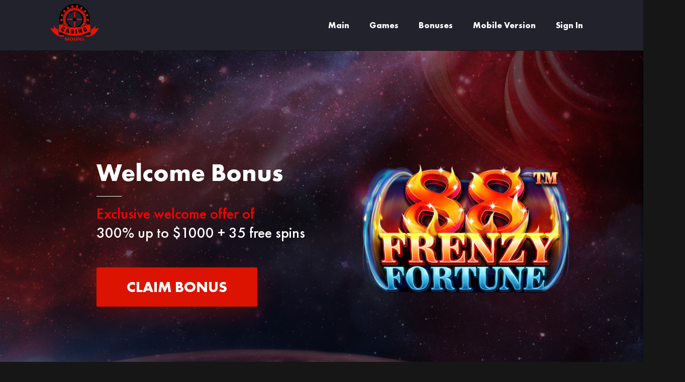

--- FILE ---
content_type: text/html; charset=utf-8
request_url: https://casino-moons.net/
body_size: 10770
content:
<!DOCTYPE html><html lang="en"><head>
    <meta charset="utf-8">
    <title>Casino Moons for VIP Players from Australia</title>
    <meta name="description" content="Casino Moons welcomes you to the wonderful world of BONUSES and FUN! ">
    <meta name="language" content="English">
    <meta property="og:url" content="https://casino-moons.net/">
    <meta property="og:type" content="website">
    <meta property="og:title" content="Casino Moons for VIP Players from Australia">
    <meta property="og:image" content="https://casino-moons.net/assets/images/og-image.png">
    <meta property="og:description" content="Casino Moons welcomes you to the wonderful world of BONUSES and FUN! ">
    <meta property="og:site_name" content="Moons Casino">
    <meta name="twitter:card" content="summary_large_image">
    <meta name="twitter:site" content="casino-moons.net">
    <meta name="twitter:title" content="Casino Moons for VIP Players from Australia">
    <meta name="twitter:description" content="Casino Moons welcomes you to the wonderful world of BONUSES and FUN! ">
    <meta name="twitter:url" content="https://casino-moons.net/">
    <meta name="twitter:image" content="https://casino-moons.net/assets/images/og-image.png">
    <base href="/">
    <meta name="viewport" content="width=device-width, initial-scale=1">
    <link rel="icon" type="image/x-icon" href="favicon.ico">

    <link rel="icon" type="image/png" href="assets/icons/icon-192x192.png" sizes="192x192">
    <link rel="icon" type="image/png" href="assets/icons/icon-96x96.png" sizes="96x96">
    <link rel="icon" type="image/png" href="assets/icons/icon-32x32.png" sizes="32x32">
    <link rel="icon" type="image/png" href="assets/icons/icon-16x16.png" sizes="16x16">
    <link rel="apple-touch-icon" sizes="144x144" href="assets/icons/icon-144x144.png">
    <link rel="apple-touch-icon-precomposed" sizes="144x144" href="assets/icons/icon-144x144.png">
    <script type="application/ld+json">
      {
        "@context": "https://schema.org/",
        "@type": "WebSite",
        "name": "Moons",
        "alternateName": "Moons Casino",
        "url": "https://casino-moons.net/",
        "image": "https://casino-moons.net/assets/images/logo.svg"
      }
    </script>

    <!-- Google Tag Manager -->
    <script>
      (function (w, d, s, l, i) {
        w[l] = w[l] || [];
        w[l].push({ "gtm.start": new Date().getTime(), event: "gtm.js" });
        var f = d.getElementsByTagName(s)[0],
          j = d.createElement(s),
          dl = l != "dataLayer" ? "&l=" + l : "";
        j.async = true;
        j.src = "https://www.googletagmanager.com/gtm.js?id=" + i + dl;
        f.parentNode.insertBefore(j, f);
      })(window, document, "script", "dataLayer", "GTM-K3XPPPF");
    </script>
    <!-- End Google Tag Manager -->
    <link rel="manifest" href="manifest.webmanifest">
    <meta name="theme-color" content="#1976d2">
  <link rel="stylesheet" href="styles.2091fef9f1b044410c7a.css"><style ng-transition="serverApp">.header[_ngcontent-sc18]{display:flex;flex-direction:row;justify-content:space-between;background-color:#21222c;height:100px;width:100%;padding:0 100px;position:fixed;top:0;left:0;z-index:999}.header[_ngcontent-sc18]   .logo[_ngcontent-sc18]{display:flex;align-items:center}.header[_ngcontent-sc18]   .logo[_ngcontent-sc18]   img[_ngcontent-sc18]{height:80px;width:97px}.header[_ngcontent-sc18]   .nav[_ngcontent-sc18]   .navbar-toggle[_ngcontent-sc18]{display:none}.header[_ngcontent-sc18]   .nav[_ngcontent-sc18]   nav[_ngcontent-sc18]{display:flex;flex-direction:row}.header[_ngcontent-sc18]   .nav[_ngcontent-sc18]   nav[_ngcontent-sc18]   a[_ngcontent-sc18]{display:flex;align-items:center;color:#fff;height:100px;text-decoration:none;font-size:17px;font-weight:700;margin:0 20px}.header[_ngcontent-sc18]   .nav[_ngcontent-sc18]   nav[_ngcontent-sc18]   a.active[_ngcontent-sc18]{border-bottom:4px solid #db1300}.header[_ngcontent-sc18]   .nav[_ngcontent-sc18]   nav[_ngcontent-sc18]   a[_ngcontent-sc18]:hover{color:#db1300}@media screen and (max-width:930px){.header[_ngcontent-sc18]{padding:0 50px}.header[_ngcontent-sc18]   .nav[_ngcontent-sc18]{display:flex;flex-direction:row;justify-content:center;align-items:center}.header[_ngcontent-sc18]   .nav[_ngcontent-sc18]   .navbar-toggle[_ngcontent-sc18]{display:block;transition:all .2s ease-in-out;background:transparent;border:none;cursor:pointer}.header[_ngcontent-sc18]   .nav[_ngcontent-sc18]   .navbar-toggle[_ngcontent-sc18]   span[_ngcontent-sc18]{display:block;background:#fff;height:2px;width:20px;border-radius:4px;margin:5px;transition:all .2s ease-in-out}.header[_ngcontent-sc18]   .nav[_ngcontent-sc18]   nav[_ngcontent-sc18]{flex-direction:column;position:fixed;top:100px;left:100%;background-color:#1d1d23;width:100%;height:100vh;padding-top:30px;z-index:999;overflow:scroll;-webkit-overflow-scrolling:touch;transition:all .3s ease-in}.header[_ngcontent-sc18]   .nav[_ngcontent-sc18]   nav[_ngcontent-sc18]   a[_ngcontent-sc18]{height:50px;font-size:18px;margin:0 55px}.header[_ngcontent-sc18]   .nav[_ngcontent-sc18]   nav[_ngcontent-sc18]   a.active[_ngcontent-sc18]{color:#db1300;border:none}.header[_ngcontent-sc18]   .nav[_ngcontent-sc18]   nav[_ngcontent-sc18]   a[_ngcontent-sc18]:hover{color:#ed8e85}.header[_ngcontent-sc18]   .nav.navbar-open[_ngcontent-sc18]   .navbar-toggle[_ngcontent-sc18]   span[_ngcontent-sc18]:first-child{transform:rotate(-45deg)}.header[_ngcontent-sc18]   .nav.navbar-open[_ngcontent-sc18]   .navbar-toggle[_ngcontent-sc18]   span[_ngcontent-sc18]:nth-child(2){display:none}.header[_ngcontent-sc18]   .nav.navbar-open[_ngcontent-sc18]   .navbar-toggle[_ngcontent-sc18]   span[_ngcontent-sc18]:nth-child(3){margin-top:-7.5px;transform:rotate(45deg)}.header[_ngcontent-sc18]   .nav.navbar-open[_ngcontent-sc18]   nav[_ngcontent-sc18]{left:0}}@media screen and (max-width:580px){.header[_ngcontent-sc18]{height:85px;padding:0 20px}.header[_ngcontent-sc18]   .logo[_ngcontent-sc18]   img[_ngcontent-sc18]{height:60px;width:73px}.header[_ngcontent-sc18]   .nav[_ngcontent-sc18]   nav[_ngcontent-sc18]{top:85px}}</style><style ng-transition="serverApp">.backbanner[_ngcontent-sc31]{background:no-repeat url(backbanner.a453b1d0ca5eaabb675f.webp);background-size:cover;background-position:100% 0;padding:150px 0 200px;margin-top:100px;position:relative}.backbanner[_ngcontent-sc31] > div[_ngcontent-sc31]{width:70%;margin:0 auto}.backbanner[_ngcontent-sc31] > img[_ngcontent-sc31]{display:block;position:absolute;top:50%;right:10%;transform:translateY(-50%);width:35vw}.backbanner[_ngcontent-sc31]   h2[_ngcontent-sc31]{font-size:50px;font-weight:700;margin:60px 0 0}.backbanner[_ngcontent-sc31]   .hr[_ngcontent-sc31]{margin:15px 0;width:50px;height:1px;background-color:#fff}.backbanner[_ngcontent-sc31]   .subtitle[_ngcontent-sc31]{font-size:30px;margin-bottom:50px}.backbanner[_ngcontent-sc31]   .subtitle[_ngcontent-sc31]   .red[_ngcontent-sc31]{color:red}.advantages[_ngcontent-sc31]{display:flex;flex-direction:row;justify-content:space-between;margin-top:100px}.advantages[_ngcontent-sc31] > div[_ngcontent-sc31]:first-child{width:40%}.advantages[_ngcontent-sc31]   .v_line[_ngcontent-sc31]{width:2px;background-color:#2a2c39}.advantages[_ngcontent-sc31]   ul[_ngcontent-sc31]{list-style:none;padding:0;margin:50px 0 80px}.advantages[_ngcontent-sc31]   ul[_ngcontent-sc31]   li[_ngcontent-sc31]{font-size:20px;font-weight:400;padding:10px 0}.advantages[_ngcontent-sc31]   ul[_ngcontent-sc31]   li[_ngcontent-sc31]   .star[_ngcontent-sc31]{color:#ffc107;font-size:30px}.advantages[_ngcontent-sc31]   .app_container[_ngcontent-sc31]{position:relative;display:flex;flex-direction:column;justify-content:space-between;width:55%}.advantages[_ngcontent-sc31]   .app_container[_ngcontent-sc31]   h2[_ngcontent-sc31]{max-width:300px}.advantages[_ngcontent-sc31]   .app_container[_ngcontent-sc31]   .back_logo[_ngcontent-sc31]{margin:65px 0 100px;align-self:start;width:52%}.advantages[_ngcontent-sc31]   .app_container[_ngcontent-sc31]   .iphone[_ngcontent-sc31]{position:absolute;top:60px;left:50%;height:520px;border-radius:40px;box-shadow:27px 4px 58px 14px rgba(0,0,0,.24)}.advantages[_ngcontent-sc31]   .app_container[_ngcontent-sc31]   .app-links[_ngcontent-sc31]{display:flex;flex-direction:column;align-items:flex-start}.advantages[_ngcontent-sc31]   .app_container[_ngcontent-sc31]   .app-links[_ngcontent-sc31]   img[_ngcontent-sc31]{padding:5px;width:191px;height:63px}@media screen and (max-width:980px){.backbanner[_ngcontent-sc31] > img[_ngcontent-sc31]{display:none}}@media screen and (max-width:930px){.backbanner[_ngcontent-sc31]{background-position:35%}.advantages[_ngcontent-sc31]{flex-direction:column}.advantages[_ngcontent-sc31] > div[_ngcontent-sc31]:first-child{width:100%}.advantages[_ngcontent-sc31]   .app_container[_ngcontent-sc31]{width:100%;margin-top:60px;height:550px}}@media screen and (max-width:580px){.backbanner[_ngcontent-sc31]{padding:150px 0 70px;margin-top:0;background-image:url(backbanner-mob.da40f28badb558eed210.webp)}.backbanner[_ngcontent-sc31] > div[_ngcontent-sc31]{width:90%}.backbanner[_ngcontent-sc31] > div[_ngcontent-sc31]   img[_ngcontent-sc31]{width:250px}.backbanner[_ngcontent-sc31]   h2[_ngcontent-sc31]{font-size:30px;margin:30px 0 0}.backbanner[_ngcontent-sc31]   .hr[_ngcontent-sc31]{margin:15px 0;width:50px;height:1px;background-color:#fff}.backbanner[_ngcontent-sc31]   .subtitle[_ngcontent-sc31]{font-size:20px;margin-bottom:50px}.advantages[_ngcontent-sc31]{width:90%;margin:60px auto 0}.advantages[_ngcontent-sc31]   .app_container[_ngcontent-sc31]   .back_logo[_ngcontent-sc31]{margin:130px auto 200px;width:300px}.advantages[_ngcontent-sc31]   .app_container[_ngcontent-sc31]   .iphone[_ngcontent-sc31]{transform:translate(-50%);position:absolute;top:50%;left:50%;height:400px;border-radius:40px;transform:translate(-50%,-50%);box-shadow:27px 4px 58px 14px rgba(0,0,0,.24)}.advantages[_ngcontent-sc31]   .app_container[_ngcontent-sc31]   .app-links[_ngcontent-sc31]{flex-direction:row;align-items:center;justify-content:center}.advantages[_ngcontent-sc31]   .app_container[_ngcontent-sc31]   .app-links[_ngcontent-sc31]   img[_ngcontent-sc31]{width:145px;height:50px}.advantages[_ngcontent-sc31]   ul[_ngcontent-sc31]   li[_ngcontent-sc31]   .star[_ngcontent-sc31]{font-size:25px}}</style><style ng-transition="serverApp">h2[_ngcontent-sc26]{margin-top:100px}.cards-container[_ngcontent-sc26]{display:flex;flex-direction:row;justify-content:flex-start;flex-wrap:wrap;margin-top:60px}.cards-container[_ngcontent-sc26]   .card[_ngcontent-sc26]{background-color:#1a1b20;border-radius:6px;width:210px;margin:7.5px;display:flex;flex-direction:column;justify-content:space-between;align-items:center;padding:25px 15px 30px}.cards-container[_ngcontent-sc26]   .card[_ngcontent-sc26]   img[_ngcontent-sc26]{width:180px;height:72px}.cards-container[_ngcontent-sc26]   .card[_ngcontent-sc26]   .offer-name[_ngcontent-sc26]{text-transform:uppercase;font-size:18px;font-weight:700;text-align:center;margin:25px 0 5px}.cards-container[_ngcontent-sc26]   .card[_ngcontent-sc26]   ul[_ngcontent-sc26]{list-style:none;margin:0 0 15px;padding:0}.cards-container[_ngcontent-sc26]   .card[_ngcontent-sc26]   ul[_ngcontent-sc26]   li[_ngcontent-sc26]{text-align:center;font-size:15px;line-height:30px;margin:11px 0}.cards-container[_ngcontent-sc26]   .card[_ngcontent-sc26]   ul[_ngcontent-sc26]   li[_ngcontent-sc26]:first-child{color:#2ac238}.cards-container[_ngcontent-sc26]   .card[_ngcontent-sc26]   ul[_ngcontent-sc26]   li[_ngcontent-sc26]:nth-child(2){text-transform:uppercase}@media screen and (max-width:930px){.cards-container[_ngcontent-sc26]   .card[_ngcontent-sc26]{width:255px;margin:10px}.cards-container[_ngcontent-sc26]   .card[_ngcontent-sc26]   img[_ngcontent-sc26]{width:225px;height:90px}.cards-container[_ngcontent-sc26]   .card[_ngcontent-sc26]   ul[_ngcontent-sc26]   li[_ngcontent-sc26]{font-size:17px;margin:15px 0}}@media screen and (max-width:580px){h2[_ngcontent-sc26]{width:90%;margin:60px auto 0}.cards-container[_ngcontent-sc26]{flex-direction:column;align-items:center}.cards-container[_ngcontent-sc26]   .card[_ngcontent-sc26]{width:100%;margin:12px 0}.cards-container[_ngcontent-sc26]   .card[_ngcontent-sc26]   .offer-name[_ngcontent-sc26]{font-size:23px;margin:30px 0 10px}.cards-container[_ngcontent-sc26]   .card[_ngcontent-sc26]   img[_ngcontent-sc26]{width:250px;height:100px}.cards-container[_ngcontent-sc26]   .card[_ngcontent-sc26]   ul[_ngcontent-sc26]   li[_ngcontent-sc26]{font-size:20px;margin:20px 0}}</style><style ng-transition="serverApp">h2[_ngcontent-sc27]{margin-top:150px}.table[_ngcontent-sc27]{display:flex;flex-direction:column;color:#fffdfd;margin-top:50px}.table[_ngcontent-sc27]   .row[_ngcontent-sc27], .table[_ngcontent-sc27]   .t-header[_ngcontent-sc27]{display:flex;flex-direction:row;justify-content:flex-start}.table[_ngcontent-sc27]   .row[_ngcontent-sc27]   div[_ngcontent-sc27], .table[_ngcontent-sc27]   .t-header[_ngcontent-sc27]   div[_ngcontent-sc27]{display:flex;align-items:center;justify-content:center;text-align:center}.table[_ngcontent-sc27]   .row[_ngcontent-sc27]   div[_ngcontent-sc27]:first-child, .table[_ngcontent-sc27]   .t-header[_ngcontent-sc27]   div[_ngcontent-sc27]:first-child{width:20%}.table[_ngcontent-sc27]   .row[_ngcontent-sc27]   div[_ngcontent-sc27]:first-child   img[_ngcontent-sc27], .table[_ngcontent-sc27]   .t-header[_ngcontent-sc27]   div[_ngcontent-sc27]:first-child   img[_ngcontent-sc27]{width:162px;height:65px}.table[_ngcontent-sc27]   .row[_ngcontent-sc27]   div[_ngcontent-sc27]:nth-child(2), .table[_ngcontent-sc27]   .t-header[_ngcontent-sc27]   div[_ngcontent-sc27]:nth-child(2){width:20%}.table[_ngcontent-sc27]   .row[_ngcontent-sc27]   div[_ngcontent-sc27]:nth-child(3), .table[_ngcontent-sc27]   .t-header[_ngcontent-sc27]   div[_ngcontent-sc27]:nth-child(3){width:8%}.table[_ngcontent-sc27]   .row[_ngcontent-sc27]   div[_ngcontent-sc27]:nth-child(4), .table[_ngcontent-sc27]   .t-header[_ngcontent-sc27]   div[_ngcontent-sc27]:nth-child(4){width:15%}.table[_ngcontent-sc27]   .row[_ngcontent-sc27]   div[_ngcontent-sc27]:nth-child(5), .table[_ngcontent-sc27]   .t-header[_ngcontent-sc27]   div[_ngcontent-sc27]:nth-child(5){cursor:pointer;width:12%}.table[_ngcontent-sc27]   .row[_ngcontent-sc27]   div[_ngcontent-sc27]:nth-child(6), .table[_ngcontent-sc27]   .t-header[_ngcontent-sc27]   div[_ngcontent-sc27]:nth-child(6){width:25%}.table[_ngcontent-sc27]   .t-header[_ngcontent-sc27]{color:#6a6f8a;font-weight:700;padding:25px 0}.table[_ngcontent-sc27]   .cas[_ngcontent-sc27]{display:flex;flex-direction:column}.table[_ngcontent-sc27]   .cas[_ngcontent-sc27]   .row[_ngcontent-sc27]{background-color:#2b2e3a;margin:5px 0}.table[_ngcontent-sc27]   .cas[_ngcontent-sc27]   .row[_ngcontent-sc27] > div[_ngcontent-sc27]{padding:10px 0;border-left:1px solid #343645}.table[_ngcontent-sc27]   .cas[_ngcontent-sc27]   .row[_ngcontent-sc27] > div[_ngcontent-sc27]:first-child{border-left:none}.table[_ngcontent-sc27]   .cas[_ngcontent-sc27]   .row[_ngcontent-sc27]   img.info[_ngcontent-sc27]{width:20px;height:20px}.table[_ngcontent-sc27]   .cas[_ngcontent-sc27]   .more-info[_ngcontent-sc27]{display:block;max-height:0;overflow:hidden;transition:all .5s ease-in-out}.table[_ngcontent-sc27]   .cas[_ngcontent-sc27]   .more-info[_ngcontent-sc27]   .row-info[_ngcontent-sc27]{display:flex;flex-direction:row;border-bottom:1px solid #333544;padding:20px 25px}.table[_ngcontent-sc27]   .cas[_ngcontent-sc27]   .more-info[_ngcontent-sc27]   .row-info[_ngcontent-sc27]   div[_ngcontent-sc27]:first-child{color:#6a6f8a;width:35%}.table[_ngcontent-sc27]   .cas[_ngcontent-sc27]   .more-info[_ngcontent-sc27]   .row-info[_ngcontent-sc27]   div[_ngcontent-sc27]:last-child{width:65%}.table[_ngcontent-sc27]   .cas[_ngcontent-sc27]   .more-info[_ngcontent-sc27]   .row-info[_ngcontent-sc27]:nth-child(4){border-bottom:none}.table[_ngcontent-sc27]   .cas[_ngcontent-sc27]   .more-info[_ngcontent-sc27] > div[_ngcontent-sc27]:first-child{display:none}.table[_ngcontent-sc27]   .cas[_ngcontent-sc27]   .more-info[_ngcontent-sc27] > div[_ngcontent-sc27]:nth-child(5){border-bottom:none;display:none}.table[_ngcontent-sc27]   .cas.selected[_ngcontent-sc27]   .more-info[_ngcontent-sc27]{max-height:1000px;transition:all 1s ease-in-out}@media screen and (max-width:930px){.table[_ngcontent-sc27]   .row[_ngcontent-sc27]   div[_ngcontent-sc27]:first-child, .table[_ngcontent-sc27]   .t-header[_ngcontent-sc27]   div[_ngcontent-sc27]:first-child{width:23%}.table[_ngcontent-sc27]   .row[_ngcontent-sc27]   div[_ngcontent-sc27]:first-child   img[_ngcontent-sc27], .table[_ngcontent-sc27]   .t-header[_ngcontent-sc27]   div[_ngcontent-sc27]:first-child   img[_ngcontent-sc27]{width:114px;height:46px}.table[_ngcontent-sc27]   .row[_ngcontent-sc27]   div[_ngcontent-sc27]:nth-child(2), .table[_ngcontent-sc27]   .t-header[_ngcontent-sc27]   div[_ngcontent-sc27]:nth-child(2){width:27%}.table[_ngcontent-sc27]   .row[_ngcontent-sc27]   div[_ngcontent-sc27]:nth-child(3), .table[_ngcontent-sc27]   .t-header[_ngcontent-sc27]   div[_ngcontent-sc27]:nth-child(3){width:15%}.table[_ngcontent-sc27]   .row[_ngcontent-sc27]   div[_ngcontent-sc27]:nth-child(4), .table[_ngcontent-sc27]   .t-header[_ngcontent-sc27]   div[_ngcontent-sc27]:nth-child(4){width:18%}.table[_ngcontent-sc27]   .row[_ngcontent-sc27]   div[_ngcontent-sc27]:nth-child(5), .table[_ngcontent-sc27]   .t-header[_ngcontent-sc27]   div[_ngcontent-sc27]:nth-child(5){width:17%}.table[_ngcontent-sc27]   .row[_ngcontent-sc27]   div[_ngcontent-sc27]:nth-child(6), .table[_ngcontent-sc27]   .t-header[_ngcontent-sc27]   div[_ngcontent-sc27]:nth-child(6){display:none}.table[_ngcontent-sc27]   .cas[_ngcontent-sc27]   .more-info[_ngcontent-sc27]   .row-info[_ngcontent-sc27]   div[_ngcontent-sc27]:first-child, .table[_ngcontent-sc27]   .cas[_ngcontent-sc27]   .more-info[_ngcontent-sc27]   .row-info[_ngcontent-sc27]   div[_ngcontent-sc27]:last-child{width:50%}.table[_ngcontent-sc27]   .cas[_ngcontent-sc27]   .more-info[_ngcontent-sc27] > div[_ngcontent-sc27]:nth-child(5){display:flex;justify-content:center;align-items:center}}@media screen and (max-width:580px){h2[_ngcontent-sc27]{width:90%;margin:60px auto 0}.table[_ngcontent-sc27]   .row[_ngcontent-sc27]   div[_ngcontent-sc27]:first-child, .table[_ngcontent-sc27]   .t-header[_ngcontent-sc27]   div[_ngcontent-sc27]:first-child{width:30%}.table[_ngcontent-sc27]   .row[_ngcontent-sc27]   div[_ngcontent-sc27]:first-child   img[_ngcontent-sc27], .table[_ngcontent-sc27]   .t-header[_ngcontent-sc27]   div[_ngcontent-sc27]:first-child   img[_ngcontent-sc27]{width:90%;height:auto}.table[_ngcontent-sc27]   .row[_ngcontent-sc27]   div[_ngcontent-sc27]:nth-child(2), .table[_ngcontent-sc27]   .t-header[_ngcontent-sc27]   div[_ngcontent-sc27]:nth-child(2){display:none}.table[_ngcontent-sc27]   .row[_ngcontent-sc27]   div[_ngcontent-sc27]:nth-child(3), .table[_ngcontent-sc27]   .t-header[_ngcontent-sc27]   div[_ngcontent-sc27]:nth-child(3){width:22%}.table[_ngcontent-sc27]   .row[_ngcontent-sc27]   div[_ngcontent-sc27]:nth-child(4), .table[_ngcontent-sc27]   .t-header[_ngcontent-sc27]   div[_ngcontent-sc27]:nth-child(4){width:25%}.table[_ngcontent-sc27]   .row[_ngcontent-sc27]   div[_ngcontent-sc27]:nth-child(5), .table[_ngcontent-sc27]   .t-header[_ngcontent-sc27]   div[_ngcontent-sc27]:nth-child(5){width:23%}.table[_ngcontent-sc27]   .row[_ngcontent-sc27]   div[_ngcontent-sc27]:nth-child(6), .table[_ngcontent-sc27]   .t-header[_ngcontent-sc27]   div[_ngcontent-sc27]:nth-child(6){display:none}.table[_ngcontent-sc27]   .cas[_ngcontent-sc27]   .more-info[_ngcontent-sc27]   .row-info[_ngcontent-sc27]{padding:20px 15px}.table[_ngcontent-sc27]   .cas[_ngcontent-sc27]   .more-info[_ngcontent-sc27]   .row-info[_ngcontent-sc27]   div[_ngcontent-sc27]:first-child{width:55%}.table[_ngcontent-sc27]   .cas[_ngcontent-sc27]   .more-info[_ngcontent-sc27]   .row-info[_ngcontent-sc27]   div[_ngcontent-sc27]:last-child{width:45%}.table[_ngcontent-sc27]   .cas[_ngcontent-sc27]   .more-info[_ngcontent-sc27] > div[_ngcontent-sc27]:first-child{display:flex}}</style><style ng-transition="serverApp">h2[_ngcontent-sc28]{margin-top:150px}.games-container[_ngcontent-sc28]{display:flex;flex-direction:row;justify-content:flex-start;flex-wrap:wrap;margin-top:50px}.games-container[_ngcontent-sc28]   a[_ngcontent-sc28]{text-decoration:none;color:#fff}.games-container[_ngcontent-sc28]   .game[_ngcontent-sc28]{position:relative;width:210px;margin:6px 7.5px}.games-container[_ngcontent-sc28]   .game[_ngcontent-sc28] > img[_ngcontent-sc28]{border-radius:6px;width:210px;height:113px}.games-container[_ngcontent-sc28]   .game[_ngcontent-sc28]   .game-link[_ngcontent-sc28]{display:flex;flex-direction:column;justify-content:space-around;position:absolute;cursor:pointer;top:0;left:0;width:100%;height:100%;background:rgba(219,19,0,.86);border-radius:6px;opacity:0;transition:all .5s ease-in-out;padding:10px}.games-container[_ngcontent-sc28]   .game[_ngcontent-sc28]   .game-link[_ngcontent-sc28]   img[_ngcontent-sc28]{height:30px}.games-container[_ngcontent-sc28]   .game[_ngcontent-sc28]   .game-link[_ngcontent-sc28]   .game-name[_ngcontent-sc28]{text-align:center;font-size:21px;margin:0}.games-container[_ngcontent-sc28]   .game[_ngcontent-sc28]   .game-link[_ngcontent-sc28]   div[_ngcontent-sc28]{display:flex;flex-direction:row;justify-content:center;align-items:center;font-size:18px}.games-container[_ngcontent-sc28]   .game[_ngcontent-sc28]   .game-link[_ngcontent-sc28]:hover{opacity:1;transform:scale(1.1)}@media screen and (max-width:930px){.games-container[_ngcontent-sc28]   .game[_ngcontent-sc28]{width:255px;margin:7px 10px}.games-container[_ngcontent-sc28]   .game[_ngcontent-sc28] > img[_ngcontent-sc28]{width:255px;height:137px}.games-container[_ngcontent-sc28]   .game[_ngcontent-sc28]   .game-link[_ngcontent-sc28]{padding:20px}.games-container[_ngcontent-sc28]   .game[_ngcontent-sc28]   .game-link[_ngcontent-sc28]   .game-name[_ngcontent-sc28]{font-size:23px}.games-container[_ngcontent-sc28]   .game[_ngcontent-sc28]   .game-link[_ngcontent-sc28]   div[_ngcontent-sc28]{font-size:20px}}@media screen and (max-width:580px){h2[_ngcontent-sc28]{width:90%;margin:60px auto 0}.games-container[_ngcontent-sc28]{width:90%;flex-direction:column;align-items:center;margin:30px auto 0}.games-container[_ngcontent-sc28]   .game[_ngcontent-sc28]{width:100%;max-width:300px;margin:7px 0}.games-container[_ngcontent-sc28]   .game[_ngcontent-sc28] > img[_ngcontent-sc28]{width:300px;height:161px}.games-container[_ngcontent-sc28]   .game[_ngcontent-sc28]   .game-link[_ngcontent-sc28]{padding:25px}.games-container[_ngcontent-sc28]   .game[_ngcontent-sc28]   .game-link[_ngcontent-sc28]   .game-name[_ngcontent-sc28]{font-size:25px}.games-container[_ngcontent-sc28]   .game[_ngcontent-sc28]   .game-link[_ngcontent-sc28]   img[_ngcontent-sc28]{height:35px;width:35px}.games-container[_ngcontent-sc28]   .game[_ngcontent-sc28]   .game-link[_ngcontent-sc28]   div[_ngcontent-sc28]{font-size:23px}}</style><style ng-transition="serverApp">.payments-container[_ngcontent-sc29]{padding:50px 0;border-bottom:2px solid #333544}.t-header[_ngcontent-sc29]{display:flex;flex-direction:row;justify-content:flex-start;height:70px;color:#6a6f8a;font-weight:700}.t-header[_ngcontent-sc29] > div[_ngcontent-sc29]{border-left:1px solid #343645;padding:15px 10px 0}.t-header[_ngcontent-sc29] > div[_ngcontent-sc29]:first-child{width:150px;border-left:none}.t-header[_ngcontent-sc29] > div[_ngcontent-sc29]:nth-child(2){width:140px}.t-header[_ngcontent-sc29] > div[_ngcontent-sc29]:nth-child(3){width:90px}.t-header[_ngcontent-sc29] > div[_ngcontent-sc29]:nth-child(4), .t-header[_ngcontent-sc29] > div[_ngcontent-sc29]:nth-child(5){width:110px}.t-header[_ngcontent-sc29] > div[_ngcontent-sc29]:nth-child(6){width:120px}.t-header[_ngcontent-sc29] > div[_ngcontent-sc29]:nth-child(7){width:180px}.payment[_ngcontent-sc29]{display:flex;flex-direction:row;justify-content:flex-start;height:80px}.payment[_ngcontent-sc29]   .logo[_ngcontent-sc29]{width:150px;display:flex;justify-content:center;align-items:center}.payment[_ngcontent-sc29]   .logo[_ngcontent-sc29]   img[_ngcontent-sc29]{width:120px;height:70px}.payment[_ngcontent-sc29]   .payment-info[_ngcontent-sc29], .payment[_ngcontent-sc29]   .payment-info[_ngcontent-sc29] > div[_ngcontent-sc29]{display:flex;flex-direction:row;justify-content:flex-start}.payment[_ngcontent-sc29]   .payment-info[_ngcontent-sc29] > div[_ngcontent-sc29]:first-child{padding:0 15px;color:#6a6f8a;font-weight:700;display:none}.payment[_ngcontent-sc29]   .payment-info[_ngcontent-sc29]   .info[_ngcontent-sc29] > div[_ngcontent-sc29]{display:flex;align-items:center;padding:0 15px;border-left:1px solid #343645}.payment[_ngcontent-sc29]   .payment-info[_ngcontent-sc29]   .info[_ngcontent-sc29] > div[_ngcontent-sc29]:first-child{width:140px}.payment[_ngcontent-sc29]   .payment-info[_ngcontent-sc29]   .info[_ngcontent-sc29] > div[_ngcontent-sc29]:nth-child(2){width:90px}.payment[_ngcontent-sc29]   .payment-info[_ngcontent-sc29]   .info[_ngcontent-sc29] > div[_ngcontent-sc29]:nth-child(3), .payment[_ngcontent-sc29]   .payment-info[_ngcontent-sc29]   .info[_ngcontent-sc29] > div[_ngcontent-sc29]:nth-child(4){width:110px}.payment[_ngcontent-sc29]   .payment-info[_ngcontent-sc29]   .info[_ngcontent-sc29] > div[_ngcontent-sc29]:nth-child(5){width:120px}.payment[_ngcontent-sc29]   .dep[_ngcontent-sc29]{display:flex;justify-content:center;align-items:center;width:180px;border-left:1px solid #343645}.payment[_ngcontent-sc29]:nth-child(2n){background-color:#2b2e3a}@media screen and (max-width:930px){.t-header[_ngcontent-sc29]{display:none}.payment[_ngcontent-sc29]{flex-direction:column;height:auto;margin:30px 0}.payment[_ngcontent-sc29]   .logo[_ngcontent-sc29]{width:100%;background-color:#2b2e3a;height:80px}.payment[_ngcontent-sc29]   .payment-info[_ngcontent-sc29]{justify-content:space-between;padding:10px 0 20px}.payment[_ngcontent-sc29]   .payment-info[_ngcontent-sc29] > div[_ngcontent-sc29]{flex-direction:column;width:45%}.payment[_ngcontent-sc29]   .payment-info[_ngcontent-sc29] > div[_ngcontent-sc29]:first-child{display:flex}.payment[_ngcontent-sc29]   .payment-info[_ngcontent-sc29] > div[_ngcontent-sc29] > div[_ngcontent-sc29]{height:50px;display:flex;align-items:center}.payment[_ngcontent-sc29]   .payment-info[_ngcontent-sc29]   .info[_ngcontent-sc29] > div[_ngcontent-sc29]{padding:0 15px;border-left:none;width:100%!important}.payment[_ngcontent-sc29]   .dep[_ngcontent-sc29]{width:100%;border-left:none}.payment[_ngcontent-sc29]:nth-child(2n){background-color:initial}.btn[_ngcontent-sc29]{width:95%;text-align:center}}@media screen and (max-width:580px){h2[_ngcontent-sc29], p[_ngcontent-sc29]{width:90%;margin-right:auto;margin-left:auto}}</style><style ng-transition="serverApp">.providers-container[_ngcontent-sc30]{padding:50px 0;border-bottom:2px solid #333544}.providers[_ngcontent-sc30]{display:flex;flex-direction:row;justify-content:flex-start;flex-wrap:wrap}.providers[_ngcontent-sc30]   .provider[_ngcontent-sc30]{background-color:#2b2e3a;border-radius:6px;width:130px;margin:10px;display:flex;justify-content:center;align-items:center}.providers[_ngcontent-sc30]   .provider[_ngcontent-sc30]   a[_ngcontent-sc30]{cursor:pointer;padding:10px}.providers[_ngcontent-sc30]   .provider[_ngcontent-sc30]   img[_ngcontent-sc30]{width:105px;height:47px}@media screen and (max-width:930px){.providers[_ngcontent-sc30]   .provider[_ngcontent-sc30]{width:163px}.providers[_ngcontent-sc30]   .provider[_ngcontent-sc30]   img[_ngcontent-sc30]{width:130px;height:58px}}@media screen and (max-width:580px){h2[_ngcontent-sc30], p[_ngcontent-sc30]{width:90%;margin-right:auto;margin-left:auto}.providers[_ngcontent-sc30]{width:90%;margin:0 auto;justify-content:space-between}.providers[_ngcontent-sc30]   .provider[_ngcontent-sc30]{width:47%;margin:10px 0}.providers[_ngcontent-sc30]   .provider[_ngcontent-sc30]   img[_ngcontent-sc30]{width:100%;height:auto}}</style><link rel="canonical" href="https://casino-moons.net/"></head>
  <body>
    <!-- Google Tag Manager (noscript) -->
    <noscript><iframe
        src="https://www.googletagmanager.com/ns.html?id=GTM-K3XPPPF"
        height="0"
        width="0"
        style="display: none; visibility: hidden"
      ></iframe
    ></noscript>
    <!-- End Google Tag Manager (noscript) -->
    <app-root _nghost-sc18="" ng-version="10.2.5" class=""><div _ngcontent-sc18="" class="header"><div _ngcontent-sc18="" class="logo"><a _ngcontent-sc18="" routerlink="" routerlinkactive="active" href="/" class="active"><img _ngcontent-sc18="" src="../assets/images/logo.svg" alt="Casino Moons"></a></div><div _ngcontent-sc18="" class="nav"><button _ngcontent-sc18="" aria-label="Menu" class="navbar-toggle"><span _ngcontent-sc18=""></span><span _ngcontent-sc18=""></span><span _ngcontent-sc18=""></span></button><nav _ngcontent-sc18=""><a _ngcontent-sc18="" routerlink="" routerlinkactive="active" href="/" class="active">Main</a><a _ngcontent-sc18="" routerlink="/games" routerlinkactive="active" href="/games">Games</a><a _ngcontent-sc18="" routerlink="/bonuses" routerlinkactive="active" href="/bonuses">Bonuses</a><a _ngcontent-sc18="" routerlink="/mobile" routerlinkactive="active" href="/mobile">Mobile Version</a><a _ngcontent-sc18="" routerlink="/signin" routerlinkactive="active" href="/signin">Sign In</a></nav></div></div><div _ngcontent-sc18="" class="main-section"><router-outlet _ngcontent-sc18=""></router-outlet><app-main _nghost-sc31=""><div _ngcontent-sc31="" class="backbanner"><div _ngcontent-sc31=""><h2 _ngcontent-sc31="">Welcome Bonus</h2><div _ngcontent-sc31="" class="hr"></div><div _ngcontent-sc31="" class="subtitle"><span _ngcontent-sc31="" class="red">Exclusive welcome offer of</span><br _ngcontent-sc31=""> 100% up to € 3,000 + 100 FS </div><a _ngcontent-sc31="" target="_blank" class="btn btn1" href="/casino/227">Claim Bonus</a></div><img _ngcontent-sc31="" alt="Casino Moons"></div><div _ngcontent-sc31="" class="main"><app-casino _ngcontent-sc31="" _nghost-sc26=""><h2 _ngcontent-sc26="">Top Casino's The Netherlands</h2><div _ngcontent-sc26="" class="cards-container"><!----><!----><!----><!----><!----><!----><!----><!----><!----><!----><!----><!----><!----><!----><!----><!----><!----><!----><!----></div><div _ngcontent-sc26="" class="btn-container"><a _ngcontent-sc26="" class="btn btn1">All Casino</a><!----></div></app-casino><app-bonus-details _ngcontent-sc31="" _nghost-sc27=""><h2 _ngcontent-sc27="">Bonus details</h2><div _ngcontent-sc27="" class="table"><div _ngcontent-sc27="" class="t-header"><div _ngcontent-sc27="">Casino</div><div _ngcontent-sc27="">Bonuses</div><div _ngcontent-sc27="">Rate</div><div _ngcontent-sc27="">Free spins</div><div _ngcontent-sc27="">More info</div><div _ngcontent-sc27="">Get</div></div><div _ngcontent-sc27="" class="cas"><div _ngcontent-sc27="" class="row"><div _ngcontent-sc27=""><img _ngcontent-sc27="" alt="SlotLair"></div><div _ngcontent-sc27="">Welcome bonus</div><div _ngcontent-sc27="">100%</div><div _ngcontent-sc27="">100 FS</div><div _ngcontent-sc27=""><img _ngcontent-sc27="" src="../../assets/images/info.svg" alt="more info" class="info"></div><div _ngcontent-sc27=""><a _ngcontent-sc27="" target="_blank" class="btn" href="/casino/227">Get the bonus</a></div></div><div _ngcontent-sc27="" class="more-info"><div _ngcontent-sc27="" class="row-info"><div _ngcontent-sc27="">Bonuses:</div><div _ngcontent-sc27="">Welcome bonus</div></div><div _ngcontent-sc27="" class="row-info"><div _ngcontent-sc27="">Maximum amount:</div><div _ngcontent-sc27="">€ 3,000</div></div><div _ngcontent-sc27="" class="row-info"><div _ngcontent-sc27="">Wager:</div><div _ngcontent-sc27=""></div></div><div _ngcontent-sc27="" class="row-info"><div _ngcontent-sc27="">Bonus Code:</div><div _ngcontent-sc27=""></div></div><div _ngcontent-sc27=""><a _ngcontent-sc27="" target="_blank" class="btn" href="/casino/227">Get the bonus</a></div></div></div><!----><!----><div _ngcontent-sc27="" class="cas"><div _ngcontent-sc27="" class="row"><div _ngcontent-sc27=""><img _ngcontent-sc27="" alt="Tikitaka"></div><div _ngcontent-sc27="">Welcome bonus</div><div _ngcontent-sc27=""></div><div _ngcontent-sc27=""> FS</div><div _ngcontent-sc27=""><img _ngcontent-sc27="" src="../../assets/images/info.svg" alt="more info" class="info"></div><div _ngcontent-sc27=""><a _ngcontent-sc27="" target="_blank" class="btn" href="/casino/188">Get the bonus</a></div></div><div _ngcontent-sc27="" class="more-info"><div _ngcontent-sc27="" class="row-info"><div _ngcontent-sc27="">Bonuses:</div><div _ngcontent-sc27="">Welcome bonus</div></div><div _ngcontent-sc27="" class="row-info"><div _ngcontent-sc27="">Maximum amount:</div><div _ngcontent-sc27="">€1.750</div></div><div _ngcontent-sc27="" class="row-info"><div _ngcontent-sc27="">Wager:</div><div _ngcontent-sc27=""></div></div><div _ngcontent-sc27="" class="row-info"><div _ngcontent-sc27="">Bonus Code:</div><div _ngcontent-sc27=""></div></div><div _ngcontent-sc27=""><a _ngcontent-sc27="" target="_blank" class="btn" href="/casino/188">Get the bonus</a></div></div></div><!----><!----><div _ngcontent-sc27="" class="cas"><div _ngcontent-sc27="" class="row"><div _ngcontent-sc27=""><img _ngcontent-sc27="" alt="Cazeus"></div><div _ngcontent-sc27="">Welcome bonus</div><div _ngcontent-sc27="">100%</div><div _ngcontent-sc27="">150 GS FS</div><div _ngcontent-sc27=""><img _ngcontent-sc27="" src="../../assets/images/info.svg" alt="more info" class="info"></div><div _ngcontent-sc27=""><a _ngcontent-sc27="" target="_blank" class="btn" href="/casino/179">Get the bonus</a></div></div><div _ngcontent-sc27="" class="more-info"><div _ngcontent-sc27="" class="row-info"><div _ngcontent-sc27="">Bonuses:</div><div _ngcontent-sc27="">Welcome bonus</div></div><div _ngcontent-sc27="" class="row-info"><div _ngcontent-sc27="">Maximum amount:</div><div _ngcontent-sc27="">€1.750</div></div><div _ngcontent-sc27="" class="row-info"><div _ngcontent-sc27="">Wager:</div><div _ngcontent-sc27=""></div></div><div _ngcontent-sc27="" class="row-info"><div _ngcontent-sc27="">Bonus Code:</div><div _ngcontent-sc27=""></div></div><div _ngcontent-sc27=""><a _ngcontent-sc27="" target="_blank" class="btn" href="/casino/179">Get the bonus</a></div></div></div><!----><!----><div _ngcontent-sc27="" class="cas"><div _ngcontent-sc27="" class="row"><div _ngcontent-sc27=""><img _ngcontent-sc27="" alt="Nyx Bets"></div><div _ngcontent-sc27="">Welcome bonus</div><div _ngcontent-sc27=""></div><div _ngcontent-sc27="">250 FS</div><div _ngcontent-sc27=""><img _ngcontent-sc27="" src="../../assets/images/info.svg" alt="more info" class="info"></div><div _ngcontent-sc27=""><a _ngcontent-sc27="" target="_blank" class="btn" href="/casino/197">Get the bonus</a></div></div><div _ngcontent-sc27="" class="more-info"><div _ngcontent-sc27="" class="row-info"><div _ngcontent-sc27="">Bonuses:</div><div _ngcontent-sc27="">Welcome bonus</div></div><div _ngcontent-sc27="" class="row-info"><div _ngcontent-sc27="">Maximum amount:</div><div _ngcontent-sc27="">€450</div></div><div _ngcontent-sc27="" class="row-info"><div _ngcontent-sc27="">Wager:</div><div _ngcontent-sc27=""></div></div><div _ngcontent-sc27="" class="row-info"><div _ngcontent-sc27="">Bonus Code:</div><div _ngcontent-sc27=""></div></div><div _ngcontent-sc27=""><a _ngcontent-sc27="" target="_blank" class="btn" href="/casino/197">Get the bonus</a></div></div></div><!----><!----><div _ngcontent-sc27="" class="cas"><div _ngcontent-sc27="" class="row"><div _ngcontent-sc27=""><img _ngcontent-sc27="" alt="FatPirate"></div><div _ngcontent-sc27="">Welcome bonus</div><div _ngcontent-sc27=""></div><div _ngcontent-sc27="">150 FS</div><div _ngcontent-sc27=""><img _ngcontent-sc27="" src="../../assets/images/info.svg" alt="more info" class="info"></div><div _ngcontent-sc27=""><a _ngcontent-sc27="" target="_blank" class="btn" href="/casino/182">Get the bonus</a></div></div><div _ngcontent-sc27="" class="more-info"><div _ngcontent-sc27="" class="row-info"><div _ngcontent-sc27="">Bonuses:</div><div _ngcontent-sc27="">Welcome bonus</div></div><div _ngcontent-sc27="" class="row-info"><div _ngcontent-sc27="">Maximum amount:</div><div _ngcontent-sc27="">1750eur</div></div><div _ngcontent-sc27="" class="row-info"><div _ngcontent-sc27="">Wager:</div><div _ngcontent-sc27=""></div></div><div _ngcontent-sc27="" class="row-info"><div _ngcontent-sc27="">Bonus Code:</div><div _ngcontent-sc27=""></div></div><div _ngcontent-sc27=""><a _ngcontent-sc27="" target="_blank" class="btn" href="/casino/182">Get the bonus</a></div></div></div><!----><!----><div _ngcontent-sc27="" class="cas"><div _ngcontent-sc27="" class="row"><div _ngcontent-sc27=""><img _ngcontent-sc27="" alt="Crystalroll"></div><div _ngcontent-sc27="">Welcome bonus</div><div _ngcontent-sc27=""></div><div _ngcontent-sc27="">250 FS</div><div _ngcontent-sc27=""><img _ngcontent-sc27="" src="../../assets/images/info.svg" alt="more info" class="info"></div><div _ngcontent-sc27=""><a _ngcontent-sc27="" target="_blank" class="btn" href="/casino/186">Get the bonus</a></div></div><div _ngcontent-sc27="" class="more-info"><div _ngcontent-sc27="" class="row-info"><div _ngcontent-sc27="">Bonuses:</div><div _ngcontent-sc27="">Welcome bonus</div></div><div _ngcontent-sc27="" class="row-info"><div _ngcontent-sc27="">Maximum amount:</div><div _ngcontent-sc27="">450 EUR</div></div><div _ngcontent-sc27="" class="row-info"><div _ngcontent-sc27="">Wager:</div><div _ngcontent-sc27=""></div></div><div _ngcontent-sc27="" class="row-info"><div _ngcontent-sc27="">Bonus Code:</div><div _ngcontent-sc27=""></div></div><div _ngcontent-sc27=""><a _ngcontent-sc27="" target="_blank" class="btn" href="/casino/186">Get the bonus</a></div></div></div><!----><!----><!----><!----><!----><!----><!----><!----><!----></div><div _ngcontent-sc27="" class="btn-container"><a _ngcontent-sc27="" class="btn btn1">Refresh <fa-icon _ngcontent-sc27="" class="ng-fa-icon"><svg role="img" aria-hidden="true" focusable="false" data-prefix="fas" data-icon="sync-alt" class="svg-inline--fa fa-sync-alt fa-w-16" xmlns="http://www.w3.org/2000/svg" viewBox="0 0 512 512"><path fill="currentColor" d="M370.72 133.28C339.458 104.008 298.888 87.962 255.848 88c-77.458.068-144.328 53.178-162.791 126.85-1.344 5.363-6.122 9.15-11.651 9.15H24.103c-7.498 0-13.194-6.807-11.807-14.176C33.933 94.924 134.813 8 256 8c66.448 0 126.791 26.136 171.315 68.685L463.03 40.97C478.149 25.851 504 36.559 504 57.941V192c0 13.255-10.745 24-24 24H345.941c-21.382 0-32.09-25.851-16.971-40.971l41.75-41.749zM32 296h134.059c21.382 0 32.09 25.851 16.971 40.971l-41.75 41.75c31.262 29.273 71.835 45.319 114.876 45.28 77.418-.07 144.315-53.144 162.787-126.849 1.344-5.363 6.122-9.15 11.651-9.15h57.304c7.498 0 13.194 6.807 11.807 14.176C478.067 417.076 377.187 504 256 504c-66.448 0-126.791-26.136-171.315-68.685L48.97 471.03C33.851 486.149 8 475.441 8 454.059V320c0-13.255 10.745-24 24-24z"></path></svg></fa-icon></a></div></app-bonus-details><div _ngcontent-sc31="" class="advantages"><div _ngcontent-sc31=""><h2 _ngcontent-sc31="">Advantages</h2><ul _ngcontent-sc31=""><li _ngcontent-sc31=""><fa-icon _ngcontent-sc31="" class="ng-fa-icon star"><svg role="img" aria-hidden="true" focusable="false" data-prefix="fas" data-icon="star" class="svg-inline--fa fa-star fa-w-18" xmlns="http://www.w3.org/2000/svg" viewBox="0 0 576 512"><path fill="currentColor" d="M259.3 17.8L194 150.2 47.9 171.5c-26.2 3.8-36.7 36.1-17.7 54.6l105.7 103-25 145.5c-4.5 26.3 23.2 46 46.4 33.7L288 439.6l130.7 68.7c23.2 12.2 50.9-7.4 46.4-33.7l-25-145.5 105.7-103c19-18.5 8.5-50.8-17.7-54.6L382 150.2 316.7 17.8c-11.7-23.6-45.6-23.9-57.4 0z"></path></svg></fa-icon> Verified casino </li><li _ngcontent-sc31=""><fa-icon _ngcontent-sc31="" class="ng-fa-icon star"><svg role="img" aria-hidden="true" focusable="false" data-prefix="fas" data-icon="star" class="svg-inline--fa fa-star fa-w-18" xmlns="http://www.w3.org/2000/svg" viewBox="0 0 576 512"><path fill="currentColor" d="M259.3 17.8L194 150.2 47.9 171.5c-26.2 3.8-36.7 36.1-17.7 54.6l105.7 103-25 145.5c-4.5 26.3 23.2 46 46.4 33.7L288 439.6l130.7 68.7c23.2 12.2 50.9-7.4 46.4-33.7l-25-145.5 105.7-103c19-18.5 8.5-50.8-17.7-54.6L382 150.2 316.7 17.8c-11.7-23.6-45.6-23.9-57.4 0z"></path></svg></fa-icon> Over 1000 games </li><li _ngcontent-sc31=""><fa-icon _ngcontent-sc31="" class="ng-fa-icon star"><svg role="img" aria-hidden="true" focusable="false" data-prefix="fas" data-icon="star" class="svg-inline--fa fa-star fa-w-18" xmlns="http://www.w3.org/2000/svg" viewBox="0 0 576 512"><path fill="currentColor" d="M259.3 17.8L194 150.2 47.9 171.5c-26.2 3.8-36.7 36.1-17.7 54.6l105.7 103-25 145.5c-4.5 26.3 23.2 46 46.4 33.7L288 439.6l130.7 68.7c23.2 12.2 50.9-7.4 46.4-33.7l-25-145.5 105.7-103c19-18.5 8.5-50.8-17.7-54.6L382 150.2 316.7 17.8c-11.7-23.6-45.6-23.9-57.4 0z"></path></svg></fa-icon> Fast payouts </li><li _ngcontent-sc31=""><fa-icon _ngcontent-sc31="" class="ng-fa-icon star"><svg role="img" aria-hidden="true" focusable="false" data-prefix="fas" data-icon="star" class="svg-inline--fa fa-star fa-w-18" xmlns="http://www.w3.org/2000/svg" viewBox="0 0 576 512"><path fill="currentColor" d="M259.3 17.8L194 150.2 47.9 171.5c-26.2 3.8-36.7 36.1-17.7 54.6l105.7 103-25 145.5c-4.5 26.3 23.2 46 46.4 33.7L288 439.6l130.7 68.7c23.2 12.2 50.9-7.4 46.4-33.7l-25-145.5 105.7-103c19-18.5 8.5-50.8-17.7-54.6L382 150.2 316.7 17.8c-11.7-23.6-45.6-23.9-57.4 0z"></path></svg></fa-icon> First deposit bonus </li><li _ngcontent-sc31=""><fa-icon _ngcontent-sc31="" class="ng-fa-icon star"><svg role="img" aria-hidden="true" focusable="false" data-prefix="fas" data-icon="star" class="svg-inline--fa fa-star fa-w-18" xmlns="http://www.w3.org/2000/svg" viewBox="0 0 576 512"><path fill="currentColor" d="M259.3 17.8L194 150.2 47.9 171.5c-26.2 3.8-36.7 36.1-17.7 54.6l105.7 103-25 145.5c-4.5 26.3 23.2 46 46.4 33.7L288 439.6l130.7 68.7c23.2 12.2 50.9-7.4 46.4-33.7l-25-145.5 105.7-103c19-18.5 8.5-50.8-17.7-54.6L382 150.2 316.7 17.8c-11.7-23.6-45.6-23.9-57.4 0z"></path></svg></fa-icon> 24/7 player support </li></ul><a _ngcontent-sc31="" target="_blank" class="btn btn1" href="/casino/227">Know more</a></div><div _ngcontent-sc31="" class="v_line"></div><div _ngcontent-sc31="" class="app_container"><h2 _ngcontent-sc31="">Casino Moons App</h2><div _ngcontent-sc31="" class="app-links"><a _ngcontent-sc31="" target="_blank" rel="noopener nofollow" href=""><img _ngcontent-sc31="" alt="IOS App"></a><a _ngcontent-sc31="" target="_blank" rel="noopener nofollow" href=""><img _ngcontent-sc31="" alt="Android App"></a></div><img _ngcontent-sc31="" alt="IPhone" class="iphone"></div></div><app-top-games _ngcontent-sc31="" _nghost-sc28=""><h2 _ngcontent-sc28="">Top Games</h2><div _ngcontent-sc28="" class="games-container"><!----><!----><!----><!----><!----><!----><!----><!----><!----><!----><!----><!----><!----><!----><!----><!----><!----><!----><!----><!----><!----><!----><!----><!----><!----></div><div _ngcontent-sc28="" class="btn-container"><a _ngcontent-sc28="" target="_blank" href="/casino/227"><button _ngcontent-sc28="" class="btn btn1"> All Games </button></a></div></app-top-games><div _ngcontent-sc31="" class="text-content"><div _ngcontent-sc31="" class="text-column"><h1 _ngcontent-sc31="" class="dot">Casino Moons Review</h1><p _ngcontent-sc31=""> Casino Moons is a casino that will let you involve in the atmosphere of a real casino right from the comfort of your home. You can play your favorite pokies using no deposit bonus codes from Casino Moons right here and now. You should be pleased with the excellent image quality, site design, and clear information about the conditions of the games. You can review Casino Moons before playing, or you try your luck with the Casino Moons bonus codes without spending your money. </p></div><div _ngcontent-sc31=""><div _ngcontent-sc31=""><h2 _ngcontent-sc31="" class="dot">Brief history</h2><p _ngcontent-sc31=""> The Casino Moons website says that the company has been engaged in online games since 1999. According to a website, their mission is to create an online playing environment in which customers can feel like they are in a real casino. There is not any information about casino owners or Casino Moons sister sites. Besides, the company knows what it does and knows how to do it well, attracting new visitors to Casino Moons with no deposit code from partner sites and pleasant bonuses from itself. </p></div><div _ngcontent-sc31="" class="img-container mac"><img _ngcontent-sc31="" alt="MacBook"></div></div><div _ngcontent-sc31=""><div _ngcontent-sc31=""><h2 _ngcontent-sc31="" class="dot">Casino Moons Privileges</h2><p _ngcontent-sc31=""> You can get exclusive benefits reserved only to the elite members VIP club of Casino Moons. For example, by becoming a VIP member you will receive unique bonuses, you will be able to take part in exclusive tournaments where, in addition to cash rewards, luxury trips around the world and new technology are raffled off. You will be invited to a special event where other casino members will not receive an invitation. There are five VIP levels, Casino Moons promises you a rich man experience after you get the fifth. </p></div><div _ngcontent-sc31=""><h2 _ngcontent-sc31="" class="dot">Currencies</h2><p _ngcontent-sc31=""> Currency - AUD. Bonus and jackpots on the site are indicated on the CAD. You can also deposit in digital currency, Bitcoin, or Litecoin. </p></div></div><div _ngcontent-sc31=""><div _ngcontent-sc31=""><h2 _ngcontent-sc31="" class="dot">Payment Limits</h2><p _ngcontent-sc31=""> Players will able to withdraw their winnings for CAD 4,000 per week. Local jackpots are included in the weekly withdrawal limit. If you have no deposit at Casino Moons you will not be able to withdraw money. It is possible to cash out winning from free bonus money if you have at least a minimum deposit of CAD 25 made in the last 5 days before placing your payout request. Free chip maximum withdrawal limits vary by VIP level, from CAD 100-500 for one free bonus per week. VIP Titanium and VIP Master Level members have an individual maximum withdrawal limit per week. </p></div><div _ngcontent-sc31=""><h2 _ngcontent-sc31="" class="dot">Languages</h2><p _ngcontent-sc31=""> You can play at Casino Moons in four different most common world languages: English, French, German and Spanish. It is very easy to switch language settings, you only need to choose your language in the menu on the left side of the screen. The site is fully adapted for each of the languages, so you do not have to contact foreign texts. </p></div></div></div><app-payment-methods _ngcontent-sc31="" _nghost-sc29=""><div _ngcontent-sc29="" class="payments-container"><h2 _ngcontent-sc29="" class="dot">Payment Methods</h2><p _ngcontent-sc29=""> There are two main methods for a deposit payment. You can fund your deposit using a credit or debit card, as well as from a prepaid voucher on the Neosurf platform. If you pay with a Visa or Master Card, the fee is set depending on your card. The amount is credited immediately, you do not have to wait to start the play. If you pay with a Neoserf voucher, there is no fee, and you also get an instant deposit. Moon Casino guarantees that terms such as casino or gaming will not appear on financial statements, which means your privacy is protected. Withdrawals are made using a Bank Wire transfer. To do this, you should leave a request, which will be reviewed from Monday to Friday. </p><div _ngcontent-sc29=""><div _ngcontent-sc29="" class="t-header"><div _ngcontent-sc29="">Method</div><div _ngcontent-sc29="">Type</div><div _ngcontent-sc29="">Country</div><div _ngcontent-sc29="">Commission</div><div _ngcontent-sc29="">Processing time</div><div _ngcontent-sc29="">Minimum deposit</div><div _ngcontent-sc29="">Deposit</div></div><div _ngcontent-sc29="" class="payment"><div _ngcontent-sc29="" class="logo"><img _ngcontent-sc29="" alt="Bitcoin"></div><div _ngcontent-sc29="" class="payment-info"><div _ngcontent-sc29=""><div _ngcontent-sc29="">Type</div><div _ngcontent-sc29="">Country</div><div _ngcontent-sc29="">Commission</div><div _ngcontent-sc29="">Processing time</div><div _ngcontent-sc29="">Minimum deposit</div></div><div _ngcontent-sc29="" class="info"><div _ngcontent-sc29="">Cryptocurrency</div><div _ngcontent-sc29="">World</div><div _ngcontent-sc29="">Free</div><div _ngcontent-sc29="">Instant</div><div _ngcontent-sc29="">A$10</div></div></div><div _ngcontent-sc29="" class="dep"><a _ngcontent-sc29="" target="_blank" class="btn" href="/casino/227">Deposit</a></div></div><div _ngcontent-sc29="" class="payment"><div _ngcontent-sc29="" class="logo"><img _ngcontent-sc29="" alt="BitcoinCash"></div><div _ngcontent-sc29="" class="payment-info"><div _ngcontent-sc29=""><div _ngcontent-sc29="">Type</div><div _ngcontent-sc29="">Country</div><div _ngcontent-sc29="">Commission</div><div _ngcontent-sc29="">Processing time</div><div _ngcontent-sc29="">Minimum deposit</div></div><div _ngcontent-sc29="" class="info"><div _ngcontent-sc29="">Cryptocurrency</div><div _ngcontent-sc29="">World</div><div _ngcontent-sc29="">Free</div><div _ngcontent-sc29="">Instant</div><div _ngcontent-sc29="">A$10</div></div></div><div _ngcontent-sc29="" class="dep"><a _ngcontent-sc29="" target="_blank" class="btn" href="/casino/227">Deposit</a></div></div><div _ngcontent-sc29="" class="payment"><div _ngcontent-sc29="" class="logo"><img _ngcontent-sc29="" alt="Ethereum"></div><div _ngcontent-sc29="" class="payment-info"><div _ngcontent-sc29=""><div _ngcontent-sc29="">Type</div><div _ngcontent-sc29="">Country</div><div _ngcontent-sc29="">Commission</div><div _ngcontent-sc29="">Processing time</div><div _ngcontent-sc29="">Minimum deposit</div></div><div _ngcontent-sc29="" class="info"><div _ngcontent-sc29="">Cryptocurrency</div><div _ngcontent-sc29="">World</div><div _ngcontent-sc29="">Free</div><div _ngcontent-sc29="">Instant</div><div _ngcontent-sc29="">A$10</div></div></div><div _ngcontent-sc29="" class="dep"><a _ngcontent-sc29="" target="_blank" class="btn" href="/casino/227">Deposit</a></div></div><div _ngcontent-sc29="" class="payment"><div _ngcontent-sc29="" class="logo"><img _ngcontent-sc29="" alt="Litecoin"></div><div _ngcontent-sc29="" class="payment-info"><div _ngcontent-sc29=""><div _ngcontent-sc29="">Type</div><div _ngcontent-sc29="">Country</div><div _ngcontent-sc29="">Commission</div><div _ngcontent-sc29="">Processing time</div><div _ngcontent-sc29="">Minimum deposit</div></div><div _ngcontent-sc29="" class="info"><div _ngcontent-sc29="">Cryptocurrency</div><div _ngcontent-sc29="">World</div><div _ngcontent-sc29="">Free</div><div _ngcontent-sc29="">Instant</div><div _ngcontent-sc29="">A$10</div></div></div><div _ngcontent-sc29="" class="dep"><a _ngcontent-sc29="" target="_blank" class="btn" href="/casino/227">Deposit</a></div></div><div _ngcontent-sc29="" class="payment"><div _ngcontent-sc29="" class="logo"><img _ngcontent-sc29="" alt="Mastercard"></div><div _ngcontent-sc29="" class="payment-info"><div _ngcontent-sc29=""><div _ngcontent-sc29="">Type</div><div _ngcontent-sc29="">Country</div><div _ngcontent-sc29="">Commission</div><div _ngcontent-sc29="">Processing time</div><div _ngcontent-sc29="">Minimum deposit</div></div><div _ngcontent-sc29="" class="info"><div _ngcontent-sc29="">Credit Card</div><div _ngcontent-sc29="">World</div><div _ngcontent-sc29="">May apply</div><div _ngcontent-sc29="">Instant</div><div _ngcontent-sc29="">A$10</div></div></div><div _ngcontent-sc29="" class="dep"><a _ngcontent-sc29="" target="_blank" class="btn" href="/casino/227">Deposit</a></div></div><div _ngcontent-sc29="" class="payment"><div _ngcontent-sc29="" class="logo"><img _ngcontent-sc29="" alt="Neosurf"></div><div _ngcontent-sc29="" class="payment-info"><div _ngcontent-sc29=""><div _ngcontent-sc29="">Type</div><div _ngcontent-sc29="">Country</div><div _ngcontent-sc29="">Commission</div><div _ngcontent-sc29="">Processing time</div><div _ngcontent-sc29="">Minimum deposit</div></div><div _ngcontent-sc29="" class="info"><div _ngcontent-sc29="">Voucher</div><div _ngcontent-sc29="">World</div><div _ngcontent-sc29="">Free</div><div _ngcontent-sc29="">Instant</div><div _ngcontent-sc29="">A$10</div></div></div><div _ngcontent-sc29="" class="dep"><a _ngcontent-sc29="" target="_blank" class="btn" href="/casino/227">Deposit</a></div></div><div _ngcontent-sc29="" class="payment"><div _ngcontent-sc29="" class="logo"><img _ngcontent-sc29="" alt="Visa"></div><div _ngcontent-sc29="" class="payment-info"><div _ngcontent-sc29=""><div _ngcontent-sc29="">Type</div><div _ngcontent-sc29="">Country</div><div _ngcontent-sc29="">Commission</div><div _ngcontent-sc29="">Processing time</div><div _ngcontent-sc29="">Minimum deposit</div></div><div _ngcontent-sc29="" class="info"><div _ngcontent-sc29="">Credit Card</div><div _ngcontent-sc29="">World</div><div _ngcontent-sc29="">May apply</div><div _ngcontent-sc29="">Instant</div><div _ngcontent-sc29="">A$10</div></div></div><div _ngcontent-sc29="" class="dep"><a _ngcontent-sc29="" target="_blank" class="btn" href="/casino/227">Deposit</a></div></div><!----></div></div></app-payment-methods><div _ngcontent-sc31="" class="text-content"><div _ngcontent-sc31="" class="text-column"><h2 _ngcontent-sc31="" class="dot">Licenses</h2><p _ngcontent-sc31=""> The license proves that the casino has been tested and proved that the result of every spin and every deal is completely random. Players can rest assured that the casino is using a random number generator and that they enjoy playing in a safe environment, relying only on luck for their winnings. The Casino Moon website does not contain any license information. </p></div></div><app-software-providers _ngcontent-sc31="" _nghost-sc30=""><div _ngcontent-sc30="" class="providers-container"><h2 _ngcontent-sc30="" class="dot">Software Providers</h2><p _ngcontent-sc30=""> Pragmatic Play, Betsoft, Octopus Gaming, Vivo Gaming, Platipus Gaming provide comfortable playing at Casino Moons in Australia and other countries. These providers have proven to be reliable and responsible. If you want to play games of only a certain provider, you can sort the games in the menu by this characteristic. All games run fast and have a clear and rich picture. </p><div _ngcontent-sc30="" class="providers"><div _ngcontent-sc30="" class="provider"><a _ngcontent-sc30="" target="_blank" href="/casino/227"><img _ngcontent-sc30="" alt="Atmosfera"></a></div><div _ngcontent-sc30="" class="provider"><a _ngcontent-sc30="" target="_blank" href="/casino/227"><img _ngcontent-sc30="" alt="Augustgaming"></a></div><div _ngcontent-sc30="" class="provider"><a _ngcontent-sc30="" target="_blank" href="/casino/227"><img _ngcontent-sc30="" alt="Authentic Gaming"></a></div><div _ngcontent-sc30="" class="provider"><a _ngcontent-sc30="" target="_blank" href="/casino/227"><img _ngcontent-sc30="" alt="Belatra"></a></div><div _ngcontent-sc30="" class="provider"><a _ngcontent-sc30="" target="_blank" href="/casino/227"><img _ngcontent-sc30="" alt="Bet2tech"></a></div><div _ngcontent-sc30="" class="provider"><a _ngcontent-sc30="" target="_blank" href="/casino/227"><img _ngcontent-sc30="" alt="Betsoft Gaming"></a></div><div _ngcontent-sc30="" class="provider"><a _ngcontent-sc30="" target="_blank" href="/casino/227"><img _ngcontent-sc30="" alt="BGaming"></a></div><div _ngcontent-sc30="" class="provider"><a _ngcontent-sc30="" target="_blank" href="/casino/227"><img _ngcontent-sc30="" alt="Booming Games"></a></div><div _ngcontent-sc30="" class="provider"><a _ngcontent-sc30="" target="_blank" href="/casino/227"><img _ngcontent-sc30="" alt="Booongo"></a></div><div _ngcontent-sc30="" class="provider"><a _ngcontent-sc30="" target="_blank" href="/casino/227"><img _ngcontent-sc30="" alt="Casino Technology"></a></div><div _ngcontent-sc30="" class="provider"><a _ngcontent-sc30="" target="_blank" href="/casino/227"><img _ngcontent-sc30="" alt="Evoplay"></a></div><div _ngcontent-sc30="" class="provider"><a _ngcontent-sc30="" target="_blank" href="/casino/227"><img _ngcontent-sc30="" alt="Felixgaming"></a></div><div _ngcontent-sc30="" class="provider"><a _ngcontent-sc30="" target="_blank" href="/casino/227"><img _ngcontent-sc30="" alt="Fugaso"></a></div><div _ngcontent-sc30="" class="provider"><a _ngcontent-sc30="" target="_blank" href="/casino/227"><img _ngcontent-sc30="" alt="Greenjade"></a></div><div _ngcontent-sc30="" class="provider"><a _ngcontent-sc30="" target="_blank" href="/casino/227"><img _ngcontent-sc30="" alt="IGTech"></a></div><div _ngcontent-sc30="" class="provider"><a _ngcontent-sc30="" target="_blank" href="/casino/227"><img _ngcontent-sc30="" alt="Leander"></a></div><div _ngcontent-sc30="" class="provider"><a _ngcontent-sc30="" target="_blank" href="/casino/227"><img _ngcontent-sc30="" alt="Lucky Streak"></a></div><div _ngcontent-sc30="" class="provider"><a _ngcontent-sc30="" target="_blank" href="/casino/227"><img _ngcontent-sc30="" alt="Mascot"></a></div><div _ngcontent-sc30="" class="provider"><a _ngcontent-sc30="" target="_blank" href="/casino/227"><img _ngcontent-sc30="" alt="MrSlotty"></a></div><div _ngcontent-sc30="" class="provider"><a _ngcontent-sc30="" target="_blank" href="/casino/227"><img _ngcontent-sc30="" alt="Nolimit"></a></div><div _ngcontent-sc30="" class="provider"><a _ngcontent-sc30="" target="_blank" href="/casino/227"><img _ngcontent-sc30="" alt="Nucleus Gaming"></a></div><div _ngcontent-sc30="" class="provider"><a _ngcontent-sc30="" target="_blank" href="/casino/227"><img _ngcontent-sc30="" alt="Onlyplay"></a></div><div _ngcontent-sc30="" class="provider"><a _ngcontent-sc30="" target="_blank" href="/casino/227"><img _ngcontent-sc30="" alt="Platipus"></a></div><div _ngcontent-sc30="" class="provider"><a _ngcontent-sc30="" target="_blank" href="/casino/227"><img _ngcontent-sc30="" alt="Playson"></a></div><div _ngcontent-sc30="" class="provider"><a _ngcontent-sc30="" target="_blank" href="/casino/227"><img _ngcontent-sc30="" alt="Quickspin"></a></div><!----></div></div></app-software-providers><div _ngcontent-sc31="" class="text-content"><div _ngcontent-sc31="" class="text-column"><h2 _ngcontent-sc31="" class="dot">Casino Moons on Mobile Phones</h2><p _ngcontent-sc31=""> You can play Casino Moons on a mobile phone. If this is your first play, then as well as in the PC version you can get a sign-up bonus from Casino Moons. How to do it is written in the promotions section and at the FAQ. The mobile version is absolutely adapted, works quickly, and contains all the same content as the PC version. </p></div><div _ngcontent-sc31=""><div _ngcontent-sc31=""><h3 _ngcontent-sc31="" class="dot">Android App</h3><p _ngcontent-sc31=""> The website does not contain any information about the Android app. The technical support section says that it is possible to play on a phone or tablet as well as from a computer, through the browser. </p><h3 _ngcontent-sc31="" class="dot">iOS App</h3><p _ngcontent-sc31=""> The website does not contain any information about the iOS app. According to the technical support section it is possible to play on the iPhone or iPad as well as from a computer, through the browser. </p><div _ngcontent-sc31="" class="app-links"><a _ngcontent-sc31="" target="_blank" rel="noopener nofollow" href=""><img _ngcontent-sc31="" alt="IOS App"></a><a _ngcontent-sc31="" target="_blank" rel="noopener nofollow" href=""><img _ngcontent-sc31="" alt="Android App"></a></div></div><div _ngcontent-sc31="" class="img-container app"><img _ngcontent-sc31="" alt="IPhone" class="iphone"></div></div></div><div _ngcontent-sc31="" class="faq-container"><h2 _ngcontent-sc31="" class="dot">FAQ</h2><p _ngcontent-sc31=""> The FAQ will help you find the answer to the questions you are meeting. Convenient grouping of questions by topic will help you navigate among the possible issues and get your answer. In total, the set contains eight sections, one of which, for example, contains the most frequently asked questions about the withdrawal, free chip with a code, free spins, and others. The answers are written in a clear and concise style, leaving no ambiguities or doubts. </p></div><hr _ngcontent-sc31=""><div _ngcontent-sc31="" class="text-content"><div _ngcontent-sc31=""><div _ngcontent-sc31=""><h2 _ngcontent-sc31="" class="dot">Support</h2><p _ngcontent-sc31=""> The website paid special attention to support. There is a convenient section where answers to possible questions are collected, for example, you can get answers about Casino Moons bonus codes. A group of questions is devoted to technical support. Here you can get an answer on what will happen if the game freezes or is running too slowly, how to take a screenshot, what to do if the game does not open. This group contains a clear sequence of actions that will help the player solve problems and turn to instant play in Casino Moons. It is also possible to contact customer support that is ready to answer questions 24/7 by email. According to the website, Casino Moons considers itself to be responsible to its customers and therefore maintains a society-oriented approach. Casino Moons understands that it is their responsibility to be on the client's side and it must ensure that client maintains control over interesting and accessible games. Casino helps to keep control so that games do not turn from entertainment to addiction. Therefore, it minimizes the risks of harm associated with the games, it offers support and information to play for fun only. Also, they offer partnerships with experts in the field as protection. </p></div><div _ngcontent-sc31="" class="img-container support"><img _ngcontent-sc31="" alt="support"></div></div><div _ngcontent-sc31="" class="text-column"><h2 _ngcontent-sc31="" class="dot">Casino Moons Games</h2><p _ngcontent-sc31=""> Guess the Casino Moons game you like and start playing. The website has several types of games to choose from. There are slots, a live casino where you can play with a dealer, table games, video poker, and a novelty is racing. You can join the race and win both cash and free spins. Video poker is perfect for fans of this old card game. Also among the games, you can play such classic slots as Lucky Seven, Madness Monkey, Irish Charm, and others. All plays are high quality and will help you to have fun, immersed in the atmosphere of the real casino without leaving your home. The home page contains the top games so that you quickly get access to the best of the best. </p></div><div _ngcontent-sc31=""><div _ngcontent-sc31=""><h3 _ngcontent-sc31="" class="dot">Slots (Pokies)</h3><p _ngcontent-sc31=""> There are a lot of pokies in the casino. You can choose the ones you like: choose 1-5 line slots, the classic games are known to all, for example, Fire 88, Black Diamond, or Treasure Horse, or try something new, for example, Mustang Gold or Congo Cash. There are a lot of games and they are all of excellent image quality. If this is your first game you can try free spins, or Casino Moons codes if it is available. </p></div><div _ngcontent-sc31=""><h3 _ngcontent-sc31="" class="dot">Table Games</h3><p _ngcontent-sc31=""> Casino Moons contains fifteen table games. You can play baccarat, roulette, or blackjack. There are eight types of roulette, even the most demanding player will find something that suits his taste. You can choose to play blackjack from six of these games and play Royal Blackjack, European Blackjack, American Blackjack, or Super 7 Blackjack. The games menu can be sorted by recommendation, provider, alphabet, new or top games. For convenience, you can add games to your favorites. If you do not know which game you will like, guess the game, and Casino Moons will answer you. </p></div></div><div _ngcontent-sc31="" class="text-column"><h3 _ngcontent-sc31="" class="dot">Live Casino Games</h3><p _ngcontent-sc31=""> There are seventeen live games at Casino Moons. Such popular games as Blackjack, Roulette, and Mega Wheel are among them. You can feel the atmosphere of a real casino right from the comfort of your home. Enjoy the game of American, French, or English VIP Roulette, try your luck at Blackjack. To join the play you just need to enter your Casino Moons login, and you will immediately feel the excellent quality of the broadcast and the unsurpassed work of the dealers. </p></div><div _ngcontent-sc31="" class="text-column"><h2 _ngcontent-sc31="" class="dot">Casino Moons Bonuses</h2><p _ngcontent-sc31=""> The Casino Moons is very generous with bonuses and gifts. You can get a sign-up bonus from Casino Moons or use bonus codes from Casino Moons partners. You may be pleased with the loyalty program, where you get cash back for each of your deposits. You do not need to exchange money for gifts or any other services, some of the funds are immediately transferred to your account. You can also receive bonuses by participating and winning in various tournaments held by the casino. You do not need to be experienced. Even a new player can take part in the tournament </p></div><div _ngcontent-sc31=""><div _ngcontent-sc31=""><h3 _ngcontent-sc31="" class="dot">No Deposit Bonuses (Free Spins)</h3><p _ngcontent-sc31=""> Getting a no deposit bonus from Moon Casino is very easy. To do this, you need to make a casino login on the Casino Moon website, and you will immediately receive twenty-five free spins, and you can start playing. A deposit is not needed. Besides, there is another way to get free spins. Moon Casino hosts tournaments for new players every week, and each participant has a chance to win fifty free spins. </p></div><div _ngcontent-sc31=""><h3 _ngcontent-sc31="" class="dot">Welcome Bonuses</h3><p _ngcontent-sc31=""> The Casino Moons welcomes you and has prepared a special gift. After registering, you instantly receive free spins, and a deposit is not required. In addition, a special welcome package for the first three deposits is offered to you. This offer is accessible only to new players. You get from two hundred to three hundred percent of the bonus and up to thirty free spins for your first deposits. To get this bonus from Casino Moons you only need to make a deposit and the bonuses will be credited immediately. The Casino Moons is glad to play with you. </p></div></div><div _ngcontent-sc31="" class="text-column"><h3 _ngcontent-sc31="" class="dot">Other Bonuses</h3><p _ngcontent-sc31=""> Casino Moons offers to visitors many different promotions and bonuses. For example, if you use Neosurf as a payment method the casino presents a 400% bonus on the first three deposits. Also, you can receive a weekly cashback, which is 15% of all made deposits. If you replenish a deposit in a digital currency like Bitcoin or Litecoin, you will receive 400% bonuses on the first three deposits. It is too possible to receive various bonuses as prizes by winning different tournaments held by Casino Lune. </p></div><div _ngcontent-sc31="" class="text-column"><h2 _ngcontent-sc31="" class="dot">Pros &amp; Cons</h2><p _ngcontent-sc31=""> Word hunt answer that Casino Moons has some pros and cons. The advantages include, firstly, a very impressive bonus for new players, secondly, the presence of a version for PC and mobile. Thirdly, it is the ability to receive a bonus or a gift every day, and fourthly, it is the existence of tournaments for players, as well as such interesting things as, for example, a Dinosaur Egg. Another pro is multicurrency (you can deposit even Bitcoin and Litecoin) and quick withdrawal. Casino Moons guess the game answers are quick, which will allow the player to instantly know the result of their spins. The disadvantage is the lack of reliable information about the license. </p></div></div></div></app-main><!----></div></app-root>
  <script src="runtime.7c9a11cdb2b7b021f94a.js" defer=""></script><script src="polyfills.e84a8585abcbc26a4299.js" defer=""></script><script src="main.d3ea211c2892561659b2.js" defer=""></script>

</body></html>

--- FILE ---
content_type: text/css
request_url: https://casino-moons.net/styles.2091fef9f1b044410c7a.css
body_size: 2581
content:
@charset "UTF-8";*{box-sizing:border-box}body,html{overflow-x:hidden;scroll-behavior:smooth}body{margin:0;padding:0;background-color:#161616;font-family:Futura,sans-serif}.main-section{margin:0;padding:1px 0 100px;background-repeat:repeat-y;background-size:100vw;background-attachment:fixed;color:#fff}.main{width:900px;margin:0 auto}hr{border:1px solid #333544;margin:0;padding:0}h1{font-size:50px;font-weight:700;margin:200px auto 100px;text-align:center}h2{font-size:40px}h2,h3{font-weight:700;margin:0}h3{font-size:30px}.btn-container{text-align:center;margin:50px auto 0}.btn,.page-link{text-decoration:none;color:#fff}.btn{background-color:#db1300;box-shadow:0 12px 44px rgba(219,19,0,.3);border-radius:2px;padding:13px 20px;display:inline-block;font-size:18px;font-weight:700;text-transform:uppercase;cursor:pointer}.btn .fa-sync-alt{transition:all .5s ease-in-out}.btn.btn1{font-size:30px;padding:20px 60px}.btn:hover{background-color:#fb1802}.btn:hover .fa-sync-alt{transform:rotate(60deg)}.btn.spin .fa-sync-alt{animation:spin .6s ease-in-out}@keyframes spin{0%{transform:rotate(60deg)}to{transform:rotate(420deg)}}.dot:before{content:"";display:inline-block;width:23px;height:23px;border-radius:6px;margin-right:10px;background-color:#db1300}p{font-size:16px;line-height:30px;font-weight:400}.text-content{margin-top:60px}.text-content h1{margin:0;font-size:40px;text-align:left;width:auto}.text-content h2{font-size:35px}.text-content ol{list-style:none;counter-reset:li}.text-content ol>li{font-size:16px;line-height:30px;font-weight:400;margin-block-start:1em;margin-block-end:1em}.text-content ol>li:before{counter-increment:li;content:counters(li,".") ". "}.text-content ul li{margin-block-start:1em;margin-block-end:1em}.text-content>div{display:flex;flex-direction:row;justify-content:space-between;border-bottom:2px solid #333544}.text-content>div.text-column{flex-direction:column;padding:50px 0}.text-content>div>div{width:47%;padding:50px 0}.text-content>div>div .app-links{display:flex;flex-direction:row;align-items:flex-start}.text-content>div>div .app-links img{padding:5px}.text-content .img-container{display:flex;flex-direction:row;justify-content:center;align-items:center}.text-content .img-container.mac img{width:100%}.text-content .img-container.app{justify-content:flex-start;position:relative}.text-content .img-container.app .back_logo{margin:65px 0 100px;width:52%}.text-content .img-container.app .iphone{position:absolute;top:60px;left:20%;height:400px;border-radius:40px;box-shadow:27px 4px 58px 14px rgba(0,0,0,.24)}.text-content .img-container.support img{width:334px;height:559px}.faq-container{padding:60px 0}.faq-container .rows{margin:40px 0}.faq-container .rows .faq{margin:15px 0}.faq-container .rows .faq .question{background:#2b2e3a;min-height:56px;border-radius:6px;padding:6px 20px;display:flex;align-items:center;cursor:pointer}.faq-container .rows .faq .question h3{width:100%;font-size:28px}.faq-container .rows .faq .question h3:before{content:"+";display:inline-block;height:38px;font-size:38px;line-height:1;margin-right:20px;vertical-align:top}.faq-container .rows .faq .answer{max-height:0;overflow:hidden;transition:max-height 1s ease-in-out}.faq-container .rows .faq .answer p{margin:20px 50px}.faq-container .rows .faq .answer ol,.faq-container .rows .faq .answer ul{margin:0 50px}.faq-container .rows .faq .answer ol li,.faq-container .rows .faq .answer ul li{font-size:16px;line-height:30px;font-weight:400;margin-block-start:1em;margin-block-end:1em}.faq-container .rows .faq.active .question h3:before{content:"−"}.faq-container .rows .faq.active .answer{max-height:10000px}@media screen and (max-width:930px){.main{width:550px}h3{font-size:20px}.btn.btn1{width:auto}.text-content{margin-top:60px}.text-content>div{flex-direction:column;justify-content:flex-start;border-bottom:none}.text-content>div>div{width:100%;padding:30px 0;border-bottom:2px solid #333544}.text-content>div>div img{width:70%}.text-content>div>div .app-links img{padding:5px;width:100%;height:auto}.text-content>div.text-column{border-bottom:2px solid #333544}.text-content .img-container.mac{display:none}.text-content .img-container.license img{width:40%}.text-content .img-container.app{height:450px}.text-content .img-container.app .iphone{width:auto;top:20px}.faq-container .rows .faq .question h3:before{font-size:30px;margin:0 15px;height:25px}.faq-container .rows .faq .answer p{margin:20px}.faq-container .rows .faq .answer ol,.faq-container .rows .faq .answer ul{margin:0 20px}}@media screen and (max-width:580px){.main-section{background-image:none!important}.main{width:100%;margin:0 auto}h1{font-size:35px;width:90%;margin:150px auto 50px}h2{font-size:30px}h2.dot{width:90%;margin-left:auto;margin-right:auto}ol,ul{padding-left:15px}.btn{width:95%;padding:16px}.btn,.btn.btn1{text-align:center}.btn.btn1{width:100%;max-width:300px;padding:20px}.text-content{width:90%;margin:30px auto 0}.text-content .img-container.license img{width:60%}.text-content .img-container.app .back_logo{width:300px;margin:0 auto}.text-content .img-container.app .iphone{height:380px;top:30px;left:50%;transform:translate(-50%)}.text-content .img-container.suport img{width:202px;height:337px}.faq-container>p{width:90%;margin-left:auto;margin-right:auto}}@font-face{font-family:Futura;src:url(futura_pt_bold.c1c93dd4b376a2f9e912.eot);src:url(futura_pt_bold.c1c93dd4b376a2f9e912.eot?#iefix) format("embedded-opentype"),url(futura_pt_bold.3a14109c81bf22df23a9.woff2) format("woff2"),url(futura_pt_bold.31d6cfe0d16ae931b73c.woff) format("woff"),url(futura_pt_bold.30a810fad83f1237882b.ttf) format("truetype"),url(futura_pt_bold.1b7ff773c072ff47fda8.svg#futura_pt_bold) format("svg");font-weight:700;font-style:normal;font-display:swap}@font-face{font-family:Futura;src:url(futura_pt_bold_oblique.9f7e599e9bc533c8af30.eot);src:url(futura_pt_bold_oblique.9f7e599e9bc533c8af30.eot?#iefix) format("embedded-opentype"),url(futura_pt_bold_oblique.62952585e239ac2897ed.woff2) format("woff2"),url(futura_pt_bold_oblique.31d6cfe0d16ae931b73c.woff) format("woff"),url(futura_pt_bold_oblique.d50a2015ce7603594603.ttf) format("truetype"),url(futura_pt_bold_oblique.6b8cd2863dcbd1afe57c.svg#futura_pt_bold_oblique) format("svg");font-weight:700;font-style:italic;font-display:swap}@font-face{font-family:Futura;src:url(futura_pt_book.55bc418ad8b9ed8d577c.eot);src:url(futura_pt_book.55bc418ad8b9ed8d577c.eot?#iefix) format("embedded-opentype"),url(futura_pt_book.ec87e44a80684790251b.woff2) format("woff2"),url(futura_pt_book.31d6cfe0d16ae931b73c.woff) format("woff"),url(futura_pt_book.16ebcf48c36cedf12d82.ttf) format("truetype"),url(futura_pt_book.4e7c0f76659c18dd24d5.svg#futura_pt_book) format("svg");font-weight:300;font-style:normal;font-display:swap}@font-face{font-family:Futura;src:url(futura_pt_book_oblique.9c4b23fb0f60250ac0f4.eot);src:url(futura_pt_book_oblique.9c4b23fb0f60250ac0f4.eot?#iefix) format("embedded-opentype"),url(futura_pt_book_oblique.b64244de231b44e92a05.woff2) format("woff2"),url(futura_pt_book_oblique.31d6cfe0d16ae931b73c.woff) format("woff"),url(futura_pt_book_oblique.8625e1880022bc8a080c.ttf) format("truetype"),url(futura_pt_book_oblique.971c6c85b191c06e9156.svg#futura_pt_book_oblique) format("svg");font-weight:300;font-style:italic;font-display:swap}@font-face{font-family:Futura;src:url(futura_pt_demi.a31567d0e61a549f8755.eot);src:url(futura_pt_demi.a31567d0e61a549f8755.eot?#iefix) format("embedded-opentype"),url(futura_pt_demi.d9710fc5c79b4fb636ed.woff2) format("woff2"),url(futura_pt_demi.31d6cfe0d16ae931b73c.woff) format("woff"),url(futura_pt_demi.626ca5d4172bb348ed1a.ttf) format("truetype"),url(futura_pt_demi.18641727dff0ae38a109.svg#futura_pt_demi) format("svg");font-weight:500;font-style:normal;font-display:swap}@font-face{font-family:Futura;src:url(futura_pt_demi_oblique.bfa63d8ea789461db8fa.eot);src:url(futura_pt_demi_oblique.bfa63d8ea789461db8fa.eot?#iefix) format("embedded-opentype"),url(futura_pt_demi_oblique.b288be5006489bcab537.woff2) format("woff2"),url(futura_pt_demi_oblique.31d6cfe0d16ae931b73c.woff) format("woff"),url(futura_pt_demi_oblique.81bcbf3e6b14134bdfe5.ttf) format("truetype"),url(futura_pt_demi_oblique.cf9253a2d0c2aaf07fb7.svg#futura_pt_demi_oblique) format("svg");font-weight:500;font-style:italic;font-display:swap}@font-face{font-family:Futura;src:url(futura_pt_extra_bold.11fabf184282d51f8fe5.eot);src:url(futura_pt_extra_bold.11fabf184282d51f8fe5.eot?#iefix) format("embedded-opentype"),url(futura_pt_extra_bold.f0f4ff84745f02491b7c.woff2) format("woff2"),url(futura_pt_extra_bold.31d6cfe0d16ae931b73c.woff) format("woff"),url(futura_pt_extra_bold.3b1f0d985f3a242b6a56.ttf) format("truetype"),url(futura_pt_extra_bold.9fde748ce93835750f05.svg#futura_pt_extra_bold) format("svg");font-weight:900;font-style:normal;font-display:swap}@font-face{font-family:Futura;src:url(futura_pt_extra_bold_oblique.140451582a0e6be2f97e.eot);src:url(futura_pt_extra_bold_oblique.140451582a0e6be2f97e.eot?#iefix) format("embedded-opentype"),url(futura_pt_extra_bold_oblique.fe3946129f8d3bc2085a.woff2) format("woff2"),url(futura_pt_extra_bold_oblique.31d6cfe0d16ae931b73c.woff) format("woff"),url(futura_pt_extra_bold_oblique.4cd5ff498b3127a5c45d.ttf) format("truetype"),url(futura_pt_extra_bold_oblique.bad243ce2d0fe0605195.svg#futura_pt_extra_bold_oblique) format("svg");font-weight:900;font-style:italic;font-display:swap}@font-face{font-family:Futura;src:url(futura_pt_heavy.1bd843db2bad55048b74.eot);src:url(futura_pt_heavy.1bd843db2bad55048b74.eot?#iefix) format("embedded-opentype"),url(futura_pt_heavy.3f354e86f44ad8039462.woff2) format("woff2"),url(futura_pt_heavy.31d6cfe0d16ae931b73c.woff) format("woff"),url(futura_pt_heavy.cc2e37d3c134dc895e08.ttf) format("truetype"),url(futura_pt_heavy.853dc902a0091e01bf00.svg#futura_pt_heavy) format("svg");font-weight:800;font-style:normal;font-display:swap}@font-face{font-family:Futura;src:url(futura_pt_heavy_oblique.995e6a395437302c6e3f.eot);src:url(futura_pt_heavy_oblique.995e6a395437302c6e3f.eot?#iefix) format("embedded-opentype"),url(futura_pt_heavy_oblique.9431444eebc9d2ac4628.woff2) format("woff2"),url(futura_pt_heavy_oblique.31d6cfe0d16ae931b73c.woff) format("woff"),url(futura_pt_heavy_oblique.7418c6a26469f20de159.ttf) format("truetype"),url(futura_pt_heavy_oblique.988a98473b8f97f1bec0.svg#futura_pt_heavy_oblique) format("svg");font-weight:800;font-style:italic;font-display:swap}@font-face{font-family:Futura;src:url(futura_pt_light.f24dc6ae7df8e317848f.eot);src:url(futura_pt_light.f24dc6ae7df8e317848f.eot?#iefix) format("embedded-opentype"),url(futura_pt_light.007fff7525b640715ea3.woff2) format("woff2"),url(futura_pt_light.31d6cfe0d16ae931b73c.woff) format("woff"),url(futura_pt_light.ba102592d3130f78636b.ttf) format("truetype"),url(futura_pt_light.136b26a202edebc9040d.svg#futura_pt_light) format("svg");font-weight:100;font-style:normal;font-display:swap}@font-face{font-family:Futura;src:url(futura_pt_light_oblique.3b2c0fd0bc086ca1ffff.eot);src:url(futura_pt_light_oblique.3b2c0fd0bc086ca1ffff.eot?#iefix) format("embedded-opentype"),url(futura_pt_light_oblique.e376bbe776f63d7e0820.woff2) format("woff2"),url(futura_pt_light_oblique.31d6cfe0d16ae931b73c.woff) format("woff"),url(futura_pt_light_oblique.3ededb4d1e2635a6081f.ttf) format("truetype"),url(futura_pt_light_oblique.27b26d1513fc10d94bc2.svg#futura_pt_light_oblique) format("svg");font-weight:100;font-style:italic;font-display:swap}@font-face{font-family:Futura;src:url(futura_pt_medium.6546797acac1a68aa930.eot);src:url(futura_pt_medium.6546797acac1a68aa930.eot?#iefix) format("embedded-opentype"),url(futura_pt_medium.8268caae0b494df8c64d.woff2) format("woff2"),url(futura_pt_medium.31d6cfe0d16ae931b73c.woff) format("woff"),url(futura_pt_medium.4ab635fb83b15f9e3627.ttf) format("truetype"),url(futura_pt_medium.e877fe8d3422f7c972a4.svg#futura_pt_medium) format("svg");font-weight:400;font-style:normal;font-display:swap}@font-face{font-family:Futura;src:url(futura_pt_medium_oblique.378ead60c07f75347cba.eot);src:url(futura_pt_medium_oblique.378ead60c07f75347cba.eot?#iefix) format("embedded-opentype"),url(futura_pt_medium_oblique.f18a32166351333e6c25.woff2) format("woff2"),url(futura_pt_medium_oblique.31d6cfe0d16ae931b73c.woff) format("woff"),url(futura_pt_medium_oblique.21d08164f47a2c1208f1.ttf) format("truetype"),url(futura_pt_medium_oblique.340e0f37c00e094f28b1.svg#futura_pt_medium_oblique) format("svg");font-weight:400;font-style:italic;font-display:swap}
/*# sourceMappingURL=styles.2091fef9f1b044410c7a.css.map*/

--- FILE ---
content_type: application/javascript
request_url: https://casino-moons.net/main.d3ea211c2892561659b2.js
body_size: 76450
content:
(window.webpackJsonp=window.webpackJsonp||[]).push([[1],{0:function(t,e,n){t.exports=n("zUnb")},"0EUg":function(t,e,n){"use strict";n.d(e,"a",(function(){return s}));var r=n("bHdf");function s(){return Object(r.a)(1)}},"2QA8":function(t,e,n){"use strict";n.d(e,"a",(function(){return r}));const r=(()=>"function"==typeof Symbol?Symbol("rxSubscriber"):"@@rxSubscriber_"+Math.random())()},"2Vo4":function(t,e,n){"use strict";n.d(e,"a",(function(){return i}));var r=n("XNiG"),s=n("9ppp");class i extends r.a{constructor(t){super(),this._value=t}get value(){return this.getValue()}_subscribe(t){const e=super._subscribe(t);return e&&!e.closed&&t.next(this._value),e}getValue(){if(this.hasError)throw this.thrownError;if(this.closed)throw new s.a;return this._value}next(t){super.next(this._value=t)}}},"2fFW":function(t,e,n){"use strict";n.d(e,"a",(function(){return s}));let r=!1;const s={Promise:void 0,set useDeprecatedSynchronousErrorHandling(t){if(t){const t=new Error;console.warn("DEPRECATED! RxJS was set to use deprecated synchronous error handling behavior by code at: \n"+t.stack)}else r&&console.log("RxJS: Back to a better error behavior. Thank you. <3");r=t},get useDeprecatedSynchronousErrorHandling(){return r}}},"3N8a":function(t,e,n){"use strict";n.d(e,"a",(function(){return i}));var r=n("quSY");class s extends r.a{constructor(t,e){super()}schedule(t,e=0){return this}}class i extends s{constructor(t,e){super(t,e),this.scheduler=t,this.work=e,this.pending=!1}schedule(t,e=0){if(this.closed)return this;this.state=t;const n=this.id,r=this.scheduler;return null!=n&&(this.id=this.recycleAsyncId(r,n,e)),this.pending=!0,this.delay=e,this.id=this.id||this.requestAsyncId(r,this.id,e),this}requestAsyncId(t,e,n=0){return setInterval(t.flush.bind(t,this),n)}recycleAsyncId(t,e,n=0){if(null!==n&&this.delay===n&&!1===this.pending)return e;clearInterval(e)}execute(t,e){if(this.closed)return new Error("executing a cancelled action");this.pending=!1;const n=this._execute(t,e);if(n)return n;!1===this.pending&&null!=this.id&&(this.id=this.recycleAsyncId(this.scheduler,this.id,null))}_execute(t,e){let n=!1,r=void 0;try{this.work(t)}catch(s){n=!0,r=!!s&&s||new Error(s)}if(n)return this.unsubscribe(),r}_unsubscribe(){const t=this.id,e=this.scheduler,n=e.actions,r=n.indexOf(this);this.work=null,this.state=null,this.pending=!1,this.scheduler=null,-1!==r&&n.splice(r,1),null!=t&&(this.id=this.recycleAsyncId(e,t,null)),this.delay=null}}},"4I5i":function(t,e,n){"use strict";n.d(e,"a",(function(){return r}));const r=(()=>{function t(){return Error.call(this),this.message="argument out of range",this.name="ArgumentOutOfRangeError",this}return t.prototype=Object.create(Error.prototype),t})()},"5+tZ":function(t,e,n){"use strict";n.d(e,"a",(function(){return c}));var r=n("ZUHj"),s=n("l7GE"),i=n("51Dv"),o=n("lJxs"),a=n("Cfvw");function c(t,e,n=Number.POSITIVE_INFINITY){return"function"==typeof e?r=>r.pipe(c((n,r)=>Object(a.a)(t(n,r)).pipe(Object(o.a)((t,s)=>e(n,t,r,s))),n)):("number"==typeof e&&(n=e),e=>e.lift(new u(t,n)))}class u{constructor(t,e=Number.POSITIVE_INFINITY){this.project=t,this.concurrent=e}call(t,e){return e.subscribe(new l(t,this.project,this.concurrent))}}class l extends s.a{constructor(t,e,n=Number.POSITIVE_INFINITY){super(t),this.project=e,this.concurrent=n,this.hasCompleted=!1,this.buffer=[],this.active=0,this.index=0}_next(t){this.active<this.concurrent?this._tryNext(t):this.buffer.push(t)}_tryNext(t){let e;const n=this.index++;try{e=this.project(t,n)}catch(r){return void this.destination.error(r)}this.active++,this._innerSub(e,t,n)}_innerSub(t,e,n){const s=new i.a(this,e,n),o=this.destination;o.add(s);const a=Object(r.a)(this,t,void 0,void 0,s);a!==s&&o.add(a)}_complete(){this.hasCompleted=!0,0===this.active&&0===this.buffer.length&&this.destination.complete(),this.unsubscribe()}notifyNext(t,e,n,r,s){this.destination.next(e)}notifyComplete(t){const e=this.buffer;this.remove(t),this.active--,e.length>0?this._next(e.shift()):0===this.active&&this.hasCompleted&&this.destination.complete()}}},"51Dv":function(t,e,n){"use strict";n.d(e,"a",(function(){return s}));var r=n("7o/Q");class s extends r.a{constructor(t,e,n){super(),this.parent=t,this.outerValue=e,this.outerIndex=n,this.index=0}_next(t){this.parent.notifyNext(this.outerValue,t,this.outerIndex,this.index++,this)}_error(t){this.parent.notifyError(t,this),this.unsubscribe()}_complete(){this.parent.notifyComplete(this),this.unsubscribe()}}},"5yfJ":function(t,e,n){"use strict";n.d(e,"a",(function(){return i})),n.d(e,"b",(function(){return o}));var r=n("HDdC"),s=n("KqfI");const i=new r.a(s.a);function o(){return i}},"7o/Q":function(t,e,n){"use strict";n.d(e,"a",(function(){return u}));var r=n("n6bG"),s=n("gRHU"),i=n("quSY"),o=n("2QA8"),a=n("2fFW"),c=n("NJ4a");class u extends i.a{constructor(t,e,n){switch(super(),this.syncErrorValue=null,this.syncErrorThrown=!1,this.syncErrorThrowable=!1,this.isStopped=!1,arguments.length){case 0:this.destination=s.a;break;case 1:if(!t){this.destination=s.a;break}if("object"==typeof t){t instanceof u?(this.syncErrorThrowable=t.syncErrorThrowable,this.destination=t,t.add(this)):(this.syncErrorThrowable=!0,this.destination=new l(this,t));break}default:this.syncErrorThrowable=!0,this.destination=new l(this,t,e,n)}}[o.a](){return this}static create(t,e,n){const r=new u(t,e,n);return r.syncErrorThrowable=!1,r}next(t){this.isStopped||this._next(t)}error(t){this.isStopped||(this.isStopped=!0,this._error(t))}complete(){this.isStopped||(this.isStopped=!0,this._complete())}unsubscribe(){this.closed||(this.isStopped=!0,super.unsubscribe())}_next(t){this.destination.next(t)}_error(t){this.destination.error(t),this.unsubscribe()}_complete(){this.destination.complete(),this.unsubscribe()}_unsubscribeAndRecycle(){const{_parentOrParents:t}=this;return this._parentOrParents=null,this.unsubscribe(),this.closed=!1,this.isStopped=!1,this._parentOrParents=t,this}}class l extends u{constructor(t,e,n,i){let o;super(),this._parentSubscriber=t;let a=this;Object(r.a)(e)?o=e:e&&(o=e.next,n=e.error,i=e.complete,e!==s.a&&(a=Object.create(e),Object(r.a)(a.unsubscribe)&&this.add(a.unsubscribe.bind(a)),a.unsubscribe=this.unsubscribe.bind(this))),this._context=a,this._next=o,this._error=n,this._complete=i}next(t){if(!this.isStopped&&this._next){const{_parentSubscriber:e}=this;a.a.useDeprecatedSynchronousErrorHandling&&e.syncErrorThrowable?this.__tryOrSetError(e,this._next,t)&&this.unsubscribe():this.__tryOrUnsub(this._next,t)}}error(t){if(!this.isStopped){const{_parentSubscriber:e}=this,{useDeprecatedSynchronousErrorHandling:n}=a.a;if(this._error)n&&e.syncErrorThrowable?(this.__tryOrSetError(e,this._error,t),this.unsubscribe()):(this.__tryOrUnsub(this._error,t),this.unsubscribe());else if(e.syncErrorThrowable)n?(e.syncErrorValue=t,e.syncErrorThrown=!0):Object(c.a)(t),this.unsubscribe();else{if(this.unsubscribe(),n)throw t;Object(c.a)(t)}}}complete(){if(!this.isStopped){const{_parentSubscriber:t}=this;if(this._complete){const e=()=>this._complete.call(this._context);a.a.useDeprecatedSynchronousErrorHandling&&t.syncErrorThrowable?(this.__tryOrSetError(t,e),this.unsubscribe()):(this.__tryOrUnsub(e),this.unsubscribe())}else this.unsubscribe()}}__tryOrUnsub(t,e){try{t.call(this._context,e)}catch(n){if(this.unsubscribe(),a.a.useDeprecatedSynchronousErrorHandling)throw n;Object(c.a)(n)}}__tryOrSetError(t,e,n){if(!a.a.useDeprecatedSynchronousErrorHandling)throw new Error("bad call");try{e.call(this._context,n)}catch(r){return a.a.useDeprecatedSynchronousErrorHandling?(t.syncErrorValue=r,t.syncErrorThrown=!0,!0):(Object(c.a)(r),!0)}return!1}_unsubscribe(){const{_parentSubscriber:t}=this;this._context=null,this._parentSubscriber=null,t.unsubscribe()}}},"9ppp":function(t,e,n){"use strict";n.d(e,"a",(function(){return r}));const r=(()=>{function t(){return Error.call(this),this.message="object unsubscribed",this.name="ObjectUnsubscribedError",this}return t.prototype=Object.create(Error.prototype),t})()},AytR:function(t,e,n){"use strict";n.d(e,"a",(function(){return r}));const r={production:!0,siteId:2,apiUrl:"https://api.adkey-seo.com/api",imagesUrl:"https://api.adkey-seo.com/storage/images/"}},Cfvw:function(t,e,n){"use strict";n.d(e,"a",(function(){return h}));var r=n("HDdC"),s=n("SeVD"),i=n("quSY"),o=n("kJWO"),a=n("jZKg"),c=n("Lhse"),u=n("c2HN"),l=n("I55L");function h(t,e){return e?function(t,e){if(null!=t){if(function(t){return t&&"function"==typeof t[o.a]}(t))return function(t,e){return new r.a(n=>{const r=new i.a;return r.add(e.schedule(()=>{const s=t[o.a]();r.add(s.subscribe({next(t){r.add(e.schedule(()=>n.next(t)))},error(t){r.add(e.schedule(()=>n.error(t)))},complete(){r.add(e.schedule(()=>n.complete()))}}))})),r})}(t,e);if(Object(u.a)(t))return function(t,e){return new r.a(n=>{const r=new i.a;return r.add(e.schedule(()=>t.then(t=>{r.add(e.schedule(()=>{n.next(t),r.add(e.schedule(()=>n.complete()))}))},t=>{r.add(e.schedule(()=>n.error(t)))}))),r})}(t,e);if(Object(l.a)(t))return Object(a.a)(t,e);if(function(t){return t&&"function"==typeof t[c.a]}(t)||"string"==typeof t)return function(t,e){if(!t)throw new Error("Iterable cannot be null");return new r.a(n=>{const r=new i.a;let s;return r.add(()=>{s&&"function"==typeof s.return&&s.return()}),r.add(e.schedule(()=>{s=t[c.a](),r.add(e.schedule((function(){if(n.closed)return;let t,e;try{const n=s.next();t=n.value,e=n.done}catch(r){return void n.error(r)}e?n.complete():(n.next(t),this.schedule())})))})),r})}(t,e)}throw new TypeError((null!==t&&typeof t||t)+" is not observable")}(t,e):t instanceof r.a?t:new r.a(Object(s.a)(t))}},D0XW:function(t,e,n){"use strict";n.d(e,"a",(function(){return s}));var r=n("3N8a");const s=new(n("IjjT").a)(r.a)},DH7j:function(t,e,n){"use strict";n.d(e,"a",(function(){return r}));const r=(()=>Array.isArray||(t=>t&&"number"==typeof t.length))()},EY2u:function(t,e,n){"use strict";n.d(e,"a",(function(){return s})),n.d(e,"b",(function(){return i}));var r=n("HDdC");const s=new r.a(t=>t.complete());function i(t){return t?function(t){return new r.a(e=>t.schedule(()=>e.complete()))}(t):s}},GyhO:function(t,e,n){"use strict";n.d(e,"a",(function(){return i}));var r=n("LRne"),s=n("0EUg");function i(...t){return Object(s.a)()(Object(r.a)(...t))}},HDdC:function(t,e,n){"use strict";n.d(e,"a",(function(){return u}));var r=n("7o/Q"),s=n("2QA8"),i=n("gRHU"),o=n("kJWO"),a=n("SpAZ"),c=n("2fFW");let u=(()=>{class t{constructor(t){this._isScalar=!1,t&&(this._subscribe=t)}lift(e){const n=new t;return n.source=this,n.operator=e,n}subscribe(t,e,n){const{operator:o}=this,a=function(t,e,n){if(t){if(t instanceof r.a)return t;if(t[s.a])return t[s.a]()}return t||e||n?new r.a(t,e,n):new r.a(i.a)}(t,e,n);if(a.add(o?o.call(a,this.source):this.source||c.a.useDeprecatedSynchronousErrorHandling&&!a.syncErrorThrowable?this._subscribe(a):this._trySubscribe(a)),c.a.useDeprecatedSynchronousErrorHandling&&a.syncErrorThrowable&&(a.syncErrorThrowable=!1,a.syncErrorThrown))throw a.syncErrorValue;return a}_trySubscribe(t){try{return this._subscribe(t)}catch(e){c.a.useDeprecatedSynchronousErrorHandling&&(t.syncErrorThrown=!0,t.syncErrorValue=e),function(t){for(;t;){const{closed:e,destination:n,isStopped:s}=t;if(e||s)return!1;t=n&&n instanceof r.a?n:null}return!0}(t)?t.error(e):console.warn(e)}}forEach(t,e){return new(e=l(e))((e,n)=>{let r;r=this.subscribe(e=>{try{t(e)}catch(s){n(s),r&&r.unsubscribe()}},n,e)})}_subscribe(t){const{source:e}=this;return e&&e.subscribe(t)}[o.a](){return this}pipe(...t){return 0===t.length?this:(0===(e=t).length?a.a:1===e.length?e[0]:function(t){return e.reduce((t,e)=>e(t),t)})(this);var e}toPromise(t){return new(t=l(t))((t,e)=>{let n;this.subscribe(t=>n=t,t=>e(t),()=>t(n))})}}return t.create=e=>new t(e),t})();function l(t){if(t||(t=c.a.Promise||Promise),!t)throw new Error("no Promise impl found");return t}},I55L:function(t,e,n){"use strict";n.d(e,"a",(function(){return r}));const r=t=>t&&"number"==typeof t.length&&"function"!=typeof t},IjjT:function(t,e,n){"use strict";n.d(e,"a",(function(){return s}));let r=(()=>{class t{constructor(e,n=t.now){this.SchedulerAction=e,this.now=n}schedule(t,e=0,n){return new this.SchedulerAction(this,t).schedule(n,e)}}return t.now=()=>Date.now(),t})();class s extends r{constructor(t,e=r.now){super(t,()=>s.delegate&&s.delegate!==this?s.delegate.now():e()),this.actions=[],this.active=!1,this.scheduled=void 0}schedule(t,e=0,n){return s.delegate&&s.delegate!==this?s.delegate.schedule(t,e,n):super.schedule(t,e,n)}flush(t){const{actions:e}=this;if(this.active)return void e.push(t);let n;this.active=!0;do{if(n=t.execute(t.state,t.delay))break}while(t=e.shift());if(this.active=!1,n){for(;t=e.shift();)t.unsubscribe();throw n}}}},IzEk:function(t,e,n){"use strict";n.d(e,"a",(function(){return o}));var r=n("7o/Q"),s=n("4I5i"),i=n("EY2u");function o(t){return e=>0===t?Object(i.b)():e.lift(new a(t))}class a{constructor(t){if(this.total=t,this.total<0)throw new s.a}call(t,e){return e.subscribe(new c(t,this.total))}}class c extends r.a{constructor(t,e){super(t),this.total=e,this.count=0}_next(t){const e=this.total,n=++this.count;n<=e&&(this.destination.next(t),n===e&&(this.destination.complete(),this.unsubscribe()))}}},JIr8:function(t,e,n){"use strict";n.d(e,"a",(function(){return o}));var r=n("l7GE"),s=n("51Dv"),i=n("ZUHj");function o(t){return function(e){const n=new a(t),r=e.lift(n);return n.caught=r}}class a{constructor(t){this.selector=t}call(t,e){return e.subscribe(new c(t,this.selector,this.caught))}}class c extends r.a{constructor(t,e,n){super(t),this.selector=e,this.caught=n}error(t){if(!this.isStopped){let n;try{n=this.selector(t,this.caught)}catch(e){return void super.error(e)}this._unsubscribeAndRecycle();const r=new s.a(this,void 0,void 0);this.add(r);const o=Object(i.a)(this,n,void 0,void 0,r);o!==r&&this.add(o)}}}},JX91:function(t,e,n){"use strict";n.d(e,"a",(function(){return i}));var r=n("GyhO"),s=n("z+Ro");function i(...t){const e=t[t.length-1];return Object(s.a)(e)?(t.pop(),n=>Object(r.a)(t,n,e)):e=>Object(r.a)(t,e)}},KqfI:function(t,e,n){"use strict";function r(){}n.d(e,"a",(function(){return r}))},LRne:function(t,e,n){"use strict";n.d(e,"a",(function(){return o}));var r=n("z+Ro"),s=n("yCtX"),i=n("jZKg");function o(...t){let e=t[t.length-1];return Object(r.a)(e)?(t.pop(),Object(i.a)(t,e)):Object(s.a)(t)}},Lhse:function(t,e,n){"use strict";function r(){return"function"==typeof Symbol&&Symbol.iterator?Symbol.iterator:"@@iterator"}n.d(e,"a",(function(){return s}));const s=r()},NJ4a:function(t,e,n){"use strict";function r(t){setTimeout(()=>{throw t},0)}n.d(e,"a",(function(){return r}))},NXyV:function(t,e,n){"use strict";n.d(e,"a",(function(){return o}));var r=n("HDdC"),s=n("Cfvw"),i=n("EY2u");function o(t){return new r.a(e=>{let n;try{n=t()}catch(r){return void e.error(r)}return(n?Object(s.a)(n):Object(i.b)()).subscribe(e)})}},SeVD:function(t,e,n){"use strict";n.d(e,"a",(function(){return l}));var r=n("ngJS"),s=n("NJ4a"),i=n("Lhse"),o=n("kJWO"),a=n("I55L"),c=n("c2HN"),u=n("XoHu");const l=t=>{if(t&&"function"==typeof t[o.a])return l=t,t=>{const e=l[o.a]();if("function"!=typeof e.subscribe)throw new TypeError("Provided object does not correctly implement Symbol.observable");return e.subscribe(t)};if(Object(a.a)(t))return Object(r.a)(t);if(Object(c.a)(t))return n=t,t=>(n.then(e=>{t.closed||(t.next(e),t.complete())},e=>t.error(e)).then(null,s.a),t);if(t&&"function"==typeof t[i.a])return e=t,t=>{const n=e[i.a]();for(;;){const e=n.next();if(e.done){t.complete();break}if(t.next(e.value),t.closed)break}return"function"==typeof n.return&&t.add(()=>{n.return&&n.return()}),t};{const e=Object(u.a)(t)?"an invalid object":`'${t}'`;throw new TypeError(`You provided ${e} where a stream was expected. You can provide an Observable, Promise, Array, or Iterable.`)}var e,n,l}},SpAZ:function(t,e,n){"use strict";function r(t){return t}n.d(e,"a",(function(){return r}))},VRyK:function(t,e,n){"use strict";n.d(e,"a",(function(){return a}));var r=n("HDdC"),s=n("z+Ro"),i=n("bHdf"),o=n("yCtX");function a(...t){let e=Number.POSITIVE_INFINITY,n=null,a=t[t.length-1];return Object(s.a)(a)?(n=t.pop(),t.length>1&&"number"==typeof t[t.length-1]&&(e=t.pop())):"number"==typeof a&&(e=t.pop()),null===n&&1===t.length&&t[0]instanceof r.a?t[0]:Object(i.a)(e)(Object(o.a)(t,n))}},WMd4:function(t,e,n){"use strict";n.d(e,"a",(function(){return o}));var r=n("EY2u"),s=n("LRne"),i=n("z6cu");let o=(()=>{class t{constructor(t,e,n){this.kind=t,this.value=e,this.error=n,this.hasValue="N"===t}observe(t){switch(this.kind){case"N":return t.next&&t.next(this.value);case"E":return t.error&&t.error(this.error);case"C":return t.complete&&t.complete()}}do(t,e,n){switch(this.kind){case"N":return t&&t(this.value);case"E":return e&&e(this.error);case"C":return n&&n()}}accept(t,e,n){return t&&"function"==typeof t.next?this.observe(t):this.do(t,e,n)}toObservable(){switch(this.kind){case"N":return Object(s.a)(this.value);case"E":return Object(i.a)(this.error);case"C":return Object(r.b)()}throw new Error("unexpected notification kind value")}static createNext(e){return void 0!==e?new t("N",e):t.undefinedValueNotification}static createError(e){return new t("E",void 0,e)}static createComplete(){return t.completeNotification}}return t.completeNotification=new t("C"),t.undefinedValueNotification=new t("N",void 0),t})()},XNiG:function(t,e,n){"use strict";n.d(e,"b",(function(){return u})),n.d(e,"a",(function(){return l}));var r=n("HDdC"),s=n("7o/Q"),i=n("quSY"),o=n("9ppp"),a=n("Ylt2"),c=n("2QA8");class u extends s.a{constructor(t){super(t),this.destination=t}}let l=(()=>{class t extends r.a{constructor(){super(),this.observers=[],this.closed=!1,this.isStopped=!1,this.hasError=!1,this.thrownError=null}[c.a](){return new u(this)}lift(t){const e=new h(this,this);return e.operator=t,e}next(t){if(this.closed)throw new o.a;if(!this.isStopped){const{observers:e}=this,n=e.length,r=e.slice();for(let s=0;s<n;s++)r[s].next(t)}}error(t){if(this.closed)throw new o.a;this.hasError=!0,this.thrownError=t,this.isStopped=!0;const{observers:e}=this,n=e.length,r=e.slice();for(let s=0;s<n;s++)r[s].error(t);this.observers.length=0}complete(){if(this.closed)throw new o.a;this.isStopped=!0;const{observers:t}=this,e=t.length,n=t.slice();for(let r=0;r<e;r++)n[r].complete();this.observers.length=0}unsubscribe(){this.isStopped=!0,this.closed=!0,this.observers=null}_trySubscribe(t){if(this.closed)throw new o.a;return super._trySubscribe(t)}_subscribe(t){if(this.closed)throw new o.a;return this.hasError?(t.error(this.thrownError),i.a.EMPTY):this.isStopped?(t.complete(),i.a.EMPTY):(this.observers.push(t),new a.a(this,t))}asObservable(){const t=new r.a;return t.source=this,t}}return t.create=(t,e)=>new h(t,e),t})();class h extends l{constructor(t,e){super(),this.destination=t,this.source=e}next(t){const{destination:e}=this;e&&e.next&&e.next(t)}error(t){const{destination:e}=this;e&&e.error&&this.destination.error(t)}complete(){const{destination:t}=this;t&&t.complete&&this.destination.complete()}_subscribe(t){const{source:e}=this;return e?this.source.subscribe(t):i.a.EMPTY}}},XoHu:function(t,e,n){"use strict";function r(t){return null!==t&&"object"==typeof t}n.d(e,"a",(function(){return r}))},Ylt2:function(t,e,n){"use strict";n.d(e,"a",(function(){return s}));var r=n("quSY");class s extends r.a{constructor(t,e){super(),this.subject=t,this.subscriber=e,this.closed=!1}unsubscribe(){if(this.closed)return;this.closed=!0;const t=this.subject,e=t.observers;if(this.subject=null,!e||0===e.length||t.isStopped||t.closed)return;const n=e.indexOf(this.subscriber);-1!==n&&e.splice(n,1)}}},ZUHj:function(t,e,n){"use strict";n.d(e,"a",(function(){return o}));var r=n("51Dv"),s=n("SeVD"),i=n("HDdC");function o(t,e,n,o,a=new r.a(t,n,o)){if(!a.closed)return e instanceof i.a?e.subscribe(a):Object(s.a)(e)(a)}},bHdf:function(t,e,n){"use strict";n.d(e,"a",(function(){return i}));var r=n("5+tZ"),s=n("SpAZ");function i(t=Number.POSITIVE_INFINITY){return Object(r.a)(s.a,t)}},bOdf:function(t,e,n){"use strict";n.d(e,"a",(function(){return s}));var r=n("5+tZ");function s(t,e){return Object(r.a)(t,e,1)}},c2HN:function(t,e,n){"use strict";function r(t){return!!t&&"function"!=typeof t.subscribe&&"function"==typeof t.then}n.d(e,"a",(function(){return r}))},eIep:function(t,e,n){"use strict";n.d(e,"a",(function(){return c}));var r=n("l7GE"),s=n("51Dv"),i=n("ZUHj"),o=n("lJxs"),a=n("Cfvw");function c(t,e){return"function"==typeof e?n=>n.pipe(c((n,r)=>Object(a.a)(t(n,r)).pipe(Object(o.a)((t,s)=>e(n,t,r,s))))):e=>e.lift(new u(t))}class u{constructor(t){this.project=t}call(t,e){return e.subscribe(new l(t,this.project))}}class l extends r.a{constructor(t,e){super(t),this.project=e,this.index=0}_next(t){let e;const n=this.index++;try{e=this.project(t,n)}catch(r){return void this.destination.error(r)}this._innerSub(e,t,n)}_innerSub(t,e,n){const r=this.innerSubscription;r&&r.unsubscribe();const o=new s.a(this,e,n),a=this.destination;a.add(o),this.innerSubscription=Object(i.a)(this,t,void 0,void 0,o),this.innerSubscription!==o&&a.add(this.innerSubscription)}_complete(){const{innerSubscription:t}=this;t&&!t.closed||super._complete(),this.unsubscribe()}_unsubscribe(){this.innerSubscription=null}notifyComplete(t){this.destination.remove(t),this.innerSubscription=null,this.isStopped&&super._complete()}notifyNext(t,e,n,r,s){this.destination.next(e)}}},fXoL:function(t,e,n){"use strict";n.d(e,"a",(function(){return fi})),n.d(e,"b",(function(){return Ra})),n.d(e,"c",(function(){return ja})),n.d(e,"d",(function(){return xa})),n.d(e,"e",(function(){return Ea})),n.d(e,"f",(function(){return Oc})),n.d(e,"g",(function(){return dc})),n.d(e,"h",(function(){return Js})),n.d(e,"i",(function(){return qa})),n.d(e,"j",(function(){return Co})),n.d(e,"k",(function(){return La})),n.d(e,"l",(function(){return So})),n.d(e,"m",(function(){return _n})),n.d(e,"n",(function(){return ua})),n.d(e,"o",(function(){return W})),n.d(e,"p",(function(){return l})),n.d(e,"q",(function(){return B})),n.d(e,"r",(function(){return di})),n.d(e,"s",(function(){return qo})),n.d(e,"t",(function(){return $o})),n.d(e,"u",(function(){return Na})),n.d(e,"v",(function(){return ot})),n.d(e,"w",(function(){return pc})),n.d(e,"x",(function(){return it})),n.d(e,"y",(function(){return ac})),n.d(e,"z",(function(){return Wa})),n.d(e,"A",(function(){return h})),n.d(e,"B",(function(){return Ia})),n.d(e,"C",(function(){return Aa})),n.d(e,"D",(function(){return To})),n.d(e,"E",(function(){return Eo})),n.d(e,"F",(function(){return jo})),n.d(e,"G",(function(){return Ao})),n.d(e,"H",(function(){return ur})),n.d(e,"I",(function(){return f})),n.d(e,"J",(function(){return bc})),n.d(e,"K",(function(){return Zo})),n.d(e,"L",(function(){return tc})),n.d(e,"M",(function(){return Xs})),n.d(e,"N",(function(){return Io})),n.d(e,"O",(function(){return Jo})),n.d(e,"P",(function(){return gt})),n.d(e,"Q",(function(){return cc})),n.d(e,"R",(function(){return Hn})),n.d(e,"S",(function(){return Un})),n.d(e,"T",(function(){return wc})),n.d(e,"U",(function(){return rc})),n.d(e,"V",(function(){return Pa})),n.d(e,"W",(function(){return Ys})),n.d(e,"X",(function(){return yo})),n.d(e,"Y",(function(){return ar})),n.d(e,"Z",(function(){return $n})),n.d(e,"ab",(function(){return kn})),n.d(e,"bb",(function(){return In})),n.d(e,"cb",(function(){return Ln})),n.d(e,"db",(function(){return Pn})),n.d(e,"eb",(function(){return Rn})),n.d(e,"fb",(function(){return Nn})),n.d(e,"gb",(function(){return po})),n.d(e,"hb",(function(){return vc})),n.d(e,"ib",(function(){return go})),n.d(e,"jb",(function(){return mo})),n.d(e,"kb",(function(){return An})),n.d(e,"lb",(function(){return D})),n.d(e,"mb",(function(){return Ci})),n.d(e,"nb",(function(){return Vi})),n.d(e,"ob",(function(){return Fi})),n.d(e,"pb",(function(){return fo})),n.d(e,"qb",(function(){return Jt})),n.d(e,"rb",(function(){return j})),n.d(e,"sb",(function(){return Tn})),n.d(e,"tb",(function(){return mi})),n.d(e,"ub",(function(){return $t})),n.d(e,"vb",(function(){return Ar})),n.d(e,"wb",(function(){return ji})),n.d(e,"xb",(function(){return to})),n.d(e,"yb",(function(){return _a})),n.d(e,"zb",(function(){return vt})),n.d(e,"Ab",(function(){return Et})),n.d(e,"Bb",(function(){return b})),n.d(e,"Cb",(function(){return y})),n.d(e,"Db",(function(){return Ct})),n.d(e,"Eb",(function(){return jt})),n.d(e,"Fb",(function(){return Ai})),n.d(e,"Gb",(function(){return Mi})),n.d(e,"Hb",(function(){return Ui})),n.d(e,"Ib",(function(){return Di})),n.d(e,"Jb",(function(){return Li})),n.d(e,"Kb",(function(){return Ni})),n.d(e,"Lb",(function(){return Hi})),n.d(e,"Mb",(function(){return bn})),n.d(e,"Nb",(function(){return co})),n.d(e,"Ob",(function(){return et})),n.d(e,"Pb",(function(){return Ii})),n.d(e,"Qb",(function(){return Sa})),n.d(e,"Rb",(function(){return zi})),n.d(e,"Sb",(function(){return Oa})),n.d(e,"Tb",(function(){return Bi})),n.d(e,"Ub",(function(){return Zi})),n.d(e,"Vb",(function(){return Gi})),n.d(e,"Wb",(function(){return Ri})),n.d(e,"Xb",(function(){return Qi})),n.d(e,"Yb",(function(){return aa})),n.d(e,"Zb",(function(){return ca})),n.d(e,"ac",(function(){return wa})),n.d(e,"bc",(function(){return ge})),n.d(e,"cc",(function(){return lr})),n.d(e,"dc",(function(){return hr})),n.d(e,"ec",(function(){return St})),n.d(e,"fc",(function(){return ki})),n.d(e,"gc",(function(){return io})),n.d(e,"hc",(function(){return oo})),n.d(e,"ic",(function(){return ao}));var r=n("XNiG"),s=n("quSY"),i=n("HDdC"),o=n("VRyK"),a=n("w1tV");function c(t){return{toString:t}.toString()}function u(t,e,n){return c(()=>{const r=function(t){return function(...e){if(t){const n=t(...e);for(const t in n)this[t]=n[t]}}}(e);function s(...t){if(this instanceof s)return r.apply(this,t),this;const e=new s(...t);return n.annotation=e,n;function n(t,n,r){const s=t.hasOwnProperty("__parameters__")?t.__parameters__:Object.defineProperty(t,"__parameters__",{value:[]}).__parameters__;for(;s.length<=r;)s.push(null);return(s[r]=s[r]||[]).push(e),t}}return n&&(s.prototype=Object.create(n.prototype)),s.prototype.ngMetadataName=t,s.annotationCls=s,s})}const l=u("Inject",t=>({token:t})),h=u("Optional"),d=u("Self"),f=u("SkipSelf");var p=function(t){return t[t.Default=0]="Default",t[t.Host=1]="Host",t[t.Self=2]="Self",t[t.SkipSelf=4]="SkipSelf",t[t.Optional=8]="Optional",t}({});function g(t){for(let e in t)if(t[e]===g)return e;throw Error("Could not find renamed property on target object.")}function m(t,e){for(const n in e)e.hasOwnProperty(n)&&!t.hasOwnProperty(n)&&(t[n]=e[n])}function b(t){return{token:t.token,providedIn:t.providedIn||null,factory:t.factory,value:void 0}}function y(t){return{factory:t.factory,providers:t.providers||[],imports:t.imports||[]}}function v(t){return w(t,t[O])||w(t,t[x])}function w(t,e){return e&&e.token===t?e:null}function _(t){return t&&(t.hasOwnProperty(C)||t.hasOwnProperty(E))?t[C]:null}const O=g({"\u0275prov":g}),C=g({"\u0275inj":g}),S=g({"\u0275provFallback":g}),x=g({ngInjectableDef:g}),E=g({ngInjectorDef:g});function j(t){if("string"==typeof t)return t;if(Array.isArray(t))return"["+t.map(j).join(", ")+"]";if(null==t)return""+t;if(t.overriddenName)return""+t.overriddenName;if(t.name)return""+t.name;const e=t.toString();if(null==e)return""+e;const n=e.indexOf("\n");return-1===n?e:e.substring(0,n)}function T(t,e){return null==t||""===t?null===e?"":e:null==e||""===e?t:t+" "+e}const k=g({__forward_ref__:g});function A(t){return t.__forward_ref__=A,t.toString=function(){return j(this())},t}function I(t){return R(t)?t():t}function R(t){return"function"==typeof t&&t.hasOwnProperty(k)&&t.__forward_ref__===A}const P="undefined"!=typeof globalThis&&globalThis,N="undefined"!=typeof window&&window,L="undefined"!=typeof self&&"undefined"!=typeof WorkerGlobalScope&&self instanceof WorkerGlobalScope&&self,M="undefined"!=typeof global&&global,D=P||M||N||L,U=g({"\u0275cmp":g}),H=g({"\u0275dir":g}),F=g({"\u0275pipe":g}),V=g({"\u0275mod":g}),z=g({"\u0275loc":g}),q=g({"\u0275fac":g}),$=g({__NG_ELEMENT_ID__:g});class B{constructor(t,e){this._desc=t,this.ngMetadataName="InjectionToken",this.\u0275prov=void 0,"number"==typeof e?this.__NG_ELEMENT_ID__=e:void 0!==e&&(this.\u0275prov=b({token:this,providedIn:e.providedIn||"root",factory:e.factory}))}toString(){return"InjectionToken "+this._desc}}const W=new B("INJECTOR",-1),G={},Z=/\n/gm,Q=g({provide:String,useValue:g});let J,K=void 0;function X(t){const e=K;return K=t,e}function Y(t){const e=J;return J=t,e}function tt(t,e=p.Default){if(void 0===K)throw new Error("inject() must be called from an injection context");return null===K?nt(t,void 0,e):K.get(t,e&p.Optional?null:void 0,e)}function et(t,e=p.Default){return(J||tt)(I(t),e)}function nt(t,e,n){const r=v(t);if(r&&"root"==r.providedIn)return void 0===r.value?r.value=r.factory():r.value;if(n&p.Optional)return null;if(void 0!==e)return e;throw new Error(`Injector: NOT_FOUND [${j(t)}]`)}function rt(t){const e=[];for(let n=0;n<t.length;n++){const r=I(t[n]);if(Array.isArray(r)){if(0===r.length)throw new Error("Arguments array must have arguments.");let t=void 0,n=p.Default;for(let e=0;e<r.length;e++){const s=r[e];s instanceof h||"Optional"===s.ngMetadataName||s===h?n|=p.Optional:s instanceof f||"SkipSelf"===s.ngMetadataName||s===f?n|=p.SkipSelf:s instanceof d||"Self"===s.ngMetadataName||s===d?n|=p.Self:t=s instanceof l||s===l?s.token:s}e.push(et(t,n))}else e.push(et(r))}return e}class st{get(t,e=G){if(e===G){const e=new Error(`NullInjectorError: No provider for ${j(t)}!`);throw e.name="NullInjectorError",e}return e}}class it{}class ot{}function at(t,e){t.forEach(t=>Array.isArray(t)?at(t,e):e(t))}function ct(t,e,n){e>=t.length?t.push(n):t.splice(e,0,n)}function ut(t,e){return e>=t.length-1?t.pop():t.splice(e,1)[0]}function lt(t,e){const n=[];for(let r=0;r<t;r++)n.push(e);return n}function ht(t,e,n){let r=ft(t,e);return r>=0?t[1|r]=n:(r=~r,function(t,e,n,r){let s=t.length;if(s==e)t.push(n,r);else if(1===s)t.push(r,t[0]),t[0]=n;else{for(s--,t.push(t[s-1],t[s]);s>e;)t[s]=t[s-2],s--;t[e]=n,t[e+1]=r}}(t,r,e,n)),r}function dt(t,e){const n=ft(t,e);if(n>=0)return t[1|n]}function ft(t,e){return function(t,e,n){let r=0,s=t.length>>1;for(;s!==r;){const n=r+(s-r>>1),i=t[n<<1];if(e===i)return n<<1;i>e?s=n:r=n+1}return~(s<<1)}(t,e)}var pt=function(t){return t[t.OnPush=0]="OnPush",t[t.Default=1]="Default",t}({}),gt=function(t){return t[t.Emulated=0]="Emulated",t[t.Native=1]="Native",t[t.None=2]="None",t[t.ShadowDom=3]="ShadowDom",t}({});const mt={},bt=[];let yt=0;function vt(t){return c(()=>{const e={},n={type:t.type,providersResolver:null,decls:t.decls,vars:t.vars,factory:null,template:t.template||null,consts:t.consts||null,ngContentSelectors:t.ngContentSelectors,hostBindings:t.hostBindings||null,hostVars:t.hostVars||0,hostAttrs:t.hostAttrs||null,contentQueries:t.contentQueries||null,declaredInputs:e,inputs:null,outputs:null,exportAs:t.exportAs||null,onPush:t.changeDetection===pt.OnPush,directiveDefs:null,pipeDefs:null,selectors:t.selectors||bt,viewQuery:t.viewQuery||null,features:t.features||null,data:t.data||{},encapsulation:t.encapsulation||gt.Emulated,id:"c",styles:t.styles||bt,_:null,setInput:null,schemas:t.schemas||null,tView:null},r=t.directives,s=t.features,i=t.pipes;return n.id+=yt++,n.inputs=xt(t.inputs,e),n.outputs=xt(t.outputs),s&&s.forEach(t=>t(n)),n.directiveDefs=r?()=>("function"==typeof r?r():r).map(wt):null,n.pipeDefs=i?()=>("function"==typeof i?i():i).map(_t):null,n})}function wt(t){return Tt(t)||function(t){return t[H]||null}(t)}function _t(t){return function(t){return t[F]||null}(t)}const Ot={};function Ct(t){const e={type:t.type,bootstrap:t.bootstrap||bt,declarations:t.declarations||bt,imports:t.imports||bt,exports:t.exports||bt,transitiveCompileScopes:null,schemas:t.schemas||null,id:t.id||null};return null!=t.id&&c(()=>{Ot[t.id]=t.type}),e}function St(t,e){return c(()=>{const n=At(t,!0);n.declarations=e.declarations||bt,n.imports=e.imports||bt,n.exports=e.exports||bt})}function xt(t,e){if(null==t)return mt;const n={};for(const r in t)if(t.hasOwnProperty(r)){let s=t[r],i=s;Array.isArray(s)&&(i=s[1],s=s[0]),n[s]=r,e&&(e[s]=i)}return n}const Et=vt;function jt(t){return{type:t.type,name:t.name,factory:null,pure:!1!==t.pure,onDestroy:t.type.prototype.ngOnDestroy||null}}function Tt(t){return t[U]||null}function kt(t,e){return t.hasOwnProperty(q)?t[q]:null}function At(t,e){const n=t[V]||null;if(!n&&!0===e)throw new Error(`Type ${j(t)} does not have '\u0275mod' property.`);return n}function It(t){return Array.isArray(t)&&"object"==typeof t[1]}function Rt(t){return Array.isArray(t)&&!0===t[1]}function Pt(t){return 0!=(8&t.flags)}function Nt(t){return 2==(2&t.flags)}function Lt(t){return 1==(1&t.flags)}function Mt(t){return null!==t.template}function Dt(t){return 0!=(512&t[2])}function Ut(t){return"string"==typeof t?t:null==t?"":""+t}function Ht(t){return"function"==typeof t?t.name||t.toString():"object"==typeof t&&null!=t&&"function"==typeof t.type?t.type.name||t.type.toString():Ut(t)}const Ft=(()=>("undefined"!=typeof requestAnimationFrame&&requestAnimationFrame||setTimeout).bind(D))();function Vt(t){return t instanceof Function?t():t}function zt(t,e){const n=e?" in "+e:"";throw new Error(`No provider for ${Ht(t)} found${n}`)}class qt{constructor(t,e,n){this.previousValue=t,this.currentValue=e,this.firstChange=n}isFirstChange(){return this.firstChange}}function $t(){return Bt}function Bt(t){return t.type.prototype.ngOnChanges&&(t.setInput=Gt),Wt}function Wt(){const t=Zt(this),e=null==t?void 0:t.current;if(e){const n=t.previous;if(n===mt)t.previous=e;else for(let t in e)n[t]=e[t];t.current=null,this.ngOnChanges(e)}}function Gt(t,e,n,r){const s=Zt(t)||function(t,e){return t.__ngSimpleChanges__=e}(t,{previous:mt,current:null}),i=s.current||(s.current={}),o=s.previous,a=this.declaredInputs[n],c=o[a];i[a]=new qt(c&&c.currentValue,e,o===mt),t[r]=e}function Zt(t){return t.__ngSimpleChanges__||null}$t.ngInherit=!0;let Qt=void 0;function Jt(t){Qt=t}function Kt(){return void 0!==Qt?Qt:"undefined"!=typeof document?document:void 0}function Xt(t){return!!t.listen}const Yt={createRenderer:(t,e)=>Kt()};function te(t){for(;Array.isArray(t);)t=t[0];return t}function ee(t,e){return te(e[t+20])}function ne(t,e){return te(e[t.index])}function re(t,e){return t.data[e+20]}function se(t,e){const n=e[t];return It(n)?n:n[0]}function ie(t){const e=function(t){return t.__ngContext__||null}(t);return e?Array.isArray(e)?e:e.lView:null}function oe(t){return 4==(4&t[2])}function ae(t){return 128==(128&t[2])}function ce(t,e){return null===t||null==e?null:t[e]}function ue(t){t[18]=0}function le(t,e){t[5]+=e;let n=t,r=t[3];for(;null!==r&&(1===e&&1===n[5]||-1===e&&0===n[5]);)r[5]+=e,n=r,r=r[3]}const he={lFrame:Ie(null),bindingsEnabled:!0,isInCheckNoChangesMode:!1};function de(){return he.bindingsEnabled}function fe(){return he.lFrame.lView}function pe(){return he.lFrame.tView}function ge(t){he.lFrame.contextLView=t}function me(){return he.lFrame.currentTNode}function be(t,e){he.lFrame.currentTNode=t,he.lFrame.isParent=e}function ye(){return he.lFrame.isParent}function ve(){he.lFrame.isParent=!1}function we(){return he.isInCheckNoChangesMode}function _e(t){he.isInCheckNoChangesMode=t}function Oe(){const t=he.lFrame;let e=t.bindingRootIndex;return-1===e&&(e=t.bindingRootIndex=t.tView.bindingStartIndex),e}function Ce(){return he.lFrame.bindingIndex++}function Se(t,e){const n=he.lFrame;n.bindingIndex=n.bindingRootIndex=t,xe(e)}function xe(t){he.lFrame.currentDirectiveIndex=t}function Ee(){return he.lFrame.currentQueryIndex}function je(t){he.lFrame.currentQueryIndex=t}function Te(t,e){const n=Ae();he.lFrame=n,n.currentTNode=e,n.lView=t}function ke(t){const e=Ae(),n=t[1];he.lFrame=e,e.currentTNode=n.firstChild,e.lView=t,e.tView=n,e.contextLView=t,e.bindingIndex=n.bindingStartIndex}function Ae(){const t=he.lFrame,e=null===t?null:t.child;return null===e?Ie(t):e}function Ie(t){const e={currentTNode:null,isParent:!0,lView:null,tView:null,selectedIndex:0,contextLView:null,elementDepthCount:0,currentNamespace:null,currentDirectiveIndex:-1,bindingRootIndex:-1,bindingIndex:-1,currentQueryIndex:0,parent:t,child:null};return null!==t&&(t.child=e),e}function Re(){const t=he.lFrame;return he.lFrame=t.parent,t.currentTNode=null,t.lView=null,t}const Pe=Re;function Ne(){const t=Re();t.isParent=!0,t.tView=null,t.selectedIndex=0,t.contextLView=null,t.elementDepthCount=0,t.currentDirectiveIndex=-1,t.currentNamespace=null,t.bindingRootIndex=-1,t.bindingIndex=-1,t.currentQueryIndex=0}function Le(){return he.lFrame.selectedIndex}function Me(t){he.lFrame.selectedIndex=t}function De(){const t=he.lFrame;return re(t.tView,t.selectedIndex)}function Ue(t,e){for(let n=e.directiveStart,r=e.directiveEnd;n<r;n++){const e=t.data[n].type.prototype,{ngAfterContentInit:r,ngAfterContentChecked:s,ngAfterViewInit:i,ngAfterViewChecked:o,ngOnDestroy:a}=e;r&&(t.contentHooks||(t.contentHooks=[])).push(-n,r),s&&((t.contentHooks||(t.contentHooks=[])).push(n,s),(t.contentCheckHooks||(t.contentCheckHooks=[])).push(n,s)),i&&(t.viewHooks||(t.viewHooks=[])).push(-n,i),o&&((t.viewHooks||(t.viewHooks=[])).push(n,o),(t.viewCheckHooks||(t.viewCheckHooks=[])).push(n,o)),null!=a&&(t.destroyHooks||(t.destroyHooks=[])).push(n,a)}}function He(t,e,n){ze(t,e,3,n)}function Fe(t,e,n,r){(3&t[2])===n&&ze(t,e,n,r)}function Ve(t,e){let n=t[2];(3&n)===e&&(n&=2047,n+=1,t[2]=n)}function ze(t,e,n,r){const s=null!=r?r:-1;let i=0;for(let o=void 0!==r?65535&t[18]:0;o<e.length;o++)if("number"==typeof e[o+1]){if(i=e[o],null!=r&&i>=r)break}else e[o]<0&&(t[18]+=65536),(i<s||-1==s)&&(qe(t,n,e,o),t[18]=(4294901760&t[18])+o+2),o++}function qe(t,e,n,r){const s=n[r]<0,i=n[r+1],o=t[s?-n[r]:n[r]];s?t[2]>>11<t[18]>>16&&(3&t[2])===e&&(t[2]+=2048,i.call(o)):i.call(o)}class $e{constructor(t,e,n){this.factory=t,this.resolving=!1,this.canSeeViewProviders=e,this.injectImpl=n}}function Be(t,e,n){const r=Xt(t);let s=0;for(;s<n.length;){const i=n[s];if("number"==typeof i){if(0!==i)break;s++;const o=n[s++],a=n[s++],c=n[s++];r?t.setAttribute(e,a,c,o):e.setAttributeNS(o,a,c)}else{const o=i,a=n[++s];Ge(o)?r&&t.setProperty(e,o,a):r?t.setAttribute(e,o,a):e.setAttribute(o,a),s++}}return s}function We(t){return 3===t||4===t||6===t}function Ge(t){return 64===t.charCodeAt(0)}function Ze(t,e){if(null===e||0===e.length);else if(null===t||0===t.length)t=e.slice();else{let n=-1;for(let r=0;r<e.length;r++){const s=e[r];"number"==typeof s?n=s:0===n||Qe(t,n,s,null,-1===n||2===n?e[++r]:null)}}return t}function Qe(t,e,n,r,s){let i=0,o=t.length;if(-1===e)o=-1;else for(;i<t.length;){const n=t[i++];if("number"==typeof n){if(n===e){o=-1;break}if(n>e){o=i-1;break}}}for(;i<t.length;){const e=t[i];if("number"==typeof e)break;if(e===n){if(null===r)return void(null!==s&&(t[i+1]=s));if(r===t[i+1])return void(t[i+2]=s)}i++,null!==r&&i++,null!==s&&i++}-1!==o&&(t.splice(o,0,e),i=o+1),t.splice(i++,0,n),null!==r&&t.splice(i++,0,r),null!==s&&t.splice(i++,0,s)}function Je(t){return-1!==t}function Ke(t){return 32767&t}function Xe(t,e){let n=t>>16,r=e;for(;n>0;)r=r[15],n--;return r}let Ye=!0;function tn(t){const e=Ye;return Ye=t,e}let en=0;function nn(t,e){const n=sn(t,e);if(-1!==n)return n;const r=e[1];r.firstCreatePass&&(t.injectorIndex=e.length,rn(r.data,t),rn(e,null),rn(r.blueprint,null));const s=on(t,e),i=t.injectorIndex;if(Je(s)){const t=Ke(s),n=Xe(s,e),r=n[1].data;for(let s=0;s<8;s++)e[i+s]=n[t+s]|r[t+s]}return e[i+8]=s,i}function rn(t,e){t.push(0,0,0,0,0,0,0,0,e)}function sn(t,e){return-1===t.injectorIndex||t.parent&&t.parent.injectorIndex===t.injectorIndex||null===e[t.injectorIndex+8]?-1:t.injectorIndex}function on(t,e){if(t.parent&&-1!==t.parent.injectorIndex)return t.parent.injectorIndex;let n=0,r=null,s=e;for(;null!==s;){const t=s[1],e=t.type;if(r=2===e?t.declTNode:1===e?s[6]:null,null===r)return-1;if(n++,s=s[15],-1!==r.injectorIndex)return r.injectorIndex|n<<16}return-1}function an(t,e,n){!function(t,e,n){let r;"string"==typeof n?r=n.charCodeAt(0)||0:n.hasOwnProperty($)&&(r=n[$]),null==r&&(r=n[$]=en++);const s=255&r,i=1<<s,o=64&s,a=32&s,c=e.data;128&s?o?a?c[t+7]|=i:c[t+6]|=i:a?c[t+5]|=i:c[t+4]|=i:o?a?c[t+3]|=i:c[t+2]|=i:a?c[t+1]|=i:c[t]|=i}(t,e,n)}function cn(t,e,n,r=p.Default,s){if(null!==t){const s=function(t){if("string"==typeof t)return t.charCodeAt(0)||0;const e=t.hasOwnProperty($)?t[$]:void 0;return"number"==typeof e&&e>0?255&e:e}(n);if("function"==typeof s){Te(e,t);try{const t=s();if(null!=t||r&p.Optional)return t;zt(n)}finally{Pe()}}else if("number"==typeof s){if(-1===s)return new gn(t,e);let i=null,o=sn(t,e),a=-1,c=r&p.Host?e[16][6]:null;for((-1===o||r&p.SkipSelf)&&(a=-1===o?on(t,e):e[o+8],-1!==a&&pn(r,!1)?(i=e[1],o=Ke(a),e=Xe(a,e)):o=-1);-1!==o;){const t=e[1];if(fn(s,o,t.data)){const t=ln(o,e,n,i,r,c);if(t!==un)return t}a=e[o+8],-1!==a&&pn(r,e[1].data[o+8]===c)&&fn(s,o,e)?(i=t,o=Ke(a),e=Xe(a,e)):o=-1}}}if(r&p.Optional&&void 0===s&&(s=null),0==(r&(p.Self|p.Host))){const t=e[9],i=Y(void 0);try{return t?t.get(n,s,r&p.Optional):nt(n,s,r&p.Optional)}finally{Y(i)}}if(r&p.Optional)return s;zt(n,"NodeInjector")}const un={};function ln(t,e,n,r,s,i){const o=e[1],a=o.data[t+8],c=hn(a,o,n,null==r?Nt(a)&&Ye:r!=o&&2===a.type,s&p.Host&&i===a);return null!==c?dn(e,o,c,a):un}function hn(t,e,n,r,s){const i=t.providerIndexes,o=e.data,a=1048575&i,c=t.directiveStart,u=i>>20,l=s?a+u:t.directiveEnd;for(let h=r?a:a+u;h<l;h++){const t=o[h];if(h<c&&n===t||h>=c&&t.type===n)return h}if(s){const t=o[c];if(t&&Mt(t)&&t.type===n)return c}return null}function dn(t,e,n,r){let s=t[n];const i=e.data;if(s instanceof $e){const o=s;o.resolving&&function(t,e){throw new Error("Circular dependency in DI detected for "+t)}(Ht(i[n]));const a=tn(o.canSeeViewProviders);o.resolving=!0;const c=o.injectImpl?Y(o.injectImpl):null;Te(t,r);try{s=t[n]=o.factory(void 0,i,t,r),e.firstCreatePass&&n>=r.directiveStart&&function(t,e,n){const{ngOnChanges:r,ngOnInit:s,ngDoCheck:i}=e.type.prototype;if(r){const r=Bt(e);(n.preOrderHooks||(n.preOrderHooks=[])).push(t,r),(n.preOrderCheckHooks||(n.preOrderCheckHooks=[])).push(t,r)}s&&(n.preOrderHooks||(n.preOrderHooks=[])).push(0-t,s),i&&((n.preOrderHooks||(n.preOrderHooks=[])).push(t,i),(n.preOrderCheckHooks||(n.preOrderCheckHooks=[])).push(t,i))}(n,i[n],e)}finally{null!==c&&Y(c),tn(a),o.resolving=!1,Pe()}}return s}function fn(t,e,n){const r=64&t,s=32&t;let i;return i=128&t?r?s?n[e+7]:n[e+6]:s?n[e+5]:n[e+4]:r?s?n[e+3]:n[e+2]:s?n[e+1]:n[e],!!(i&1<<t)}function pn(t,e){return!(t&p.Self||t&p.Host&&e)}class gn{constructor(t,e){this._tNode=t,this._lView=e}get(t,e){return cn(this._tNode,this._lView,t,void 0,e)}}function mn(t){const e=t;if(R(t))return()=>{const t=mn(I(e));return t?t():null};let n=kt(e);if(null===n){const t=_(e);n=t&&t.factory}return n||null}function bn(t){return c(()=>{const e=t.prototype.constructor,n=e[q]||mn(e),r=Object.prototype;let s=Object.getPrototypeOf(t.prototype).constructor;for(;s&&s!==r;){const t=s[q]||mn(s);if(t&&t!==n)return t;s=Object.getPrototypeOf(s)}return t=>new t})}function yn(t){return t.ngDebugContext}function vn(t){return t.ngOriginalError}function wn(t,...e){t.error(...e)}class _n{constructor(){this._console=console}handleError(t){const e=this._findOriginalError(t),n=this._findContext(t),r=function(t){return t.ngErrorLogger||wn}(t);r(this._console,"ERROR",t),e&&r(this._console,"ORIGINAL ERROR",e),n&&r(this._console,"ERROR CONTEXT",n)}_findContext(t){return t?yn(t)?yn(t):this._findContext(vn(t)):null}_findOriginalError(t){let e=vn(t);for(;e&&vn(e);)e=vn(e);return e}}class On{constructor(t){this.changingThisBreaksApplicationSecurity=t}toString(){return"SafeValue must use [property]=binding: "+this.changingThisBreaksApplicationSecurity+" (see http://g.co/ng/security#xss)"}}class Cn extends On{getTypeName(){return"HTML"}}class Sn extends On{getTypeName(){return"Style"}}class xn extends On{getTypeName(){return"Script"}}class En extends On{getTypeName(){return"URL"}}class jn extends On{getTypeName(){return"ResourceURL"}}function Tn(t){return t instanceof On?t.changingThisBreaksApplicationSecurity:t}function kn(t,e){const n=An(t);if(null!=n&&n!==e){if("ResourceURL"===n&&"URL"===e)return!0;throw new Error(`Required a safe ${e}, got a ${n} (see http://g.co/ng/security#xss)`)}return n===e}function An(t){return t instanceof On&&t.getTypeName()||null}function In(t){return new Cn(t)}function Rn(t){return new Sn(t)}function Pn(t){return new xn(t)}function Nn(t){return new En(t)}function Ln(t){return new jn(t)}let Mn=!0,Dn=!1;function Un(){return Dn=!0,Mn}function Hn(){if(Dn)throw new Error("Cannot enable prod mode after platform setup.");Mn=!1}class Fn{getInertBodyElement(t){t="<body><remove></remove>"+t;try{const e=(new window.DOMParser).parseFromString(t,"text/html").body;return e.removeChild(e.firstChild),e}catch(e){return null}}}class Vn{constructor(t){if(this.defaultDoc=t,this.inertDocument=this.defaultDoc.implementation.createHTMLDocument("sanitization-inert"),null==this.inertDocument.body){const t=this.inertDocument.createElement("html");this.inertDocument.appendChild(t);const e=this.inertDocument.createElement("body");t.appendChild(e)}}getInertBodyElement(t){const e=this.inertDocument.createElement("template");if("content"in e)return e.innerHTML=t,e;const n=this.inertDocument.createElement("body");return n.innerHTML=t,this.defaultDoc.documentMode&&this.stripCustomNsAttrs(n),n}stripCustomNsAttrs(t){const e=t.attributes;for(let r=e.length-1;0<r;r--){const n=e.item(r).name;"xmlns:ns1"!==n&&0!==n.indexOf("ns1:")||t.removeAttribute(n)}let n=t.firstChild;for(;n;)n.nodeType===Node.ELEMENT_NODE&&this.stripCustomNsAttrs(n),n=n.nextSibling}}const zn=/^(?:(?:https?|mailto|ftp|tel|file|sms):|[^&:/?#]*(?:[/?#]|$))/gi,qn=/^data:(?:image\/(?:bmp|gif|jpeg|jpg|png|tiff|webp)|video\/(?:mpeg|mp4|ogg|webm)|audio\/(?:mp3|oga|ogg|opus));base64,[a-z0-9+\/]+=*$/i;function $n(t){return(t=String(t)).match(zn)||t.match(qn)?t:(Un()&&console.warn(`WARNING: sanitizing unsafe URL value ${t} (see http://g.co/ng/security#xss)`),"unsafe:"+t)}function Bn(t){const e={};for(const n of t.split(","))e[n]=!0;return e}function Wn(...t){const e={};for(const n of t)for(const t in n)n.hasOwnProperty(t)&&(e[t]=!0);return e}const Gn=Bn("area,br,col,hr,img,wbr"),Zn=Bn("colgroup,dd,dt,li,p,tbody,td,tfoot,th,thead,tr"),Qn=Bn("rp,rt"),Jn=Wn(Qn,Zn),Kn=Wn(Gn,Wn(Zn,Bn("address,article,aside,blockquote,caption,center,del,details,dialog,dir,div,dl,figure,figcaption,footer,h1,h2,h3,h4,h5,h6,header,hgroup,hr,ins,main,map,menu,nav,ol,pre,section,summary,table,ul")),Wn(Qn,Bn("a,abbr,acronym,audio,b,bdi,bdo,big,br,cite,code,del,dfn,em,font,i,img,ins,kbd,label,map,mark,picture,q,ruby,rp,rt,s,samp,small,source,span,strike,strong,sub,sup,time,track,tt,u,var,video")),Jn),Xn=Bn("background,cite,href,itemtype,longdesc,poster,src,xlink:href"),Yn=Bn("srcset"),tr=Wn(Xn,Yn,Bn("abbr,accesskey,align,alt,autoplay,axis,bgcolor,border,cellpadding,cellspacing,class,clear,color,cols,colspan,compact,controls,coords,datetime,default,dir,download,face,headers,height,hidden,hreflang,hspace,ismap,itemscope,itemprop,kind,label,lang,language,loop,media,muted,nohref,nowrap,open,preload,rel,rev,role,rows,rowspan,rules,scope,scrolling,shape,size,sizes,span,srclang,start,summary,tabindex,target,title,translate,type,usemap,valign,value,vspace,width"),Bn("aria-activedescendant,aria-atomic,aria-autocomplete,aria-busy,aria-checked,aria-colcount,aria-colindex,aria-colspan,aria-controls,aria-current,aria-describedby,aria-details,aria-disabled,aria-dropeffect,aria-errormessage,aria-expanded,aria-flowto,aria-grabbed,aria-haspopup,aria-hidden,aria-invalid,aria-keyshortcuts,aria-label,aria-labelledby,aria-level,aria-live,aria-modal,aria-multiline,aria-multiselectable,aria-orientation,aria-owns,aria-placeholder,aria-posinset,aria-pressed,aria-readonly,aria-relevant,aria-required,aria-roledescription,aria-rowcount,aria-rowindex,aria-rowspan,aria-selected,aria-setsize,aria-sort,aria-valuemax,aria-valuemin,aria-valuenow,aria-valuetext")),er=Bn("script,style,template");class nr{constructor(){this.sanitizedSomething=!1,this.buf=[]}sanitizeChildren(t){let e=t.firstChild,n=!0;for(;e;)if(e.nodeType===Node.ELEMENT_NODE?n=this.startElement(e):e.nodeType===Node.TEXT_NODE?this.chars(e.nodeValue):this.sanitizedSomething=!0,n&&e.firstChild)e=e.firstChild;else for(;e;){e.nodeType===Node.ELEMENT_NODE&&this.endElement(e);let t=this.checkClobberedElement(e,e.nextSibling);if(t){e=t;break}e=this.checkClobberedElement(e,e.parentNode)}return this.buf.join("")}startElement(t){const e=t.nodeName.toLowerCase();if(!Kn.hasOwnProperty(e))return this.sanitizedSomething=!0,!er.hasOwnProperty(e);this.buf.push("<"),this.buf.push(e);const n=t.attributes;for(let s=0;s<n.length;s++){const t=n.item(s),e=t.name,i=e.toLowerCase();if(!tr.hasOwnProperty(i)){this.sanitizedSomething=!0;continue}let o=t.value;Xn[i]&&(o=$n(o)),Yn[i]&&(r=o,o=(r=String(r)).split(",").map(t=>$n(t.trim())).join(", ")),this.buf.push(" ",e,'="',ir(o),'"')}var r;return this.buf.push(">"),!0}endElement(t){const e=t.nodeName.toLowerCase();Kn.hasOwnProperty(e)&&!Gn.hasOwnProperty(e)&&(this.buf.push("</"),this.buf.push(e),this.buf.push(">"))}chars(t){this.buf.push(ir(t))}checkClobberedElement(t,e){if(e&&(t.compareDocumentPosition(e)&Node.DOCUMENT_POSITION_CONTAINED_BY)===Node.DOCUMENT_POSITION_CONTAINED_BY)throw new Error("Failed to sanitize html because the element is clobbered: "+t.outerHTML);return e}}const rr=/[\uD800-\uDBFF][\uDC00-\uDFFF]/g,sr=/([^\#-~ |!])/g;function ir(t){return t.replace(/&/g,"&amp;").replace(rr,(function(t){return"&#"+(1024*(t.charCodeAt(0)-55296)+(t.charCodeAt(1)-56320)+65536)+";"})).replace(sr,(function(t){return"&#"+t.charCodeAt(0)+";"})).replace(/</g,"&lt;").replace(/>/g,"&gt;")}let or;function ar(t,e){let n=null;try{or=or||function(t){return function(){try{return!!(new window.DOMParser).parseFromString("","text/html")}catch(t){return!1}}()?new Fn:new Vn(t)}(t);let r=e?String(e):"";n=or.getInertBodyElement(r);let s=5,i=r;do{if(0===s)throw new Error("Failed to sanitize html because the input is unstable");s--,r=i,i=n.innerHTML,n=or.getInertBodyElement(r)}while(r!==i);const o=new nr,a=o.sanitizeChildren(cr(n)||n);return Un()&&o.sanitizedSomething&&console.warn("WARNING: sanitizing HTML stripped some content, see http://g.co/ng/security#xss"),a}finally{if(n){const t=cr(n)||n;for(;t.firstChild;)t.removeChild(t.firstChild)}}}function cr(t){return"content"in t&&function(t){return t.nodeType===Node.ELEMENT_NODE&&"TEMPLATE"===t.nodeName}(t)?t.content:null}var ur=function(t){return t[t.NONE=0]="NONE",t[t.HTML=1]="HTML",t[t.STYLE=2]="STYLE",t[t.SCRIPT=3]="SCRIPT",t[t.URL=4]="URL",t[t.RESOURCE_URL=5]="RESOURCE_URL",t}({});function lr(t){const e=dr();return e?e.sanitize(ur.HTML,t)||"":kn(t,"HTML")?Tn(t):ar(Kt(),Ut(t))}function hr(t){const e=dr();return e?e.sanitize(ur.URL,t)||"":kn(t,"URL")?Tn(t):$n(Ut(t))}function dr(){const t=fe();return t&&t[12]}function fr(t,e){t.__ngContext__=e}function pr(t,e,n){let r=t.length;for(;;){const s=t.indexOf(e,n);if(-1===s)return s;if(0===s||t.charCodeAt(s-1)<=32){const n=e.length;if(s+n===r||t.charCodeAt(s+n)<=32)return s}n=s+1}}function gr(t,e,n){let r=0;for(;r<t.length;){let s=t[r++];if(n&&"class"===s){if(s=t[r],-1!==pr(s.toLowerCase(),e,0))return!0}else if(1===s){for(;r<t.length&&"string"==typeof(s=t[r++]);)if(s.toLowerCase()===e)return!0;return!1}}return!1}function mr(t){return 0===t.type&&"ng-template"!==t.tagName}function br(t,e,n){return e===(0!==t.type||n?t.tagName:"ng-template")}function yr(t,e,n){let r=4;const s=t.attrs||[],i=function(t){for(let e=0;e<t.length;e++)if(We(t[e]))return e;return t.length}(s);let o=!1;for(let a=0;a<e.length;a++){const c=e[a];if("number"!=typeof c){if(!o)if(4&r){if(r=2|1&r,""!==c&&!br(t,c,n)||""===c&&1===e.length){if(vr(r))return!1;o=!0}}else{const u=8&r?c:e[++a];if(8&r&&null!==t.attrs){if(!gr(t.attrs,u,n)){if(vr(r))return!1;o=!0}continue}const l=wr(8&r?"class":c,s,mr(t),n);if(-1===l){if(vr(r))return!1;o=!0;continue}if(""!==u){let t;t=l>i?"":s[l+1].toLowerCase();const e=8&r?t:null;if(e&&-1!==pr(e,u,0)||2&r&&u!==t){if(vr(r))return!1;o=!0}}}}else{if(!o&&!vr(r)&&!vr(c))return!1;if(o&&vr(c))continue;o=!1,r=c|1&r}}return vr(r)||o}function vr(t){return 0==(1&t)}function wr(t,e,n,r){if(null===e)return-1;let s=0;if(r||!n){let n=!1;for(;s<e.length;){const r=e[s];if(r===t)return s;if(3===r||6===r)n=!0;else{if(1===r||2===r){let t=e[++s];for(;"string"==typeof t;)t=e[++s];continue}if(4===r)break;if(0===r){s+=4;continue}}s+=n?1:2}return-1}return function(t,e){let n=t.indexOf(4);if(n>-1)for(n++;n<t.length;){const r=t[n];if("number"==typeof r)return-1;if(r===e)return n;n++}return-1}(e,t)}function _r(t,e,n=!1){for(let r=0;r<e.length;r++)if(yr(t,e[r],n))return!0;return!1}function Or(t,e){t:for(let n=0;n<e.length;n++){const r=e[n];if(t.length===r.length){for(let e=0;e<t.length;e++)if(t[e]!==r[e])continue t;return!0}}return!1}function Cr(t,e){return t?":not("+e.trim()+")":e}function Sr(t){let e=t[0],n=1,r=2,s="",i=!1;for(;n<t.length;){let o=t[n];if("string"==typeof o)if(2&r){const e=t[++n];s+="["+o+(e.length>0?'="'+e+'"':"")+"]"}else 8&r?s+="."+o:4&r&&(s+=" "+o);else""===s||vr(o)||(e+=Cr(i,s),s=""),r=o,i=i||!vr(r);n++}return""!==s&&(e+=Cr(i,s)),e}const xr={};function Er(t){const e=t[3];return Rt(e)?e[3]:e}function jr(t){return kr(t[13])}function Tr(t){return kr(t[4])}function kr(t){for(;null!==t&&!Rt(t);)t=t[4];return t}function Ar(t){Ir(pe(),fe(),Le()+t,we())}function Ir(t,e,n,r){if(!r)if(3==(3&e[2])){const r=t.preOrderCheckHooks;null!==r&&He(e,r,n)}else{const r=t.preOrderHooks;null!==r&&Fe(e,r,0,n)}Me(n)}function Rr(t,e){return t<<17|e<<2}function Pr(t){return t>>17&32767}function Nr(t){return 2|t}function Lr(t){return(131068&t)>>2}function Mr(t,e){return-131069&t|e<<2}function Dr(t){return 1|t}function Ur(t,e){const n=t.contentQueries;if(null!==n)for(let r=0;r<n.length;r+=2){const s=n[r],i=n[r+1];if(-1!==i){const n=t.data[i];je(s),n.contentQueries(2,e[i],i)}}}function Hr(t,e,n){return Xt(e)?e.createElement(t,n):null===n?e.createElement(t):e.createElementNS(n,t)}function Fr(t,e,n,r,s,i,o,a,c,u){const l=e.blueprint.slice();return l[0]=s,l[2]=140|r,ue(l),l[3]=l[15]=t,l[8]=n,l[10]=o||t&&t[10],l[11]=a||t&&t[11],l[12]=c||t&&t[12]||null,l[9]=u||t&&t[9]||null,l[6]=i,l[16]=2==e.type?t[16]:l,l}function Vr(t,e,n,r,s){const i=e+20,o=t.data[i]||function(t,e,n,r,s){const i=me(),o=ye(),a=t.data[e]=function(t,e,n,r,s,i){return{type:n,index:r,injectorIndex:e?e.injectorIndex:-1,directiveStart:-1,directiveEnd:-1,directiveStylingLast:-1,propertyBindings:null,flags:0,providerIndexes:0,tagName:s,attrs:i,mergedAttrs:null,localNames:null,initialInputs:void 0,inputs:null,outputs:null,tViews:null,next:null,projectionNext:null,child:null,parent:e,projection:null,styles:null,stylesWithoutHost:null,residualStyles:void 0,classes:null,classesWithoutHost:null,residualClasses:void 0,classBindings:0,styleBindings:0}}(0,o?i:i&&i.parent,n,e,r,s);return null===t.firstChild&&(t.firstChild=a),null!==i&&(o&&null==i.child&&null!==a.parent?i.child=a:o||(i.next=a)),a}(t,i,n,r,s);return be(o,!0),o}function zr(t,e,n){ke(e);try{const r=t.viewQuery;null!==r&&vs(1,r,n);const s=t.template;null!==s&&Br(t,e,s,1,n),t.firstCreatePass&&(t.firstCreatePass=!1),t.staticContentQueries&&Ur(t,e),t.staticViewQueries&&vs(2,t.viewQuery,n);const i=t.components;null!==i&&function(t,e){for(let n=0;n<e.length;n++)ps(t,e[n])}(e,i)}catch(r){throw t.firstCreatePass&&(t.incompleteFirstPass=!0),r}finally{e[2]&=-5,Ne()}}function qr(t,e,n,r){const s=e[2];if(256==(256&s))return;ke(e);const i=we();try{ue(e),he.lFrame.bindingIndex=t.bindingStartIndex,null!==n&&Br(t,e,n,2,r);const o=3==(3&s);if(!i)if(o){const n=t.preOrderCheckHooks;null!==n&&He(e,n,null)}else{const n=t.preOrderHooks;null!==n&&Fe(e,n,0,null),Ve(e,0)}if(function(t){for(let e=jr(t);null!==e;e=Tr(e)){if(!e[2])continue;const t=e[9];for(let e=0;e<t.length;e++){const n=t[e],r=n[3];0==(1024&n[2])&&le(r,1),n[2]|=1024}}}(e),function(t){for(let e=jr(t);null!==e;e=Tr(e))for(let t=10;t<e.length;t++){const n=e[t],r=n[1];ae(n)&&qr(r,n,r.template,n[8])}}(e),null!==t.contentQueries&&Ur(t,e),!i)if(o){const n=t.contentCheckHooks;null!==n&&He(e,n)}else{const n=t.contentHooks;null!==n&&Fe(e,n,1),Ve(e,1)}!function(t,e){try{const n=t.expandoInstructions;if(null!==n){let r=t.expandoStartIndex,s=-1,i=-1;for(let t=0;t<n.length;t++){const o=n[t];"number"==typeof o?o<=0?(i=0-o,Me(i),r+=9+n[++t],s=r):r+=o:(null!==o&&(Se(r,s),o(2,e[s])),s++)}}}finally{Me(-1)}}(t,e);const a=t.components;null!==a&&function(t,e){for(let n=0;n<e.length;n++)fs(t,e[n])}(e,a);const c=t.viewQuery;if(null!==c&&vs(2,c,r),!i)if(o){const n=t.viewCheckHooks;null!==n&&He(e,n)}else{const n=t.viewHooks;null!==n&&Fe(e,n,2),Ve(e,2)}!0===t.firstUpdatePass&&(t.firstUpdatePass=!1),i||(e[2]&=-73),1024&e[2]&&(e[2]&=-1025,le(e[3],-1))}finally{Ne()}}function $r(t,e,n,r){const s=e[10],i=!we(),o=oe(e);try{i&&!o&&s.begin&&s.begin(),o&&zr(t,e,r),qr(t,e,n,r)}finally{i&&!o&&s.end&&s.end()}}function Br(t,e,n,r,s){const i=Le();try{Me(-1),2&r&&e.length>20&&Ir(t,e,0,we()),n(r,s)}finally{Me(i)}}function Wr(t,e,n){if(Pt(e)){const r=e.directiveEnd;for(let s=e.directiveStart;s<r;s++){const e=t.data[s];e.contentQueries&&e.contentQueries(1,n[s],s)}}}function Gr(t,e,n){de()&&(function(t,e,n,r){const s=n.directiveStart,i=n.directiveEnd;t.firstCreatePass||nn(n,e),fr(r,e);const o=n.initialInputs;for(let a=s;a<i;a++){const r=t.data[a],i=Mt(r);i&&us(e,n,r);const c=dn(e,t,a,n);fr(c,e),null!==o&&ls(0,a-s,c,r,0,o),i&&(se(n.index,e)[8]=c)}}(t,e,n,ne(n,e)),128==(128&n.flags)&&function(t,e,n){const r=n.directiveStart,s=n.directiveEnd,i=t.expandoInstructions,o=t.firstCreatePass,a=n.index-20,c=he.lFrame.currentDirectiveIndex;try{Me(a);for(let n=r;n<s;n++){const r=t.data[n],s=e[n];xe(n),null!==r.hostBindings||0!==r.hostVars||null!==r.hostAttrs?rs(r,s):o&&i.push(null)}}finally{Me(-1),xe(c)}}(t,e,n))}function Zr(t,e,n=ne){const r=e.localNames;if(null!==r){let s=e.index+1;for(let i=0;i<r.length;i+=2){const o=r[i+1],a=-1===o?n(e,t):t[o];t[s++]=a}}}function Qr(t){const e=t.tView;return null===e||e.incompleteFirstPass?t.tView=Jr(1,null,t.template,t.decls,t.vars,t.directiveDefs,t.pipeDefs,t.viewQuery,t.schemas,t.consts):e}function Jr(t,e,n,r,s,i,o,a,c,u){const l=20+r,h=l+s,d=function(t,e){const n=[];for(let r=0;r<e;r++)n.push(r<t?null:xr);return n}(l,h),f="function"==typeof u?u():u;return d[1]={type:t,blueprint:d,template:n,queries:null,viewQuery:a,declTNode:e,data:d.slice().fill(null,l),bindingStartIndex:l,expandoStartIndex:h,expandoInstructions:null,firstCreatePass:!0,firstUpdatePass:!0,staticViewQueries:!1,staticContentQueries:!1,preOrderHooks:null,preOrderCheckHooks:null,contentHooks:null,contentCheckHooks:null,viewHooks:null,viewCheckHooks:null,destroyHooks:null,cleanup:null,contentQueries:null,components:null,directiveRegistry:"function"==typeof i?i():i,pipeRegistry:"function"==typeof o?o():o,firstChild:null,schemas:c,consts:f,incompleteFirstPass:!1}}function Kr(t,e,n,r){const s=_s(e);s.push(n),t.firstCreatePass&&function(t){return t.cleanup||(t.cleanup=[])}(t).push(r,s.length-1)}function Xr(t,e,n){for(let r in t)if(t.hasOwnProperty(r)){const s=t[r];(n=null===n?{}:n).hasOwnProperty(r)?n[r].push(e,s):n[r]=[e,s]}return n}function Yr(t,e,n,r,s,i,o,a){const c=ne(e,n);let u,l=e.inputs;var h;!a&&null!=l&&(u=l[r])?(Cs(t,n,u,r,s),Nt(e)&&function(t,e){const n=se(e,t);16&n[2]||(n[2]|=64)}(n,e.index)):2===e.type&&(r="class"===(h=r)?"className":"for"===h?"htmlFor":"formaction"===h?"formAction":"innerHtml"===h?"innerHTML":"readonly"===h?"readOnly":"tabindex"===h?"tabIndex":h,s=null!=o?o(s,e.tagName||"",r):s,Xt(i)?i.setProperty(c,r,s):Ge(r)||(c.setProperty?c.setProperty(r,s):c[r]=s))}function ts(t,e,n,r){let s=!1;if(de()){const i=function(t,e,n){const r=t.directiveRegistry;let s=null;if(r)for(let i=0;i<r.length;i++){const o=r[i];_r(n,o.selectors,!1)&&(s||(s=[]),an(nn(n,e),t,o.type),Mt(o)?(is(t,n),s.unshift(o)):s.push(o))}return s}(t,e,n),o=null===r?null:{"":-1};if(null!==i){let r=0;s=!0,as(n,t.data.length,i.length);for(let t=0;t<i.length;t++){const e=i[t];e.providersResolver&&e.providersResolver(e)}ss(t,n,i.length);let a=!1,c=!1;for(let s=0;s<i.length;s++){const u=i[s];n.mergedAttrs=Ze(n.mergedAttrs,u.hostAttrs),cs(t,e,u),os(t.data.length-1,u,o),null!==u.contentQueries&&(n.flags|=8),null===u.hostBindings&&null===u.hostAttrs&&0===u.hostVars||(n.flags|=128);const l=u.type.prototype;!a&&(l.ngOnChanges||l.ngOnInit||l.ngDoCheck)&&((t.preOrderHooks||(t.preOrderHooks=[])).push(n.index-20),a=!0),c||!l.ngOnChanges&&!l.ngDoCheck||((t.preOrderCheckHooks||(t.preOrderCheckHooks=[])).push(n.index-20),c=!0),es(t,u),r+=u.hostVars}!function(t,e){const n=e.directiveEnd,r=t.data,s=e.attrs,i=[];let o=null,a=null;for(let c=e.directiveStart;c<n;c++){const t=r[c],n=t.inputs,u=null===s||mr(e)?null:hs(n,s);i.push(u),o=Xr(n,c,o),a=Xr(t.outputs,c,a)}null!==o&&(o.hasOwnProperty("class")&&(e.flags|=16),o.hasOwnProperty("style")&&(e.flags|=32)),e.initialInputs=i,e.inputs=o,e.outputs=a}(t,n),ns(t,e,r)}o&&function(t,e,n){if(e){const r=t.localNames=[];for(let t=0;t<e.length;t+=2){const s=n[e[t+1]];if(null==s)throw new Error(`Export of name '${e[t+1]}' not found!`);r.push(e[t],s)}}}(n,r,o)}return n.mergedAttrs=Ze(n.mergedAttrs,n.attrs),s}function es(t,e){const n=t.expandoInstructions;n.push(e.hostBindings),0!==e.hostVars&&n.push(e.hostVars)}function ns(t,e,n){for(let r=0;r<n;r++)e.push(xr),t.blueprint.push(xr),t.data.push(null)}function rs(t,e){null!==t.hostBindings&&t.hostBindings(1,e)}function ss(t,e,n){const r=20-e.index,s=t.data.length-(1048575&e.providerIndexes);(t.expandoInstructions||(t.expandoInstructions=[])).push(r,s,n)}function is(t,e){e.flags|=2,(t.components||(t.components=[])).push(e.index)}function os(t,e,n){if(n){if(e.exportAs)for(let r=0;r<e.exportAs.length;r++)n[e.exportAs[r]]=t;Mt(e)&&(n[""]=t)}}function as(t,e,n){t.flags|=1,t.directiveStart=e,t.directiveEnd=e+n,t.providerIndexes=e}function cs(t,e,n){t.data.push(n);const r=n.factory||(n.factory=kt(n.type)),s=new $e(r,Mt(n),null);t.blueprint.push(s),e.push(s)}function us(t,e,n){const r=ne(e,t),s=Qr(n),i=t[10],o=gs(t,Fr(t,s,null,n.onPush?64:16,r,e,i,i.createRenderer(r,n),null,null));t[e.index]=o}function ls(t,e,n,r,s,i){const o=i[e];if(null!==o){const t=r.setInput;for(let e=0;e<o.length;){const s=o[e++],i=o[e++],a=o[e++];null!==t?r.setInput(n,a,s,i):n[i]=a}}}function hs(t,e){let n=null,r=0;for(;r<e.length;){const s=e[r];if(0!==s)if(5!==s){if("number"==typeof s)break;t.hasOwnProperty(s)&&(null===n&&(n=[]),n.push(s,t[s],e[r+1])),r+=2}else r+=2;else r+=4}return n}function ds(t,e,n,r){return new Array(t,!0,!1,e,null,0,r,n,null,null)}function fs(t,e){const n=se(e,t);if(ae(n)){const t=n[1];80&n[2]?qr(t,n,t.template,n[8]):n[5]>0&&function t(e){for(let r=jr(e);null!==r;r=Tr(r))for(let e=10;e<r.length;e++){const n=r[e];if(1024&n[2]){const t=n[1];qr(t,n,t.template,n[8])}else n[5]>0&&t(n)}const n=e[1].components;if(null!==n)for(let r=0;r<n.length;r++){const s=se(n[r],e);ae(s)&&s[5]>0&&t(s)}}(n)}}function ps(t,e){const n=se(e,t),r=n[1];!function(t,e){for(let n=e.length;n<t.blueprint.length;n++)e.push(t.blueprint[n])}(r,n),zr(r,n,n[8])}function gs(t,e){return t[13]?t[14][4]=e:t[13]=e,t[14]=e,e}function ms(t){for(;t;){t[2]|=64;const e=Er(t);if(Dt(t)&&!e)return t;t=e}return null}function bs(t,e,n){const r=e[10];r.begin&&r.begin();try{qr(t,e,t.template,n)}catch(s){throw Os(e,s),s}finally{r.end&&r.end()}}function ys(t){!function(t){for(let e=0;e<t.components.length;e++){const n=t.components[e],r=ie(n),s=r[1];$r(s,r,s.template,n)}}(t[8])}function vs(t,e,n){je(0),e(t,n)}const ws=(()=>Promise.resolve(null))();function _s(t){return t[7]||(t[7]=[])}function Os(t,e){const n=t[9],r=n?n.get(_n,null):null;r&&r.handleError(e)}function Cs(t,e,n,r,s){for(let i=0;i<n.length;){const o=n[i++],a=n[i++],c=e[o],u=t.data[o];null!==u.setInput?u.setInput(c,s,r,a):c[a]=s}}function Ss(t,e,n,r,s){if(null!=r){let i,o=!1;Rt(r)?i=r:It(r)&&(o=!0,r=r[0]);const a=te(r);0===t&&null!==n?null==s?Is(e,n,a):As(e,n,a,s||null):1===t&&null!==n?As(e,n,a,s||null):2===t?function(t,e,n){const r=Ps(t,e);r&&function(t,e,n,r){Xt(t)?t.removeChild(e,n,r):e.removeChild(n)}(t,r,e,n)}(e,a,o):3===t&&e.destroyNode(a),null!=i&&function(t,e,n,r,s){const i=n[7];i!==te(n)&&Ss(e,t,r,i,s);for(let o=10;o<n.length;o++){const s=n[o];Ds(s[1],s,t,e,r,i)}}(e,t,i,n,s)}}function xs(t,e){const n=t[9],r=n.indexOf(e),s=e[3];1024&e[2]&&(e[2]&=-1025,le(s,-1)),n.splice(r,1)}function Es(t,e){if(t.length<=10)return;const n=10+e,r=t[n];if(r){const i=r[17];null!==i&&i!==t&&xs(i,r),e>0&&(t[n-1][4]=r[4]);const o=ut(t,10+e);Ds(r[1],s=r,s[11],2,null,null),s[0]=null,s[6]=null;const a=o[19];null!==a&&a.detachView(o[1]),r[3]=null,r[4]=null,r[2]&=-129}var s;return r}function js(t,e){if(!(256&e[2])){const n=e[11];Xt(n)&&n.destroyNode&&Ds(t,e,n,3,null,null),function(t){let e=t[13];if(!e)return Ts(t[1],t);for(;e;){let n=null;if(It(e))n=e[13];else{const t=e[10];t&&(n=t)}if(!n){for(;e&&!e[4]&&e!==t;)It(e)&&Ts(e[1],e),e=e[3];null===e&&(e=t),It(e)&&Ts(e[1],e),n=e&&e[4]}e=n}}(e)}}function Ts(t,e){if(!(256&e[2])){e[2]&=-129,e[2]|=256,function(t,e){let n;if(null!=t&&null!=(n=t.destroyHooks))for(let r=0;r<n.length;r+=2){const t=e[n[r]];if(!(t instanceof $e)){const e=n[r+1];if(Array.isArray(e))for(let n=0;n<e.length;n+=2)e[n+1].call(t[e[n]]);else e.call(t)}}}(t,e),function(t,e){const n=t.cleanup;if(null!==n){const t=e[7];for(let r=0;r<n.length-1;r+=2)if("string"==typeof n[r]){const s=n[r+1],i="function"==typeof s?s(e):te(e[s]),o=t[n[r+2]],a=n[r+3];"boolean"==typeof a?i.removeEventListener(n[r],o,a):a>=0?t[a]():t[-a].unsubscribe(),r+=2}else n[r].call(t[n[r+1]]);e[7]=null}}(t,e),1===e[1].type&&Xt(e[11])&&e[11].destroy();const n=e[17];if(null!==n&&Rt(e[3])){n!==e[3]&&xs(n,e);const r=e[19];null!==r&&r.detachView(t)}}}function ks(t,e,n){let r=e.parent;for(;null!=r&&(3===r.type||4===r.type);)r=(e=r).parent;if(null===r)return n[0];if(e&&4===e.type&&4&e.flags)return ne(e,n).parentNode;if(2&r.flags){const e=t.data,n=e[e[r.index].directiveStart].encapsulation;if(n!==gt.ShadowDom&&n!==gt.Native)return null}return ne(r,n)}function As(t,e,n,r){Xt(t)?t.insertBefore(e,n,r):e.insertBefore(n,r,!0)}function Is(t,e,n){Xt(t)?t.appendChild(e,n):e.appendChild(n)}function Rs(t,e,n,r){null!==r?As(t,e,n,r):Is(t,e,n)}function Ps(t,e){return Xt(t)?t.parentNode(e):e.parentNode}function Ns(t,e){return 3===t.type||4===t.type?ne(t,e):null}function Ls(t,e,n,r){const s=ks(t,r,e);if(null!=s){const t=e[11],i=Ns(r.parent||e[6],e);if(Array.isArray(n))for(let e=0;e<n.length;e++)Rs(t,s,n[e],i);else Rs(t,s,n,i)}}function Ms(t,e,n,r,s,i,o){for(;null!=n;){const a=r[n.index],c=n.type;o&&0===e&&(a&&fr(te(a),r),n.flags|=4),64!=(64&n.flags)&&(3===c||4===c?(Ms(t,e,n.child,r,s,i,!1),Ss(e,t,s,a,i)):1===c?Us(t,e,r,n,s,i):Ss(e,t,s,a,i)),n=o?n.projectionNext:n.next}}function Ds(t,e,n,r,s,i){Ms(n,r,t.firstChild,e,s,i,!1)}function Us(t,e,n,r,s,i){const o=n[16],a=o[6].projection[r.projection];if(Array.isArray(a))for(let c=0;c<a.length;c++)Ss(e,t,s,a[c],i);else Ms(t,e,a,o[3],s,i,!0)}function Hs(t,e,n){Xt(t)?t.setAttribute(e,"style",n):e.style.cssText=n}function Fs(t,e,n){Xt(t)?""===n?t.removeAttribute(e,"class"):t.setAttribute(e,"class",n):e.className=n}class Vs{constructor(t,e){this._lView=t,this._cdRefInjectingView=e,this._appRef=null,this._viewContainerRef=null}get rootNodes(){const t=this._lView,e=t[1];return function t(e,n,r,s,i=!1){for(;null!==r;){const o=n[r.index];if(null!==o&&s.push(te(o)),Rt(o))for(let e=10;e<o.length;e++){const n=o[e],r=n[1].firstChild;null!==r&&t(n[1],n,r,s)}const a=r.type;if(3===a||4===a)t(e,n,r.child,s);else if(1===a){const e=n[16],i=e[6].projection[r.projection];if(Array.isArray(i))s.push(...i);else{const n=Er(e);t(n[1],n,i,s,!0)}}r=i?r.projectionNext:r.next}return s}(e,t,e.firstChild,[])}get context(){return this._lView[8]}get destroyed(){return 256==(256&this._lView[2])}destroy(){if(this._appRef)this._appRef.detachView(this);else if(this._viewContainerRef){const t=this._viewContainerRef.indexOf(this);t>-1&&this._viewContainerRef.detach(t),this._viewContainerRef=null}js(this._lView[1],this._lView)}onDestroy(t){Kr(this._lView[1],this._lView,null,t)}markForCheck(){ms(this._cdRefInjectingView||this._lView)}detach(){this._lView[2]&=-129}reattach(){this._lView[2]|=128}detectChanges(){bs(this._lView[1],this._lView,this.context)}checkNoChanges(){!function(t,e,n){_e(!0);try{bs(t,e,n)}finally{_e(!1)}}(this._lView[1],this._lView,this.context)}attachToViewContainerRef(t){if(this._appRef)throw new Error("This view is already attached directly to the ApplicationRef!");this._viewContainerRef=t}detachFromAppRef(){var t;this._appRef=null,Ds(this._lView[1],t=this._lView,t[11],2,null,null)}attachToAppRef(t){if(this._viewContainerRef)throw new Error("This view is already attached to a ViewContainer!");this._appRef=t}}class zs extends Vs{constructor(t){super(t),this._view=t}detectChanges(){ys(this._view)}checkNoChanges(){!function(t){_e(!0);try{ys(t)}finally{_e(!1)}}(this._view)}get context(){return null}}let qs,$s,Bs;function Ws(t,e,n){return qs||(qs=class extends t{}),new qs(ne(e,n))}function Gs(t,e,n,r){return $s||($s=class extends t{constructor(t,e,n){super(),this._declarationView=t,this._declarationTContainer=e,this.elementRef=n}createEmbeddedView(t){const e=this._declarationTContainer.tViews,n=Fr(this._declarationView,e,t,16,null,e.declTNode,null,null,null,null);n[17]=this._declarationView[this._declarationTContainer.index];const r=this._declarationView[19];return null!==r&&(n[19]=r.createEmbeddedView(e)),zr(e,n,t),new Vs(n)}}),0===n.type?new $s(r,n,Ws(e,n,r)):null}function Zs(t,e,n,r){let s;Bs||(Bs=class extends t{constructor(t,e,n){super(),this._lContainer=t,this._hostTNode=e,this._hostView=n}get element(){return Ws(e,this._hostTNode,this._hostView)}get injector(){return new gn(this._hostTNode,this._hostView)}get parentInjector(){const t=on(this._hostTNode,this._hostView);if(Je(t)){const e=Xe(t,this._hostView),n=Ke(t);return new gn(e[1].data[n+8],e)}return new gn(null,this._hostView)}clear(){for(;this.length>0;)this.remove(this.length-1)}get(t){return null!==this._lContainer[8]&&this._lContainer[8][t]||null}get length(){return this._lContainer.length-10}createEmbeddedView(t,e,n){const r=t.createEmbeddedView(e||{});return this.insert(r,n),r}createComponent(t,e,n,r,s){const i=n||this.parentInjector;if(!s&&null==t.ngModule&&i){const t=i.get(it,null);t&&(s=t)}const o=t.create(i,r,void 0,s);return this.insert(o.hostView,e),o}insert(t,e){const n=t._lView,r=n[1];if(t.destroyed)throw new Error("Cannot insert a destroyed View in a ViewContainer!");if(this.allocateContainerIfNeeded(),Rt(n[3])){const e=this.indexOf(t);if(-1!==e)this.detach(e);else{const e=n[3],r=new Bs(e,e[6],e[3]);r.detach(r.indexOf(t))}}const s=this._adjustIndex(e),i=this._lContainer;!function(t,e,n,r){const s=10+r,i=n.length;r>0&&(n[s-1][4]=e),r<i-10?(e[4]=n[s],ct(n,10+r,e)):(n.push(e),e[4]=null),e[3]=n;const o=e[17];null!==o&&n!==o&&function(t,e){const n=t[9];e[16]!==e[3][3][16]&&(t[2]=!0),null===n?t[9]=[e]:n.push(e)}(o,e);const a=e[19];null!==a&&a.insertView(t),e[2]|=128}(r,n,i,s);const o=function t(e,n){const r=10+e+1;if(r<n.length){const e=n[r],s=e[1].firstChild;if(null!==s)return function e(n,r){if(null!==r){const s=r.type;if(2===s)return ne(r,n);if(0===s)return t(-1,n[r.index]);if(3===s||4===s){const s=r.child;if(null!==s)return e(n,s);{const e=n[r.index];return Rt(e)?t(-1,e):te(e)}}{const t=n[16],s=t[6],i=Er(t),o=s.projection[r.projection];return null!=o?e(i,o):e(n,r.next)}}return null}(e,s)}return n[7]}(s,i),a=n[11],c=Ps(a,i[7]);return null!==c&&function(t,e,n,r,s,i){r[0]=s,r[6]=e,Ds(t,r,n,1,s,i)}(r,i[6],a,n,c,o),t.attachToViewContainerRef(this),ct(i[8],s,t),t}move(t,e){if(t.destroyed)throw new Error("Cannot move a destroyed View in a ViewContainer!");return this.insert(t,e)}indexOf(t){const e=this._lContainer[8];return null!==e?e.indexOf(t):-1}remove(t){this.allocateContainerIfNeeded();const e=this._adjustIndex(t,-1),n=Es(this._lContainer,e);n&&(ut(this._lContainer[8],e),js(n[1],n))}detach(t){this.allocateContainerIfNeeded();const e=this._adjustIndex(t,-1),n=Es(this._lContainer,e);return n&&null!=ut(this._lContainer[8],e)?new Vs(n):null}_adjustIndex(t,e=0){return null==t?this.length+e:t}allocateContainerIfNeeded(){null===this._lContainer[8]&&(this._lContainer[8]=[])}});const i=r[n.index];if(Rt(i))s=i;else{let t;if(3===n.type)t=te(i);else if(t=r[11].createComment(""),Dt(r)){const e=r[11],s=ne(n,r);As(e,Ps(e,s),t,function(t,e){return Xt(t)?t.nextSibling(e):e.nextSibling}(e,s))}else Ls(r[1],r,t,n);r[n.index]=s=ds(i,r,t,n),gs(r,s)}return new Bs(s,n,r)}function Qs(t=!1){return function(t,e,n){if(!n&&Nt(t)){const n=se(t.index,e);return new Vs(n,n)}return 2===t.type||0===t.type||3===t.type||4===t.type?new Vs(e[16],e):null}(me(),fe(),t)}let Js=(()=>{class t{}return t.__NG_ELEMENT_ID__=()=>Ks(),t})();const Ks=Qs,Xs=Function,Ys=new B("Set Injector scope."),ti={},ei={},ni=[];let ri=void 0;function si(){return void 0===ri&&(ri=new st),ri}function ii(t,e=null,n=null,r){return new oi(t,n,e||si(),r)}class oi{constructor(t,e,n,r=null){this.parent=n,this.records=new Map,this.injectorDefTypes=new Set,this.onDestroy=new Set,this._destroyed=!1;const s=[];e&&at(e,n=>this.processProvider(n,t,e)),at([t],t=>this.processInjectorType(t,[],s)),this.records.set(W,ci(void 0,this));const i=this.records.get(Ys);this.scope=null!=i?i.value:null,this.source=r||("object"==typeof t?null:j(t))}get destroyed(){return this._destroyed}destroy(){this.assertNotDestroyed(),this._destroyed=!0;try{this.onDestroy.forEach(t=>t.ngOnDestroy())}finally{this.records.clear(),this.onDestroy.clear(),this.injectorDefTypes.clear()}}get(t,e=G,n=p.Default){this.assertNotDestroyed();const r=X(this);try{if(!(n&p.SkipSelf)){let e=this.records.get(t);if(void 0===e){const n=("function"==typeof(s=t)||"object"==typeof s&&s instanceof B)&&v(t);e=n&&this.injectableDefInScope(n)?ci(ai(t),ti):null,this.records.set(t,e)}if(null!=e)return this.hydrate(t,e)}return(n&p.Self?si():this.parent).get(t,e=n&p.Optional&&e===G?null:e)}catch(i){if("NullInjectorError"===i.name){if((i.ngTempTokenPath=i.ngTempTokenPath||[]).unshift(j(t)),r)throw i;return function(t,e,n,r){const s=t.ngTempTokenPath;throw e.__source&&s.unshift(e.__source),t.message=function(t,e,n,r=null){t=t&&"\n"===t.charAt(0)&&"\u0275"==t.charAt(1)?t.substr(2):t;let s=j(e);if(Array.isArray(e))s=e.map(j).join(" -> ");else if("object"==typeof e){let t=[];for(let n in e)if(e.hasOwnProperty(n)){let r=e[n];t.push(n+":"+("string"==typeof r?JSON.stringify(r):j(r)))}s=`{${t.join(", ")}}`}return`${n}${r?"("+r+")":""}[${s}]: ${t.replace(Z,"\n  ")}`}("\n"+t.message,s,n,r),t.ngTokenPath=s,t.ngTempTokenPath=null,t}(i,t,"R3InjectorError",this.source)}throw i}finally{X(r)}var s}_resolveInjectorDefTypes(){this.injectorDefTypes.forEach(t=>this.get(t))}toString(){const t=[];return this.records.forEach((e,n)=>t.push(j(n))),`R3Injector[${t.join(", ")}]`}assertNotDestroyed(){if(this._destroyed)throw new Error("Injector has already been destroyed.")}processInjectorType(t,e,n){if(!(t=I(t)))return!1;let r=_(t);const s=null==r&&t.ngModule||void 0,i=void 0===s?t:s,o=-1!==n.indexOf(i);if(void 0!==s&&(r=_(s)),null==r)return!1;if(null!=r.imports&&!o){let t;n.push(i);try{at(r.imports,r=>{this.processInjectorType(r,e,n)&&(void 0===t&&(t=[]),t.push(r))})}finally{}if(void 0!==t)for(let e=0;e<t.length;e++){const{ngModule:n,providers:r}=t[e];at(r,t=>this.processProvider(t,n,r||ni))}}this.injectorDefTypes.add(i),this.records.set(i,ci(r.factory,ti));const a=r.providers;if(null!=a&&!o){const e=t;at(a,t=>this.processProvider(t,e,a))}return void 0!==s&&void 0!==t.providers}processProvider(t,e,n){let r=li(t=I(t))?t:I(t&&t.provide);const s=function(t,e,n){return ui(t)?ci(void 0,t.useValue):ci(function(t,e,n){let r=void 0;if(li(t)){const e=I(t);return kt(e)||ai(e)}if(ui(t))r=()=>I(t.useValue);else if((s=t)&&s.useFactory)r=()=>t.useFactory(...rt(t.deps||[]));else if(function(t){return!(!t||!t.useExisting)}(t))r=()=>et(I(t.useExisting));else{const e=I(t&&(t.useClass||t.provide));if(!function(t){return!!t.deps}(t))return kt(e)||ai(e);r=()=>new e(...rt(t.deps))}var s;return r}(t),ti)}(t);if(li(t)||!0!==t.multi)this.records.get(r);else{let e=this.records.get(r);e||(e=ci(void 0,ti,!0),e.factory=()=>rt(e.multi),this.records.set(r,e)),r=t,e.multi.push(t)}this.records.set(r,s)}hydrate(t,e){var n;return e.value===ti&&(e.value=ei,e.value=e.factory()),"object"==typeof e.value&&e.value&&null!==(n=e.value)&&"object"==typeof n&&"function"==typeof n.ngOnDestroy&&this.onDestroy.add(e.value),e.value}injectableDefInScope(t){return!!t.providedIn&&("string"==typeof t.providedIn?"any"===t.providedIn||t.providedIn===this.scope:this.injectorDefTypes.has(t.providedIn))}}function ai(t){const e=v(t),n=null!==e?e.factory:kt(t);if(null!==n)return n;const r=_(t);if(null!==r)return r.factory;if(t instanceof B)throw new Error(`Token ${j(t)} is missing a \u0275prov definition.`);if(t instanceof Function)return function(t){const e=t.length;if(e>0){const n=lt(e,"?");throw new Error(`Can't resolve all parameters for ${j(t)}: (${n.join(", ")}).`)}const n=function(t){const e=t&&(t[O]||t[x]||t[S]&&t[S]());if(e){const n=function(t){if(t.hasOwnProperty("name"))return t.name;const e=(""+t).match(/^function\s*([^\s(]+)/);return null===e?"":e[1]}(t);return console.warn(`DEPRECATED: DI is instantiating a token "${n}" that inherits its @Injectable decorator but does not provide one itself.\nThis will become an error in a future version of Angular. Please add @Injectable() to the "${n}" class.`),e}return null}(t);return null!==n?()=>n.factory(t):()=>new t}(t);throw new Error("unreachable")}function ci(t,e,n=!1){return{factory:t,value:e,multi:n?[]:void 0}}function ui(t){return null!==t&&"object"==typeof t&&Q in t}function li(t){return"function"==typeof t}const hi=function(t,e,n){return function(t,e=null,n=null,r){const s=ii(t,e,n,r);return s._resolveInjectorDefTypes(),s}({name:n},e,t,n)};let di=(()=>{class t{static create(t,e){return Array.isArray(t)?hi(t,e,""):hi(t.providers,t.parent,t.name||"")}}return t.THROW_IF_NOT_FOUND=G,t.NULL=new st,t.\u0275prov=b({token:t,providedIn:"any",factory:()=>et(W)}),t.__NG_ELEMENT_ID__=-1,t})();const fi=new B("AnalyzeForEntryComponents");function pi(t,e,n){let r=n?t.styles:null,s=n?t.classes:null,i=0;if(null!==e)for(let o=0;o<e.length;o++){const t=e[o];"number"==typeof t?i=t:1==i?s=T(s,t):2==i&&(r=T(r,t+": "+e[++o]+";"))}n?t.styles=r:t.stylesWithoutHost=r,n?t.classes=s:t.classesWithoutHost=s}function gi(t,e){const n=ie(t)[1],r=n.data.length-1;Ue(n,{directiveStart:r,directiveEnd:r+1})}function mi(t){let e=Object.getPrototypeOf(t.type.prototype).constructor,n=!0;const r=[t];for(;e;){let s=void 0;if(Mt(t))s=e.\u0275cmp||e.\u0275dir;else{if(e.\u0275cmp)throw new Error("Directives cannot inherit Components");s=e.\u0275dir}if(s){if(n){r.push(s);const e=t;e.inputs=bi(t.inputs),e.declaredInputs=bi(t.declaredInputs),e.outputs=bi(t.outputs);const n=s.hostBindings;n&&wi(t,n);const i=s.viewQuery,o=s.contentQueries;if(i&&yi(t,i),o&&vi(t,o),m(t.inputs,s.inputs),m(t.declaredInputs,s.declaredInputs),m(t.outputs,s.outputs),Mt(s)&&s.data.animation){const e=t.data;e.animation=(e.animation||[]).concat(s.data.animation)}}const e=s.features;if(e)for(let r=0;r<e.length;r++){const s=e[r];s&&s.ngInherit&&s(t),s===mi&&(n=!1)}}e=Object.getPrototypeOf(e)}!function(t){let e=0,n=null;for(let r=t.length-1;r>=0;r--){const s=t[r];s.hostVars=e+=s.hostVars,s.hostAttrs=Ze(s.hostAttrs,n=Ze(n,s.hostAttrs))}}(r)}function bi(t){return t===mt?{}:t===bt?[]:t}function yi(t,e){const n=t.viewQuery;t.viewQuery=n?(t,r)=>{e(t,r),n(t,r)}:e}function vi(t,e){const n=t.contentQueries;t.contentQueries=n?(t,r,s)=>{e(t,r,s),n(t,r,s)}:e}function wi(t,e){const n=t.hostBindings;t.hostBindings=n?(t,r)=>{e(t,r),n(t,r)}:e}let _i=null;function Oi(){if(!_i){const t=D.Symbol;if(t&&t.iterator)_i=t.iterator;else{const t=Object.getOwnPropertyNames(Map.prototype);for(let e=0;e<t.length;++e){const n=t[e];"entries"!==n&&"size"!==n&&Map.prototype[n]===Map.prototype.entries&&(_i=n)}}}return _i}function Ci(t){return!!Si(t)&&(Array.isArray(t)||!(t instanceof Map)&&Oi()in t)}function Si(t){return null!==t&&("function"==typeof t||"object"==typeof t)}function xi(t,e,n){return t[e]=n}function Ei(t,e,n){return!Object.is(t[e],n)&&(t[e]=n,!0)}function ji(t,e,n,r){const s=fe();return Ei(s,Ce(),e)&&(pe(),function(t,e,n,r,s,i){const o=ne(t,e),a=e[11];if(null==r)Xt(a)?a.removeAttribute(o,n,i):o.removeAttribute(n);else{const e=null==s?Ut(r):s(r,t.tagName||"",n);Xt(a)?a.setAttribute(o,n,e,i):i?o.setAttributeNS(i,n,e):o.setAttribute(n,e)}}(De(),s,t,e,n,r)),ji}function Ti(t,e,n,r){return Ei(t,Ce(),n)?e+Ut(n)+r:xr}function ki(t,e,n,r,s,i,o,a){const c=fe(),u=pe(),l=t+20,h=u.firstCreatePass?function(t,e,n,r,s,i,o,a,c){const u=e.consts,l=Vr(e,t,0,o||null,ce(u,a));ts(e,n,l,ce(u,c)),Ue(e,l);const h=l.tViews=Jr(2,l,r,s,i,e.directiveRegistry,e.pipeRegistry,null,e.schemas,u);return null!==e.queries&&(e.queries.template(e,l),h.queries=e.queries.embeddedTView(l)),l}(t,u,c,e,n,r,s,i,o):u.data[l];be(h,!1);const d=c[11].createComment("");Ls(u,c,d,h),fr(d,c),gs(c,c[l]=ds(d,c,d,h)),Lt(h)&&Gr(u,c,h),null!=o&&Zr(c,h,a)}function Ai(t,e=p.Default){const n=fe();return null===n?et(t,e):cn(me(),n,I(t),e)}function Ii(t){return function(t,e){if("class"===e)return t.classes;if("style"===e)return t.styles;const n=t.attrs;if(n){const t=n.length;let r=0;for(;r<t;){const s=n[r];if(We(s))break;if(0===s)r+=2;else if("number"==typeof s)for(r++;r<t&&"string"==typeof n[r];)r++;else{if(s===e)return n[r+1];r+=2}}}return null}(me(),t)}function Ri(t,e,n){const r=fe();return Ei(r,Ce(),e)&&Yr(pe(),De(),r,t,e,r[11],n,!1),Ri}function Pi(t,e,n,r,s){const i=s?"class":"style";Cs(t,n,e.inputs[i],i,r)}function Ni(t,e,n,r){const s=fe(),i=pe(),o=20+t,a=s[11],c=s[o]=Hr(e,a,he.lFrame.currentNamespace),u=i.firstCreatePass?function(t,e,n,r,s,i,o){const a=e.consts,c=Vr(e,t,2,s,ce(a,i));return ts(e,n,c,ce(a,o)),null!==c.attrs&&pi(c,c.attrs,!1),null!==c.mergedAttrs&&pi(c,c.mergedAttrs,!0),null!==e.queries&&e.queries.elementStart(e,c),c}(t,i,s,0,e,n,r):i.data[o];be(u,!0);const l=u.mergedAttrs;null!==l&&Be(a,c,l);const h=u.classes;null!==h&&Fs(a,c,h);const d=u.styles;null!==d&&Hs(a,c,d),Ls(i,s,c,u),0===he.lFrame.elementDepthCount&&fr(c,s),he.lFrame.elementDepthCount++,Lt(u)&&(Gr(i,s,u),Wr(i,u,s)),null!==r&&Zr(s,u)}function Li(){let t=me();ye()?ve():(t=t.parent,be(t,!1));const e=t;he.lFrame.elementDepthCount--;const n=pe();n.firstCreatePass&&(Ue(n,t),Pt(t)&&n.queries.elementEnd(t)),null!=e.classesWithoutHost&&function(t){return 0!=(16&t.flags)}(e)&&Pi(n,e,fe(),e.classesWithoutHost,!0),null!=e.stylesWithoutHost&&function(t){return 0!=(32&t.flags)}(e)&&Pi(n,e,fe(),e.stylesWithoutHost,!1)}function Mi(t,e,n,r){Ni(t,e,n,r),Li()}function Di(t,e,n){const r=fe(),s=pe(),i=t+20,o=s.firstCreatePass?function(t,e,n,r,s){const i=e.consts,o=ce(i,r),a=Vr(e,t,3,"ng-container",o);return null!==o&&pi(a,o,!0),ts(e,n,a,ce(i,s)),null!==e.queries&&e.queries.elementStart(e,a),a}(t,s,r,e,n):s.data[i];be(o,!0);const a=r[i]=r[11].createComment("");Ls(s,r,a,o),fr(a,r),Lt(o)&&(Gr(s,r,o),Wr(s,o,r)),null!=n&&Zr(r,o)}function Ui(){let t=me();const e=pe();ye()?ve():(t=t.parent,be(t,!1)),e.firstCreatePass&&(Ue(e,t),Pt(t)&&e.queries.elementEnd(t))}function Hi(){return fe()}function Fi(t){return!!t&&"function"==typeof t.then}function Vi(t){return!!t&&"function"==typeof t.subscribe}function zi(t,e,n=!1,r){const s=fe(),i=pe(),o=me();return function(t,e,n,r,s,i,o=!1,a){const c=Lt(r),u=t.firstCreatePass&&(t.cleanup||(t.cleanup=[])),l=_s(e);let h=!0;if(2===r.type){const d=ne(r,e),f=a?a(d):mt,p=f.target||d,g=l.length,m=a?t=>a(te(t[r.index])).target:r.index;if(Xt(n)){let o=null;if(!a&&c&&(o=function(t,e,n,r){const s=t.cleanup;if(null!=s)for(let i=0;i<s.length-1;i+=2){const t=s[i];if(t===n&&s[i+1]===r){const t=e[7],n=s[i+2];return t.length>n?t[n]:null}"string"==typeof t&&(i+=2)}return null}(t,e,s,r.index)),null!==o)(o.__ngLastListenerFn__||o).__ngNextListenerFn__=i,o.__ngLastListenerFn__=i,h=!1;else{i=$i(r,e,i,!1);const t=n.listen(f.name||p,s,i);l.push(i,t),u&&u.push(s,m,g,g+1)}}else i=$i(r,e,i,!0),p.addEventListener(s,i,o),l.push(i),u&&u.push(s,m,g,o)}const d=r.outputs;let f;if(h&&null!==d&&(f=d[s])){const t=f.length;if(t)for(let n=0;n<t;n+=2){const t=e[f[n]][f[n+1]].subscribe(i),o=l.length;l.push(i,t),u&&u.push(s,r.index,o,-(o+1))}}}(i,s,s[11],o,t,e,n,r),zi}function qi(t,e,n){try{return!1!==e(n)}catch(r){return Os(t,r),!1}}function $i(t,e,n,r){return function s(i){if(i===Function)return n;const o=2&t.flags?se(t.index,e):e;0==(32&e[2])&&ms(o);let a=qi(e,n,i),c=s.__ngNextListenerFn__;for(;c;)a=qi(e,c,i)&&a,c=c.__ngNextListenerFn__;return r&&!1===a&&(i.preventDefault(),i.returnValue=!1),a}}function Bi(t=1){return function(t){return(he.lFrame.contextLView=function(t,e){for(;t>0;)e=e[15],t--;return e}(t,he.lFrame.contextLView))[8]}(t)}function Wi(t,e){let n=null;const r=function(t){const e=t.attrs;if(null!=e){const t=e.indexOf(5);if(0==(1&t))return e[t+1]}return null}(t);for(let s=0;s<e.length;s++){const i=e[s];if("*"!==i){if(null===r?_r(t,i,!0):Or(r,i))return s}else n=s}return n}function Gi(t){const e=fe()[16][6];if(!e.projection){const n=e.projection=lt(t?t.length:1,null),r=n.slice();let s=e.child;for(;null!==s;){const e=t?Wi(s,t):0;null!==e&&(r[e]?r[e].projectionNext=s:n[e]=s,r[e]=s),s=s.next}}}function Zi(t,e=0,n){const r=fe(),s=pe(),i=Vr(s,t,1,null,n||null);null===i.projection&&(i.projection=e),ve(),function(t,e,n){Us(e[11],0,e,n,ks(t,n,e),Ns(n.parent||e[6],e))}(s,r,i)}function Qi(t,e,n){return Ji(t,"",e,"",n),Qi}function Ji(t,e,n,r,s){const i=fe(),o=Ti(i,e,n,r);return o!==xr&&Yr(pe(),De(),i,t,o,i[11],s,!1),Ji}const Ki=[];function Xi(t,e,n,r,s){const i=t[n+1],o=null===e;let a=r?Pr(i):Lr(i),c=!1;for(;0!==a&&(!1===c||o);){const n=t[a+1];Yi(t[a],e)&&(c=!0,t[a+1]=r?Dr(n):Nr(n)),a=r?Pr(n):Lr(n)}c&&(t[n+1]=r?Nr(i):Dr(i))}function Yi(t,e){return null===t||null==e||(Array.isArray(t)?t[1]:t)===e||!(!Array.isArray(t)||"string"!=typeof e)&&ft(t,e)>=0}function to(t,e){return function(t,e,n,r){const s=fe(),i=pe(),o=function(t){const e=he.lFrame,n=e.bindingIndex;return e.bindingIndex=e.bindingIndex+2,n}();i.firstUpdatePass&&function(t,e,n,r){const s=t.data;if(null===s[n+1]){const r=s[Le()+20],i=function(t,e){return e>=t.expandoStartIndex}(t,n);(function(t,e){return 0!=(16&t.flags)})(r)&&null===e&&!i&&(e=!1),e=function(t,e,n,r){const s=function(t){const e=he.lFrame.currentDirectiveIndex;return-1===e?null:t[e]}(t);let i=e.residualClasses;if(null===s)0===e.classBindings&&(n=no(n=eo(null,t,e,n,!0),e.attrs,!0),i=null);else{const r=e.directiveStylingLast;if(-1===r||t[r]!==s)if(n=eo(s,t,e,n,!0),null===i){let n=function(t,e,n){const r=e.classBindings;if(0!==Lr(r))return t[Pr(r)]}(t,e);void 0!==n&&Array.isArray(n)&&(n=eo(null,t,e,n[1],!0),n=no(n,e.attrs,!0),function(t,e,n,r){t[Pr(e.classBindings)]=r}(t,e,0,n))}else i=function(t,e,n){let r=void 0;const s=e.directiveEnd;for(let i=1+e.directiveStylingLast;i<s;i++)r=no(r,t[i].hostAttrs,!0);return no(r,e.attrs,!0)}(t,e)}return void 0!==i&&(e.residualClasses=i),n}(s,r,e),function(t,e,n,r,s,i){let o=e.classBindings,a=Pr(o),c=Lr(o);t[r]=n;let u,l=!1;if(Array.isArray(n)){const t=n;u=t[1],(null===u||ft(t,u)>0)&&(l=!0)}else u=n;if(s)if(0!==c){const e=Pr(t[a+1]);t[r+1]=Rr(e,a),0!==e&&(t[e+1]=Mr(t[e+1],r)),t[a+1]=131071&t[a+1]|r<<17}else t[r+1]=Rr(a,0),0!==a&&(t[a+1]=Mr(t[a+1],r)),a=r;else t[r+1]=Rr(c,0),0===a?a=r:t[c+1]=Mr(t[c+1],r),c=r;l&&(t[r+1]=Nr(t[r+1])),Xi(t,u,r,!0),Xi(t,u,r,!1),function(t,e,n,r,s){const i=t.residualClasses;null!=i&&"string"==typeof e&&ft(i,e)>=0&&(n[r+1]=Dr(n[r+1]))}(e,u,t,r),o=Rr(a,c),e.classBindings=o}(s,r,e,n,i)}}(i,t,o),e!==xr&&Ei(s,o,e)&&function(t,e,n,r,s,i,o,a){if(2!==e.type)return;const c=t.data,u=c[a+1];so(1==(1&u)?ro(c,e,n,s,Lr(u),!0):void 0)||(so(i)||function(t){return 2==(2&t)}(u)&&(i=ro(c,null,n,s,a,!0)),function(t,e,n,r,s){const i=Xt(t);s?i?t.addClass(n,r):n.classList.add(r):i?t.removeClass(n,r):n.classList.remove(r)}(r,0,ee(Le(),n),s,i))}(i,i.data[Le()+20],s,s[11],t,s[o+1]=function(t,e){return null==t||"object"==typeof t&&(t=j(Tn(t))),t}(e),0,o)}(t,e),to}function eo(t,e,n,r,s){let i=null;const o=n.directiveEnd;let a=n.directiveStylingLast;for(-1===a?a=n.directiveStart:a++;a<o&&(i=e[a],r=no(r,i.hostAttrs,s),i!==t);)a++;return null!==t&&(n.directiveStylingLast=a),r}function no(t,e,n){const r=n?1:2;let s=-1;if(null!==e)for(let i=0;i<e.length;i++){const o=e[i];"number"==typeof o?s=o:s===r&&(Array.isArray(t)||(t=void 0===t?[]:["",t]),ht(t,o,!!n||e[++i]))}return void 0===t?null:t}function ro(t,e,n,r,s,i){const o=null===e;let a=void 0;for(;s>0;){const e=t[s],i=Array.isArray(e),c=i?e[1]:e,u=null===c;let l=n[s+1];l===xr&&(l=u?Ki:void 0);let h=u?dt(l,r):c===r?l:void 0;if(i&&!so(h)&&(h=dt(e,r)),so(h)&&(a=h,o))return a;const d=t[s+1];s=o?Pr(d):Lr(d)}if(null!==e){let t=i?e.residualClasses:e.residualStyles;null!=t&&(a=dt(t,r))}return a}function so(t){return void 0!==t}function io(t,e=""){const n=fe(),r=pe(),s=t+20,i=r.firstCreatePass?Vr(r,t,2,null,null):r.data[s],o=n[s]=function(t,e){return Xt(e)?e.createText(t):e.createTextNode(t)}(e,n[11]);Ls(r,n,o,i),be(i,!1)}function oo(t){return ao("",t,""),oo}function ao(t,e,n){const r=fe(),s=Ti(r,t,e,n);return s!==xr&&function(t,e,n){const r=ee(e,t),s=t[11];Xt(s)?s.setValue(r,n):r.textContent=n}(r,Le(),s),ao}function co(t,e,n){const r=fe();return Ei(r,Ce(),e)&&Yr(pe(),De(),r,t,e,r[11],n,!0),co}const uo=void 0;var lo=["en",[["a","p"],["AM","PM"],uo],[["AM","PM"],uo,uo],[["S","M","T","W","T","F","S"],["Sun","Mon","Tue","Wed","Thu","Fri","Sat"],["Sunday","Monday","Tuesday","Wednesday","Thursday","Friday","Saturday"],["Su","Mo","Tu","We","Th","Fr","Sa"]],uo,[["J","F","M","A","M","J","J","A","S","O","N","D"],["Jan","Feb","Mar","Apr","May","Jun","Jul","Aug","Sep","Oct","Nov","Dec"],["January","February","March","April","May","June","July","August","September","October","November","December"]],uo,[["B","A"],["BC","AD"],["Before Christ","Anno Domini"]],0,[6,0],["M/d/yy","MMM d, y","MMMM d, y","EEEE, MMMM d, y"],["h:mm a","h:mm:ss a","h:mm:ss a z","h:mm:ss a zzzz"],["{1}, {0}",uo,"{1} 'at' {0}",uo],[".",",",";","%","+","-","E","\xd7","\u2030","\u221e","NaN",":"],["#,##0.###","#,##0%","\xa4#,##0.00","#E0"],"USD","$","US Dollar",{},"ltr",function(t){let e=Math.floor(Math.abs(t)),n=t.toString().replace(/^[^.]*\.?/,"").length;return 1===e&&0===n?1:5}];let ho={};function fo(t,e,n){"string"!=typeof e&&(n=e,e=t[yo.LocaleId]),e=e.toLowerCase().replace(/_/g,"-"),ho[e]=t,n&&(ho[e][yo.ExtraData]=n)}function po(t){const e=function(t){return t.toLowerCase().replace(/_/g,"-")}(t);let n=bo(e);if(n)return n;const r=e.split("-")[0];if(n=bo(r),n)return n;if("en"===r)return lo;throw new Error(`Missing locale data for the locale "${t}".`)}function go(t){return po(t)[yo.CurrencyCode]||null}function mo(t){return po(t)[yo.PluralCase]}function bo(t){return t in ho||(ho[t]=D.ng&&D.ng.common&&D.ng.common.locales&&D.ng.common.locales[t]),ho[t]}var yo=function(t){return t[t.LocaleId=0]="LocaleId",t[t.DayPeriodsFormat=1]="DayPeriodsFormat",t[t.DayPeriodsStandalone=2]="DayPeriodsStandalone",t[t.DaysFormat=3]="DaysFormat",t[t.DaysStandalone=4]="DaysStandalone",t[t.MonthsFormat=5]="MonthsFormat",t[t.MonthsStandalone=6]="MonthsStandalone",t[t.Eras=7]="Eras",t[t.FirstDayOfWeek=8]="FirstDayOfWeek",t[t.WeekendRange=9]="WeekendRange",t[t.DateFormat=10]="DateFormat",t[t.TimeFormat=11]="TimeFormat",t[t.DateTimeFormat=12]="DateTimeFormat",t[t.NumberSymbols=13]="NumberSymbols",t[t.NumberFormats=14]="NumberFormats",t[t.CurrencyCode=15]="CurrencyCode",t[t.CurrencySymbol=16]="CurrencySymbol",t[t.CurrencyName=17]="CurrencyName",t[t.Currencies=18]="Currencies",t[t.Directionality=19]="Directionality",t[t.PluralCase=20]="PluralCase",t[t.ExtraData=21]="ExtraData",t}({});let vo="en-US";function wo(t){var e,n;n="Expected localeId to be defined",null==(e=t)&&function(t,e,n,r){throw new Error("ASSERTION ERROR: "+t+` [Expected=> null != ${e} <=Actual]`)}(n,e),"string"==typeof t&&(vo=t.toLowerCase().replace(/_/g,"-"))}class _o{}class Oo{resolveComponentFactory(t){throw function(t){const e=Error(`No component factory found for ${j(t)}. Did you add it to @NgModule.entryComponents?`);return e.ngComponent=t,e}(t)}}let Co=(()=>{class t{}return t.NULL=new Oo,t})(),So=(()=>{class t{constructor(t){this.nativeElement=t}}return t.__NG_ELEMENT_ID__=()=>xo(t),t})();const xo=function(t){return Ws(t,me(),fe())};class Eo{}var jo=function(t){return t[t.Important=1]="Important",t[t.DashCase=2]="DashCase",t}({});let To=(()=>{class t{}return t.__NG_ELEMENT_ID__=()=>ko(),t})();const ko=function(){const t=fe(),e=se(me().index,t);return function(t){const e=t[11];if(Xt(e))return e;throw new Error("Cannot inject Renderer2 when the application uses Renderer3!")}(It(e)?e:t)};let Ao=(()=>{class t{}return t.\u0275prov=b({token:t,providedIn:"root",factory:()=>null}),t})();class Io{constructor(t){this.full=t,this.major=t.split(".")[0],this.minor=t.split(".")[1],this.patch=t.split(".").slice(2).join(".")}}const Ro=new Io("10.2.5");class Po{constructor(){}supports(t){return Ci(t)}create(t){return new Lo(t)}}const No=(t,e)=>e;class Lo{constructor(t){this.length=0,this._linkedRecords=null,this._unlinkedRecords=null,this._previousItHead=null,this._itHead=null,this._itTail=null,this._additionsHead=null,this._additionsTail=null,this._movesHead=null,this._movesTail=null,this._removalsHead=null,this._removalsTail=null,this._identityChangesHead=null,this._identityChangesTail=null,this._trackByFn=t||No}forEachItem(t){let e;for(e=this._itHead;null!==e;e=e._next)t(e)}forEachOperation(t){let e=this._itHead,n=this._removalsHead,r=0,s=null;for(;e||n;){const i=!n||e&&e.currentIndex<Ho(n,r,s)?e:n,o=Ho(i,r,s),a=i.currentIndex;if(i===n)r--,n=n._nextRemoved;else if(e=e._next,null==i.previousIndex)r++;else{s||(s=[]);const t=o-r,e=a-r;if(t!=e){for(let n=0;n<t;n++){const r=n<s.length?s[n]:s[n]=0,i=r+n;e<=i&&i<t&&(s[n]=r+1)}s[i.previousIndex]=e-t}}o!==a&&t(i,o,a)}}forEachPreviousItem(t){let e;for(e=this._previousItHead;null!==e;e=e._nextPrevious)t(e)}forEachAddedItem(t){let e;for(e=this._additionsHead;null!==e;e=e._nextAdded)t(e)}forEachMovedItem(t){let e;for(e=this._movesHead;null!==e;e=e._nextMoved)t(e)}forEachRemovedItem(t){let e;for(e=this._removalsHead;null!==e;e=e._nextRemoved)t(e)}forEachIdentityChange(t){let e;for(e=this._identityChangesHead;null!==e;e=e._nextIdentityChange)t(e)}diff(t){if(null==t&&(t=[]),!Ci(t))throw new Error(`Error trying to diff '${j(t)}'. Only arrays and iterables are allowed`);return this.check(t)?this:null}onDestroy(){}check(t){this._reset();let e,n,r,s=this._itHead,i=!1;if(Array.isArray(t)){this.length=t.length;for(let e=0;e<this.length;e++)n=t[e],r=this._trackByFn(e,n),null!==s&&Object.is(s.trackById,r)?(i&&(s=this._verifyReinsertion(s,n,r,e)),Object.is(s.item,n)||this._addIdentityChange(s,n)):(s=this._mismatch(s,n,r,e),i=!0),s=s._next}else e=0,function(t,e){if(Array.isArray(t))for(let n=0;n<t.length;n++)e(t[n]);else{const n=t[Oi()]();let r;for(;!(r=n.next()).done;)e(r.value)}}(t,t=>{r=this._trackByFn(e,t),null!==s&&Object.is(s.trackById,r)?(i&&(s=this._verifyReinsertion(s,t,r,e)),Object.is(s.item,t)||this._addIdentityChange(s,t)):(s=this._mismatch(s,t,r,e),i=!0),s=s._next,e++}),this.length=e;return this._truncate(s),this.collection=t,this.isDirty}get isDirty(){return null!==this._additionsHead||null!==this._movesHead||null!==this._removalsHead||null!==this._identityChangesHead}_reset(){if(this.isDirty){let t;for(t=this._previousItHead=this._itHead;null!==t;t=t._next)t._nextPrevious=t._next;for(t=this._additionsHead;null!==t;t=t._nextAdded)t.previousIndex=t.currentIndex;for(this._additionsHead=this._additionsTail=null,t=this._movesHead;null!==t;t=t._nextMoved)t.previousIndex=t.currentIndex;this._movesHead=this._movesTail=null,this._removalsHead=this._removalsTail=null,this._identityChangesHead=this._identityChangesTail=null}}_mismatch(t,e,n,r){let s;return null===t?s=this._itTail:(s=t._prev,this._remove(t)),null!==(t=null===this._linkedRecords?null:this._linkedRecords.get(n,r))?(Object.is(t.item,e)||this._addIdentityChange(t,e),this._moveAfter(t,s,r)):null!==(t=null===this._unlinkedRecords?null:this._unlinkedRecords.get(n,null))?(Object.is(t.item,e)||this._addIdentityChange(t,e),this._reinsertAfter(t,s,r)):t=this._addAfter(new Mo(e,n),s,r),t}_verifyReinsertion(t,e,n,r){let s=null===this._unlinkedRecords?null:this._unlinkedRecords.get(n,null);return null!==s?t=this._reinsertAfter(s,t._prev,r):t.currentIndex!=r&&(t.currentIndex=r,this._addToMoves(t,r)),t}_truncate(t){for(;null!==t;){const e=t._next;this._addToRemovals(this._unlink(t)),t=e}null!==this._unlinkedRecords&&this._unlinkedRecords.clear(),null!==this._additionsTail&&(this._additionsTail._nextAdded=null),null!==this._movesTail&&(this._movesTail._nextMoved=null),null!==this._itTail&&(this._itTail._next=null),null!==this._removalsTail&&(this._removalsTail._nextRemoved=null),null!==this._identityChangesTail&&(this._identityChangesTail._nextIdentityChange=null)}_reinsertAfter(t,e,n){null!==this._unlinkedRecords&&this._unlinkedRecords.remove(t);const r=t._prevRemoved,s=t._nextRemoved;return null===r?this._removalsHead=s:r._nextRemoved=s,null===s?this._removalsTail=r:s._prevRemoved=r,this._insertAfter(t,e,n),this._addToMoves(t,n),t}_moveAfter(t,e,n){return this._unlink(t),this._insertAfter(t,e,n),this._addToMoves(t,n),t}_addAfter(t,e,n){return this._insertAfter(t,e,n),this._additionsTail=null===this._additionsTail?this._additionsHead=t:this._additionsTail._nextAdded=t,t}_insertAfter(t,e,n){const r=null===e?this._itHead:e._next;return t._next=r,t._prev=e,null===r?this._itTail=t:r._prev=t,null===e?this._itHead=t:e._next=t,null===this._linkedRecords&&(this._linkedRecords=new Uo),this._linkedRecords.put(t),t.currentIndex=n,t}_remove(t){return this._addToRemovals(this._unlink(t))}_unlink(t){null!==this._linkedRecords&&this._linkedRecords.remove(t);const e=t._prev,n=t._next;return null===e?this._itHead=n:e._next=n,null===n?this._itTail=e:n._prev=e,t}_addToMoves(t,e){return t.previousIndex===e||(this._movesTail=null===this._movesTail?this._movesHead=t:this._movesTail._nextMoved=t),t}_addToRemovals(t){return null===this._unlinkedRecords&&(this._unlinkedRecords=new Uo),this._unlinkedRecords.put(t),t.currentIndex=null,t._nextRemoved=null,null===this._removalsTail?(this._removalsTail=this._removalsHead=t,t._prevRemoved=null):(t._prevRemoved=this._removalsTail,this._removalsTail=this._removalsTail._nextRemoved=t),t}_addIdentityChange(t,e){return t.item=e,this._identityChangesTail=null===this._identityChangesTail?this._identityChangesHead=t:this._identityChangesTail._nextIdentityChange=t,t}}class Mo{constructor(t,e){this.item=t,this.trackById=e,this.currentIndex=null,this.previousIndex=null,this._nextPrevious=null,this._prev=null,this._next=null,this._prevDup=null,this._nextDup=null,this._prevRemoved=null,this._nextRemoved=null,this._nextAdded=null,this._nextMoved=null,this._nextIdentityChange=null}}class Do{constructor(){this._head=null,this._tail=null}add(t){null===this._head?(this._head=this._tail=t,t._nextDup=null,t._prevDup=null):(this._tail._nextDup=t,t._prevDup=this._tail,t._nextDup=null,this._tail=t)}get(t,e){let n;for(n=this._head;null!==n;n=n._nextDup)if((null===e||e<=n.currentIndex)&&Object.is(n.trackById,t))return n;return null}remove(t){const e=t._prevDup,n=t._nextDup;return null===e?this._head=n:e._nextDup=n,null===n?this._tail=e:n._prevDup=e,null===this._head}}class Uo{constructor(){this.map=new Map}put(t){const e=t.trackById;let n=this.map.get(e);n||(n=new Do,this.map.set(e,n)),n.add(t)}get(t,e){const n=this.map.get(t);return n?n.get(t,e):null}remove(t){const e=t.trackById;return this.map.get(e).remove(t)&&this.map.delete(e),t}get isEmpty(){return 0===this.map.size}clear(){this.map.clear()}}function Ho(t,e,n){const r=t.previousIndex;if(null===r)return r;let s=0;return n&&r<n.length&&(s=n[r]),r+e+s}class Fo{constructor(){}supports(t){return t instanceof Map||Si(t)}create(){return new Vo}}class Vo{constructor(){this._records=new Map,this._mapHead=null,this._appendAfter=null,this._previousMapHead=null,this._changesHead=null,this._changesTail=null,this._additionsHead=null,this._additionsTail=null,this._removalsHead=null,this._removalsTail=null}get isDirty(){return null!==this._additionsHead||null!==this._changesHead||null!==this._removalsHead}forEachItem(t){let e;for(e=this._mapHead;null!==e;e=e._next)t(e)}forEachPreviousItem(t){let e;for(e=this._previousMapHead;null!==e;e=e._nextPrevious)t(e)}forEachChangedItem(t){let e;for(e=this._changesHead;null!==e;e=e._nextChanged)t(e)}forEachAddedItem(t){let e;for(e=this._additionsHead;null!==e;e=e._nextAdded)t(e)}forEachRemovedItem(t){let e;for(e=this._removalsHead;null!==e;e=e._nextRemoved)t(e)}diff(t){if(t){if(!(t instanceof Map||Si(t)))throw new Error(`Error trying to diff '${j(t)}'. Only maps and objects are allowed`)}else t=new Map;return this.check(t)?this:null}onDestroy(){}check(t){this._reset();let e=this._mapHead;if(this._appendAfter=null,this._forEach(t,(t,n)=>{if(e&&e.key===n)this._maybeAddToChanges(e,t),this._appendAfter=e,e=e._next;else{const r=this._getOrCreateRecordForKey(n,t);e=this._insertBeforeOrAppend(e,r)}}),e){e._prev&&(e._prev._next=null),this._removalsHead=e;for(let t=e;null!==t;t=t._nextRemoved)t===this._mapHead&&(this._mapHead=null),this._records.delete(t.key),t._nextRemoved=t._next,t.previousValue=t.currentValue,t.currentValue=null,t._prev=null,t._next=null}return this._changesTail&&(this._changesTail._nextChanged=null),this._additionsTail&&(this._additionsTail._nextAdded=null),this.isDirty}_insertBeforeOrAppend(t,e){if(t){const n=t._prev;return e._next=t,e._prev=n,t._prev=e,n&&(n._next=e),t===this._mapHead&&(this._mapHead=e),this._appendAfter=t,t}return this._appendAfter?(this._appendAfter._next=e,e._prev=this._appendAfter):this._mapHead=e,this._appendAfter=e,null}_getOrCreateRecordForKey(t,e){if(this._records.has(t)){const n=this._records.get(t);this._maybeAddToChanges(n,e);const r=n._prev,s=n._next;return r&&(r._next=s),s&&(s._prev=r),n._next=null,n._prev=null,n}const n=new zo(t);return this._records.set(t,n),n.currentValue=e,this._addToAdditions(n),n}_reset(){if(this.isDirty){let t;for(this._previousMapHead=this._mapHead,t=this._previousMapHead;null!==t;t=t._next)t._nextPrevious=t._next;for(t=this._changesHead;null!==t;t=t._nextChanged)t.previousValue=t.currentValue;for(t=this._additionsHead;null!=t;t=t._nextAdded)t.previousValue=t.currentValue;this._changesHead=this._changesTail=null,this._additionsHead=this._additionsTail=null,this._removalsHead=null}}_maybeAddToChanges(t,e){Object.is(e,t.currentValue)||(t.previousValue=t.currentValue,t.currentValue=e,this._addToChanges(t))}_addToAdditions(t){null===this._additionsHead?this._additionsHead=this._additionsTail=t:(this._additionsTail._nextAdded=t,this._additionsTail=t)}_addToChanges(t){null===this._changesHead?this._changesHead=this._changesTail=t:(this._changesTail._nextChanged=t,this._changesTail=t)}_forEach(t,e){t instanceof Map?t.forEach(e):Object.keys(t).forEach(n=>e(t[n],n))}}class zo{constructor(t){this.key=t,this.previousValue=null,this.currentValue=null,this._nextPrevious=null,this._next=null,this._prev=null,this._nextAdded=null,this._nextRemoved=null,this._nextChanged=null}}let qo=(()=>{class t{constructor(t){this.factories=t}static create(e,n){if(null!=n){const t=n.factories.slice();e=e.concat(t)}return new t(e)}static extend(e){return{provide:t,useFactory:n=>{if(!n)throw new Error("Cannot extend IterableDiffers without a parent injector");return t.create(e,n)},deps:[[t,new f,new h]]}}find(t){const e=this.factories.find(e=>e.supports(t));if(null!=e)return e;throw new Error(`Cannot find a differ supporting object '${t}' of type '${n=t,n.name||typeof n}'`);var n}}return t.\u0275prov=b({token:t,providedIn:"root",factory:()=>new t([new Po])}),t})(),$o=(()=>{class t{constructor(t){this.factories=t}static create(e,n){if(n){const t=n.factories.slice();e=e.concat(t)}return new t(e)}static extend(e){return{provide:t,useFactory:n=>{if(!n)throw new Error("Cannot extend KeyValueDiffers without a parent injector");return t.create(e,n)},deps:[[t,new f,new h]]}}find(t){const e=this.factories.find(e=>e.supports(t));if(e)return e;throw new Error(`Cannot find a differ supporting object '${t}'`)}}return t.\u0275prov=b({token:t,providedIn:"root",factory:()=>new t([new Fo])}),t})();const Bo=[new Fo],Wo=new qo([new Po]),Go=new $o(Bo);let Zo=(()=>{class t{}return t.__NG_ELEMENT_ID__=()=>Qo(t,So),t})();const Qo=function(t,e){return Gs(t,e,me(),fe())};let Jo=(()=>{class t{}return t.__NG_ELEMENT_ID__=()=>Ko(t,So),t})();const Ko=function(t,e){return Zs(t,e,me(),fe())},Xo={};class Yo extends Co{constructor(t){super(),this.ngModule=t}resolveComponentFactory(t){const e=Tt(t);return new na(e,this.ngModule)}}function ta(t){const e=[];for(let n in t)t.hasOwnProperty(n)&&e.push({propName:t[n],templateName:n});return e}const ea=new B("SCHEDULER_TOKEN",{providedIn:"root",factory:()=>Ft});class na extends _o{constructor(t,e){super(),this.componentDef=t,this.ngModule=e,this.componentType=t.type,this.selector=t.selectors.map(Sr).join(","),this.ngContentSelectors=t.ngContentSelectors?t.ngContentSelectors:[],this.isBoundToModule=!!e}get inputs(){return ta(this.componentDef.inputs)}get outputs(){return ta(this.componentDef.outputs)}create(t,e,n,r){const s=(r=r||this.ngModule)?function(t,e){return{get:(n,r,s)=>{const i=t.get(n,Xo,s);return i!==Xo||r===Xo?i:e.get(n,r,s)}}}(t,r.injector):t,i=s.get(Eo,Yt),o=s.get(Ao,null),a=i.createRenderer(null,this.componentDef),c=this.componentDef.selectors[0][0]||"div",u=n?function(t,e,n){if(Xt(t))return t.selectRootElement(e,n===gt.ShadowDom);let r="string"==typeof e?t.querySelector(e):e;return r.textContent="",r}(a,n,this.componentDef.encapsulation):Hr(c,i.createRenderer(null,this.componentDef),function(t){const e=t.toLowerCase();return"svg"===e?"http://www.w3.org/2000/svg":"math"===e?"http://www.w3.org/1998/MathML/":null}(c)),l=this.componentDef.onPush?576:528,h={components:[],scheduler:Ft,clean:ws,playerHandler:null,flags:0},d=Jr(0,null,null,1,0,null,null,null,null,null),f=Fr(null,d,h,l,null,null,i,a,o,s);let p,g;ke(f);try{const t=function(t,e,n,r,s,i){const o=n[1];n[20]=t;const a=Vr(o,0,2,null,null),c=a.mergedAttrs=e.hostAttrs;null!==c&&(pi(a,c,!0),null!==t&&(Be(s,t,c),null!==a.classes&&Fs(s,t,a.classes),null!==a.styles&&Hs(s,t,a.styles)));const u=r.createRenderer(t,e),l=Fr(n,Qr(e),null,e.onPush?64:16,n[20],a,r,u,null,null);return o.firstCreatePass&&(an(nn(a,n),o,e.type),is(o,a),as(a,n.length,1)),gs(n,l),n[20]=l}(u,this.componentDef,f,i,a);if(u)if(n)Be(a,u,["ng-version",Ro.full]);else{const{attrs:t,classes:e}=function(t){const e=[],n=[];let r=1,s=2;for(;r<t.length;){let i=t[r];if("string"==typeof i)2===s?""!==i&&e.push(i,t[++r]):8===s&&n.push(i);else{if(!vr(s))break;s=i}r++}return{attrs:e,classes:n}}(this.componentDef.selectors[0]);t&&Be(a,u,t),e&&e.length>0&&Fs(a,u,e.join(" "))}if(g=re(d,0),void 0!==e){const t=g.projection=[];for(let n=0;n<this.ngContentSelectors.length;n++){const r=e[n];t.push(null!=r?Array.from(r):null)}}p=function(t,e,n,r,s){const i=n[1],o=function(t,e,n){const r=me();t.firstCreatePass&&(n.providersResolver&&n.providersResolver(n),ss(t,r,1),cs(t,e,n));const s=dn(e,t,e.length-1,r);fr(s,e);const i=ne(r,e);return i&&fr(i,e),s}(i,n,e);r.components.push(o),t[8]=o,s&&s.forEach(t=>t(o,e)),e.contentQueries&&e.contentQueries(1,o,n.length-1);const a=me();if(i.firstCreatePass&&(null!==e.hostBindings||null!==e.hostAttrs)){Me(a.index-20);const t=n[1];es(t,e),ns(t,n,e.hostVars),rs(e,o)}return o}(t,this.componentDef,f,h,[gi]),zr(d,f,null)}finally{Ne()}return new ra(this.componentType,p,Ws(So,g,f),f,g)}}class ra extends class{}{constructor(t,e,n,r,s){super(),this.location=n,this._rootLView=r,this._tNode=s,this.destroyCbs=[],this.instance=e,this.hostView=this.changeDetectorRef=new zs(r),this.componentType=t}get injector(){return new gn(this._tNode,this._rootLView)}destroy(){this.destroyCbs&&(this.destroyCbs.forEach(t=>t()),this.destroyCbs=null,!this.hostView.destroyed&&this.hostView.destroy())}onDestroy(t){this.destroyCbs&&this.destroyCbs.push(t)}}const sa=new Map;class ia extends it{constructor(t,e){super(),this._parent=e,this._bootstrapComponents=[],this.injector=this,this.destroyCbs=[],this.componentFactoryResolver=new Yo(this);const n=At(t),r=t[z]||null;r&&wo(r),this._bootstrapComponents=Vt(n.bootstrap),this._r3Injector=ii(t,e,[{provide:it,useValue:this},{provide:Co,useValue:this.componentFactoryResolver}],j(t)),this._r3Injector._resolveInjectorDefTypes(),this.instance=this.get(t)}get(t,e=di.THROW_IF_NOT_FOUND,n=p.Default){return t===di||t===it||t===W?this:this._r3Injector.get(t,e,n)}destroy(){const t=this._r3Injector;!t.destroyed&&t.destroy(),this.destroyCbs.forEach(t=>t()),this.destroyCbs=null}onDestroy(t){this.destroyCbs.push(t)}}class oa extends ot{constructor(t){super(),this.moduleType=t,null!==At(t)&&function(t){const e=new Set;!function t(n){const r=At(n,!0),s=r.id;null!==s&&(function(t,e,n){if(e&&e!==n)throw new Error(`Duplicate module registered for ${t} - ${j(e)} vs ${j(e.name)}`)}(s,sa.get(s),n),sa.set(s,n));const i=Vt(r.imports);for(const o of i)e.has(o)||(e.add(o),t(o))}(t)}(t)}create(t){return new ia(this.moduleType,t)}}function aa(t,e,n){const r=Oe()+t,s=fe();return s[r]===xr?xi(s,r,n?e.call(n):e()):function(t,e){return t[e]}(s,r)}function ca(t,e,n,r){return function(t,e,n,r,s,i){const o=e+n;return Ei(t,o,s)?xi(t,o+1,i?r.call(i,s):r(s)):function(t,e){const n=t[e];return n===xr?void 0:n}(t,o+1)}(fe(),Oe(),t,e,n,r)}const ua=class extends r.a{constructor(t=!1){super(),this.__isAsync=t}emit(t){super.next(t)}subscribe(t,e,n){let r,i=t=>null,o=()=>null;t&&"object"==typeof t?(r=this.__isAsync?e=>{setTimeout(()=>t.next(e))}:e=>{t.next(e)},t.error&&(i=this.__isAsync?e=>{setTimeout(()=>t.error(e))}:e=>{t.error(e)}),t.complete&&(o=this.__isAsync?()=>{setTimeout(()=>t.complete())}:()=>{t.complete()})):(r=this.__isAsync?e=>{setTimeout(()=>t(e))}:e=>{t(e)},e&&(i=this.__isAsync?t=>{setTimeout(()=>e(t))}:t=>{e(t)}),n&&(o=this.__isAsync?()=>{setTimeout(()=>n())}:()=>{n()}));const a=super.subscribe(r,i,o);return t instanceof s.a&&t.add(a),a}};function la(){return this._results[Oi()]()}class ha{constructor(){this.dirty=!0,this._results=[],this.changes=new ua,this.length=0;const t=Oi(),e=ha.prototype;e[t]||(e[t]=la)}map(t){return this._results.map(t)}filter(t){return this._results.filter(t)}find(t){return this._results.find(t)}reduce(t,e){return this._results.reduce(t,e)}forEach(t){this._results.forEach(t)}some(t){return this._results.some(t)}toArray(){return this._results.slice()}toString(){return this._results.toString()}reset(t){this._results=function t(e,n){void 0===n&&(n=e);for(let r=0;r<e.length;r++){let s=e[r];Array.isArray(s)?(n===e&&(n=e.slice(0,r)),t(s,n)):n!==e&&n.push(s)}return n}(t),this.dirty=!1,this.length=this._results.length,this.last=this._results[this.length-1],this.first=this._results[0]}notifyOnChanges(){this.changes.emit(this)}setDirty(){this.dirty=!0}destroy(){this.changes.complete(),this.changes.unsubscribe()}}class da{constructor(t){this.queryList=t,this.matches=null}clone(){return new da(this.queryList)}setDirty(){this.queryList.setDirty()}}class fa{constructor(t=[]){this.queries=t}createEmbeddedView(t){const e=t.queries;if(null!==e){const n=null!==t.contentQueries?t.contentQueries[0]:e.length,r=[];for(let t=0;t<n;t++){const n=e.getByIndex(t);r.push(this.queries[n.indexInDeclarationView].clone())}return new fa(r)}return null}insertView(t){this.dirtyQueriesWithMatches(t)}detachView(t){this.dirtyQueriesWithMatches(t)}dirtyQueriesWithMatches(t){for(let e=0;e<this.queries.length;e++)null!==Ca(t,e).matches&&this.queries[e].setDirty()}}class pa{constructor(t,e,n,r=null){this.predicate=t,this.descendants=e,this.isStatic=n,this.read=r}}class ga{constructor(t=[]){this.queries=t}elementStart(t,e){for(let n=0;n<this.queries.length;n++)this.queries[n].elementStart(t,e)}elementEnd(t){for(let e=0;e<this.queries.length;e++)this.queries[e].elementEnd(t)}embeddedTView(t){let e=null;for(let n=0;n<this.length;n++){const r=null!==e?e.length:0,s=this.getByIndex(n).embeddedTView(t,r);s&&(s.indexInDeclarationView=n,null!==e?e.push(s):e=[s])}return null!==e?new ga(e):null}template(t,e){for(let n=0;n<this.queries.length;n++)this.queries[n].template(t,e)}getByIndex(t){return this.queries[t]}get length(){return this.queries.length}track(t){this.queries.push(t)}}class ma{constructor(t,e=-1){this.metadata=t,this.matches=null,this.indexInDeclarationView=-1,this.crossesNgTemplate=!1,this._appliesToNextNode=!0,this._declarationNodeIndex=e}elementStart(t,e){this.isApplyingToNode(e)&&this.matchTNode(t,e)}elementEnd(t){this._declarationNodeIndex===t.index&&(this._appliesToNextNode=!1)}template(t,e){this.elementStart(t,e)}embeddedTView(t,e){return this.isApplyingToNode(t)?(this.crossesNgTemplate=!0,this.addMatch(-t.index,e),new ma(this.metadata)):null}isApplyingToNode(t){if(this._appliesToNextNode&&!1===this.metadata.descendants){const e=this._declarationNodeIndex;let n=t.parent;for(;null!==n&&3===n.type&&n.index!==e;)n=n.parent;return e===(null!==n?n.index:-1)}return this._appliesToNextNode}matchTNode(t,e){const n=this.metadata.predicate;if(Array.isArray(n))for(let r=0;r<n.length;r++){const s=n[r];this.matchTNodeWithReadOption(t,e,ba(e,s)),this.matchTNodeWithReadOption(t,e,hn(e,t,s,!1,!1))}else n===Zo?0===e.type&&this.matchTNodeWithReadOption(t,e,-1):this.matchTNodeWithReadOption(t,e,hn(e,t,n,!1,!1))}matchTNodeWithReadOption(t,e,n){if(null!==n){const r=this.metadata.read;if(null!==r)if(r===So||r===Jo||r===Zo&&0===e.type)this.addMatch(e.index,-2);else{const n=hn(e,t,r,!1,!1);null!==n&&this.addMatch(e.index,n)}else this.addMatch(e.index,n)}}addMatch(t,e){null===this.matches?this.matches=[t,e]:this.matches.push(t,e)}}function ba(t,e){const n=t.localNames;if(null!==n)for(let r=0;r<n.length;r+=2)if(n[r]===e)return n[r+1];return null}function ya(t,e,n,r){return-1===n?function(t,e){return 2===t.type||3===t.type?Ws(So,t,e):0===t.type?Gs(Zo,So,t,e):null}(e,t):-2===n?function(t,e,n){return n===So?Ws(So,e,t):n===Zo?Gs(Zo,So,e,t):n===Jo?Zs(Jo,So,e,t):void 0}(t,e,r):dn(t,t[1],n,e)}function va(t,e,n,r){const s=e[19].queries[r];if(null===s.matches){const r=t.data,i=n.matches,o=[];for(let t=0;t<i.length;t+=2){const s=i[t];o.push(s<0?null:ya(e,r[s],i[t+1],n.metadata.read))}s.matches=o}return s.matches}function wa(t){const e=fe(),n=pe(),r=Ee();je(r+1);const s=Ca(n,r);if(t.dirty&&oe(e)===s.metadata.isStatic){if(null===s.matches)t.reset([]);else{const i=s.crossesNgTemplate?function t(e,n,r,s){const i=e.queries.getByIndex(r),o=i.matches;if(null!==o){const a=va(e,n,i,r);for(let e=0;e<o.length;e+=2){const r=o[e];if(r>0)s.push(a[e/2]);else{const i=o[e+1],a=n[-r];for(let e=10;e<a.length;e++){const n=a[e];n[17]===n[3]&&t(n[1],n,i,s)}if(null!==a[9]){const e=a[9];for(let n=0;n<e.length;n++){const r=e[n];t(r[1],r,i,s)}}}}}return s}(n,e,r,[]):va(n,e,s,r);t.reset(i),t.notifyOnChanges()}return!0}return!1}function _a(t,e,n,r){!function(t,e,n,r,s,i,o,a){t.firstCreatePass&&(function(t,e,n){null===t.queries&&(t.queries=new ga),t.queries.track(new ma(e,n))}(t,new pa(n,r,!1,s),o.index),function(t,e){const n=t.contentQueries||(t.contentQueries=[]);e!==(t.contentQueries.length?n[n.length-1]:-1)&&n.push(t.queries.length-1,e)}(t,a)),function(t,e){const n=new ha;Kr(t,e,n,n.destroy),null===e[19]&&(e[19]=new fa),e[19].queries.push(new da(n))}(t,e)}(pe(),fe(),e,n,r,0,me(),t)}function Oa(){return t=fe(),e=Ee(),t[19].queries[e].queryList;var t,e}function Ca(t,e){return t.queries.getByIndex(e)}function Sa(t=p.Default){const e=Qs(!0);if(null!=e||t&p.Optional)return e;zt("ChangeDetectorRef")}const xa=new B("Application Initializer");let Ea=(()=>{class t{constructor(t){this.appInits=t,this.initialized=!1,this.done=!1,this.donePromise=new Promise((t,e)=>{this.resolve=t,this.reject=e})}runInitializers(){if(this.initialized)return;const t=[],e=()=>{this.done=!0,this.resolve()};if(this.appInits)for(let n=0;n<this.appInits.length;n++){const e=this.appInits[n]();Fi(e)&&t.push(e)}Promise.all(t).then(()=>{e()}).catch(t=>{this.reject(t)}),0===t.length&&e(),this.initialized=!0}}return t.\u0275fac=function(e){return new(e||t)(et(xa,8))},t.\u0275prov=b({token:t,factory:t.\u0275fac}),t})();const ja=new B("AppId"),Ta={provide:ja,useFactory:function(){return`${ka()}${ka()}${ka()}`},deps:[]};function ka(){return String.fromCharCode(97+Math.floor(25*Math.random()))}const Aa=new B("Platform Initializer"),Ia=new B("Platform ID"),Ra=new B("appBootstrapListener");let Pa=(()=>{class t{log(t){console.log(t)}warn(t){console.warn(t)}}return t.\u0275fac=function(e){return new(e||t)},t.\u0275prov=b({token:t,factory:t.\u0275fac}),t})();const Na=new B("LocaleId"),La=new B("DefaultCurrencyCode");class Ma{constructor(t,e){this.ngModuleFactory=t,this.componentFactories=e}}const Da=function(t){return new oa(t)},Ua=Da,Ha=function(t){return Promise.resolve(Da(t))},Fa=function(t){const e=Da(t),n=Vt(At(t).declarations).reduce((t,e)=>{const n=Tt(e);return n&&t.push(new na(n)),t},[]);return new Ma(e,n)},Va=Fa,za=function(t){return Promise.resolve(Fa(t))};let qa=(()=>{class t{constructor(){this.compileModuleSync=Ua,this.compileModuleAsync=Ha,this.compileModuleAndAllComponentsSync=Va,this.compileModuleAndAllComponentsAsync=za}clearCache(){}clearCacheFor(t){}getModuleId(t){}}return t.\u0275fac=function(e){return new(e||t)},t.\u0275prov=b({token:t,factory:t.\u0275fac}),t})();const $a=(()=>Promise.resolve(0))();function Ba(t){"undefined"==typeof Zone?$a.then(()=>{t&&t.apply(null,null)}):Zone.current.scheduleMicroTask("scheduleMicrotask",t)}class Wa{constructor({enableLongStackTrace:t=!1,shouldCoalesceEventChangeDetection:e=!1}){if(this.hasPendingMacrotasks=!1,this.hasPendingMicrotasks=!1,this.isStable=!0,this.onUnstable=new ua(!1),this.onMicrotaskEmpty=new ua(!1),this.onStable=new ua(!1),this.onError=new ua(!1),"undefined"==typeof Zone)throw new Error("In this configuration Angular requires Zone.js");Zone.assertZonePatched(),this._nesting=0,this._outer=this._inner=Zone.current,Zone.wtfZoneSpec&&(this._inner=this._inner.fork(Zone.wtfZoneSpec)),Zone.TaskTrackingZoneSpec&&(this._inner=this._inner.fork(new Zone.TaskTrackingZoneSpec)),t&&Zone.longStackTraceZoneSpec&&(this._inner=this._inner.fork(Zone.longStackTraceZoneSpec)),this.shouldCoalesceEventChangeDetection=e,this.lastRequestAnimationFrameId=-1,this.nativeRequestAnimationFrame=function(){let t=D.requestAnimationFrame,e=D.cancelAnimationFrame;if("undefined"!=typeof Zone&&t&&e){const n=t[Zone.__symbol__("OriginalDelegate")];n&&(t=n);const r=e[Zone.__symbol__("OriginalDelegate")];r&&(e=r)}return{nativeRequestAnimationFrame:t,nativeCancelAnimationFrame:e}}().nativeRequestAnimationFrame,function(t){const e=!!t.shouldCoalesceEventChangeDetection&&t.nativeRequestAnimationFrame&&(()=>{!function(t){-1===t.lastRequestAnimationFrameId&&(t.lastRequestAnimationFrameId=t.nativeRequestAnimationFrame.call(D,()=>{t.fakeTopEventTask||(t.fakeTopEventTask=Zone.root.scheduleEventTask("fakeTopEventTask",()=>{t.lastRequestAnimationFrameId=-1,Ja(t),Qa(t)},void 0,()=>{},()=>{})),t.fakeTopEventTask.invoke()}),Ja(t))}(t)});t._inner=t._inner.fork({name:"angular",properties:{isAngularZone:!0,maybeDelayChangeDetection:e},onInvokeTask:(n,r,s,i,o,a)=>{try{return Ka(t),n.invokeTask(s,i,o,a)}finally{e&&"eventTask"===i.type&&e(),Xa(t)}},onInvoke:(e,n,r,s,i,o,a)=>{try{return Ka(t),e.invoke(r,s,i,o,a)}finally{Xa(t)}},onHasTask:(e,n,r,s)=>{e.hasTask(r,s),n===r&&("microTask"==s.change?(t._hasPendingMicrotasks=s.microTask,Ja(t),Qa(t)):"macroTask"==s.change&&(t.hasPendingMacrotasks=s.macroTask))},onHandleError:(e,n,r,s)=>(e.handleError(r,s),t.runOutsideAngular(()=>t.onError.emit(s)),!1)})}(this)}static isInAngularZone(){return!0===Zone.current.get("isAngularZone")}static assertInAngularZone(){if(!Wa.isInAngularZone())throw new Error("Expected to be in Angular Zone, but it is not!")}static assertNotInAngularZone(){if(Wa.isInAngularZone())throw new Error("Expected to not be in Angular Zone, but it is!")}run(t,e,n){return this._inner.run(t,e,n)}runTask(t,e,n,r){const s=this._inner,i=s.scheduleEventTask("NgZoneEvent: "+r,t,Za,Ga,Ga);try{return s.runTask(i,e,n)}finally{s.cancelTask(i)}}runGuarded(t,e,n){return this._inner.runGuarded(t,e,n)}runOutsideAngular(t){return this._outer.run(t)}}function Ga(){}const Za={};function Qa(t){if(0==t._nesting&&!t.hasPendingMicrotasks&&!t.isStable)try{t._nesting++,t.onMicrotaskEmpty.emit(null)}finally{if(t._nesting--,!t.hasPendingMicrotasks)try{t.runOutsideAngular(()=>t.onStable.emit(null))}finally{t.isStable=!0}}}function Ja(t){t.hasPendingMicrotasks=!!(t._hasPendingMicrotasks||t.shouldCoalesceEventChangeDetection&&-1!==t.lastRequestAnimationFrameId)}function Ka(t){t._nesting++,t.isStable&&(t.isStable=!1,t.onUnstable.emit(null))}function Xa(t){t._nesting--,Qa(t)}class Ya{constructor(){this.hasPendingMicrotasks=!1,this.hasPendingMacrotasks=!1,this.isStable=!0,this.onUnstable=new ua,this.onMicrotaskEmpty=new ua,this.onStable=new ua,this.onError=new ua}run(t,e,n){return t.apply(e,n)}runGuarded(t,e,n){return t.apply(e,n)}runOutsideAngular(t){return t()}runTask(t,e,n,r){return t.apply(e,n)}}let tc=(()=>{class t{constructor(t){this._ngZone=t,this._pendingCount=0,this._isZoneStable=!0,this._didWork=!1,this._callbacks=[],this.taskTrackingZone=null,this._watchAngularEvents(),t.run(()=>{this.taskTrackingZone="undefined"==typeof Zone?null:Zone.current.get("TaskTrackingZone")})}_watchAngularEvents(){this._ngZone.onUnstable.subscribe({next:()=>{this._didWork=!0,this._isZoneStable=!1}}),this._ngZone.runOutsideAngular(()=>{this._ngZone.onStable.subscribe({next:()=>{Wa.assertNotInAngularZone(),Ba(()=>{this._isZoneStable=!0,this._runCallbacksIfReady()})}})})}increasePendingRequestCount(){return this._pendingCount+=1,this._didWork=!0,this._pendingCount}decreasePendingRequestCount(){if(this._pendingCount-=1,this._pendingCount<0)throw new Error("pending async requests below zero");return this._runCallbacksIfReady(),this._pendingCount}isStable(){return this._isZoneStable&&0===this._pendingCount&&!this._ngZone.hasPendingMacrotasks}_runCallbacksIfReady(){if(this.isStable())Ba(()=>{for(;0!==this._callbacks.length;){let t=this._callbacks.pop();clearTimeout(t.timeoutId),t.doneCb(this._didWork)}this._didWork=!1});else{let t=this.getPendingTasks();this._callbacks=this._callbacks.filter(e=>!e.updateCb||!e.updateCb(t)||(clearTimeout(e.timeoutId),!1)),this._didWork=!0}}getPendingTasks(){return this.taskTrackingZone?this.taskTrackingZone.macroTasks.map(t=>({source:t.source,creationLocation:t.creationLocation,data:t.data})):[]}addCallback(t,e,n){let r=-1;e&&e>0&&(r=setTimeout(()=>{this._callbacks=this._callbacks.filter(t=>t.timeoutId!==r),t(this._didWork,this.getPendingTasks())},e)),this._callbacks.push({doneCb:t,timeoutId:r,updateCb:n})}whenStable(t,e,n){if(n&&!this.taskTrackingZone)throw new Error('Task tracking zone is required when passing an update callback to whenStable(). Is "zone.js/dist/task-tracking.js" loaded?');this.addCallback(t,e,n),this._runCallbacksIfReady()}getPendingRequestCount(){return this._pendingCount}findProviders(t,e,n){return[]}}return t.\u0275fac=function(e){return new(e||t)(et(Wa))},t.\u0275prov=b({token:t,factory:t.\u0275fac}),t})(),ec=(()=>{class t{constructor(){this._applications=new Map,ic.addToWindow(this)}registerApplication(t,e){this._applications.set(t,e)}unregisterApplication(t){this._applications.delete(t)}unregisterAllApplications(){this._applications.clear()}getTestability(t){return this._applications.get(t)||null}getAllTestabilities(){return Array.from(this._applications.values())}getAllRootElements(){return Array.from(this._applications.keys())}findTestabilityInTree(t,e=!0){return ic.findTestabilityInTree(this,t,e)}}return t.\u0275fac=function(e){return new(e||t)},t.\u0275prov=b({token:t,factory:t.\u0275fac}),t})();class nc{addToWindow(t){}findTestabilityInTree(t,e,n){return null}}function rc(t){ic=t}let sc,ic=new nc;const oc=new B("AllowMultipleToken");class ac{constructor(t,e){this.name=t,this.token=e}}function cc(t,e,n=[]){const r="Platform: "+e,s=new B(r);return(e=[])=>{let i=uc();if(!i||i.injector.get(oc,!1))if(t)t(n.concat(e).concat({provide:s,useValue:!0}));else{const t=n.concat(e).concat({provide:s,useValue:!0},{provide:Ys,useValue:"platform"});!function(t){if(sc&&!sc.destroyed&&!sc.injector.get(oc,!1))throw new Error("There can be only one platform. Destroy the previous one to create a new one.");sc=t.get(lc);const e=t.get(Aa,null);e&&e.forEach(t=>t())}(di.create({providers:t,name:r}))}return function(t){const e=uc();if(!e)throw new Error("No platform exists!");if(!e.injector.get(t,null))throw new Error("A platform with a different configuration has been created. Please destroy it first.");return e}(s)}}function uc(){return sc&&!sc.destroyed?sc:null}let lc=(()=>{class t{constructor(t){this._injector=t,this._modules=[],this._destroyListeners=[],this._destroyed=!1}bootstrapModuleFactory(t,e){const n=function(t,e){let n;return n="noop"===t?new Ya:("zone.js"===t?void 0:t)||new Wa({enableLongStackTrace:Un(),shouldCoalesceEventChangeDetection:e}),n}(e?e.ngZone:void 0,e&&e.ngZoneEventCoalescing||!1),r=[{provide:Wa,useValue:n}];return n.run(()=>{const e=di.create({providers:r,parent:this.injector,name:t.moduleType.name}),s=t.create(e),i=s.injector.get(_n,null);if(!i)throw new Error("No ErrorHandler. Is platform module (BrowserModule) included?");return s.onDestroy(()=>fc(this._modules,s)),n.runOutsideAngular(()=>n.onError.subscribe({next:t=>{i.handleError(t)}})),function(t,e,n){try{const r=n();return Fi(r)?r.catch(n=>{throw e.runOutsideAngular(()=>t.handleError(n)),n}):r}catch(r){throw e.runOutsideAngular(()=>t.handleError(r)),r}}(i,n,()=>{const t=s.injector.get(Ea);return t.runInitializers(),t.donePromise.then(()=>(wo(s.injector.get(Na,"en-US")||"en-US"),this._moduleDoBootstrap(s),s))})})}bootstrapModule(t,e=[]){const n=hc({},e);return function(t,e,n){const r=new oa(n);return Promise.resolve(r)}(0,0,t).then(t=>this.bootstrapModuleFactory(t,n))}_moduleDoBootstrap(t){const e=t.injector.get(dc);if(t._bootstrapComponents.length>0)t._bootstrapComponents.forEach(t=>e.bootstrap(t));else{if(!t.instance.ngDoBootstrap)throw new Error(`The module ${j(t.instance.constructor)} was bootstrapped, but it does not declare "@NgModule.bootstrap" components nor a "ngDoBootstrap" method. Please define one of these.`);t.instance.ngDoBootstrap(e)}this._modules.push(t)}onDestroy(t){this._destroyListeners.push(t)}get injector(){return this._injector}destroy(){if(this._destroyed)throw new Error("The platform has already been destroyed!");this._modules.slice().forEach(t=>t.destroy()),this._destroyListeners.forEach(t=>t()),this._destroyed=!0}get destroyed(){return this._destroyed}}return t.\u0275fac=function(e){return new(e||t)(et(di))},t.\u0275prov=b({token:t,factory:t.\u0275fac}),t})();function hc(t,e){return Array.isArray(e)?e.reduce(hc,t):Object.assign(Object.assign({},t),e)}let dc=(()=>{class t{constructor(t,e,n,r,s,c){this._zone=t,this._console=e,this._injector=n,this._exceptionHandler=r,this._componentFactoryResolver=s,this._initStatus=c,this._bootstrapListeners=[],this._views=[],this._runningTick=!1,this._enforceNoNewChanges=!1,this._stable=!0,this.componentTypes=[],this.components=[],this._enforceNoNewChanges=Un(),this._zone.onMicrotaskEmpty.subscribe({next:()=>{this._zone.run(()=>{this.tick()})}});const u=new i.a(t=>{this._stable=this._zone.isStable&&!this._zone.hasPendingMacrotasks&&!this._zone.hasPendingMicrotasks,this._zone.runOutsideAngular(()=>{t.next(this._stable),t.complete()})}),l=new i.a(t=>{let e;this._zone.runOutsideAngular(()=>{e=this._zone.onStable.subscribe(()=>{Wa.assertNotInAngularZone(),Ba(()=>{this._stable||this._zone.hasPendingMacrotasks||this._zone.hasPendingMicrotasks||(this._stable=!0,t.next(!0))})})});const n=this._zone.onUnstable.subscribe(()=>{Wa.assertInAngularZone(),this._stable&&(this._stable=!1,this._zone.runOutsideAngular(()=>{t.next(!1)}))});return()=>{e.unsubscribe(),n.unsubscribe()}});this.isStable=Object(o.a)(u,l.pipe(Object(a.a)()))}bootstrap(t,e){if(!this._initStatus.done)throw new Error("Cannot bootstrap as there are still asynchronous initializers running. Bootstrap components in the `ngDoBootstrap` method of the root module.");let n;n=t instanceof _o?t:this._componentFactoryResolver.resolveComponentFactory(t),this.componentTypes.push(n.componentType);const r=n.isBoundToModule?void 0:this._injector.get(it),s=n.create(di.NULL,[],e||n.selector,r);s.onDestroy(()=>{this._unloadComponent(s)});const i=s.injector.get(tc,null);return i&&s.injector.get(ec).registerApplication(s.location.nativeElement,i),this._loadComponent(s),Un()&&this._console.log("Angular is running in development mode. Call enableProdMode() to enable production mode."),s}tick(){if(this._runningTick)throw new Error("ApplicationRef.tick is called recursively");try{this._runningTick=!0;for(let t of this._views)t.detectChanges();if(this._enforceNoNewChanges)for(let t of this._views)t.checkNoChanges()}catch(t){this._zone.runOutsideAngular(()=>this._exceptionHandler.handleError(t))}finally{this._runningTick=!1}}attachView(t){const e=t;this._views.push(e),e.attachToAppRef(this)}detachView(t){const e=t;fc(this._views,e),e.detachFromAppRef()}_loadComponent(t){this.attachView(t.hostView),this.tick(),this.components.push(t),this._injector.get(Ra,[]).concat(this._bootstrapListeners).forEach(e=>e(t))}_unloadComponent(t){this.detachView(t.hostView),fc(this.components,t)}ngOnDestroy(){this._views.slice().forEach(t=>t.destroy())}get viewCount(){return this._views.length}}return t.\u0275fac=function(e){return new(e||t)(et(Wa),et(Pa),et(di),et(_n),et(Co),et(Ea))},t.\u0275prov=b({token:t,factory:t.\u0275fac}),t})();function fc(t,e){const n=t.indexOf(e);n>-1&&t.splice(n,1)}class pc{}class gc{}const mc={factoryPathPrefix:"",factoryPathSuffix:".ngfactory"};let bc=(()=>{class t{constructor(t,e){this._compiler=t,this._config=e||mc}load(t){return this.loadAndCompile(t)}loadAndCompile(t){let[e,r]=t.split("#");return void 0===r&&(r="default"),n("zn8P")(e).then(t=>t[r]).then(t=>yc(t,e,r)).then(t=>this._compiler.compileModuleAsync(t))}loadFactory(t){let[e,r]=t.split("#"),s="NgFactory";return void 0===r&&(r="default",s=""),n("zn8P")(this._config.factoryPathPrefix+e+this._config.factoryPathSuffix).then(t=>t[r+s]).then(t=>yc(t,e,r))}}return t.\u0275fac=function(e){return new(e||t)(et(qa),et(gc,8))},t.\u0275prov=b({token:t,factory:t.\u0275fac}),t})();function yc(t,e,n){if(!t)throw new Error(`Cannot find '${n}' in '${e}'`);return t}const vc=function(t){return null},wc=cc(null,"core",[{provide:Ia,useValue:"unknown"},{provide:lc,deps:[di]},{provide:ec,deps:[]},{provide:Pa,deps:[]}]),_c=[{provide:dc,useClass:dc,deps:[Wa,Pa,di,_n,Co,Ea]},{provide:ea,deps:[Wa],useFactory:function(t){let e=[];return t.onStable.subscribe(()=>{for(;e.length;)e.pop()()}),function(t){e.push(t)}}},{provide:Ea,useClass:Ea,deps:[[new h,xa]]},{provide:qa,useClass:qa,deps:[]},Ta,{provide:qo,useFactory:function(){return Wo},deps:[]},{provide:$o,useFactory:function(){return Go},deps:[]},{provide:Na,useFactory:function(t){return wo(t=t||"undefined"!=typeof $localize&&$localize.locale||"en-US"),t},deps:[[new l(Na),new h,new f]]},{provide:La,useValue:"USD"}];let Oc=(()=>{class t{constructor(t){}}return t.\u0275mod=Ct({type:t}),t.\u0275inj=y({factory:function(e){return new(e||t)(et(dc))},providers:_c}),t})()},gRHU:function(t,e,n){"use strict";n.d(e,"a",(function(){return i}));var r=n("2fFW"),s=n("NJ4a");const i={closed:!0,next(t){},error(t){if(r.a.useDeprecatedSynchronousErrorHandling)throw t;Object(s.a)(t)},complete(){}}},jZKg:function(t,e,n){"use strict";n.d(e,"a",(function(){return i}));var r=n("HDdC"),s=n("quSY");function i(t,e){return new r.a(n=>{const r=new s.a;let i=0;return r.add(e.schedule((function(){i!==t.length?(n.next(t[i++]),n.closed||r.add(this.schedule())):n.complete()}))),r})}},jhN1:function(t,e,n){"use strict";n.d(e,"a",(function(){return D})),n.d(e,"b",(function(){return I})),n.d(e,"c",(function(){return L}));var r=n("ofXK"),s=n("fXoL");class i extends r.o{constructor(){super()}supportsDOMEvents(){return!0}}class o extends i{static makeCurrent(){Object(r.s)(new o)}getProperty(t,e){return t[e]}log(t){window.console&&window.console.log&&window.console.log(t)}logGroup(t){window.console&&window.console.group&&window.console.group(t)}logGroupEnd(){window.console&&window.console.groupEnd&&window.console.groupEnd()}onAndCancel(t,e,n){return t.addEventListener(e,n,!1),()=>{t.removeEventListener(e,n,!1)}}dispatchEvent(t,e){t.dispatchEvent(e)}remove(t){return t.parentNode&&t.parentNode.removeChild(t),t}getValue(t){return t.value}createElement(t,e){return(e=e||this.getDefaultDocument()).createElement(t)}createHtmlDocument(){return document.implementation.createHTMLDocument("fakeTitle")}getDefaultDocument(){return document}isElementNode(t){return t.nodeType===Node.ELEMENT_NODE}isShadowRoot(t){return t instanceof DocumentFragment}getGlobalEventTarget(t,e){return"window"===e?window:"document"===e?t:"body"===e?t.body:null}getHistory(){return window.history}getLocation(){return window.location}getBaseHref(t){const e=c||(c=document.querySelector("base"),c)?c.getAttribute("href"):null;return null==e?null:(n=e,a||(a=document.createElement("a")),a.setAttribute("href",n),"/"===a.pathname.charAt(0)?a.pathname:"/"+a.pathname);var n}resetBaseElement(){c=null}getUserAgent(){return window.navigator.userAgent}performanceNow(){return window.performance&&window.performance.now?window.performance.now():(new Date).getTime()}supportsCookies(){return!0}getCookie(t){return Object(r.r)(document.cookie,t)}}let a,c=null;const u=new s.q("TRANSITION_ID"),l=[{provide:s.d,useFactory:function(t,e,n){return()=>{n.get(s.e).donePromise.then(()=>{const n=Object(r.q)();Array.prototype.slice.apply(e.querySelectorAll("style[ng-transition]")).filter(e=>e.getAttribute("ng-transition")===t).forEach(t=>n.remove(t))})}},deps:[u,r.c,s.r],multi:!0}];class h{static init(){Object(s.U)(new h)}addToWindow(t){s.lb.getAngularTestability=(e,n=!0)=>{const r=t.findTestabilityInTree(e,n);if(null==r)throw new Error("Could not find testability for element.");return r},s.lb.getAllAngularTestabilities=()=>t.getAllTestabilities(),s.lb.getAllAngularRootElements=()=>t.getAllRootElements(),s.lb.frameworkStabilizers||(s.lb.frameworkStabilizers=[]),s.lb.frameworkStabilizers.push(t=>{const e=s.lb.getAllAngularTestabilities();let n=e.length,r=!1;const i=function(e){r=r||e,n--,0==n&&t(r)};e.forEach((function(t){t.whenStable(i)}))})}findTestabilityInTree(t,e,n){if(null==e)return null;const s=t.getTestability(e);return null!=s?s:n?Object(r.q)().isShadowRoot(e)?this.findTestabilityInTree(t,e.host,!0):this.findTestabilityInTree(t,e.parentElement,!0):null}}const d=new s.q("EventManagerPlugins");let f=(()=>{class t{constructor(t,e){this._zone=e,this._eventNameToPlugin=new Map,t.forEach(t=>t.manager=this),this._plugins=t.slice().reverse()}addEventListener(t,e,n){return this._findPluginFor(e).addEventListener(t,e,n)}addGlobalEventListener(t,e,n){return this._findPluginFor(e).addGlobalEventListener(t,e,n)}getZone(){return this._zone}_findPluginFor(t){const e=this._eventNameToPlugin.get(t);if(e)return e;const n=this._plugins;for(let r=0;r<n.length;r++){const e=n[r];if(e.supports(t))return this._eventNameToPlugin.set(t,e),e}throw new Error("No event manager plugin found for event "+t)}}return t.\u0275fac=function(e){return new(e||t)(s.Ob(d),s.Ob(s.z))},t.\u0275prov=s.Bb({token:t,factory:t.\u0275fac}),t})();class p{constructor(t){this._doc=t}addGlobalEventListener(t,e,n){const s=Object(r.q)().getGlobalEventTarget(this._doc,t);if(!s)throw new Error(`Unsupported event target ${s} for event ${e}`);return this.addEventListener(s,e,n)}}let g=(()=>{class t{constructor(){this._stylesSet=new Set}addStyles(t){const e=new Set;t.forEach(t=>{this._stylesSet.has(t)||(this._stylesSet.add(t),e.add(t))}),this.onStylesAdded(e)}onStylesAdded(t){}getAllStyles(){return Array.from(this._stylesSet)}}return t.\u0275fac=function(e){return new(e||t)},t.\u0275prov=s.Bb({token:t,factory:t.\u0275fac}),t})(),m=(()=>{class t extends g{constructor(t){super(),this._doc=t,this._hostNodes=new Set,this._styleNodes=new Set,this._hostNodes.add(t.head)}_addStylesToHost(t,e){t.forEach(t=>{const n=this._doc.createElement("style");n.textContent=t,this._styleNodes.add(e.appendChild(n))})}addHost(t){this._addStylesToHost(this._stylesSet,t),this._hostNodes.add(t)}removeHost(t){this._hostNodes.delete(t)}onStylesAdded(t){this._hostNodes.forEach(e=>this._addStylesToHost(t,e))}ngOnDestroy(){this._styleNodes.forEach(t=>Object(r.q)().remove(t))}}return t.\u0275fac=function(e){return new(e||t)(s.Ob(r.c))},t.\u0275prov=s.Bb({token:t,factory:t.\u0275fac}),t})();const b={svg:"http://www.w3.org/2000/svg",xhtml:"http://www.w3.org/1999/xhtml",xlink:"http://www.w3.org/1999/xlink",xml:"http://www.w3.org/XML/1998/namespace",xmlns:"http://www.w3.org/2000/xmlns/"},y=/%COMP%/g;function v(t,e,n){for(let r=0;r<e.length;r++){let s=e[r];Array.isArray(s)?v(t,s,n):(s=s.replace(y,t),n.push(s))}return n}function w(t){return e=>{if("__ngUnwrap__"===e)return t;!1===t(e)&&(e.preventDefault(),e.returnValue=!1)}}let _=(()=>{class t{constructor(t,e,n){this.eventManager=t,this.sharedStylesHost=e,this.appId=n,this.rendererByCompId=new Map,this.defaultRenderer=new O(t)}createRenderer(t,e){if(!t||!e)return this.defaultRenderer;switch(e.encapsulation){case s.P.Emulated:{let n=this.rendererByCompId.get(e.id);return n||(n=new C(this.eventManager,this.sharedStylesHost,e,this.appId),this.rendererByCompId.set(e.id,n)),n.applyToHost(t),n}case s.P.Native:case s.P.ShadowDom:return new S(this.eventManager,this.sharedStylesHost,t,e);default:if(!this.rendererByCompId.has(e.id)){const t=v(e.id,e.styles,[]);this.sharedStylesHost.addStyles(t),this.rendererByCompId.set(e.id,this.defaultRenderer)}return this.defaultRenderer}}begin(){}end(){}}return t.\u0275fac=function(e){return new(e||t)(s.Ob(f),s.Ob(m),s.Ob(s.c))},t.\u0275prov=s.Bb({token:t,factory:t.\u0275fac}),t})();class O{constructor(t){this.eventManager=t,this.data=Object.create(null)}destroy(){}createElement(t,e){return e?document.createElementNS(b[e]||e,t):document.createElement(t)}createComment(t){return document.createComment(t)}createText(t){return document.createTextNode(t)}appendChild(t,e){t.appendChild(e)}insertBefore(t,e,n){t&&t.insertBefore(e,n)}removeChild(t,e){t&&t.removeChild(e)}selectRootElement(t,e){let n="string"==typeof t?document.querySelector(t):t;if(!n)throw new Error(`The selector "${t}" did not match any elements`);return e||(n.textContent=""),n}parentNode(t){return t.parentNode}nextSibling(t){return t.nextSibling}setAttribute(t,e,n,r){if(r){e=r+":"+e;const s=b[r];s?t.setAttributeNS(s,e,n):t.setAttribute(e,n)}else t.setAttribute(e,n)}removeAttribute(t,e,n){if(n){const r=b[n];r?t.removeAttributeNS(r,e):t.removeAttribute(`${n}:${e}`)}else t.removeAttribute(e)}addClass(t,e){t.classList.add(e)}removeClass(t,e){t.classList.remove(e)}setStyle(t,e,n,r){r&s.F.DashCase?t.style.setProperty(e,n,r&s.F.Important?"important":""):t.style[e]=n}removeStyle(t,e,n){n&s.F.DashCase?t.style.removeProperty(e):t.style[e]=""}setProperty(t,e,n){t[e]=n}setValue(t,e){t.nodeValue=e}listen(t,e,n){return"string"==typeof t?this.eventManager.addGlobalEventListener(t,e,w(n)):this.eventManager.addEventListener(t,e,w(n))}}class C extends O{constructor(t,e,n,r){super(t),this.component=n;const s=v(r+"-"+n.id,n.styles,[]);e.addStyles(s),this.contentAttr="_ngcontent-%COMP%".replace(y,r+"-"+n.id),this.hostAttr=function(t){return"_nghost-%COMP%".replace(y,t)}(r+"-"+n.id)}applyToHost(t){super.setAttribute(t,this.hostAttr,"")}createElement(t,e){const n=super.createElement(t,e);return super.setAttribute(n,this.contentAttr,""),n}}class S extends O{constructor(t,e,n,r){super(t),this.sharedStylesHost=e,this.hostEl=n,this.component=r,this.shadowRoot=r.encapsulation===s.P.ShadowDom?n.attachShadow({mode:"open"}):n.createShadowRoot(),this.sharedStylesHost.addHost(this.shadowRoot);const i=v(r.id,r.styles,[]);for(let s=0;s<i.length;s++){const t=document.createElement("style");t.textContent=i[s],this.shadowRoot.appendChild(t)}}nodeOrShadowRoot(t){return t===this.hostEl?this.shadowRoot:t}destroy(){this.sharedStylesHost.removeHost(this.shadowRoot)}appendChild(t,e){return super.appendChild(this.nodeOrShadowRoot(t),e)}insertBefore(t,e,n){return super.insertBefore(this.nodeOrShadowRoot(t),e,n)}removeChild(t,e){return super.removeChild(this.nodeOrShadowRoot(t),e)}parentNode(t){return this.nodeOrShadowRoot(super.parentNode(this.nodeOrShadowRoot(t)))}}let x=(()=>{class t extends p{constructor(t){super(t)}supports(t){return!0}addEventListener(t,e,n){return t.addEventListener(e,n,!1),()=>this.removeEventListener(t,e,n)}removeEventListener(t,e,n){return t.removeEventListener(e,n)}}return t.\u0275fac=function(e){return new(e||t)(s.Ob(r.c))},t.\u0275prov=s.Bb({token:t,factory:t.\u0275fac}),t})();const E=["alt","control","meta","shift"],j={"\b":"Backspace","\t":"Tab","\x7f":"Delete","\x1b":"Escape",Del:"Delete",Esc:"Escape",Left:"ArrowLeft",Right:"ArrowRight",Up:"ArrowUp",Down:"ArrowDown",Menu:"ContextMenu",Scroll:"ScrollLock",Win:"OS"},T={A:"1",B:"2",C:"3",D:"4",E:"5",F:"6",G:"7",H:"8",I:"9",J:"*",K:"+",M:"-",N:".",O:"/","`":"0","\x90":"NumLock"},k={alt:t=>t.altKey,control:t=>t.ctrlKey,meta:t=>t.metaKey,shift:t=>t.shiftKey};let A=(()=>{class t extends p{constructor(t){super(t)}supports(e){return null!=t.parseEventName(e)}addEventListener(e,n,s){const i=t.parseEventName(n),o=t.eventCallback(i.fullKey,s,this.manager.getZone());return this.manager.getZone().runOutsideAngular(()=>Object(r.q)().onAndCancel(e,i.domEventName,o))}static parseEventName(e){const n=e.toLowerCase().split("."),r=n.shift();if(0===n.length||"keydown"!==r&&"keyup"!==r)return null;const s=t._normalizeKey(n.pop());let i="";if(E.forEach(t=>{const e=n.indexOf(t);e>-1&&(n.splice(e,1),i+=t+".")}),i+=s,0!=n.length||0===s.length)return null;const o={};return o.domEventName=r,o.fullKey=i,o}static getEventFullKey(t){let e="",n=function(t){let e=t.key;if(null==e){if(e=t.keyIdentifier,null==e)return"Unidentified";e.startsWith("U+")&&(e=String.fromCharCode(parseInt(e.substring(2),16)),3===t.location&&T.hasOwnProperty(e)&&(e=T[e]))}return j[e]||e}(t);return n=n.toLowerCase()," "===n?n="space":"."===n&&(n="dot"),E.forEach(r=>{r!=n&&(0,k[r])(t)&&(e+=r+".")}),e+=n,e}static eventCallback(e,n,r){return s=>{t.getEventFullKey(s)===e&&r.runGuarded(()=>n(s))}}static _normalizeKey(t){switch(t){case"esc":return"escape";default:return t}}}return t.\u0275fac=function(e){return new(e||t)(s.Ob(r.c))},t.\u0275prov=s.Bb({token:t,factory:t.\u0275fac}),t})(),I=(()=>{class t{}return t.\u0275fac=function(e){return new(e||t)},t.\u0275prov=Object(s.Bb)({factory:function(){return Object(s.Ob)(P)},token:t,providedIn:"root"}),t})();function R(t){return new P(t.get(r.c))}let P=(()=>{class t extends I{constructor(t){super(),this._doc=t}sanitize(t,e){if(null==e)return null;switch(t){case s.H.NONE:return e;case s.H.HTML:return Object(s.ab)(e,"HTML")?Object(s.sb)(e):Object(s.Y)(this._doc,String(e));case s.H.STYLE:return Object(s.ab)(e,"Style")?Object(s.sb)(e):e;case s.H.SCRIPT:if(Object(s.ab)(e,"Script"))return Object(s.sb)(e);throw new Error("unsafe value used in a script context");case s.H.URL:return Object(s.kb)(e),Object(s.ab)(e,"URL")?Object(s.sb)(e):Object(s.Z)(String(e));case s.H.RESOURCE_URL:if(Object(s.ab)(e,"ResourceURL"))return Object(s.sb)(e);throw new Error("unsafe value used in a resource URL context (see http://g.co/ng/security#xss)");default:throw new Error(`Unexpected SecurityContext ${t} (see http://g.co/ng/security#xss)`)}}bypassSecurityTrustHtml(t){return Object(s.bb)(t)}bypassSecurityTrustStyle(t){return Object(s.eb)(t)}bypassSecurityTrustScript(t){return Object(s.db)(t)}bypassSecurityTrustUrl(t){return Object(s.fb)(t)}bypassSecurityTrustResourceUrl(t){return Object(s.cb)(t)}}return t.\u0275fac=function(e){return new(e||t)(s.Ob(r.c))},t.\u0275prov=Object(s.Bb)({factory:function(){return R(Object(s.Ob)(s.o))},token:t,providedIn:"root"}),t})();const N=[{provide:s.B,useValue:r.p},{provide:s.C,useValue:function(){o.makeCurrent(),h.init()},multi:!0},{provide:r.c,useFactory:function(){return Object(s.qb)(document),document},deps:[]}],L=Object(s.Q)(s.T,"browser",N),M=[[],{provide:s.W,useValue:"root"},{provide:s.m,useFactory:function(){return new s.m},deps:[]},{provide:d,useClass:x,multi:!0,deps:[r.c,s.z,s.B]},{provide:d,useClass:A,multi:!0,deps:[r.c]},[],{provide:_,useClass:_,deps:[f,m,s.c]},{provide:s.E,useExisting:_},{provide:g,useExisting:m},{provide:m,useClass:m,deps:[r.c]},{provide:s.L,useClass:s.L,deps:[s.z]},{provide:f,useClass:f,deps:[d,s.z]},[]];let D=(()=>{class t{constructor(t){if(t)throw new Error("BrowserModule has already been loaded. If you need access to common directives such as NgIf and NgFor from a lazy loaded module, import CommonModule instead.")}static withServerTransition(e){return{ngModule:t,providers:[{provide:s.c,useValue:e.appId},{provide:u,useExisting:s.c},l]}}}return t.\u0275mod=s.Db({type:t}),t.\u0275inj=s.Cb({factory:function(e){return new(e||t)(s.Ob(t,12))},providers:M,imports:[r.b,s.f]}),t})();"undefined"!=typeof window&&window},kJWO:function(t,e,n){"use strict";n.d(e,"a",(function(){return r}));const r=(()=>"function"==typeof Symbol&&Symbol.observable||"@@observable")()},l7GE:function(t,e,n){"use strict";n.d(e,"a",(function(){return s}));var r=n("7o/Q");class s extends r.a{notifyNext(t,e,n,r,s){this.destination.next(e)}notifyError(t,e){this.destination.error(t)}notifyComplete(t){this.destination.complete()}}},lJxs:function(t,e,n){"use strict";n.d(e,"a",(function(){return s}));var r=n("7o/Q");function s(t,e){return function(n){if("function"!=typeof t)throw new TypeError("argument is not a function. Are you looking for `mapTo()`?");return n.lift(new i(t,e))}}class i{constructor(t,e){this.project=t,this.thisArg=e}call(t,e){return e.subscribe(new o(t,this.project,this.thisArg))}}class o extends r.a{constructor(t,e,n){super(t),this.project=e,this.count=0,this.thisArg=n||this}_next(t){let e;try{e=this.project.call(this.thisArg,t,this.count++)}catch(n){return void this.destination.error(n)}this.destination.next(e)}}},n6bG:function(t,e,n){"use strict";function r(t){return"function"==typeof t}n.d(e,"a",(function(){return r}))},ngJS:function(t,e,n){"use strict";n.d(e,"a",(function(){return r}));const r=t=>e=>{for(let n=0,r=t.length;n<r&&!e.closed;n++)e.next(t[n]);e.complete()}},oB13:function(t,e,n){"use strict";n.d(e,"a",(function(){return l}));var r=n("XNiG"),s=n("HDdC"),i=(n("7o/Q"),n("quSY")),o=n("x+ZX");class a extends s.a{constructor(t,e){super(),this.source=t,this.subjectFactory=e,this._refCount=0,this._isComplete=!1}_subscribe(t){return this.getSubject().subscribe(t)}getSubject(){const t=this._subject;return t&&!t.isStopped||(this._subject=this.subjectFactory()),this._subject}connect(){let t=this._connection;return t||(this._isComplete=!1,t=this._connection=new i.a,t.add(this.source.subscribe(new u(this.getSubject(),this))),t.closed&&(this._connection=null,t=i.a.EMPTY)),t}refCount(){return Object(o.a)()(this)}}const c=(()=>{const t=a.prototype;return{operator:{value:null},_refCount:{value:0,writable:!0},_subject:{value:null,writable:!0},_connection:{value:null,writable:!0},_subscribe:{value:t._subscribe},_isComplete:{value:t._isComplete,writable:!0},getSubject:{value:t.getSubject},connect:{value:t.connect},refCount:{value:t.refCount}}})();class u extends r.b{constructor(t,e){super(t),this.connectable=e}_error(t){this._unsubscribe(),super._error(t)}_complete(){this.connectable._isComplete=!0,this._unsubscribe(),super._complete()}_unsubscribe(){const t=this.connectable;if(t){this.connectable=null;const e=t._connection;t._refCount=0,t._subject=null,t._connection=null,e&&e.unsubscribe()}}}function l(t,e){return function(n){let r;if(r="function"==typeof t?t:function(){return t},"function"==typeof e)return n.lift(new h(r,e));const s=Object.create(n,c);return s.source=n,s.subjectFactory=r,s}}class h{constructor(t,e){this.subjectFactory=t,this.selector=e}call(t,e){const{selector:n}=this,r=this.subjectFactory(),s=n(r).subscribe(t);return s.add(e.subscribe(r)),s}}},ofXK:function(t,e,n){"use strict";n.d(e,"a",(function(){return w})),n.d(e,"b",(function(){return D})),n.d(e,"c",(function(){return c})),n.d(e,"d",(function(){return O})),n.d(e,"e",(function(){return h})),n.d(e,"f",(function(){return C})),n.d(e,"g",(function(){return y})),n.d(e,"h",(function(){return R})),n.d(e,"i",(function(){return N})),n.d(e,"j",(function(){return _})),n.d(e,"k",(function(){return u})),n.d(e,"l",(function(){return V})),n.d(e,"m",(function(){return H})),n.d(e,"n",(function(){return F})),n.d(e,"o",(function(){return a})),n.d(e,"p",(function(){return U})),n.d(e,"q",(function(){return i})),n.d(e,"r",(function(){return A})),n.d(e,"s",(function(){return o}));var r=n("fXoL");let s=null;function i(){return s}function o(t){s||(s=t)}class a{}const c=new r.q("DocumentToken");let u=(()=>{class t{}return t.\u0275fac=function(e){return new(e||t)},t.\u0275prov=Object(r.Bb)({factory:l,token:t,providedIn:"platform"}),t})();function l(){return Object(r.Ob)(d)}const h=new r.q("Location Initialized");let d=(()=>{class t extends u{constructor(t){super(),this._doc=t,this._init()}_init(){this.location=i().getLocation(),this._history=i().getHistory()}getBaseHrefFromDOM(){return i().getBaseHref(this._doc)}onPopState(t){i().getGlobalEventTarget(this._doc,"window").addEventListener("popstate",t,!1)}onHashChange(t){i().getGlobalEventTarget(this._doc,"window").addEventListener("hashchange",t,!1)}get href(){return this.location.href}get protocol(){return this.location.protocol}get hostname(){return this.location.hostname}get port(){return this.location.port}get pathname(){return this.location.pathname}get search(){return this.location.search}get hash(){return this.location.hash}set pathname(t){this.location.pathname=t}pushState(t,e,n){f()?this._history.pushState(t,e,n):this.location.hash=n}replaceState(t,e,n){f()?this._history.replaceState(t,e,n):this.location.hash=n}forward(){this._history.forward()}back(){this._history.back()}getState(){return this._history.state}}return t.\u0275fac=function(e){return new(e||t)(r.Ob(c))},t.\u0275prov=Object(r.Bb)({factory:p,token:t,providedIn:"platform"}),t})();function f(){return!!window.history.pushState}function p(){return new d(Object(r.Ob)(c))}function g(t,e){if(0==t.length)return e;if(0==e.length)return t;let n=0;return t.endsWith("/")&&n++,e.startsWith("/")&&n++,2==n?t+e.substring(1):1==n?t+e:t+"/"+e}function m(t){const e=t.match(/#|\?|$/),n=e&&e.index||t.length;return t.slice(0,n-("/"===t[n-1]?1:0))+t.slice(n)}function b(t){return t&&"?"!==t[0]?"?"+t:t}let y=(()=>{class t{}return t.\u0275fac=function(e){return new(e||t)},t.\u0275prov=Object(r.Bb)({factory:v,token:t,providedIn:"root"}),t})();function v(t){const e=Object(r.Ob)(c).location;return new _(Object(r.Ob)(u),e&&e.origin||"")}const w=new r.q("appBaseHref");let _=(()=>{class t extends y{constructor(t,e){if(super(),this._platformLocation=t,null==e&&(e=this._platformLocation.getBaseHrefFromDOM()),null==e)throw new Error("No base href set. Please provide a value for the APP_BASE_HREF token or add a base element to the document.");this._baseHref=e}onPopState(t){this._platformLocation.onPopState(t),this._platformLocation.onHashChange(t)}getBaseHref(){return this._baseHref}prepareExternalUrl(t){return g(this._baseHref,t)}path(t=!1){const e=this._platformLocation.pathname+b(this._platformLocation.search),n=this._platformLocation.hash;return n&&t?`${e}${n}`:e}pushState(t,e,n,r){const s=this.prepareExternalUrl(n+b(r));this._platformLocation.pushState(t,e,s)}replaceState(t,e,n,r){const s=this.prepareExternalUrl(n+b(r));this._platformLocation.replaceState(t,e,s)}forward(){this._platformLocation.forward()}back(){this._platformLocation.back()}}return t.\u0275fac=function(e){return new(e||t)(r.Ob(u),r.Ob(w,8))},t.\u0275prov=r.Bb({token:t,factory:t.\u0275fac}),t})(),O=(()=>{class t extends y{constructor(t,e){super(),this._platformLocation=t,this._baseHref="",null!=e&&(this._baseHref=e)}onPopState(t){this._platformLocation.onPopState(t),this._platformLocation.onHashChange(t)}getBaseHref(){return this._baseHref}path(t=!1){let e=this._platformLocation.hash;return null==e&&(e="#"),e.length>0?e.substring(1):e}prepareExternalUrl(t){const e=g(this._baseHref,t);return e.length>0?"#"+e:e}pushState(t,e,n,r){let s=this.prepareExternalUrl(n+b(r));0==s.length&&(s=this._platformLocation.pathname),this._platformLocation.pushState(t,e,s)}replaceState(t,e,n,r){let s=this.prepareExternalUrl(n+b(r));0==s.length&&(s=this._platformLocation.pathname),this._platformLocation.replaceState(t,e,s)}forward(){this._platformLocation.forward()}back(){this._platformLocation.back()}}return t.\u0275fac=function(e){return new(e||t)(r.Ob(u),r.Ob(w,8))},t.\u0275prov=r.Bb({token:t,factory:t.\u0275fac}),t})(),C=(()=>{class t{constructor(t,e){this._subject=new r.n,this._urlChangeListeners=[],this._platformStrategy=t;const n=this._platformStrategy.getBaseHref();this._platformLocation=e,this._baseHref=m(x(n)),this._platformStrategy.onPopState(t=>{this._subject.emit({url:this.path(!0),pop:!0,state:t.state,type:t.type})})}path(t=!1){return this.normalize(this._platformStrategy.path(t))}getState(){return this._platformLocation.getState()}isCurrentPathEqualTo(t,e=""){return this.path()==this.normalize(t+b(e))}normalize(e){return t.stripTrailingSlash(function(t,e){return t&&e.startsWith(t)?e.substring(t.length):e}(this._baseHref,x(e)))}prepareExternalUrl(t){return t&&"/"!==t[0]&&(t="/"+t),this._platformStrategy.prepareExternalUrl(t)}go(t,e="",n=null){this._platformStrategy.pushState(n,"",t,e),this._notifyUrlChangeListeners(this.prepareExternalUrl(t+b(e)),n)}replaceState(t,e="",n=null){this._platformStrategy.replaceState(n,"",t,e),this._notifyUrlChangeListeners(this.prepareExternalUrl(t+b(e)),n)}forward(){this._platformStrategy.forward()}back(){this._platformStrategy.back()}onUrlChange(t){this._urlChangeListeners.push(t),this._urlChangeSubscription||(this._urlChangeSubscription=this.subscribe(t=>{this._notifyUrlChangeListeners(t.url,t.state)}))}_notifyUrlChangeListeners(t="",e){this._urlChangeListeners.forEach(n=>n(t,e))}subscribe(t,e,n){return this._subject.subscribe({next:t,error:e,complete:n})}}return t.\u0275fac=function(e){return new(e||t)(r.Ob(y),r.Ob(u))},t.normalizeQueryParams=b,t.joinWithSlash=g,t.stripTrailingSlash=m,t.\u0275prov=Object(r.Bb)({factory:S,token:t,providedIn:"root"}),t})();function S(){return new C(Object(r.Ob)(y),Object(r.Ob)(u))}function x(t){return t.replace(/\/index.html$/,"")}var E=function(t){return t[t.Zero=0]="Zero",t[t.One=1]="One",t[t.Two=2]="Two",t[t.Few=3]="Few",t[t.Many=4]="Many",t[t.Other=5]="Other",t}({});const j=r.jb;class T{}let k=(()=>{class t extends T{constructor(t){super(),this.locale=t}getPluralCategory(t,e){switch(j(e||this.locale)(t)){case E.Zero:return"zero";case E.One:return"one";case E.Two:return"two";case E.Few:return"few";case E.Many:return"many";default:return"other"}}}return t.\u0275fac=function(e){return new(e||t)(r.Ob(r.u))},t.\u0275prov=r.Bb({token:t,factory:t.\u0275fac}),t})();function A(t,e){e=encodeURIComponent(e);for(const n of t.split(";")){const t=n.indexOf("="),[r,s]=-1==t?[n,""]:[n.slice(0,t),n.slice(t+1)];if(r.trim()===e)return decodeURIComponent(s)}return null}class I{constructor(t,e,n,r){this.$implicit=t,this.ngForOf=e,this.index=n,this.count=r}get first(){return 0===this.index}get last(){return this.index===this.count-1}get even(){return this.index%2==0}get odd(){return!this.even}}let R=(()=>{class t{constructor(t,e,n){this._viewContainer=t,this._template=e,this._differs=n,this._ngForOf=null,this._ngForOfDirty=!0,this._differ=null}set ngForOf(t){this._ngForOf=t,this._ngForOfDirty=!0}set ngForTrackBy(t){Object(r.S)()&&null!=t&&"function"!=typeof t&&console&&console.warn&&console.warn(`trackBy must be a function, but received ${JSON.stringify(t)}. See https://angular.io/api/common/NgForOf#change-propagation for more information.`),this._trackByFn=t}get ngForTrackBy(){return this._trackByFn}set ngForTemplate(t){t&&(this._template=t)}ngDoCheck(){if(this._ngForOfDirty){this._ngForOfDirty=!1;const n=this._ngForOf;if(!this._differ&&n)try{this._differ=this._differs.find(n).create(this.ngForTrackBy)}catch(e){throw new Error(`Cannot find a differ supporting object '${n}' of type '${t=n,t.name||typeof t}'. NgFor only supports binding to Iterables such as Arrays.`)}}var t;if(this._differ){const t=this._differ.diff(this._ngForOf);t&&this._applyChanges(t)}}_applyChanges(t){const e=[];t.forEachOperation((t,n,r)=>{if(null==t.previousIndex){const n=this._viewContainer.createEmbeddedView(this._template,new I(null,this._ngForOf,-1,-1),null===r?void 0:r),s=new P(t,n);e.push(s)}else if(null==r)this._viewContainer.remove(null===n?void 0:n);else if(null!==n){const s=this._viewContainer.get(n);this._viewContainer.move(s,r);const i=new P(t,s);e.push(i)}});for(let n=0;n<e.length;n++)this._perViewChange(e[n].view,e[n].record);for(let n=0,r=this._viewContainer.length;n<r;n++){const t=this._viewContainer.get(n);t.context.index=n,t.context.count=r,t.context.ngForOf=this._ngForOf}t.forEachIdentityChange(t=>{this._viewContainer.get(t.currentIndex).context.$implicit=t.item})}_perViewChange(t,e){t.context.$implicit=e.item}static ngTemplateContextGuard(t,e){return!0}}return t.\u0275fac=function(e){return new(e||t)(r.Fb(r.O),r.Fb(r.K),r.Fb(r.s))},t.\u0275dir=r.Ab({type:t,selectors:[["","ngFor","","ngForOf",""]],inputs:{ngForOf:"ngForOf",ngForTrackBy:"ngForTrackBy",ngForTemplate:"ngForTemplate"}}),t})();class P{constructor(t,e){this.record=t,this.view=e}}let N=(()=>{class t{constructor(t,e){this._viewContainer=t,this._context=new L,this._thenTemplateRef=null,this._elseTemplateRef=null,this._thenViewRef=null,this._elseViewRef=null,this._thenTemplateRef=e}set ngIf(t){this._context.$implicit=this._context.ngIf=t,this._updateView()}set ngIfThen(t){M("ngIfThen",t),this._thenTemplateRef=t,this._thenViewRef=null,this._updateView()}set ngIfElse(t){M("ngIfElse",t),this._elseTemplateRef=t,this._elseViewRef=null,this._updateView()}_updateView(){this._context.$implicit?this._thenViewRef||(this._viewContainer.clear(),this._elseViewRef=null,this._thenTemplateRef&&(this._thenViewRef=this._viewContainer.createEmbeddedView(this._thenTemplateRef,this._context))):this._elseViewRef||(this._viewContainer.clear(),this._thenViewRef=null,this._elseTemplateRef&&(this._elseViewRef=this._viewContainer.createEmbeddedView(this._elseTemplateRef,this._context)))}static ngTemplateContextGuard(t,e){return!0}}return t.\u0275fac=function(e){return new(e||t)(r.Fb(r.O),r.Fb(r.K))},t.\u0275dir=r.Ab({type:t,selectors:[["","ngIf",""]],inputs:{ngIf:"ngIf",ngIfThen:"ngIfThen",ngIfElse:"ngIfElse"}}),t})();class L{constructor(){this.$implicit=null,this.ngIf=null}}function M(t,e){if(e&&!e.createEmbeddedView)throw new Error(`${t} must be a TemplateRef, but received '${Object(r.rb)(e)}'.`)}let D=(()=>{class t{}return t.\u0275mod=r.Db({type:t}),t.\u0275inj=r.Cb({factory:function(e){return new(e||t)},providers:[{provide:T,useClass:k}]}),t})();const U="browser";function H(t){return t===U}function F(t){return"server"===t}let V=(()=>{class t{}return t.\u0275prov=Object(r.Bb)({token:t,providedIn:"root",factory:()=>new z(Object(r.Ob)(c),window,Object(r.Ob)(r.m))}),t})();class z{constructor(t,e,n){this.document=t,this.window=e,this.errorHandler=n,this.offset=()=>[0,0]}setOffset(t){this.offset=Array.isArray(t)?()=>t:t}getScrollPosition(){return this.supportsScrolling()?[this.window.scrollX,this.window.scrollY]:[0,0]}scrollToPosition(t){this.supportsScrolling()&&this.window.scrollTo(t[0],t[1])}scrollToAnchor(t){if(this.supportsScrolling()){const e=this.document.getElementById(t)||this.document.getElementsByName(t)[0];e&&this.scrollToElement(e)}}setHistoryScrollRestoration(t){if(this.supportScrollRestoration()){const e=this.window.history;e&&e.scrollRestoration&&(e.scrollRestoration=t)}}scrollToElement(t){const e=t.getBoundingClientRect(),n=e.left+this.window.pageXOffset,r=e.top+this.window.pageYOffset,s=this.offset();this.window.scrollTo(n-s[0],r-s[1])}supportScrollRestoration(){try{if(!this.window||!this.window.scrollTo)return!1;const t=q(this.window.history)||q(Object.getPrototypeOf(this.window.history));return!(!t||!t.writable&&!t.set)}catch(t){return!1}}supportsScrolling(){try{return!!this.window.scrollTo}catch(t){return!1}}}function q(t){return Object.getOwnPropertyDescriptor(t,"scrollRestoration")}},pLZG:function(t,e,n){"use strict";n.d(e,"a",(function(){return s}));var r=n("7o/Q");function s(t,e){return function(n){return n.lift(new i(t,e))}}class i{constructor(t,e){this.predicate=t,this.thisArg=e}call(t,e){return e.subscribe(new o(t,this.predicate,this.thisArg))}}class o extends r.a{constructor(t,e,n){super(t),this.predicate=e,this.thisArg=n,this.count=0}_next(t){let e;try{e=this.predicate.call(this.thisArg,t,this.count++)}catch(n){return void this.destination.error(n)}e&&this.destination.next(t)}}},pnFD:function(t,e,n){"use strict";n.d(e,"a",(function(){return l}));var r=n("tk/3"),s=n("2Vo4"),i=n("LRne"),o=n("lJxs"),a=n("JIr8"),c=n("AytR"),u=n("fXoL");let l=(()=>{class t{constructor(t){this.http=t,this.httpOptions={headers:new r.c({"Content-Type":"application/json"})},this.siteSubject=new s.a(null),this.site=this.siteSubject.asObservable(),this.offersSubject=new s.a(null),this.offers=this.offersSubject.asObservable(),this.paymentsSubject=new s.a(null),this.payments=this.paymentsSubject.asObservable()}get offersData(){return this.offersSubject.value}getSite(){return this.http.get(`${c.a.apiUrl}/website/get-website/${c.a.siteId}`).pipe(Object(o.a)(t=>(this.siteSubject.next(t.website),this.offersSubject.next(t.offers),t)),Object(a.a)(this.handleError("getSite")))}getPayments(){return this.http.get(`${c.a.apiUrl}/website/get-payments/${c.a.siteId}`).pipe(Object(o.a)(t=>(this.paymentsSubject.next(t),t)),Object(a.a)(this.handleError("getPayments",[])))}getGames(){return this.http.get(c.a.apiUrl+"/website/get-games/gambling").pipe(Object(o.a)(t=>(this.games=t,this.games)),Object(a.a)(this.handleError("getGames",[])))}getProviders(){return this.http.get(c.a.apiUrl+"/website/get-providers/").pipe(Object(o.a)(t=>(this.providers=t,this.providers)),Object(a.a)(this.handleError("getProviders",[])))}handleError(t="operation",e){return n=>(console.error(n),console.log(`${t} failed: ${n.message}`),Object(i.a)(e))}}return t.\u0275fac=function(e){return new(e||t)(u.Ob(r.a))},t.\u0275prov=u.Bb({token:t,factory:t.\u0275fac,providedIn:"root"}),t})()},quSY:function(t,e,n){"use strict";n.d(e,"a",(function(){return a}));var r=n("DH7j"),s=n("XoHu"),i=n("n6bG");const o=(()=>{function t(t){return Error.call(this),this.message=t?`${t.length} errors occurred during unsubscription:\n${t.map((t,e)=>`${e+1}) ${t.toString()}`).join("\n  ")}`:"",this.name="UnsubscriptionError",this.errors=t,this}return t.prototype=Object.create(Error.prototype),t})();let a=(()=>{class t{constructor(t){this.closed=!1,this._parentOrParents=null,this._subscriptions=null,t&&(this._unsubscribe=t)}unsubscribe(){let e;if(this.closed)return;let{_parentOrParents:n,_unsubscribe:a,_subscriptions:u}=this;if(this.closed=!0,this._parentOrParents=null,this._subscriptions=null,n instanceof t)n.remove(this);else if(null!==n)for(let t=0;t<n.length;++t)n[t].remove(this);if(Object(i.a)(a))try{a.call(this)}catch(l){e=l instanceof o?c(l.errors):[l]}if(Object(r.a)(u)){let t=-1,n=u.length;for(;++t<n;){const n=u[t];if(Object(s.a)(n))try{n.unsubscribe()}catch(l){e=e||[],l instanceof o?e=e.concat(c(l.errors)):e.push(l)}}}if(e)throw new o(e)}add(e){let n=e;if(!e)return t.EMPTY;switch(typeof e){case"function":n=new t(e);case"object":if(n===this||n.closed||"function"!=typeof n.unsubscribe)return n;if(this.closed)return n.unsubscribe(),n;if(!(n instanceof t)){const e=n;n=new t,n._subscriptions=[e]}break;default:throw new Error("unrecognized teardown "+e+" added to Subscription.")}let{_parentOrParents:r}=n;if(null===r)n._parentOrParents=this;else if(r instanceof t){if(r===this)return n;n._parentOrParents=[r,this]}else{if(-1!==r.indexOf(this))return n;r.push(this)}const s=this._subscriptions;return null===s?this._subscriptions=[n]:s.push(n),n}remove(t){const e=this._subscriptions;if(e){const n=e.indexOf(t);-1!==n&&e.splice(n,1)}}}var e;return t.EMPTY=((e=new t).closed=!0,e),t})();function c(t){return t.reduce((t,e)=>t.concat(e instanceof o?e.errors:e),[])}},"tk/3":function(t,e,n){"use strict";n.d(e,"a",(function(){return E})),n.d(e,"b",(function(){return V})),n.d(e,"c",(function(){return d}));var r=n("fXoL"),s=n("LRne"),i=n("HDdC"),o=n("bOdf"),a=n("pLZG"),c=n("lJxs"),u=n("ofXK");class l{}class h{}class d{constructor(t){this.normalizedNames=new Map,this.lazyUpdate=null,t?this.lazyInit="string"==typeof t?()=>{this.headers=new Map,t.split("\n").forEach(t=>{const e=t.indexOf(":");if(e>0){const n=t.slice(0,e),r=n.toLowerCase(),s=t.slice(e+1).trim();this.maybeSetNormalizedName(n,r),this.headers.has(r)?this.headers.get(r).push(s):this.headers.set(r,[s])}})}:()=>{this.headers=new Map,Object.keys(t).forEach(e=>{let n=t[e];const r=e.toLowerCase();"string"==typeof n&&(n=[n]),n.length>0&&(this.headers.set(r,n),this.maybeSetNormalizedName(e,r))})}:this.headers=new Map}has(t){return this.init(),this.headers.has(t.toLowerCase())}get(t){this.init();const e=this.headers.get(t.toLowerCase());return e&&e.length>0?e[0]:null}keys(){return this.init(),Array.from(this.normalizedNames.values())}getAll(t){return this.init(),this.headers.get(t.toLowerCase())||null}append(t,e){return this.clone({name:t,value:e,op:"a"})}set(t,e){return this.clone({name:t,value:e,op:"s"})}delete(t,e){return this.clone({name:t,value:e,op:"d"})}maybeSetNormalizedName(t,e){this.normalizedNames.has(e)||this.normalizedNames.set(e,t)}init(){this.lazyInit&&(this.lazyInit instanceof d?this.copyFrom(this.lazyInit):this.lazyInit(),this.lazyInit=null,this.lazyUpdate&&(this.lazyUpdate.forEach(t=>this.applyUpdate(t)),this.lazyUpdate=null))}copyFrom(t){t.init(),Array.from(t.headers.keys()).forEach(e=>{this.headers.set(e,t.headers.get(e)),this.normalizedNames.set(e,t.normalizedNames.get(e))})}clone(t){const e=new d;return e.lazyInit=this.lazyInit&&this.lazyInit instanceof d?this.lazyInit:this,e.lazyUpdate=(this.lazyUpdate||[]).concat([t]),e}applyUpdate(t){const e=t.name.toLowerCase();switch(t.op){case"a":case"s":let n=t.value;if("string"==typeof n&&(n=[n]),0===n.length)return;this.maybeSetNormalizedName(t.name,e);const r=("a"===t.op?this.headers.get(e):void 0)||[];r.push(...n),this.headers.set(e,r);break;case"d":const s=t.value;if(s){let t=this.headers.get(e);if(!t)return;t=t.filter(t=>-1===s.indexOf(t)),0===t.length?(this.headers.delete(e),this.normalizedNames.delete(e)):this.headers.set(e,t)}else this.headers.delete(e),this.normalizedNames.delete(e)}}forEach(t){this.init(),Array.from(this.normalizedNames.keys()).forEach(e=>t(this.normalizedNames.get(e),this.headers.get(e)))}}class f{encodeKey(t){return p(t)}encodeValue(t){return p(t)}decodeKey(t){return decodeURIComponent(t)}decodeValue(t){return decodeURIComponent(t)}}function p(t){return encodeURIComponent(t).replace(/%40/gi,"@").replace(/%3A/gi,":").replace(/%24/gi,"$").replace(/%2C/gi,",").replace(/%3B/gi,";").replace(/%2B/gi,"+").replace(/%3D/gi,"=").replace(/%3F/gi,"?").replace(/%2F/gi,"/")}class g{constructor(t={}){if(this.updates=null,this.cloneFrom=null,this.encoder=t.encoder||new f,t.fromString){if(t.fromObject)throw new Error("Cannot specify both fromString and fromObject.");this.map=function(t,e){const n=new Map;return t.length>0&&t.split("&").forEach(t=>{const r=t.indexOf("="),[s,i]=-1==r?[e.decodeKey(t),""]:[e.decodeKey(t.slice(0,r)),e.decodeValue(t.slice(r+1))],o=n.get(s)||[];o.push(i),n.set(s,o)}),n}(t.fromString,this.encoder)}else t.fromObject?(this.map=new Map,Object.keys(t.fromObject).forEach(e=>{const n=t.fromObject[e];this.map.set(e,Array.isArray(n)?n:[n])})):this.map=null}has(t){return this.init(),this.map.has(t)}get(t){this.init();const e=this.map.get(t);return e?e[0]:null}getAll(t){return this.init(),this.map.get(t)||null}keys(){return this.init(),Array.from(this.map.keys())}append(t,e){return this.clone({param:t,value:e,op:"a"})}set(t,e){return this.clone({param:t,value:e,op:"s"})}delete(t,e){return this.clone({param:t,value:e,op:"d"})}toString(){return this.init(),this.keys().map(t=>{const e=this.encoder.encodeKey(t);return this.map.get(t).map(t=>e+"="+this.encoder.encodeValue(t)).join("&")}).filter(t=>""!==t).join("&")}clone(t){const e=new g({encoder:this.encoder});return e.cloneFrom=this.cloneFrom||this,e.updates=(this.updates||[]).concat([t]),e}init(){null===this.map&&(this.map=new Map),null!==this.cloneFrom&&(this.cloneFrom.init(),this.cloneFrom.keys().forEach(t=>this.map.set(t,this.cloneFrom.map.get(t))),this.updates.forEach(t=>{switch(t.op){case"a":case"s":const e=("a"===t.op?this.map.get(t.param):void 0)||[];e.push(t.value),this.map.set(t.param,e);break;case"d":if(void 0===t.value){this.map.delete(t.param);break}{let e=this.map.get(t.param)||[];const n=e.indexOf(t.value);-1!==n&&e.splice(n,1),e.length>0?this.map.set(t.param,e):this.map.delete(t.param)}}}),this.cloneFrom=this.updates=null)}}function m(t){return"undefined"!=typeof ArrayBuffer&&t instanceof ArrayBuffer}function b(t){return"undefined"!=typeof Blob&&t instanceof Blob}function y(t){return"undefined"!=typeof FormData&&t instanceof FormData}class v{constructor(t,e,n,r){let s;if(this.url=e,this.body=null,this.reportProgress=!1,this.withCredentials=!1,this.responseType="json",this.method=t.toUpperCase(),function(t){switch(t){case"DELETE":case"GET":case"HEAD":case"OPTIONS":case"JSONP":return!1;default:return!0}}(this.method)||r?(this.body=void 0!==n?n:null,s=r):s=n,s&&(this.reportProgress=!!s.reportProgress,this.withCredentials=!!s.withCredentials,s.responseType&&(this.responseType=s.responseType),s.headers&&(this.headers=s.headers),s.params&&(this.params=s.params)),this.headers||(this.headers=new d),this.params){const t=this.params.toString();if(0===t.length)this.urlWithParams=e;else{const n=e.indexOf("?");this.urlWithParams=e+(-1===n?"?":n<e.length-1?"&":"")+t}}else this.params=new g,this.urlWithParams=e}serializeBody(){return null===this.body?null:m(this.body)||b(this.body)||y(this.body)||"string"==typeof this.body?this.body:this.body instanceof g?this.body.toString():"object"==typeof this.body||"boolean"==typeof this.body||Array.isArray(this.body)?JSON.stringify(this.body):this.body.toString()}detectContentTypeHeader(){return null===this.body||y(this.body)?null:b(this.body)?this.body.type||null:m(this.body)?null:"string"==typeof this.body?"text/plain":this.body instanceof g?"application/x-www-form-urlencoded;charset=UTF-8":"object"==typeof this.body||"number"==typeof this.body||Array.isArray(this.body)?"application/json":null}clone(t={}){const e=t.method||this.method,n=t.url||this.url,r=t.responseType||this.responseType,s=void 0!==t.body?t.body:this.body,i=void 0!==t.withCredentials?t.withCredentials:this.withCredentials,o=void 0!==t.reportProgress?t.reportProgress:this.reportProgress;let a=t.headers||this.headers,c=t.params||this.params;return void 0!==t.setHeaders&&(a=Object.keys(t.setHeaders).reduce((e,n)=>e.set(n,t.setHeaders[n]),a)),t.setParams&&(c=Object.keys(t.setParams).reduce((e,n)=>e.set(n,t.setParams[n]),c)),new v(e,n,s,{params:c,headers:a,reportProgress:o,responseType:r,withCredentials:i})}}var w=function(t){return t[t.Sent=0]="Sent",t[t.UploadProgress=1]="UploadProgress",t[t.ResponseHeader=2]="ResponseHeader",t[t.DownloadProgress=3]="DownloadProgress",t[t.Response=4]="Response",t[t.User=5]="User",t}({});class _{constructor(t,e=200,n="OK"){this.headers=t.headers||new d,this.status=void 0!==t.status?t.status:e,this.statusText=t.statusText||n,this.url=t.url||null,this.ok=this.status>=200&&this.status<300}}class O extends _{constructor(t={}){super(t),this.type=w.ResponseHeader}clone(t={}){return new O({headers:t.headers||this.headers,status:void 0!==t.status?t.status:this.status,statusText:t.statusText||this.statusText,url:t.url||this.url||void 0})}}class C extends _{constructor(t={}){super(t),this.type=w.Response,this.body=void 0!==t.body?t.body:null}clone(t={}){return new C({body:void 0!==t.body?t.body:this.body,headers:t.headers||this.headers,status:void 0!==t.status?t.status:this.status,statusText:t.statusText||this.statusText,url:t.url||this.url||void 0})}}class S extends _{constructor(t){super(t,0,"Unknown Error"),this.name="HttpErrorResponse",this.ok=!1,this.message=this.status>=200&&this.status<300?"Http failure during parsing for "+(t.url||"(unknown url)"):`Http failure response for ${t.url||"(unknown url)"}: ${t.status} ${t.statusText}`,this.error=t.error||null}}function x(t,e){return{body:e,headers:t.headers,observe:t.observe,params:t.params,reportProgress:t.reportProgress,responseType:t.responseType,withCredentials:t.withCredentials}}let E=(()=>{class t{constructor(t){this.handler=t}request(t,e,n={}){let r;if(t instanceof v)r=t;else{let s=void 0;s=n.headers instanceof d?n.headers:new d(n.headers);let i=void 0;n.params&&(i=n.params instanceof g?n.params:new g({fromObject:n.params})),r=new v(t,e,void 0!==n.body?n.body:null,{headers:s,params:i,reportProgress:n.reportProgress,responseType:n.responseType||"json",withCredentials:n.withCredentials})}const i=Object(s.a)(r).pipe(Object(o.a)(t=>this.handler.handle(t)));if(t instanceof v||"events"===n.observe)return i;const u=i.pipe(Object(a.a)(t=>t instanceof C));switch(n.observe||"body"){case"body":switch(r.responseType){case"arraybuffer":return u.pipe(Object(c.a)(t=>{if(null!==t.body&&!(t.body instanceof ArrayBuffer))throw new Error("Response is not an ArrayBuffer.");return t.body}));case"blob":return u.pipe(Object(c.a)(t=>{if(null!==t.body&&!(t.body instanceof Blob))throw new Error("Response is not a Blob.");return t.body}));case"text":return u.pipe(Object(c.a)(t=>{if(null!==t.body&&"string"!=typeof t.body)throw new Error("Response is not a string.");return t.body}));case"json":default:return u.pipe(Object(c.a)(t=>t.body))}case"response":return u;default:throw new Error(`Unreachable: unhandled observe type ${n.observe}}`)}}delete(t,e={}){return this.request("DELETE",t,e)}get(t,e={}){return this.request("GET",t,e)}head(t,e={}){return this.request("HEAD",t,e)}jsonp(t,e){return this.request("JSONP",t,{params:(new g).append(e,"JSONP_CALLBACK"),observe:"body",responseType:"json"})}options(t,e={}){return this.request("OPTIONS",t,e)}patch(t,e,n={}){return this.request("PATCH",t,x(n,e))}post(t,e,n={}){return this.request("POST",t,x(n,e))}put(t,e,n={}){return this.request("PUT",t,x(n,e))}}return t.\u0275fac=function(e){return new(e||t)(r.Ob(l))},t.\u0275prov=r.Bb({token:t,factory:t.\u0275fac}),t})();class j{constructor(t,e){this.next=t,this.interceptor=e}handle(t){return this.interceptor.intercept(t,this.next)}}const T=new r.q("HTTP_INTERCEPTORS");let k=(()=>{class t{intercept(t,e){return e.handle(t)}}return t.\u0275fac=function(e){return new(e||t)},t.\u0275prov=r.Bb({token:t,factory:t.\u0275fac}),t})();const A=/^\)\]\}',?\n/;class I{}let R=(()=>{class t{constructor(){}build(){return new XMLHttpRequest}}return t.\u0275fac=function(e){return new(e||t)},t.\u0275prov=r.Bb({token:t,factory:t.\u0275fac}),t})(),P=(()=>{class t{constructor(t){this.xhrFactory=t}handle(t){if("JSONP"===t.method)throw new Error("Attempted to construct Jsonp request without JsonpClientModule installed.");return new i.a(e=>{const n=this.xhrFactory.build();if(n.open(t.method,t.urlWithParams),t.withCredentials&&(n.withCredentials=!0),t.headers.forEach((t,e)=>n.setRequestHeader(t,e.join(","))),t.headers.has("Accept")||n.setRequestHeader("Accept","application/json, text/plain, */*"),!t.headers.has("Content-Type")){const e=t.detectContentTypeHeader();null!==e&&n.setRequestHeader("Content-Type",e)}if(t.responseType){const e=t.responseType.toLowerCase();n.responseType="json"!==e?e:"text"}const r=t.serializeBody();let s=null;const i=()=>{if(null!==s)return s;const e=1223===n.status?204:n.status,r=n.statusText||"OK",i=new d(n.getAllResponseHeaders()),o=function(t){return"responseURL"in t&&t.responseURL?t.responseURL:/^X-Request-URL:/m.test(t.getAllResponseHeaders())?t.getResponseHeader("X-Request-URL"):null}(n)||t.url;return s=new O({headers:i,status:e,statusText:r,url:o}),s},o=()=>{let{headers:r,status:s,statusText:o,url:a}=i(),c=null;204!==s&&(c=void 0===n.response?n.responseText:n.response),0===s&&(s=c?200:0);let u=s>=200&&s<300;if("json"===t.responseType&&"string"==typeof c){const t=c;c=c.replace(A,"");try{c=""!==c?JSON.parse(c):null}catch(l){c=t,u&&(u=!1,c={error:l,text:c})}}u?(e.next(new C({body:c,headers:r,status:s,statusText:o,url:a||void 0})),e.complete()):e.error(new S({error:c,headers:r,status:s,statusText:o,url:a||void 0}))},a=t=>{const{url:r}=i(),s=new S({error:t,status:n.status||0,statusText:n.statusText||"Unknown Error",url:r||void 0});e.error(s)};let c=!1;const u=r=>{c||(e.next(i()),c=!0);let s={type:w.DownloadProgress,loaded:r.loaded};r.lengthComputable&&(s.total=r.total),"text"===t.responseType&&n.responseText&&(s.partialText=n.responseText),e.next(s)},l=t=>{let n={type:w.UploadProgress,loaded:t.loaded};t.lengthComputable&&(n.total=t.total),e.next(n)};return n.addEventListener("load",o),n.addEventListener("error",a),t.reportProgress&&(n.addEventListener("progress",u),null!==r&&n.upload&&n.upload.addEventListener("progress",l)),n.send(r),e.next({type:w.Sent}),()=>{n.removeEventListener("error",a),n.removeEventListener("load",o),t.reportProgress&&(n.removeEventListener("progress",u),null!==r&&n.upload&&n.upload.removeEventListener("progress",l)),n.readyState!==n.DONE&&n.abort()}})}}return t.\u0275fac=function(e){return new(e||t)(r.Ob(I))},t.\u0275prov=r.Bb({token:t,factory:t.\u0275fac}),t})();const N=new r.q("XSRF_COOKIE_NAME"),L=new r.q("XSRF_HEADER_NAME");class M{}let D=(()=>{class t{constructor(t,e,n){this.doc=t,this.platform=e,this.cookieName=n,this.lastCookieString="",this.lastToken=null,this.parseCount=0}getToken(){if("server"===this.platform)return null;const t=this.doc.cookie||"";return t!==this.lastCookieString&&(this.parseCount++,this.lastToken=Object(u.r)(t,this.cookieName),this.lastCookieString=t),this.lastToken}}return t.\u0275fac=function(e){return new(e||t)(r.Ob(u.c),r.Ob(r.B),r.Ob(N))},t.\u0275prov=r.Bb({token:t,factory:t.\u0275fac}),t})(),U=(()=>{class t{constructor(t,e){this.tokenService=t,this.headerName=e}intercept(t,e){const n=t.url.toLowerCase();if("GET"===t.method||"HEAD"===t.method||n.startsWith("http://")||n.startsWith("https://"))return e.handle(t);const r=this.tokenService.getToken();return null===r||t.headers.has(this.headerName)||(t=t.clone({headers:t.headers.set(this.headerName,r)})),e.handle(t)}}return t.\u0275fac=function(e){return new(e||t)(r.Ob(M),r.Ob(L))},t.\u0275prov=r.Bb({token:t,factory:t.\u0275fac}),t})(),H=(()=>{class t{constructor(t,e){this.backend=t,this.injector=e,this.chain=null}handle(t){if(null===this.chain){const t=this.injector.get(T,[]);this.chain=t.reduceRight((t,e)=>new j(t,e),this.backend)}return this.chain.handle(t)}}return t.\u0275fac=function(e){return new(e||t)(r.Ob(h),r.Ob(r.r))},t.\u0275prov=r.Bb({token:t,factory:t.\u0275fac}),t})(),F=(()=>{class t{static disable(){return{ngModule:t,providers:[{provide:U,useClass:k}]}}static withOptions(e={}){return{ngModule:t,providers:[e.cookieName?{provide:N,useValue:e.cookieName}:[],e.headerName?{provide:L,useValue:e.headerName}:[]]}}}return t.\u0275mod=r.Db({type:t}),t.\u0275inj=r.Cb({factory:function(e){return new(e||t)},providers:[U,{provide:T,useExisting:U,multi:!0},{provide:M,useClass:D},{provide:N,useValue:"XSRF-TOKEN"},{provide:L,useValue:"X-XSRF-TOKEN"}]}),t})(),V=(()=>{class t{}return t.\u0275mod=r.Db({type:t}),t.\u0275inj=r.Cb({factory:function(e){return new(e||t)},providers:[E,{provide:l,useClass:H},P,{provide:h,useExisting:P},R,{provide:I,useExisting:R}],imports:[[F.withOptions({cookieName:"XSRF-TOKEN",headerName:"X-XSRF-TOKEN"})]]}),t})()},tyNb:function(t,e,n){"use strict";n.d(e,"a",(function(){return te})),n.d(e,"b",(function(){return et})),n.d(e,"c",(function(){return mn})),n.d(e,"d",(function(){return wn})),n.d(e,"e",(function(){return yn})),n.d(e,"f",(function(){return In})),n.d(e,"g",(function(){return _n}));var r=n("ofXK"),s=n("fXoL"),i=n("LRne"),o=n("Cfvw"),a=n("2Vo4"),c=n("HDdC");const u=(()=>{function t(){return Error.call(this),this.message="no elements in sequence",this.name="EmptyError",this}return t.prototype=Object.create(Error.prototype),t})();var l=n("z+Ro"),h=n("DH7j"),d=n("l7GE"),f=n("ZUHj"),p=n("yCtX");const g={};class m{constructor(t){this.resultSelector=t}call(t,e){return e.subscribe(new b(t,this.resultSelector))}}class b extends d.a{constructor(t,e){super(t),this.resultSelector=e,this.active=0,this.values=[],this.observables=[]}_next(t){this.values.push(g),this.observables.push(t)}_complete(){const t=this.observables,e=t.length;if(0===e)this.destination.complete();else{this.active=e,this.toRespond=e;for(let n=0;n<e;n++){const e=t[n];this.add(Object(f.a)(this,e,e,n))}}}notifyComplete(t){0==(this.active-=1)&&this.destination.complete()}notifyNext(t,e,n,r,s){const i=this.values,o=this.toRespond?i[n]===g?--this.toRespond:this.toRespond:0;i[n]=e,0===o&&(this.resultSelector?this._tryResultSelector(i):this.destination.next(i.slice()))}_tryResultSelector(t){let e;try{e=this.resultSelector.apply(this,t)}catch(n){return void this.destination.error(n)}this.destination.next(e)}}var y=n("NXyV"),v=n("EY2u"),w=n("XNiG"),_=n("lJxs"),O=n("0EUg"),C=n("pLZG"),S=n("7o/Q"),x=n("4I5i");function E(t){return function(e){return 0===t?Object(v.b)():e.lift(new j(t))}}class j{constructor(t){if(this.total=t,this.total<0)throw new x.a}call(t,e){return e.subscribe(new T(t,this.total))}}class T extends S.a{constructor(t,e){super(t),this.total=e,this.ring=new Array,this.count=0}_next(t){const e=this.ring,n=this.total,r=this.count++;e.length<n?e.push(t):e[r%n]=t}_complete(){const t=this.destination;let e=this.count;if(e>0){const n=this.count>=this.total?this.total:this.count,r=this.ring;for(let s=0;s<n;s++){const s=e++%n;t.next(r[s])}}t.complete()}}function k(t=R){return e=>e.lift(new A(t))}class A{constructor(t){this.errorFactory=t}call(t,e){return e.subscribe(new I(t,this.errorFactory))}}class I extends S.a{constructor(t,e){super(t),this.errorFactory=e,this.hasValue=!1}_next(t){this.hasValue=!0,this.destination.next(t)}_complete(){if(this.hasValue)return this.destination.complete();{let e;try{e=this.errorFactory()}catch(t){e=t}this.destination.error(e)}}}function R(){return new u}function P(t=null){return e=>e.lift(new N(t))}class N{constructor(t){this.defaultValue=t}call(t,e){return e.subscribe(new L(t,this.defaultValue))}}class L extends S.a{constructor(t,e){super(t),this.defaultValue=e,this.isEmpty=!0}_next(t){this.isEmpty=!1,this.destination.next(t)}_complete(){this.isEmpty&&this.destination.next(this.defaultValue),this.destination.complete()}}var M=n("SpAZ"),D=n("JIr8"),U=n("IzEk");function H(t,e){const n=arguments.length>=2;return r=>r.pipe(t?Object(C.a)((e,n)=>t(e,n,r)):M.a,Object(U.a)(1),n?P(e):k(()=>new u))}var F=n("5+tZ"),V=n("vkgz");class z{constructor(t,e,n){this.predicate=t,this.thisArg=e,this.source=n}call(t,e){return e.subscribe(new q(t,this.predicate,this.thisArg,this.source))}}class q extends S.a{constructor(t,e,n,r){super(t),this.predicate=e,this.thisArg=n,this.source=r,this.index=0,this.thisArg=n||this}notifyComplete(t){this.destination.next(t),this.destination.complete()}_next(t){let e=!1;try{e=this.predicate.call(this.thisArg,t,this.index++,this.source)}catch(n){return void this.destination.error(n)}e||this.notifyComplete(!1)}_complete(){this.notifyComplete(!0)}}var $=n("eIep"),B=n("JX91");class W{constructor(t,e,n=!1){this.accumulator=t,this.seed=e,this.hasSeed=n}call(t,e){return e.subscribe(new G(t,this.accumulator,this.seed,this.hasSeed))}}class G extends S.a{constructor(t,e,n,r){super(t),this.accumulator=e,this._seed=n,this.hasSeed=r,this.index=0}get seed(){return this._seed}set seed(t){this.hasSeed=!0,this._seed=t}_next(t){if(this.hasSeed)return this._tryNext(t);this.seed=t,this.destination.next(t)}_tryNext(t){const e=this.index++;let n;try{n=this.accumulator(this.seed,t,e)}catch(r){this.destination.error(r)}this.seed=n,this.destination.next(n)}}var Z=n("bOdf"),Q=n("quSY");class J{constructor(t){this.callback=t}call(t,e){return e.subscribe(new K(t,this.callback))}}class K extends S.a{constructor(t,e){super(t),this.add(new Q.a(e))}}var X=n("bHdf");class Y{constructor(t,e){this.id=t,this.url=e}}class tt extends Y{constructor(t,e,n="imperative",r=null){super(t,e),this.navigationTrigger=n,this.restoredState=r}toString(){return`NavigationStart(id: ${this.id}, url: '${this.url}')`}}class et extends Y{constructor(t,e,n){super(t,e),this.urlAfterRedirects=n}toString(){return`NavigationEnd(id: ${this.id}, url: '${this.url}', urlAfterRedirects: '${this.urlAfterRedirects}')`}}class nt extends Y{constructor(t,e,n){super(t,e),this.reason=n}toString(){return`NavigationCancel(id: ${this.id}, url: '${this.url}')`}}class rt extends Y{constructor(t,e,n){super(t,e),this.error=n}toString(){return`NavigationError(id: ${this.id}, url: '${this.url}', error: ${this.error})`}}class st extends Y{constructor(t,e,n,r){super(t,e),this.urlAfterRedirects=n,this.state=r}toString(){return`RoutesRecognized(id: ${this.id}, url: '${this.url}', urlAfterRedirects: '${this.urlAfterRedirects}', state: ${this.state})`}}class it extends Y{constructor(t,e,n,r){super(t,e),this.urlAfterRedirects=n,this.state=r}toString(){return`GuardsCheckStart(id: ${this.id}, url: '${this.url}', urlAfterRedirects: '${this.urlAfterRedirects}', state: ${this.state})`}}class ot extends Y{constructor(t,e,n,r,s){super(t,e),this.urlAfterRedirects=n,this.state=r,this.shouldActivate=s}toString(){return`GuardsCheckEnd(id: ${this.id}, url: '${this.url}', urlAfterRedirects: '${this.urlAfterRedirects}', state: ${this.state}, shouldActivate: ${this.shouldActivate})`}}class at extends Y{constructor(t,e,n,r){super(t,e),this.urlAfterRedirects=n,this.state=r}toString(){return`ResolveStart(id: ${this.id}, url: '${this.url}', urlAfterRedirects: '${this.urlAfterRedirects}', state: ${this.state})`}}class ct extends Y{constructor(t,e,n,r){super(t,e),this.urlAfterRedirects=n,this.state=r}toString(){return`ResolveEnd(id: ${this.id}, url: '${this.url}', urlAfterRedirects: '${this.urlAfterRedirects}', state: ${this.state})`}}class ut{constructor(t){this.route=t}toString(){return`RouteConfigLoadStart(path: ${this.route.path})`}}class lt{constructor(t){this.route=t}toString(){return`RouteConfigLoadEnd(path: ${this.route.path})`}}class ht{constructor(t){this.snapshot=t}toString(){return`ChildActivationStart(path: '${this.snapshot.routeConfig&&this.snapshot.routeConfig.path||""}')`}}class dt{constructor(t){this.snapshot=t}toString(){return`ChildActivationEnd(path: '${this.snapshot.routeConfig&&this.snapshot.routeConfig.path||""}')`}}class ft{constructor(t){this.snapshot=t}toString(){return`ActivationStart(path: '${this.snapshot.routeConfig&&this.snapshot.routeConfig.path||""}')`}}class pt{constructor(t){this.snapshot=t}toString(){return`ActivationEnd(path: '${this.snapshot.routeConfig&&this.snapshot.routeConfig.path||""}')`}}class gt{constructor(t,e,n){this.routerEvent=t,this.position=e,this.anchor=n}toString(){return`Scroll(anchor: '${this.anchor}', position: '${this.position?`${this.position[0]}, ${this.position[1]}`:null}')`}}class mt{constructor(t){this.params=t||{}}has(t){return Object.prototype.hasOwnProperty.call(this.params,t)}get(t){if(this.has(t)){const e=this.params[t];return Array.isArray(e)?e[0]:e}return null}getAll(t){if(this.has(t)){const e=this.params[t];return Array.isArray(e)?e:[e]}return[]}get keys(){return Object.keys(this.params)}}function bt(t){return new mt(t)}function yt(t){const e=Error("NavigationCancelingError: "+t);return e.ngNavigationCancelingError=!0,e}function vt(t,e,n){const r=n.path.split("/");if(r.length>t.length)return null;if("full"===n.pathMatch&&(e.hasChildren()||r.length<t.length))return null;const s={};for(let i=0;i<r.length;i++){const e=r[i],n=t[i];if(e.startsWith(":"))s[e.substring(1)]=n;else if(e!==n.path)return null}return{consumed:t.slice(0,r.length),posParams:s}}function wt(t,e){const n=Object.keys(t),r=Object.keys(e);if(!n||!r||n.length!=r.length)return!1;let s;for(let i=0;i<n.length;i++)if(s=n[i],!_t(t[s],e[s]))return!1;return!0}function _t(t,e){return Array.isArray(t)&&Array.isArray(e)?t.length==e.length&&t.every(t=>e.indexOf(t)>-1):t===e}function Ot(t){return Array.prototype.concat.apply([],t)}function Ct(t){return t.length>0?t[t.length-1]:null}function St(t,e){for(const n in t)t.hasOwnProperty(n)&&e(t[n],n)}function xt(t){return Object(s.nb)(t)?t:Object(s.ob)(t)?Object(o.a)(Promise.resolve(t)):Object(i.a)(t)}function Et(t,e,n){return n?function(t,e){return wt(t,e)}(t.queryParams,e.queryParams)&&function t(e,n){if(!At(e.segments,n.segments))return!1;if(e.numberOfChildren!==n.numberOfChildren)return!1;for(const r in n.children){if(!e.children[r])return!1;if(!t(e.children[r],n.children[r]))return!1}return!0}(t.root,e.root):function(t,e){return Object.keys(e).length<=Object.keys(t).length&&Object.keys(e).every(n=>_t(t[n],e[n]))}(t.queryParams,e.queryParams)&&function t(e,n){return function e(n,r,s){if(n.segments.length>s.length)return!!At(n.segments.slice(0,s.length),s)&&!r.hasChildren();if(n.segments.length===s.length){if(!At(n.segments,s))return!1;for(const e in r.children){if(!n.children[e])return!1;if(!t(n.children[e],r.children[e]))return!1}return!0}{const t=s.slice(0,n.segments.length),i=s.slice(n.segments.length);return!!At(n.segments,t)&&!!n.children.primary&&e(n.children.primary,r,i)}}(e,n,n.segments)}(t.root,e.root)}class jt{constructor(t,e,n){this.root=t,this.queryParams=e,this.fragment=n}get queryParamMap(){return this._queryParamMap||(this._queryParamMap=bt(this.queryParams)),this._queryParamMap}toString(){return Nt.serialize(this)}}class Tt{constructor(t,e){this.segments=t,this.children=e,this.parent=null,St(e,(t,e)=>t.parent=this)}hasChildren(){return this.numberOfChildren>0}get numberOfChildren(){return Object.keys(this.children).length}toString(){return Lt(this)}}class kt{constructor(t,e){this.path=t,this.parameters=e}get parameterMap(){return this._parameterMap||(this._parameterMap=bt(this.parameters)),this._parameterMap}toString(){return Vt(this)}}function At(t,e){return t.length===e.length&&t.every((t,n)=>t.path===e[n].path)}function It(t,e){let n=[];return St(t.children,(t,r)=>{"primary"===r&&(n=n.concat(e(t,r)))}),St(t.children,(t,r)=>{"primary"!==r&&(n=n.concat(e(t,r)))}),n}class Rt{}class Pt{parse(t){const e=new Wt(t);return new jt(e.parseRootSegment(),e.parseQueryParams(),e.parseFragment())}serialize(t){return`${"/"+function t(e,n){if(!e.hasChildren())return Lt(e);if(n){const n=e.children.primary?t(e.children.primary,!1):"",r=[];return St(e.children,(e,n)=>{"primary"!==n&&r.push(`${n}:${t(e,!1)}`)}),r.length>0?`${n}(${r.join("//")})`:n}{const n=It(e,(n,r)=>"primary"===r?[t(e.children.primary,!1)]:[`${r}:${t(n,!1)}`]);return`${Lt(e)}/(${n.join("//")})`}}(t.root,!0)}${function(t){const e=Object.keys(t).map(e=>{const n=t[e];return Array.isArray(n)?n.map(t=>`${Dt(e)}=${Dt(t)}`).join("&"):`${Dt(e)}=${Dt(n)}`});return e.length?"?"+e.join("&"):""}(t.queryParams)}${"string"==typeof t.fragment?"#"+encodeURI(t.fragment):""}`}}const Nt=new Pt;function Lt(t){return t.segments.map(t=>Vt(t)).join("/")}function Mt(t){return encodeURIComponent(t).replace(/%40/g,"@").replace(/%3A/gi,":").replace(/%24/g,"$").replace(/%2C/gi,",")}function Dt(t){return Mt(t).replace(/%3B/gi,";")}function Ut(t){return Mt(t).replace(/\(/g,"%28").replace(/\)/g,"%29").replace(/%26/gi,"&")}function Ht(t){return decodeURIComponent(t)}function Ft(t){return Ht(t.replace(/\+/g,"%20"))}function Vt(t){return`${Ut(t.path)}${e=t.parameters,Object.keys(e).map(t=>`;${Ut(t)}=${Ut(e[t])}`).join("")}`;var e}const zt=/^[^\/()?;=#]+/;function qt(t){const e=t.match(zt);return e?e[0]:""}const $t=/^[^=?&#]+/,Bt=/^[^?&#]+/;class Wt{constructor(t){this.url=t,this.remaining=t}parseRootSegment(){return this.consumeOptional("/"),""===this.remaining||this.peekStartsWith("?")||this.peekStartsWith("#")?new Tt([],{}):new Tt([],this.parseChildren())}parseQueryParams(){const t={};if(this.consumeOptional("?"))do{this.parseQueryParam(t)}while(this.consumeOptional("&"));return t}parseFragment(){return this.consumeOptional("#")?decodeURIComponent(this.remaining):null}parseChildren(){if(""===this.remaining)return{};this.consumeOptional("/");const t=[];for(this.peekStartsWith("(")||t.push(this.parseSegment());this.peekStartsWith("/")&&!this.peekStartsWith("//")&&!this.peekStartsWith("/(");)this.capture("/"),t.push(this.parseSegment());let e={};this.peekStartsWith("/(")&&(this.capture("/"),e=this.parseParens(!0));let n={};return this.peekStartsWith("(")&&(n=this.parseParens(!1)),(t.length>0||Object.keys(e).length>0)&&(n.primary=new Tt(t,e)),n}parseSegment(){const t=qt(this.remaining);if(""===t&&this.peekStartsWith(";"))throw new Error(`Empty path url segment cannot have parameters: '${this.remaining}'.`);return this.capture(t),new kt(Ht(t),this.parseMatrixParams())}parseMatrixParams(){const t={};for(;this.consumeOptional(";");)this.parseParam(t);return t}parseParam(t){const e=qt(this.remaining);if(!e)return;this.capture(e);let n="";if(this.consumeOptional("=")){const t=qt(this.remaining);t&&(n=t,this.capture(n))}t[Ht(e)]=Ht(n)}parseQueryParam(t){const e=function(t){const e=t.match($t);return e?e[0]:""}(this.remaining);if(!e)return;this.capture(e);let n="";if(this.consumeOptional("=")){const t=function(t){const e=t.match(Bt);return e?e[0]:""}(this.remaining);t&&(n=t,this.capture(n))}const r=Ft(e),s=Ft(n);if(t.hasOwnProperty(r)){let e=t[r];Array.isArray(e)||(e=[e],t[r]=e),e.push(s)}else t[r]=s}parseParens(t){const e={};for(this.capture("(");!this.consumeOptional(")")&&this.remaining.length>0;){const n=qt(this.remaining),r=this.remaining[n.length];if("/"!==r&&")"!==r&&";"!==r)throw new Error(`Cannot parse url '${this.url}'`);let s=void 0;n.indexOf(":")>-1?(s=n.substr(0,n.indexOf(":")),this.capture(s),this.capture(":")):t&&(s="primary");const i=this.parseChildren();e[s]=1===Object.keys(i).length?i.primary:new Tt([],i),this.consumeOptional("//")}return e}peekStartsWith(t){return this.remaining.startsWith(t)}consumeOptional(t){return!!this.peekStartsWith(t)&&(this.remaining=this.remaining.substring(t.length),!0)}capture(t){if(!this.consumeOptional(t))throw new Error(`Expected "${t}".`)}}class Gt{constructor(t){this._root=t}get root(){return this._root.value}parent(t){const e=this.pathFromRoot(t);return e.length>1?e[e.length-2]:null}children(t){const e=Zt(t,this._root);return e?e.children.map(t=>t.value):[]}firstChild(t){const e=Zt(t,this._root);return e&&e.children.length>0?e.children[0].value:null}siblings(t){const e=Qt(t,this._root);return e.length<2?[]:e[e.length-2].children.map(t=>t.value).filter(e=>e!==t)}pathFromRoot(t){return Qt(t,this._root).map(t=>t.value)}}function Zt(t,e){if(t===e.value)return e;for(const n of e.children){const e=Zt(t,n);if(e)return e}return null}function Qt(t,e){if(t===e.value)return[e];for(const n of e.children){const r=Qt(t,n);if(r.length)return r.unshift(e),r}return[]}class Jt{constructor(t,e){this.value=t,this.children=e}toString(){return`TreeNode(${this.value})`}}function Kt(t){const e={};return t&&t.children.forEach(t=>e[t.value.outlet]=t),e}class Xt extends Gt{constructor(t,e){super(t),this.snapshot=e,se(this,t)}toString(){return this.snapshot.toString()}}function Yt(t,e){const n=function(t,e){const n=new ne([],{},{},"",{},"primary",e,null,t.root,-1,{});return new re("",new Jt(n,[]))}(t,e),r=new a.a([new kt("",{})]),s=new a.a({}),i=new a.a({}),o=new a.a({}),c=new a.a(""),u=new te(r,s,o,c,i,"primary",e,n.root);return u.snapshot=n.root,new Xt(new Jt(u,[]),n)}class te{constructor(t,e,n,r,s,i,o,a){this.url=t,this.params=e,this.queryParams=n,this.fragment=r,this.data=s,this.outlet=i,this.component=o,this._futureSnapshot=a}get routeConfig(){return this._futureSnapshot.routeConfig}get root(){return this._routerState.root}get parent(){return this._routerState.parent(this)}get firstChild(){return this._routerState.firstChild(this)}get children(){return this._routerState.children(this)}get pathFromRoot(){return this._routerState.pathFromRoot(this)}get paramMap(){return this._paramMap||(this._paramMap=this.params.pipe(Object(_.a)(t=>bt(t)))),this._paramMap}get queryParamMap(){return this._queryParamMap||(this._queryParamMap=this.queryParams.pipe(Object(_.a)(t=>bt(t)))),this._queryParamMap}toString(){return this.snapshot?this.snapshot.toString():`Future(${this._futureSnapshot})`}}function ee(t,e="emptyOnly"){const n=t.pathFromRoot;let r=0;if("always"!==e)for(r=n.length-1;r>=1;){const t=n[r],e=n[r-1];if(t.routeConfig&&""===t.routeConfig.path)r--;else{if(e.component)break;r--}}return function(t){return t.reduce((t,e)=>({params:Object.assign(Object.assign({},t.params),e.params),data:Object.assign(Object.assign({},t.data),e.data),resolve:Object.assign(Object.assign({},t.resolve),e._resolvedData)}),{params:{},data:{},resolve:{}})}(n.slice(r))}class ne{constructor(t,e,n,r,s,i,o,a,c,u,l){this.url=t,this.params=e,this.queryParams=n,this.fragment=r,this.data=s,this.outlet=i,this.component=o,this.routeConfig=a,this._urlSegment=c,this._lastPathIndex=u,this._resolve=l}get root(){return this._routerState.root}get parent(){return this._routerState.parent(this)}get firstChild(){return this._routerState.firstChild(this)}get children(){return this._routerState.children(this)}get pathFromRoot(){return this._routerState.pathFromRoot(this)}get paramMap(){return this._paramMap||(this._paramMap=bt(this.params)),this._paramMap}get queryParamMap(){return this._queryParamMap||(this._queryParamMap=bt(this.queryParams)),this._queryParamMap}toString(){return`Route(url:'${this.url.map(t=>t.toString()).join("/")}', path:'${this.routeConfig?this.routeConfig.path:""}')`}}class re extends Gt{constructor(t,e){super(e),this.url=t,se(this,e)}toString(){return ie(this._root)}}function se(t,e){e.value._routerState=t,e.children.forEach(e=>se(t,e))}function ie(t){const e=t.children.length>0?` { ${t.children.map(ie).join(", ")} } `:"";return`${t.value}${e}`}function oe(t){if(t.snapshot){const e=t.snapshot,n=t._futureSnapshot;t.snapshot=n,wt(e.queryParams,n.queryParams)||t.queryParams.next(n.queryParams),e.fragment!==n.fragment&&t.fragment.next(n.fragment),wt(e.params,n.params)||t.params.next(n.params),function(t,e){if(t.length!==e.length)return!1;for(let n=0;n<t.length;++n)if(!wt(t[n],e[n]))return!1;return!0}(e.url,n.url)||t.url.next(n.url),wt(e.data,n.data)||t.data.next(n.data)}else t.snapshot=t._futureSnapshot,t.data.next(t._futureSnapshot.data)}function ae(t,e){var n,r;return wt(t.params,e.params)&&At(n=t.url,r=e.url)&&n.every((t,e)=>wt(t.parameters,r[e].parameters))&&!(!t.parent!=!e.parent)&&(!t.parent||ae(t.parent,e.parent))}function ce(t){return"object"==typeof t&&null!=t&&!t.outlets&&!t.segmentPath}function ue(t,e,n,r,s){let i={};return r&&St(r,(t,e)=>{i[e]=Array.isArray(t)?t.map(t=>""+t):""+t}),new jt(n.root===t?e:function t(e,n,r){const s={};return St(e.children,(e,i)=>{s[i]=e===n?r:t(e,n,r)}),new Tt(e.segments,s)}(n.root,t,e),i,s)}class le{constructor(t,e,n){if(this.isAbsolute=t,this.numberOfDoubleDots=e,this.commands=n,t&&n.length>0&&ce(n[0]))throw new Error("Root segment cannot have matrix parameters");const r=n.find(t=>"object"==typeof t&&null!=t&&t.outlets);if(r&&r!==Ct(n))throw new Error("{outlets:{}} has to be the last command")}toRoot(){return this.isAbsolute&&1===this.commands.length&&"/"==this.commands[0]}}class he{constructor(t,e,n){this.segmentGroup=t,this.processChildren=e,this.index=n}}function de(t){return"object"==typeof t&&null!=t&&t.outlets?t.outlets.primary:""+t}function fe(t,e,n){if(t||(t=new Tt([],{})),0===t.segments.length&&t.hasChildren())return pe(t,e,n);const r=function(t,e,n){let r=0,s=e;const i={match:!1,pathIndex:0,commandIndex:0};for(;s<t.segments.length;){if(r>=n.length)return i;const e=t.segments[s],o=de(n[r]),a=r<n.length-1?n[r+1]:null;if(s>0&&void 0===o)break;if(o&&a&&"object"==typeof a&&void 0===a.outlets){if(!ye(o,a,e))return i;r+=2}else{if(!ye(o,{},e))return i;r++}s++}return{match:!0,pathIndex:s,commandIndex:r}}(t,e,n),s=n.slice(r.commandIndex);if(r.match&&r.pathIndex<t.segments.length){const e=new Tt(t.segments.slice(0,r.pathIndex),{});return e.children.primary=new Tt(t.segments.slice(r.pathIndex),t.children),pe(e,0,s)}return r.match&&0===s.length?new Tt(t.segments,{}):r.match&&!t.hasChildren()?ge(t,e,n):r.match?pe(t,0,s):ge(t,e,n)}function pe(t,e,n){if(0===n.length)return new Tt(t.segments,{});{const r=function(t){return"object"==typeof t[0]&&null!==t[0]&&t[0].outlets?t[0].outlets:{primary:t}}(n),s={};return St(r,(n,r)=>{null!==n&&(s[r]=fe(t.children[r],e,n))}),St(t.children,(t,e)=>{void 0===r[e]&&(s[e]=t)}),new Tt(t.segments,s)}}function ge(t,e,n){const r=t.segments.slice(0,e);let s=0;for(;s<n.length;){if("object"==typeof n[s]&&null!==n[s]&&void 0!==n[s].outlets){const t=me(n[s].outlets);return new Tt(r,t)}if(0===s&&ce(n[0])){r.push(new kt(t.segments[e].path,n[0])),s++;continue}const i=de(n[s]),o=s<n.length-1?n[s+1]:null;i&&o&&ce(o)?(r.push(new kt(i,be(o))),s+=2):(r.push(new kt(i,{})),s++)}return new Tt(r,{})}function me(t){const e={};return St(t,(t,n)=>{null!==t&&(e[n]=ge(new Tt([],{}),0,t))}),e}function be(t){const e={};return St(t,(t,n)=>e[n]=""+t),e}function ye(t,e,n){return t==n.path&&wt(e,n.parameters)}class ve{constructor(t,e,n,r){this.routeReuseStrategy=t,this.futureState=e,this.currState=n,this.forwardEvent=r}activate(t){const e=this.futureState._root,n=this.currState?this.currState._root:null;this.deactivateChildRoutes(e,n,t),oe(this.futureState.root),this.activateChildRoutes(e,n,t)}deactivateChildRoutes(t,e,n){const r=Kt(e);t.children.forEach(t=>{const e=t.value.outlet;this.deactivateRoutes(t,r[e],n),delete r[e]}),St(r,(t,e)=>{this.deactivateRouteAndItsChildren(t,n)})}deactivateRoutes(t,e,n){const r=t.value,s=e?e.value:null;if(r===s)if(r.component){const s=n.getContext(r.outlet);s&&this.deactivateChildRoutes(t,e,s.children)}else this.deactivateChildRoutes(t,e,n);else s&&this.deactivateRouteAndItsChildren(e,n)}deactivateRouteAndItsChildren(t,e){this.routeReuseStrategy.shouldDetach(t.value.snapshot)?this.detachAndStoreRouteSubtree(t,e):this.deactivateRouteAndOutlet(t,e)}detachAndStoreRouteSubtree(t,e){const n=e.getContext(t.value.outlet);if(n&&n.outlet){const e=n.outlet.detach(),r=n.children.onOutletDeactivated();this.routeReuseStrategy.store(t.value.snapshot,{componentRef:e,route:t,contexts:r})}}deactivateRouteAndOutlet(t,e){const n=e.getContext(t.value.outlet);if(n){const r=Kt(t),s=t.value.component?n.children:e;St(r,(t,e)=>this.deactivateRouteAndItsChildren(t,s)),n.outlet&&(n.outlet.deactivate(),n.children.onOutletDeactivated())}}activateChildRoutes(t,e,n){const r=Kt(e);t.children.forEach(t=>{this.activateRoutes(t,r[t.value.outlet],n),this.forwardEvent(new pt(t.value.snapshot))}),t.children.length&&this.forwardEvent(new dt(t.value.snapshot))}activateRoutes(t,e,n){const r=t.value,s=e?e.value:null;if(oe(r),r===s)if(r.component){const s=n.getOrCreateContext(r.outlet);this.activateChildRoutes(t,e,s.children)}else this.activateChildRoutes(t,e,n);else if(r.component){const e=n.getOrCreateContext(r.outlet);if(this.routeReuseStrategy.shouldAttach(r.snapshot)){const t=this.routeReuseStrategy.retrieve(r.snapshot);this.routeReuseStrategy.store(r.snapshot,null),e.children.onOutletReAttached(t.contexts),e.attachRef=t.componentRef,e.route=t.route.value,e.outlet&&e.outlet.attach(t.componentRef,t.route.value),we(t.route)}else{const n=function(t){for(let e=t.parent;e;e=e.parent){const t=e.routeConfig;if(t&&t._loadedConfig)return t._loadedConfig;if(t&&t.component)return null}return null}(r.snapshot),s=n?n.module.componentFactoryResolver:null;e.attachRef=null,e.route=r,e.resolver=s,e.outlet&&e.outlet.activateWith(r,s),this.activateChildRoutes(t,null,e.children)}}else this.activateChildRoutes(t,null,n)}}function we(t){oe(t.value),t.children.forEach(we)}class _e{constructor(t,e){this.routes=t,this.module=e}}function Oe(t){return"function"==typeof t}function Ce(t){return t instanceof jt}class Se{constructor(t){this.segmentGroup=t||null}}class xe{constructor(t){this.urlTree=t}}function Ee(t){return new c.a(e=>e.error(new Se(t)))}function je(t){return new c.a(e=>e.error(new xe(t)))}function Te(t){return new c.a(e=>e.error(new Error(`Only absolute redirects can have named outlets. redirectTo: '${t}'`)))}class ke{constructor(t,e,n,r,i){this.configLoader=e,this.urlSerializer=n,this.urlTree=r,this.config=i,this.allowRedirects=!0,this.ngModule=t.get(s.x)}apply(){return this.expandSegmentGroup(this.ngModule,this.config,this.urlTree.root,"primary").pipe(Object(_.a)(t=>this.createUrlTree(t,this.urlTree.queryParams,this.urlTree.fragment))).pipe(Object(D.a)(t=>{if(t instanceof xe)return this.allowRedirects=!1,this.match(t.urlTree);if(t instanceof Se)throw this.noMatchError(t);throw t}))}match(t){return this.expandSegmentGroup(this.ngModule,this.config,t.root,"primary").pipe(Object(_.a)(e=>this.createUrlTree(e,t.queryParams,t.fragment))).pipe(Object(D.a)(t=>{if(t instanceof Se)throw this.noMatchError(t);throw t}))}noMatchError(t){return new Error(`Cannot match any routes. URL Segment: '${t.segmentGroup}'`)}createUrlTree(t,e,n){const r=t.segments.length>0?new Tt([],{primary:t}):t;return new jt(r,e,n)}expandSegmentGroup(t,e,n,r){return 0===n.segments.length&&n.hasChildren()?this.expandChildren(t,e,n).pipe(Object(_.a)(t=>new Tt([],t))):this.expandSegment(t,n,e,n.segments,r,!0)}expandChildren(t,e,n){return function(t,e){if(0===Object.keys(t).length)return Object(i.a)({});const n=[],r=[],s={};return St(t,(t,i)=>{const o=e(i,t).pipe(Object(_.a)(t=>s[i]=t));"primary"===i?n.push(o):r.push(o)}),i.a.apply(null,n.concat(r)).pipe(Object(O.a)(),function(t,e){const n=arguments.length>=2;return r=>r.pipe(t?Object(C.a)((e,n)=>t(e,n,r)):M.a,E(1),n?P(e):k(()=>new u))}(),Object(_.a)(()=>s))}(n.children,(n,r)=>this.expandSegmentGroup(t,e,r,n))}expandSegment(t,e,n,r,s,o){return Object(i.a)(...n).pipe(Object(_.a)(a=>this.expandSegmentAgainstRoute(t,e,n,a,r,s,o).pipe(Object(D.a)(t=>{if(t instanceof Se)return Object(i.a)(null);throw t}))),Object(O.a)(),H(t=>!!t),Object(D.a)((t,n)=>{if(t instanceof u||"EmptyError"===t.name){if(this.noLeftoversInUrl(e,r,s))return Object(i.a)(new Tt([],{}));throw new Se(e)}throw t}))}noLeftoversInUrl(t,e,n){return 0===e.length&&!t.children[n]}expandSegmentAgainstRoute(t,e,n,r,s,i,o){return Pe(r)!==i?Ee(e):void 0===r.redirectTo?this.matchSegmentAgainstRoute(t,e,r,s):o&&this.allowRedirects?this.expandSegmentAgainstRouteUsingRedirect(t,e,n,r,s,i):Ee(e)}expandSegmentAgainstRouteUsingRedirect(t,e,n,r,s,i){return"**"===r.path?this.expandWildCardWithParamsAgainstRouteUsingRedirect(t,n,r,i):this.expandRegularSegmentAgainstRouteUsingRedirect(t,e,n,r,s,i)}expandWildCardWithParamsAgainstRouteUsingRedirect(t,e,n,r){const s=this.applyRedirectCommands([],n.redirectTo,{});return n.redirectTo.startsWith("/")?je(s):this.lineralizeSegments(n,s).pipe(Object(F.a)(n=>{const s=new Tt(n,{});return this.expandSegment(t,s,e,n,r,!1)}))}expandRegularSegmentAgainstRouteUsingRedirect(t,e,n,r,s,i){const{matched:o,consumedSegments:a,lastChild:c,positionalParamSegments:u}=Ae(e,r,s);if(!o)return Ee(e);const l=this.applyRedirectCommands(a,r.redirectTo,u);return r.redirectTo.startsWith("/")?je(l):this.lineralizeSegments(r,l).pipe(Object(F.a)(r=>this.expandSegment(t,e,n,r.concat(s.slice(c)),i,!1)))}matchSegmentAgainstRoute(t,e,n,r){if("**"===n.path)return n.loadChildren?this.configLoader.load(t.injector,n).pipe(Object(_.a)(t=>(n._loadedConfig=t,new Tt(r,{})))):Object(i.a)(new Tt(r,{}));const{matched:s,consumedSegments:o,lastChild:a}=Ae(e,n,r);if(!s)return Ee(e);const c=r.slice(a);return this.getChildConfig(t,n,r).pipe(Object(F.a)(t=>{const n=t.module,r=t.routes,{segmentGroup:s,slicedSegments:a}=function(t,e,n,r){return n.length>0&&function(t,e,n){return n.some(n=>Re(t,e,n)&&"primary"!==Pe(n))}(t,n,r)?{segmentGroup:Ie(new Tt(e,function(t,e){const n={};n.primary=e;for(const r of t)""===r.path&&"primary"!==Pe(r)&&(n[Pe(r)]=new Tt([],{}));return n}(r,new Tt(n,t.children)))),slicedSegments:[]}:0===n.length&&function(t,e,n){return n.some(n=>Re(t,e,n))}(t,n,r)?{segmentGroup:Ie(new Tt(t.segments,function(t,e,n,r){const s={};for(const i of n)Re(t,e,i)&&!r[Pe(i)]&&(s[Pe(i)]=new Tt([],{}));return Object.assign(Object.assign({},r),s)}(t,n,r,t.children))),slicedSegments:n}:{segmentGroup:t,slicedSegments:n}}(e,o,c,r);return 0===a.length&&s.hasChildren()?this.expandChildren(n,r,s).pipe(Object(_.a)(t=>new Tt(o,t))):0===r.length&&0===a.length?Object(i.a)(new Tt(o,{})):this.expandSegment(n,s,r,a,"primary",!0).pipe(Object(_.a)(t=>new Tt(o.concat(t.segments),t.children)))}))}getChildConfig(t,e,n){return e.children?Object(i.a)(new _e(e.children,t)):e.loadChildren?void 0!==e._loadedConfig?Object(i.a)(e._loadedConfig):this.runCanLoadGuards(t.injector,e,n).pipe(Object(F.a)(n=>n?this.configLoader.load(t.injector,e).pipe(Object(_.a)(t=>(e._loadedConfig=t,t))):function(t){return new c.a(e=>e.error(yt(`Cannot load children because the guard of the route "path: '${t.path}'" returned false`)))}(e))):Object(i.a)(new _e([],t))}runCanLoadGuards(t,e,n){const r=e.canLoad;return r&&0!==r.length?Object(o.a)(r).pipe(Object(_.a)(r=>{const s=t.get(r);let i;if(function(t){return t&&Oe(t.canLoad)}(s))i=s.canLoad(e,n);else{if(!Oe(s))throw new Error("Invalid CanLoad guard");i=s(e,n)}return xt(i)})).pipe(Object(O.a)(),Object(V.a)(t=>{if(!Ce(t))return;const e=yt(`Redirecting to "${this.urlSerializer.serialize(t)}"`);throw e.url=t,e}),(s=t=>!0===t,t=>t.lift(new z(s,void 0,t)))):Object(i.a)(!0);var s}lineralizeSegments(t,e){let n=[],r=e.root;for(;;){if(n=n.concat(r.segments),0===r.numberOfChildren)return Object(i.a)(n);if(r.numberOfChildren>1||!r.children.primary)return Te(t.redirectTo);r=r.children.primary}}applyRedirectCommands(t,e,n){return this.applyRedirectCreatreUrlTree(e,this.urlSerializer.parse(e),t,n)}applyRedirectCreatreUrlTree(t,e,n,r){const s=this.createSegmentGroup(t,e.root,n,r);return new jt(s,this.createQueryParams(e.queryParams,this.urlTree.queryParams),e.fragment)}createQueryParams(t,e){const n={};return St(t,(t,r)=>{if("string"==typeof t&&t.startsWith(":")){const s=t.substring(1);n[r]=e[s]}else n[r]=t}),n}createSegmentGroup(t,e,n,r){const s=this.createSegments(t,e.segments,n,r);let i={};return St(e.children,(e,s)=>{i[s]=this.createSegmentGroup(t,e,n,r)}),new Tt(s,i)}createSegments(t,e,n,r){return e.map(e=>e.path.startsWith(":")?this.findPosParam(t,e,r):this.findOrReturn(e,n))}findPosParam(t,e,n){const r=n[e.path.substring(1)];if(!r)throw new Error(`Cannot redirect to '${t}'. Cannot find '${e.path}'.`);return r}findOrReturn(t,e){let n=0;for(const r of e){if(r.path===t.path)return e.splice(n),r;n++}return t}}function Ae(t,e,n){if(""===e.path)return"full"===e.pathMatch&&(t.hasChildren()||n.length>0)?{matched:!1,consumedSegments:[],lastChild:0,positionalParamSegments:{}}:{matched:!0,consumedSegments:[],lastChild:0,positionalParamSegments:{}};const r=(e.matcher||vt)(n,t,e);return r?{matched:!0,consumedSegments:r.consumed,lastChild:r.consumed.length,positionalParamSegments:r.posParams}:{matched:!1,consumedSegments:[],lastChild:0,positionalParamSegments:{}}}function Ie(t){if(1===t.numberOfChildren&&t.children.primary){const e=t.children.primary;return new Tt(t.segments.concat(e.segments),e.children)}return t}function Re(t,e,n){return(!(t.hasChildren()||e.length>0)||"full"!==n.pathMatch)&&""===n.path&&void 0!==n.redirectTo}function Pe(t){return t.outlet||"primary"}class Ne{constructor(t){this.path=t,this.route=this.path[this.path.length-1]}}class Le{constructor(t,e){this.component=t,this.route=e}}function Me(t,e,n){const r=t._root;return function t(e,n,r,s,i={canDeactivateChecks:[],canActivateChecks:[]}){const o=Kt(n);return e.children.forEach(e=>{!function(e,n,r,s,i={canDeactivateChecks:[],canActivateChecks:[]}){const o=e.value,a=n?n.value:null,c=r?r.getContext(e.value.outlet):null;if(a&&o.routeConfig===a.routeConfig){const u=function(t,e,n){if("function"==typeof n)return n(t,e);switch(n){case"pathParamsChange":return!At(t.url,e.url);case"pathParamsOrQueryParamsChange":return!At(t.url,e.url)||!wt(t.queryParams,e.queryParams);case"always":return!0;case"paramsOrQueryParamsChange":return!ae(t,e)||!wt(t.queryParams,e.queryParams);case"paramsChange":default:return!ae(t,e)}}(a,o,o.routeConfig.runGuardsAndResolvers);u?i.canActivateChecks.push(new Ne(s)):(o.data=a.data,o._resolvedData=a._resolvedData),t(e,n,o.component?c?c.children:null:r,s,i),u&&i.canDeactivateChecks.push(new Le(c&&c.outlet&&c.outlet.component||null,a))}else a&&Ue(n,c,i),i.canActivateChecks.push(new Ne(s)),t(e,null,o.component?c?c.children:null:r,s,i)}(e,o[e.value.outlet],r,s.concat([e.value]),i),delete o[e.value.outlet]}),St(o,(t,e)=>Ue(t,r.getContext(e),i)),i}(r,e?e._root:null,n,[r.value])}function De(t,e,n){const r=function(t){if(!t)return null;for(let e=t.parent;e;e=e.parent){const t=e.routeConfig;if(t&&t._loadedConfig)return t._loadedConfig}return null}(e);return(r?r.module.injector:n).get(t)}function Ue(t,e,n){const r=Kt(t),s=t.value;St(r,(t,r)=>{Ue(t,s.component?e?e.children.getContext(r):null:e,n)}),n.canDeactivateChecks.push(new Le(s.component&&e&&e.outlet&&e.outlet.isActivated?e.outlet.component:null,s))}const He=Symbol("INITIAL_VALUE");function Fe(){return Object($.a)(t=>function(...t){let e=null,n=null;return Object(l.a)(t[t.length-1])&&(n=t.pop()),"function"==typeof t[t.length-1]&&(e=t.pop()),1===t.length&&Object(h.a)(t[0])&&(t=t[0]),Object(p.a)(t,n).lift(new m(e))}(...t.map(t=>t.pipe(Object(U.a)(1),Object(B.a)(He)))).pipe(function(t,e){let n=!1;return arguments.length>=2&&(n=!0),function(r){return r.lift(new W(t,e,n))}}((t,e)=>{let n=!1;return e.reduce((t,r,s)=>{if(t!==He)return t;if(r===He&&(n=!0),!n){if(!1===r)return r;if(s===e.length-1||Ce(r))return r}return t},t)},He),Object(C.a)(t=>t!==He),Object(_.a)(t=>Ce(t)?t:!0===t),Object(U.a)(1)))}function Ve(t,e){return null!==t&&e&&e(new ft(t)),Object(i.a)(!0)}function ze(t,e){return null!==t&&e&&e(new ht(t)),Object(i.a)(!0)}function qe(t,e,n){const r=e.routeConfig?e.routeConfig.canActivate:null;if(!r||0===r.length)return Object(i.a)(!0);const s=r.map(r=>Object(y.a)(()=>{const s=De(r,e,n);let i;if(function(t){return t&&Oe(t.canActivate)}(s))i=xt(s.canActivate(e,t));else{if(!Oe(s))throw new Error("Invalid CanActivate guard");i=xt(s(e,t))}return i.pipe(H())}));return Object(i.a)(s).pipe(Fe())}function $e(t,e,n){const r=e[e.length-1],s=e.slice(0,e.length-1).reverse().map(t=>function(t){const e=t.routeConfig?t.routeConfig.canActivateChild:null;return e&&0!==e.length?{node:t,guards:e}:null}(t)).filter(t=>null!==t).map(e=>Object(y.a)(()=>{const s=e.guards.map(s=>{const i=De(s,e.node,n);let o;if(function(t){return t&&Oe(t.canActivateChild)}(i))o=xt(i.canActivateChild(r,t));else{if(!Oe(i))throw new Error("Invalid CanActivateChild guard");o=xt(i(r,t))}return o.pipe(H())});return Object(i.a)(s).pipe(Fe())}));return Object(i.a)(s).pipe(Fe())}class Be{}class We{constructor(t,e,n,r,s,i){this.rootComponentType=t,this.config=e,this.urlTree=n,this.url=r,this.paramsInheritanceStrategy=s,this.relativeLinkResolution=i}recognize(){try{const t=Qe(this.urlTree.root,[],[],this.config,this.relativeLinkResolution).segmentGroup,e=this.processSegmentGroup(this.config,t,"primary"),n=new ne([],Object.freeze({}),Object.freeze(Object.assign({},this.urlTree.queryParams)),this.urlTree.fragment,{},"primary",this.rootComponentType,null,this.urlTree.root,-1,{}),r=new Jt(n,e),s=new re(this.url,r);return this.inheritParamsAndData(s._root),Object(i.a)(s)}catch(t){return new c.a(e=>e.error(t))}}inheritParamsAndData(t){const e=t.value,n=ee(e,this.paramsInheritanceStrategy);e.params=Object.freeze(n.params),e.data=Object.freeze(n.data),t.children.forEach(t=>this.inheritParamsAndData(t))}processSegmentGroup(t,e,n){return 0===e.segments.length&&e.hasChildren()?this.processChildren(t,e):this.processSegment(t,e,e.segments,n)}processChildren(t,e){const n=It(e,(e,n)=>this.processSegmentGroup(t,e,n));return function(t){const e={};t.forEach(t=>{const n=e[t.value.outlet];if(n){const e=n.url.map(t=>t.toString()).join("/"),r=t.value.url.map(t=>t.toString()).join("/");throw new Error(`Two segments cannot have the same outlet name: '${e}' and '${r}'.`)}e[t.value.outlet]=t.value})}(n),n.sort((t,e)=>"primary"===t.value.outlet?-1:"primary"===e.value.outlet?1:t.value.outlet.localeCompare(e.value.outlet)),n}processSegment(t,e,n,r){for(const i of t)try{return this.processSegmentAgainstRoute(i,e,n,r)}catch(s){if(!(s instanceof Be))throw s}if(this.noLeftoversInUrl(e,n,r))return[];throw new Be}noLeftoversInUrl(t,e,n){return 0===e.length&&!t.children[n]}processSegmentAgainstRoute(t,e,n,r){if(t.redirectTo)throw new Be;if((t.outlet||"primary")!==r)throw new Be;let s,i=[],o=[];if("**"===t.path){const i=n.length>0?Ct(n).parameters:{};s=new ne(n,i,Object.freeze(Object.assign({},this.urlTree.queryParams)),this.urlTree.fragment,Xe(t),r,t.component,t,Ge(e),Ze(e)+n.length,Ye(t))}else{const a=function(t,e,n){if(""===e.path){if("full"===e.pathMatch&&(t.hasChildren()||n.length>0))throw new Be;return{consumedSegments:[],lastChild:0,parameters:{}}}const r=(e.matcher||vt)(n,t,e);if(!r)throw new Be;const s={};St(r.posParams,(t,e)=>{s[e]=t.path});const i=r.consumed.length>0?Object.assign(Object.assign({},s),r.consumed[r.consumed.length-1].parameters):s;return{consumedSegments:r.consumed,lastChild:r.consumed.length,parameters:i}}(e,t,n);i=a.consumedSegments,o=n.slice(a.lastChild),s=new ne(i,a.parameters,Object.freeze(Object.assign({},this.urlTree.queryParams)),this.urlTree.fragment,Xe(t),r,t.component,t,Ge(e),Ze(e)+i.length,Ye(t))}const a=function(t){return t.children?t.children:t.loadChildren?t._loadedConfig.routes:[]}(t),{segmentGroup:c,slicedSegments:u}=Qe(e,i,o,a,this.relativeLinkResolution);if(0===u.length&&c.hasChildren()){const t=this.processChildren(a,c);return[new Jt(s,t)]}if(0===a.length&&0===u.length)return[new Jt(s,[])];const l=this.processSegment(a,c,u,"primary");return[new Jt(s,l)]}}function Ge(t){let e=t;for(;e._sourceSegment;)e=e._sourceSegment;return e}function Ze(t){let e=t,n=e._segmentIndexShift?e._segmentIndexShift:0;for(;e._sourceSegment;)e=e._sourceSegment,n+=e._segmentIndexShift?e._segmentIndexShift:0;return n-1}function Qe(t,e,n,r,s){if(n.length>0&&function(t,e,n){return n.some(n=>Je(t,e,n)&&"primary"!==Ke(n))}(t,n,r)){const s=new Tt(e,function(t,e,n,r){const s={};s.primary=r,r._sourceSegment=t,r._segmentIndexShift=e.length;for(const i of n)if(""===i.path&&"primary"!==Ke(i)){const n=new Tt([],{});n._sourceSegment=t,n._segmentIndexShift=e.length,s[Ke(i)]=n}return s}(t,e,r,new Tt(n,t.children)));return s._sourceSegment=t,s._segmentIndexShift=e.length,{segmentGroup:s,slicedSegments:[]}}if(0===n.length&&function(t,e,n){return n.some(n=>Je(t,e,n))}(t,n,r)){const i=new Tt(t.segments,function(t,e,n,r,s,i){const o={};for(const a of r)if(Je(t,n,a)&&!s[Ke(a)]){const n=new Tt([],{});n._sourceSegment=t,n._segmentIndexShift="legacy"===i?t.segments.length:e.length,o[Ke(a)]=n}return Object.assign(Object.assign({},s),o)}(t,e,n,r,t.children,s));return i._sourceSegment=t,i._segmentIndexShift=e.length,{segmentGroup:i,slicedSegments:n}}const i=new Tt(t.segments,t.children);return i._sourceSegment=t,i._segmentIndexShift=e.length,{segmentGroup:i,slicedSegments:n}}function Je(t,e,n){return(!(t.hasChildren()||e.length>0)||"full"!==n.pathMatch)&&""===n.path&&void 0===n.redirectTo}function Ke(t){return t.outlet||"primary"}function Xe(t){return t.data||{}}function Ye(t){return t.resolve||{}}function tn(t){return function(e){return e.pipe(Object($.a)(e=>{const n=t(e);return n?Object(o.a)(n).pipe(Object(_.a)(()=>e)):Object(o.a)([e])}))}}class en{shouldDetach(t){return!1}store(t,e){}shouldAttach(t){return!1}retrieve(t){return null}shouldReuseRoute(t,e){return t.routeConfig===e.routeConfig}}let nn=(()=>{class t{}return t.\u0275fac=function(e){return new(e||t)},t.\u0275cmp=s.zb({type:t,selectors:[["ng-component"]],decls:1,vars:0,template:function(t,e){1&t&&s.Gb(0,"router-outlet")},directives:function(){return[_n]},encapsulation:2}),t})();function rn(t,e=""){for(let n=0;n<t.length;n++){const r=t[n];sn(r,on(e,r))}}function sn(t,e){if(!t)throw new Error(`\n      Invalid configuration of route '${e}': Encountered undefined route.\n      The reason might be an extra comma.\n\n      Example:\n      const routes: Routes = [\n        { path: '', redirectTo: '/dashboard', pathMatch: 'full' },\n        { path: 'dashboard',  component: DashboardComponent },, << two commas\n        { path: 'detail/:id', component: HeroDetailComponent }\n      ];\n    `);if(Array.isArray(t))throw new Error(`Invalid configuration of route '${e}': Array cannot be specified`);if(!t.component&&!t.children&&!t.loadChildren&&t.outlet&&"primary"!==t.outlet)throw new Error(`Invalid configuration of route '${e}': a componentless route without children or loadChildren cannot have a named outlet set`);if(t.redirectTo&&t.children)throw new Error(`Invalid configuration of route '${e}': redirectTo and children cannot be used together`);if(t.redirectTo&&t.loadChildren)throw new Error(`Invalid configuration of route '${e}': redirectTo and loadChildren cannot be used together`);if(t.children&&t.loadChildren)throw new Error(`Invalid configuration of route '${e}': children and loadChildren cannot be used together`);if(t.redirectTo&&t.component)throw new Error(`Invalid configuration of route '${e}': redirectTo and component cannot be used together`);if(t.path&&t.matcher)throw new Error(`Invalid configuration of route '${e}': path and matcher cannot be used together`);if(void 0===t.redirectTo&&!t.component&&!t.children&&!t.loadChildren)throw new Error(`Invalid configuration of route '${e}'. One of the following must be provided: component, redirectTo, children or loadChildren`);if(void 0===t.path&&void 0===t.matcher)throw new Error(`Invalid configuration of route '${e}': routes must have either a path or a matcher specified`);if("string"==typeof t.path&&"/"===t.path.charAt(0))throw new Error(`Invalid configuration of route '${e}': path cannot start with a slash`);if(""===t.path&&void 0!==t.redirectTo&&void 0===t.pathMatch)throw new Error(`Invalid configuration of route '{path: "${e}", redirectTo: "${t.redirectTo}"}': please provide 'pathMatch'. The default value of 'pathMatch' is 'prefix', but often the intent is to use 'full'.`);if(void 0!==t.pathMatch&&"full"!==t.pathMatch&&"prefix"!==t.pathMatch)throw new Error(`Invalid configuration of route '${e}': pathMatch can only be set to 'prefix' or 'full'`);t.children&&rn(t.children,e)}function on(t,e){return e?t||e.path?t&&!e.path?t+"/":!t&&e.path?e.path:`${t}/${e.path}`:"":t}function an(t){const e=t.children&&t.children.map(an),n=e?Object.assign(Object.assign({},t),{children:e}):Object.assign({},t);return!n.component&&(e||n.loadChildren)&&n.outlet&&"primary"!==n.outlet&&(n.component=nn),n}const cn=new s.q("ROUTES");class un{constructor(t,e,n,r){this.loader=t,this.compiler=e,this.onLoadStartListener=n,this.onLoadEndListener=r}load(t,e){return this.onLoadStartListener&&this.onLoadStartListener(e),this.loadModuleFactory(e.loadChildren).pipe(Object(_.a)(n=>{this.onLoadEndListener&&this.onLoadEndListener(e);const r=n.create(t);return new _e(Ot(r.injector.get(cn)).map(an),r)}))}loadModuleFactory(t){return"string"==typeof t?Object(o.a)(this.loader.load(t)):xt(t()).pipe(Object(F.a)(t=>t instanceof s.v?Object(i.a)(t):Object(o.a)(this.compiler.compileModuleAsync(t))))}}class ln{constructor(){this.outlet=null,this.route=null,this.resolver=null,this.children=new hn,this.attachRef=null}}class hn{constructor(){this.contexts=new Map}onChildOutletCreated(t,e){const n=this.getOrCreateContext(t);n.outlet=e,this.contexts.set(t,n)}onChildOutletDestroyed(t){const e=this.getContext(t);e&&(e.outlet=null)}onOutletDeactivated(){const t=this.contexts;return this.contexts=new Map,t}onOutletReAttached(t){this.contexts=t}getOrCreateContext(t){let e=this.getContext(t);return e||(e=new ln,this.contexts.set(t,e)),e}getContext(t){return this.contexts.get(t)||null}}class dn{shouldProcessUrl(t){return!0}extract(t){return t}merge(t,e){return t}}function fn(t){throw t}function pn(t,e,n){return e.parse("/")}function gn(t,e){return Object(i.a)(null)}let mn=(()=>{class t{constructor(t,e,n,r,i,o,c,u){this.rootComponentType=t,this.urlSerializer=e,this.rootContexts=n,this.location=r,this.config=u,this.lastSuccessfulNavigation=null,this.currentNavigation=null,this.navigationId=0,this.isNgZoneEnabled=!1,this.events=new w.a,this.errorHandler=fn,this.malformedUriErrorHandler=pn,this.navigated=!1,this.lastSuccessfulId=-1,this.hooks={beforePreactivation:gn,afterPreactivation:gn},this.urlHandlingStrategy=new dn,this.routeReuseStrategy=new en,this.onSameUrlNavigation="ignore",this.paramsInheritanceStrategy="emptyOnly",this.urlUpdateStrategy="deferred",this.relativeLinkResolution="legacy",this.ngModule=i.get(s.x),this.console=i.get(s.V);const l=i.get(s.z);this.isNgZoneEnabled=l instanceof s.z,this.resetConfig(u),this.currentUrlTree=new jt(new Tt([],{}),{},null),this.rawUrlTree=this.currentUrlTree,this.browserUrlTree=this.currentUrlTree,this.configLoader=new un(o,c,t=>this.triggerEvent(new ut(t)),t=>this.triggerEvent(new lt(t))),this.routerState=Yt(this.currentUrlTree,this.rootComponentType),this.transitions=new a.a({id:0,currentUrlTree:this.currentUrlTree,currentRawUrl:this.currentUrlTree,extractedUrl:this.urlHandlingStrategy.extract(this.currentUrlTree),urlAfterRedirects:this.urlHandlingStrategy.extract(this.currentUrlTree),rawUrl:this.currentUrlTree,extras:{},resolve:null,reject:null,promise:Promise.resolve(!0),source:"imperative",restoredState:null,currentSnapshot:this.routerState.snapshot,targetSnapshot:null,currentRouterState:this.routerState,targetRouterState:null,guards:{canActivateChecks:[],canDeactivateChecks:[]},guardsResult:null}),this.navigations=this.setupNavigations(this.transitions),this.processNavigations()}setupNavigations(t){const e=this.events;return t.pipe(Object(C.a)(t=>0!==t.id),Object(_.a)(t=>Object.assign(Object.assign({},t),{extractedUrl:this.urlHandlingStrategy.extract(t.rawUrl)})),Object($.a)(t=>{let n=!1,r=!1;return Object(i.a)(t).pipe(Object(V.a)(t=>{this.currentNavigation={id:t.id,initialUrl:t.currentRawUrl,extractedUrl:t.extractedUrl,trigger:t.source,extras:t.extras,previousNavigation:this.lastSuccessfulNavigation?Object.assign(Object.assign({},this.lastSuccessfulNavigation),{previousNavigation:null}):null}}),Object($.a)(t=>{const n=!this.navigated||t.extractedUrl.toString()!==this.browserUrlTree.toString();if(("reload"===this.onSameUrlNavigation||n)&&this.urlHandlingStrategy.shouldProcessUrl(t.rawUrl))return Object(i.a)(t).pipe(Object($.a)(t=>{const n=this.transitions.getValue();return e.next(new tt(t.id,this.serializeUrl(t.extractedUrl),t.source,t.restoredState)),n!==this.transitions.getValue()?v.a:[t]}),Object($.a)(t=>Promise.resolve(t)),(r=this.ngModule.injector,s=this.configLoader,o=this.urlSerializer,a=this.config,function(t){return t.pipe(Object($.a)(t=>function(t,e,n,r,s){return new ke(t,e,n,r,s).apply()}(r,s,o,t.extractedUrl,a).pipe(Object(_.a)(e=>Object.assign(Object.assign({},t),{urlAfterRedirects:e})))))}),Object(V.a)(t=>{this.currentNavigation=Object.assign(Object.assign({},this.currentNavigation),{finalUrl:t.urlAfterRedirects})}),function(t,e,n,r,s){return function(i){return i.pipe(Object(F.a)(i=>function(t,e,n,r,s="emptyOnly",i="legacy"){return new We(t,e,n,r,s,i).recognize()}(t,e,i.urlAfterRedirects,n(i.urlAfterRedirects),r,s).pipe(Object(_.a)(t=>Object.assign(Object.assign({},i),{targetSnapshot:t})))))}}(this.rootComponentType,this.config,t=>this.serializeUrl(t),this.paramsInheritanceStrategy,this.relativeLinkResolution),Object(V.a)(t=>{"eager"===this.urlUpdateStrategy&&(t.extras.skipLocationChange||this.setBrowserUrl(t.urlAfterRedirects,!!t.extras.replaceUrl,t.id,t.extras.state),this.browserUrlTree=t.urlAfterRedirects)}),Object(V.a)(t=>{const n=new st(t.id,this.serializeUrl(t.extractedUrl),this.serializeUrl(t.urlAfterRedirects),t.targetSnapshot);e.next(n)}));var r,s,o,a;if(n&&this.rawUrlTree&&this.urlHandlingStrategy.shouldProcessUrl(this.rawUrlTree)){const{id:n,extractedUrl:r,source:s,restoredState:o,extras:a}=t,c=new tt(n,this.serializeUrl(r),s,o);e.next(c);const u=Yt(r,this.rootComponentType).snapshot;return Object(i.a)(Object.assign(Object.assign({},t),{targetSnapshot:u,urlAfterRedirects:r,extras:Object.assign(Object.assign({},a),{skipLocationChange:!1,replaceUrl:!1})}))}return this.rawUrlTree=t.rawUrl,this.browserUrlTree=t.urlAfterRedirects,t.resolve(null),v.a}),tn(t=>{const{targetSnapshot:e,id:n,extractedUrl:r,rawUrl:s,extras:{skipLocationChange:i,replaceUrl:o}}=t;return this.hooks.beforePreactivation(e,{navigationId:n,appliedUrlTree:r,rawUrlTree:s,skipLocationChange:!!i,replaceUrl:!!o})}),Object(V.a)(t=>{const e=new it(t.id,this.serializeUrl(t.extractedUrl),this.serializeUrl(t.urlAfterRedirects),t.targetSnapshot);this.triggerEvent(e)}),Object(_.a)(t=>Object.assign(Object.assign({},t),{guards:Me(t.targetSnapshot,t.currentSnapshot,this.rootContexts)})),function(t,e){return function(n){return n.pipe(Object(F.a)(n=>{const{targetSnapshot:r,currentSnapshot:s,guards:{canActivateChecks:a,canDeactivateChecks:c}}=n;return 0===c.length&&0===a.length?Object(i.a)(Object.assign(Object.assign({},n),{guardsResult:!0})):function(t,e,n,r){return Object(o.a)(t).pipe(Object(F.a)(t=>function(t,e,n,r,s){const o=e&&e.routeConfig?e.routeConfig.canDeactivate:null;if(!o||0===o.length)return Object(i.a)(!0);const a=o.map(i=>{const o=De(i,e,s);let a;if(function(t){return t&&Oe(t.canDeactivate)}(o))a=xt(o.canDeactivate(t,e,n,r));else{if(!Oe(o))throw new Error("Invalid CanDeactivate guard");a=xt(o(t,e,n,r))}return a.pipe(H())});return Object(i.a)(a).pipe(Fe())}(t.component,t.route,n,e,r)),H(t=>!0!==t,!0))}(c,r,s,t).pipe(Object(F.a)(n=>n&&"boolean"==typeof n?function(t,e,n,r){return Object(o.a)(e).pipe(Object(Z.a)(e=>Object(o.a)([ze(e.route.parent,r),Ve(e.route,r),$e(t,e.path,n),qe(t,e.route,n)]).pipe(Object(O.a)(),H(t=>!0!==t,!0))),H(t=>!0!==t,!0))}(r,a,t,e):Object(i.a)(n)),Object(_.a)(t=>Object.assign(Object.assign({},n),{guardsResult:t})))}))}}(this.ngModule.injector,t=>this.triggerEvent(t)),Object(V.a)(t=>{if(Ce(t.guardsResult)){const e=yt(`Redirecting to "${this.serializeUrl(t.guardsResult)}"`);throw e.url=t.guardsResult,e}}),Object(V.a)(t=>{const e=new ot(t.id,this.serializeUrl(t.extractedUrl),this.serializeUrl(t.urlAfterRedirects),t.targetSnapshot,!!t.guardsResult);this.triggerEvent(e)}),Object(C.a)(t=>{if(!t.guardsResult){this.resetUrlToCurrentUrlTree();const n=new nt(t.id,this.serializeUrl(t.extractedUrl),"");return e.next(n),t.resolve(!1),!1}return!0}),tn(t=>{if(t.guards.canActivateChecks.length)return Object(i.a)(t).pipe(Object(V.a)(t=>{const e=new at(t.id,this.serializeUrl(t.extractedUrl),this.serializeUrl(t.urlAfterRedirects),t.targetSnapshot);this.triggerEvent(e)}),Object($.a)(t=>{let n=!1;return Object(i.a)(t).pipe((r=this.paramsInheritanceStrategy,s=this.ngModule.injector,function(t){return t.pipe(Object(F.a)(t=>{const{targetSnapshot:e,guards:{canActivateChecks:n}}=t;if(!n.length)return Object(i.a)(t);let a=0;return Object(o.a)(n).pipe(Object(Z.a)(t=>function(t,e,n,r){return function(t,e,n,r){const s=Object.keys(t);if(0===s.length)return Object(i.a)({});const a={};return Object(o.a)(s).pipe(Object(F.a)(s=>function(t,e,n,r){const s=De(t,e,r);return xt(s.resolve?s.resolve(e,n):s(e,n))}(t[s],e,n,r).pipe(Object(V.a)(t=>{a[s]=t}))),E(1),Object(F.a)(()=>Object.keys(a).length===s.length?Object(i.a)(a):v.a))}(t._resolve,t,e,r).pipe(Object(_.a)(e=>(t._resolvedData=e,t.data=Object.assign(Object.assign({},t.data),ee(t,n).resolve),null)))}(t.route,e,r,s)),Object(V.a)(()=>a++),E(1),Object(F.a)(e=>a===n.length?Object(i.a)(t):v.a))}))}),Object(V.a)({next:()=>n=!0,complete:()=>{if(!n){const n=new nt(t.id,this.serializeUrl(t.extractedUrl),"At least one route resolver didn't emit any value.");e.next(n),t.resolve(!1)}}}));var r,s}),Object(V.a)(t=>{const e=new ct(t.id,this.serializeUrl(t.extractedUrl),this.serializeUrl(t.urlAfterRedirects),t.targetSnapshot);this.triggerEvent(e)}))}),tn(t=>{const{targetSnapshot:e,id:n,extractedUrl:r,rawUrl:s,extras:{skipLocationChange:i,replaceUrl:o}}=t;return this.hooks.afterPreactivation(e,{navigationId:n,appliedUrlTree:r,rawUrlTree:s,skipLocationChange:!!i,replaceUrl:!!o})}),Object(_.a)(t=>{const e=function(t,e,n){const r=function t(e,n,r){if(r&&e.shouldReuseRoute(n.value,r.value.snapshot)){const s=r.value;s._futureSnapshot=n.value;const i=function(e,n,r){return n.children.map(n=>{for(const s of r.children)if(e.shouldReuseRoute(s.value.snapshot,n.value))return t(e,n,s);return t(e,n)})}(e,n,r);return new Jt(s,i)}{const r=e.retrieve(n.value);if(r){const t=r.route;return function t(e,n){if(e.value.routeConfig!==n.value.routeConfig)throw new Error("Cannot reattach ActivatedRouteSnapshot created from a different route");if(e.children.length!==n.children.length)throw new Error("Cannot reattach ActivatedRouteSnapshot with a different number of children");n.value._futureSnapshot=e.value;for(let r=0;r<e.children.length;++r)t(e.children[r],n.children[r])}(n,t),t}{const r=new te(new a.a((s=n.value).url),new a.a(s.params),new a.a(s.queryParams),new a.a(s.fragment),new a.a(s.data),s.outlet,s.component,s),i=n.children.map(n=>t(e,n));return new Jt(r,i)}}var s}(t,e._root,n?n._root:void 0);return new Xt(r,e)}(this.routeReuseStrategy,t.targetSnapshot,t.currentRouterState);return Object.assign(Object.assign({},t),{targetRouterState:e})}),Object(V.a)(t=>{this.currentUrlTree=t.urlAfterRedirects,this.rawUrlTree=this.urlHandlingStrategy.merge(this.currentUrlTree,t.rawUrl),this.routerState=t.targetRouterState,"deferred"===this.urlUpdateStrategy&&(t.extras.skipLocationChange||this.setBrowserUrl(this.rawUrlTree,!!t.extras.replaceUrl,t.id,t.extras.state),this.browserUrlTree=t.urlAfterRedirects)}),(c=this.rootContexts,u=this.routeReuseStrategy,l=t=>this.triggerEvent(t),Object(_.a)(t=>(new ve(u,t.targetRouterState,t.currentRouterState,l).activate(c),t))),Object(V.a)({next(){n=!0},complete(){n=!0}}),(s=()=>{if(!n&&!r){this.resetUrlToCurrentUrlTree();const n=new nt(t.id,this.serializeUrl(t.extractedUrl),`Navigation ID ${t.id} is not equal to the current navigation id ${this.navigationId}`);e.next(n),t.resolve(!1)}this.currentNavigation=null},t=>t.lift(new J(s))),Object(D.a)(n=>{if(r=!0,(s=n)&&s.ngNavigationCancelingError){const r=Ce(n.url);r||(this.navigated=!0,this.resetStateAndUrl(t.currentRouterState,t.currentUrlTree,t.rawUrl));const s=new nt(t.id,this.serializeUrl(t.extractedUrl),n.message);e.next(s),r?setTimeout(()=>{const e=this.urlHandlingStrategy.merge(n.url,this.rawUrlTree);return this.scheduleNavigation(e,"imperative",null,{skipLocationChange:t.extras.skipLocationChange,replaceUrl:"eager"===this.urlUpdateStrategy},{resolve:t.resolve,reject:t.reject,promise:t.promise})},0):t.resolve(!1)}else{this.resetStateAndUrl(t.currentRouterState,t.currentUrlTree,t.rawUrl);const r=new rt(t.id,this.serializeUrl(t.extractedUrl),n);e.next(r);try{t.resolve(this.errorHandler(n))}catch(i){t.reject(i)}}var s;return v.a}));var s,c,u,l}))}resetRootComponentType(t){this.rootComponentType=t,this.routerState.root.component=this.rootComponentType}getTransition(){const t=this.transitions.value;return t.urlAfterRedirects=this.browserUrlTree,t}setTransition(t){this.transitions.next(Object.assign(Object.assign({},this.getTransition()),t))}initialNavigation(){this.setUpLocationChangeListener(),0===this.navigationId&&this.navigateByUrl(this.location.path(!0),{replaceUrl:!0})}setUpLocationChangeListener(){this.locationSubscription||(this.locationSubscription=this.location.subscribe(t=>{let e=this.parseUrl(t.url);const n="popstate"===t.type?"popstate":"hashchange",r=t.state&&t.state.navigationId?t.state:null;setTimeout(()=>{this.scheduleNavigation(e,n,r,{replaceUrl:!0})},0)}))}get url(){return this.serializeUrl(this.currentUrlTree)}getCurrentNavigation(){return this.currentNavigation}triggerEvent(t){this.events.next(t)}resetConfig(t){rn(t),this.config=t.map(an),this.navigated=!1,this.lastSuccessfulId=-1}ngOnDestroy(){this.dispose()}dispose(){this.locationSubscription&&(this.locationSubscription.unsubscribe(),this.locationSubscription=null)}createUrlTree(t,e={}){const{relativeTo:n,queryParams:r,fragment:i,preserveQueryParams:o,queryParamsHandling:a,preserveFragment:c}=e;Object(s.S)()&&o&&console&&console.warn&&console.warn("preserveQueryParams is deprecated, use queryParamsHandling instead.");const u=n||this.routerState.root,l=c?this.currentUrlTree.fragment:i;let h=null;if(a)switch(a){case"merge":h=Object.assign(Object.assign({},this.currentUrlTree.queryParams),r);break;case"preserve":h=this.currentUrlTree.queryParams;break;default:h=r||null}else h=o?this.currentUrlTree.queryParams:r||null;return null!==h&&(h=this.removeEmptyProps(h)),function(t,e,n,r,s){if(0===n.length)return ue(e.root,e.root,e,r,s);const i=function(t){if("string"==typeof t[0]&&1===t.length&&"/"===t[0])return new le(!0,0,t);let e=0,n=!1;const r=t.reduce((t,r,s)=>{if("object"==typeof r&&null!=r){if(r.outlets){const e={};return St(r.outlets,(t,n)=>{e[n]="string"==typeof t?t.split("/"):t}),[...t,{outlets:e}]}if(r.segmentPath)return[...t,r.segmentPath]}return"string"!=typeof r?[...t,r]:0===s?(r.split("/").forEach((r,s)=>{0==s&&"."===r||(0==s&&""===r?n=!0:".."===r?e++:""!=r&&t.push(r))}),t):[...t,r]},[]);return new le(n,e,r)}(n);if(i.toRoot())return ue(e.root,new Tt([],{}),e,r,s);const o=function(t,e,n){if(t.isAbsolute)return new he(e.root,!0,0);if(-1===n.snapshot._lastPathIndex){const t=n.snapshot._urlSegment;return new he(t,t===e.root,0)}const r=ce(t.commands[0])?0:1;return function(t,e,n){let r=t,s=e,i=n;for(;i>s;){if(i-=s,r=r.parent,!r)throw new Error("Invalid number of '../'");s=r.segments.length}return new he(r,!1,s-i)}(n.snapshot._urlSegment,n.snapshot._lastPathIndex+r,t.numberOfDoubleDots)}(i,e,t),a=o.processChildren?pe(o.segmentGroup,o.index,i.commands):fe(o.segmentGroup,o.index,i.commands);return ue(o.segmentGroup,a,e,r,s)}(u,this.currentUrlTree,t,h,l)}navigateByUrl(t,e={skipLocationChange:!1}){Object(s.S)()&&this.isNgZoneEnabled&&!s.z.isInAngularZone()&&this.console.warn("Navigation triggered outside Angular zone, did you forget to call 'ngZone.run()'?");const n=Ce(t)?t:this.parseUrl(t),r=this.urlHandlingStrategy.merge(n,this.rawUrlTree);return this.scheduleNavigation(r,"imperative",null,e)}navigate(t,e={skipLocationChange:!1}){return function(t){for(let e=0;e<t.length;e++){const n=t[e];if(null==n)throw new Error(`The requested path contains ${n} segment at index ${e}`)}}(t),this.navigateByUrl(this.createUrlTree(t,e),e)}serializeUrl(t){return this.urlSerializer.serialize(t)}parseUrl(t){let e;try{e=this.urlSerializer.parse(t)}catch(n){e=this.malformedUriErrorHandler(n,this.urlSerializer,t)}return e}isActive(t,e){if(Ce(t))return Et(this.currentUrlTree,t,e);const n=this.parseUrl(t);return Et(this.currentUrlTree,n,e)}removeEmptyProps(t){return Object.keys(t).reduce((e,n)=>{const r=t[n];return null!=r&&(e[n]=r),e},{})}processNavigations(){this.navigations.subscribe(t=>{this.navigated=!0,this.lastSuccessfulId=t.id,this.events.next(new et(t.id,this.serializeUrl(t.extractedUrl),this.serializeUrl(this.currentUrlTree))),this.lastSuccessfulNavigation=this.currentNavigation,this.currentNavigation=null,t.resolve(!0)},t=>{this.console.warn("Unhandled Navigation Error: ")})}scheduleNavigation(t,e,n,r,s){const i=this.getTransition();if(i&&"imperative"!==e&&"imperative"===i.source&&i.rawUrl.toString()===t.toString())return Promise.resolve(!0);if(i&&"hashchange"==e&&"popstate"===i.source&&i.rawUrl.toString()===t.toString())return Promise.resolve(!0);if(i&&"popstate"==e&&"hashchange"===i.source&&i.rawUrl.toString()===t.toString())return Promise.resolve(!0);let o,a,c;s?(o=s.resolve,a=s.reject,c=s.promise):c=new Promise((t,e)=>{o=t,a=e});const u=++this.navigationId;return this.setTransition({id:u,source:e,restoredState:n,currentUrlTree:this.currentUrlTree,currentRawUrl:this.rawUrlTree,rawUrl:t,extras:r,resolve:o,reject:a,promise:c,currentSnapshot:this.routerState.snapshot,currentRouterState:this.routerState}),c.catch(t=>Promise.reject(t))}setBrowserUrl(t,e,n,r){const s=this.urlSerializer.serialize(t);r=r||{},this.location.isCurrentPathEqualTo(s)||e?this.location.replaceState(s,"",Object.assign(Object.assign({},r),{navigationId:n})):this.location.go(s,"",Object.assign(Object.assign({},r),{navigationId:n}))}resetStateAndUrl(t,e,n){this.routerState=t,this.currentUrlTree=e,this.rawUrlTree=this.urlHandlingStrategy.merge(this.currentUrlTree,n),this.resetUrlToCurrentUrlTree()}resetUrlToCurrentUrlTree(){this.location.replaceState(this.urlSerializer.serialize(this.rawUrlTree),"",{navigationId:this.lastSuccessfulId})}}return t.\u0275fac=function(e){return new(e||t)(s.Ob(s.M),s.Ob(Rt),s.Ob(hn),s.Ob(r.f),s.Ob(s.r),s.Ob(s.w),s.Ob(s.i),s.Ob(void 0))},t.\u0275prov=s.Bb({token:t,factory:t.\u0275fac}),t})(),bn=(()=>{class t{constructor(t,e,n,r,s){this.router=t,this.route=e,this.commands=[],this.onChanges=new w.a,null==n&&r.setAttribute(s.nativeElement,"tabindex","0")}ngOnChanges(t){this.onChanges.next(this)}set routerLink(t){this.commands=null!=t?Array.isArray(t)?t:[t]:[]}set preserveQueryParams(t){Object(s.S)()&&console&&console.warn&&console.warn("preserveQueryParams is deprecated!, use queryParamsHandling instead."),this.preserve=t}onClick(){const t={skipLocationChange:vn(this.skipLocationChange),replaceUrl:vn(this.replaceUrl),state:this.state};return this.router.navigateByUrl(this.urlTree,t),!0}get urlTree(){return this.router.createUrlTree(this.commands,{relativeTo:this.route,queryParams:this.queryParams,fragment:this.fragment,preserveQueryParams:vn(this.preserve),queryParamsHandling:this.queryParamsHandling,preserveFragment:vn(this.preserveFragment)})}}return t.\u0275fac=function(e){return new(e||t)(s.Fb(mn),s.Fb(te),s.Pb("tabindex"),s.Fb(s.D),s.Fb(s.l))},t.\u0275dir=s.Ab({type:t,selectors:[["","routerLink","",5,"a",5,"area"]],hostBindings:function(t,e){1&t&&s.Rb("click",(function(){return e.onClick()}))},inputs:{routerLink:"routerLink",preserveQueryParams:"preserveQueryParams",queryParams:"queryParams",fragment:"fragment",queryParamsHandling:"queryParamsHandling",preserveFragment:"preserveFragment",skipLocationChange:"skipLocationChange",replaceUrl:"replaceUrl",state:"state"},features:[s.ub]}),t})(),yn=(()=>{class t{constructor(t,e,n){this.router=t,this.route=e,this.locationStrategy=n,this.commands=[],this.onChanges=new w.a,this.subscription=t.events.subscribe(t=>{t instanceof et&&this.updateTargetUrlAndHref()})}set routerLink(t){this.commands=null!=t?Array.isArray(t)?t:[t]:[]}set preserveQueryParams(t){Object(s.S)()&&console&&console.warn&&console.warn("preserveQueryParams is deprecated, use queryParamsHandling instead."),this.preserve=t}ngOnChanges(t){this.updateTargetUrlAndHref(),this.onChanges.next(this)}ngOnDestroy(){this.subscription.unsubscribe()}onClick(t,e,n,r){if(0!==t||e||n||r)return!0;if("string"==typeof this.target&&"_self"!=this.target)return!0;const s={skipLocationChange:vn(this.skipLocationChange),replaceUrl:vn(this.replaceUrl),state:this.state};return this.router.navigateByUrl(this.urlTree,s),!1}updateTargetUrlAndHref(){this.href=this.locationStrategy.prepareExternalUrl(this.router.serializeUrl(this.urlTree))}get urlTree(){return this.router.createUrlTree(this.commands,{relativeTo:this.route,queryParams:this.queryParams,fragment:this.fragment,preserveQueryParams:vn(this.preserve),queryParamsHandling:this.queryParamsHandling,preserveFragment:vn(this.preserveFragment)})}}return t.\u0275fac=function(e){return new(e||t)(s.Fb(mn),s.Fb(te),s.Fb(r.g))},t.\u0275dir=s.Ab({type:t,selectors:[["a","routerLink",""],["area","routerLink",""]],hostVars:2,hostBindings:function(t,e){1&t&&s.Rb("click",(function(t){return e.onClick(t.button,t.ctrlKey,t.metaKey,t.shiftKey)})),2&t&&(s.Nb("href",e.href,s.dc),s.wb("target",e.target))},inputs:{routerLink:"routerLink",preserveQueryParams:"preserveQueryParams",target:"target",queryParams:"queryParams",fragment:"fragment",queryParamsHandling:"queryParamsHandling",preserveFragment:"preserveFragment",skipLocationChange:"skipLocationChange",replaceUrl:"replaceUrl",state:"state"},features:[s.ub]}),t})();function vn(t){return""===t||!!t}let wn=(()=>{class t{constructor(t,e,n,r,s,i){this.router=t,this.element=e,this.renderer=n,this.cdr=r,this.link=s,this.linkWithHref=i,this.classes=[],this.isActive=!1,this.routerLinkActiveOptions={exact:!1},this.routerEventsSubscription=t.events.subscribe(t=>{t instanceof et&&this.update()})}ngAfterContentInit(){Object(o.a)([this.links.changes,this.linksWithHrefs.changes,Object(i.a)(null)]).pipe(Object(X.a)()).subscribe(t=>{this.update(),this.subscribeToEachLinkOnChanges()})}subscribeToEachLinkOnChanges(){var t;null===(t=this.linkInputChangesSubscription)||void 0===t||t.unsubscribe();const e=[...this.links.toArray(),...this.linksWithHrefs.toArray(),this.link,this.linkWithHref].filter(t=>!!t).map(t=>t.onChanges);this.linkInputChangesSubscription=Object(o.a)(e).pipe(Object(X.a)()).subscribe(t=>{this.isActive!==this.isLinkActive(this.router)(t)&&this.update()})}set routerLinkActive(t){const e=Array.isArray(t)?t:t.split(" ");this.classes=e.filter(t=>!!t)}ngOnChanges(t){this.update()}ngOnDestroy(){var t;this.routerEventsSubscription.unsubscribe(),null===(t=this.linkInputChangesSubscription)||void 0===t||t.unsubscribe()}update(){this.links&&this.linksWithHrefs&&this.router.navigated&&Promise.resolve().then(()=>{const t=this.hasActiveLinks();this.isActive!==t&&(this.isActive=t,this.cdr.markForCheck(),this.classes.forEach(e=>{t?this.renderer.addClass(this.element.nativeElement,e):this.renderer.removeClass(this.element.nativeElement,e)}))})}isLinkActive(t){return e=>t.isActive(e.urlTree,this.routerLinkActiveOptions.exact)}hasActiveLinks(){const t=this.isLinkActive(this.router);return this.link&&t(this.link)||this.linkWithHref&&t(this.linkWithHref)||this.links.some(t)||this.linksWithHrefs.some(t)}}return t.\u0275fac=function(e){return new(e||t)(s.Fb(mn),s.Fb(s.l),s.Fb(s.D),s.Fb(s.h),s.Fb(bn,8),s.Fb(yn,8))},t.\u0275dir=s.Ab({type:t,selectors:[["","routerLinkActive",""]],contentQueries:function(t,e,n){var r;1&t&&(s.yb(n,bn,!0),s.yb(n,yn,!0)),2&t&&(s.ac(r=s.Sb())&&(e.links=r),s.ac(r=s.Sb())&&(e.linksWithHrefs=r))},inputs:{routerLinkActiveOptions:"routerLinkActiveOptions",routerLinkActive:"routerLinkActive"},exportAs:["routerLinkActive"],features:[s.ub]}),t})(),_n=(()=>{class t{constructor(t,e,n,r,i){this.parentContexts=t,this.location=e,this.resolver=n,this.changeDetector=i,this.activated=null,this._activatedRoute=null,this.activateEvents=new s.n,this.deactivateEvents=new s.n,this.name=r||"primary",t.onChildOutletCreated(this.name,this)}ngOnDestroy(){this.parentContexts.onChildOutletDestroyed(this.name)}ngOnInit(){if(!this.activated){const t=this.parentContexts.getContext(this.name);t&&t.route&&(t.attachRef?this.attach(t.attachRef,t.route):this.activateWith(t.route,t.resolver||null))}}get isActivated(){return!!this.activated}get component(){if(!this.activated)throw new Error("Outlet is not activated");return this.activated.instance}get activatedRoute(){if(!this.activated)throw new Error("Outlet is not activated");return this._activatedRoute}get activatedRouteData(){return this._activatedRoute?this._activatedRoute.snapshot.data:{}}detach(){if(!this.activated)throw new Error("Outlet is not activated");this.location.detach();const t=this.activated;return this.activated=null,this._activatedRoute=null,t}attach(t,e){this.activated=t,this._activatedRoute=e,this.location.insert(t.hostView)}deactivate(){if(this.activated){const t=this.component;this.activated.destroy(),this.activated=null,this._activatedRoute=null,this.deactivateEvents.emit(t)}}activateWith(t,e){if(this.isActivated)throw new Error("Cannot activate an already activated outlet");this._activatedRoute=t;const n=(e=e||this.resolver).resolveComponentFactory(t._futureSnapshot.routeConfig.component),r=this.parentContexts.getOrCreateContext(this.name).children,s=new On(t,r,this.location.injector);this.activated=this.location.createComponent(n,this.location.length,s),this.changeDetector.markForCheck(),this.activateEvents.emit(this.activated.instance)}}return t.\u0275fac=function(e){return new(e||t)(s.Fb(hn),s.Fb(s.O),s.Fb(s.j),s.Pb("name"),s.Fb(s.h))},t.\u0275dir=s.Ab({type:t,selectors:[["router-outlet"]],outputs:{activateEvents:"activate",deactivateEvents:"deactivate"},exportAs:["outlet"]}),t})();class On{constructor(t,e,n){this.route=t,this.childContexts=e,this.parent=n}get(t,e){return t===te?this.route:t===hn?this.childContexts:this.parent.get(t,e)}}class Cn{}class Sn{preload(t,e){return Object(i.a)(null)}}let xn=(()=>{class t{constructor(t,e,n,r,s){this.router=t,this.injector=r,this.preloadingStrategy=s,this.loader=new un(e,n,e=>t.triggerEvent(new ut(e)),e=>t.triggerEvent(new lt(e)))}setUpPreloading(){this.subscription=this.router.events.pipe(Object(C.a)(t=>t instanceof et),Object(Z.a)(()=>this.preload())).subscribe(()=>{})}preload(){const t=this.injector.get(s.x);return this.processRoutes(t,this.router.config)}ngOnDestroy(){this.subscription&&this.subscription.unsubscribe()}processRoutes(t,e){const n=[];for(const r of e)if(r.loadChildren&&!r.canLoad&&r._loadedConfig){const t=r._loadedConfig;n.push(this.processRoutes(t.module,t.routes))}else r.loadChildren&&!r.canLoad?n.push(this.preloadConfig(t,r)):r.children&&n.push(this.processRoutes(t,r.children));return Object(o.a)(n).pipe(Object(X.a)(),Object(_.a)(t=>{}))}preloadConfig(t,e){return this.preloadingStrategy.preload(e,()=>this.loader.load(t.injector,e).pipe(Object(F.a)(t=>(e._loadedConfig=t,this.processRoutes(t.module,t.routes)))))}}return t.\u0275fac=function(e){return new(e||t)(s.Ob(mn),s.Ob(s.w),s.Ob(s.i),s.Ob(s.r),s.Ob(Cn))},t.\u0275prov=s.Bb({token:t,factory:t.\u0275fac}),t})(),En=(()=>{class t{constructor(t,e,n={}){this.router=t,this.viewportScroller=e,this.options=n,this.lastId=0,this.lastSource="imperative",this.restoredId=0,this.store={},n.scrollPositionRestoration=n.scrollPositionRestoration||"disabled",n.anchorScrolling=n.anchorScrolling||"disabled"}init(){"disabled"!==this.options.scrollPositionRestoration&&this.viewportScroller.setHistoryScrollRestoration("manual"),this.routerEventsSubscription=this.createScrollEvents(),this.scrollEventsSubscription=this.consumeScrollEvents()}createScrollEvents(){return this.router.events.subscribe(t=>{t instanceof tt?(this.store[this.lastId]=this.viewportScroller.getScrollPosition(),this.lastSource=t.navigationTrigger,this.restoredId=t.restoredState?t.restoredState.navigationId:0):t instanceof et&&(this.lastId=t.id,this.scheduleScrollEvent(t,this.router.parseUrl(t.urlAfterRedirects).fragment))})}consumeScrollEvents(){return this.router.events.subscribe(t=>{t instanceof gt&&(t.position?"top"===this.options.scrollPositionRestoration?this.viewportScroller.scrollToPosition([0,0]):"enabled"===this.options.scrollPositionRestoration&&this.viewportScroller.scrollToPosition(t.position):t.anchor&&"enabled"===this.options.anchorScrolling?this.viewportScroller.scrollToAnchor(t.anchor):"disabled"!==this.options.scrollPositionRestoration&&this.viewportScroller.scrollToPosition([0,0]))})}scheduleScrollEvent(t,e){this.router.triggerEvent(new gt(t,"popstate"===this.lastSource?this.store[this.restoredId]:null,e))}ngOnDestroy(){this.routerEventsSubscription&&this.routerEventsSubscription.unsubscribe(),this.scrollEventsSubscription&&this.scrollEventsSubscription.unsubscribe()}}return t.\u0275fac=function(e){return new(e||t)(s.Ob(mn),s.Ob(r.l),s.Ob(void 0))},t.\u0275prov=s.Bb({token:t,factory:t.\u0275fac}),t})();const jn=new s.q("ROUTER_CONFIGURATION"),Tn=new s.q("ROUTER_FORROOT_GUARD"),kn=[r.f,{provide:Rt,useClass:Pt},{provide:mn,useFactory:function(t,e,n,s,i,o,a,c={},u,l){const h=new mn(null,t,e,n,s,i,o,Ot(a));if(u&&(h.urlHandlingStrategy=u),l&&(h.routeReuseStrategy=l),c.errorHandler&&(h.errorHandler=c.errorHandler),c.malformedUriErrorHandler&&(h.malformedUriErrorHandler=c.malformedUriErrorHandler),c.enableTracing){const t=Object(r.q)();h.events.subscribe(e=>{t.logGroup("Router Event: "+e.constructor.name),t.log(e.toString()),t.log(e),t.logGroupEnd()})}return c.onSameUrlNavigation&&(h.onSameUrlNavigation=c.onSameUrlNavigation),c.paramsInheritanceStrategy&&(h.paramsInheritanceStrategy=c.paramsInheritanceStrategy),c.urlUpdateStrategy&&(h.urlUpdateStrategy=c.urlUpdateStrategy),c.relativeLinkResolution&&(h.relativeLinkResolution=c.relativeLinkResolution),h},deps:[Rt,hn,r.f,s.r,s.w,s.i,cn,jn,[class{},new s.A],[class{},new s.A]]},hn,{provide:te,useFactory:function(t){return t.routerState.root},deps:[mn]},{provide:s.w,useClass:s.J},xn,Sn,class{preload(t,e){return e().pipe(Object(D.a)(()=>Object(i.a)(null)))}},{provide:jn,useValue:{enableTracing:!1}}];function An(){return new s.y("Router",mn)}let In=(()=>{class t{constructor(t,e){}static forRoot(e,n){return{ngModule:t,providers:[kn,Ln(e),{provide:Tn,useFactory:Nn,deps:[[mn,new s.A,new s.I]]},{provide:jn,useValue:n||{}},{provide:r.g,useFactory:Pn,deps:[r.k,[new s.p(r.a),new s.A],jn]},{provide:En,useFactory:Rn,deps:[mn,r.l,jn]},{provide:Cn,useExisting:n&&n.preloadingStrategy?n.preloadingStrategy:Sn},{provide:s.y,multi:!0,useFactory:An},[Mn,{provide:s.d,multi:!0,useFactory:Dn,deps:[Mn]},{provide:Hn,useFactory:Un,deps:[Mn]},{provide:s.b,multi:!0,useExisting:Hn}]]}}static forChild(e){return{ngModule:t,providers:[Ln(e)]}}}return t.\u0275mod=s.Db({type:t}),t.\u0275inj=s.Cb({factory:function(e){return new(e||t)(s.Ob(Tn,8),s.Ob(mn,8))}}),t})();function Rn(t,e,n){return n.scrollOffset&&e.setOffset(n.scrollOffset),new En(t,e,n)}function Pn(t,e,n={}){return n.useHash?new r.d(t,e):new r.j(t,e)}function Nn(t){if(t)throw new Error("RouterModule.forRoot() called twice. Lazy loaded modules should use RouterModule.forChild() instead.");return"guarded"}function Ln(t){return[{provide:s.a,multi:!0,useValue:t},{provide:cn,multi:!0,useValue:t}]}let Mn=(()=>{class t{constructor(t){this.injector=t,this.initNavigation=!1,this.resultOfPreactivationDone=new w.a}appInitializer(){return this.injector.get(r.e,Promise.resolve(null)).then(()=>{let t=null;const e=new Promise(e=>t=e),n=this.injector.get(mn),r=this.injector.get(jn);if(this.isLegacyDisabled(r)||this.isLegacyEnabled(r))t(!0);else if("disabled"===r.initialNavigation)n.setUpLocationChangeListener(),t(!0);else{if("enabled"!==r.initialNavigation)throw new Error(`Invalid initialNavigation options: '${r.initialNavigation}'`);n.hooks.afterPreactivation=()=>this.initNavigation?Object(i.a)(null):(this.initNavigation=!0,t(!0),this.resultOfPreactivationDone),n.initialNavigation()}return e})}bootstrapListener(t){const e=this.injector.get(jn),n=this.injector.get(xn),r=this.injector.get(En),i=this.injector.get(mn),o=this.injector.get(s.g);t===o.components[0]&&(this.isLegacyEnabled(e)?i.initialNavigation():this.isLegacyDisabled(e)&&i.setUpLocationChangeListener(),n.setUpPreloading(),r.init(),i.resetRootComponentType(o.componentTypes[0]),this.resultOfPreactivationDone.next(null),this.resultOfPreactivationDone.complete())}isLegacyEnabled(t){return"legacy_enabled"===t.initialNavigation||!0===t.initialNavigation||void 0===t.initialNavigation}isLegacyDisabled(t){return"legacy_disabled"===t.initialNavigation||!1===t.initialNavigation}}return t.\u0275fac=function(e){return new(e||t)(s.Ob(s.r))},t.\u0275prov=s.Bb({token:t,factory:t.\u0275fac}),t})();function Dn(t){return t.appInitializer.bind(t)}function Un(t){return t.bootstrapListener.bind(t)}const Hn=new s.q("Router Initializer")},vkgz:function(t,e,n){"use strict";n.d(e,"a",(function(){return o}));var r=n("7o/Q"),s=n("KqfI"),i=n("n6bG");function o(t,e,n){return function(r){return r.lift(new a(t,e,n))}}class a{constructor(t,e,n){this.nextOrObserver=t,this.error=e,this.complete=n}call(t,e){return e.subscribe(new c(t,this.nextOrObserver,this.error,this.complete))}}class c extends r.a{constructor(t,e,n,r){super(t),this._tapNext=s.a,this._tapError=s.a,this._tapComplete=s.a,this._tapError=n||s.a,this._tapComplete=r||s.a,Object(i.a)(e)?(this._context=this,this._tapNext=e):e&&(this._context=e,this._tapNext=e.next||s.a,this._tapError=e.error||s.a,this._tapComplete=e.complete||s.a)}_next(t){try{this._tapNext.call(this._context,t)}catch(e){return void this.destination.error(e)}this.destination.next(t)}_error(t){try{this._tapError.call(this._context,t)}catch(t){return void this.destination.error(t)}this.destination.error(t)}_complete(){try{this._tapComplete.call(this._context)}catch(t){return void this.destination.error(t)}return this.destination.complete()}}},w1tV:function(t,e,n){"use strict";n.d(e,"a",(function(){return a}));var r=n("oB13"),s=n("x+ZX"),i=n("XNiG");function o(){return new i.a}function a(){return t=>Object(s.a)()(Object(r.a)(o)(t))}},wf0l:function(t,e,n){"use strict";n.d(e,"a",(function(){return Y})),n.d(e,"b",(function(){return tt})),n.d(e,"c",(function(){return et})),n.d(e,"d",(function(){return rt}));var r=n("XNiG"),s=n("LRne"),i=n("HDdC"),o=n("3N8a");class a extends o.a{constructor(t,e){super(t,e),this.scheduler=t,this.work=e}schedule(t,e=0){return e>0?super.schedule(t,e):(this.delay=e,this.state=t,this.scheduler.flush(this),this)}execute(t,e){return e>0||this.closed?super.execute(t,e):this._execute(t,e)}requestAsyncId(t,e,n=0){return null!==n&&n>0||null===n&&this.delay>0?super.requestAsyncId(t,e,n):t.flush(this)}}var c=n("IjjT");class u extends c.a{}const l=new u(a);var h=n("quSY"),d=n("7o/Q"),f=n("WMd4");class p extends d.a{constructor(t,e,n=0){super(t),this.scheduler=e,this.delay=n}static dispatch(t){const{notification:e,destination:n}=t;e.observe(n),this.unsubscribe()}scheduleMessage(t){this.destination.add(this.scheduler.schedule(p.dispatch,this.delay,new g(t,this.destination)))}_next(t){this.scheduleMessage(f.a.createNext(t))}_error(t){this.scheduleMessage(f.a.createError(t)),this.unsubscribe()}_complete(){this.scheduleMessage(f.a.createComplete()),this.unsubscribe()}}class g{constructor(t,e){this.notification=t,this.destination=e}}var m=n("9ppp"),b=n("Ylt2");class y extends r.a{constructor(t=Number.POSITIVE_INFINITY,e=Number.POSITIVE_INFINITY,n){super(),this.scheduler=n,this._events=[],this._infiniteTimeWindow=!1,this._bufferSize=t<1?1:t,this._windowTime=e<1?1:e,e===Number.POSITIVE_INFINITY?(this._infiniteTimeWindow=!0,this.next=this.nextInfiniteTimeWindow):this.next=this.nextTimeWindow}nextInfiniteTimeWindow(t){const e=this._events;e.push(t),e.length>this._bufferSize&&e.shift(),super.next(t)}nextTimeWindow(t){this._events.push(new v(this._getNow(),t)),this._trimBufferThenGetEvents(),super.next(t)}_subscribe(t){const e=this._infiniteTimeWindow,n=e?this._events:this._trimBufferThenGetEvents(),r=this.scheduler,s=n.length;let i;if(this.closed)throw new m.a;if(this.isStopped||this.hasError?i=h.a.EMPTY:(this.observers.push(t),i=new b.a(this,t)),r&&t.add(t=new p(t,r)),e)for(let o=0;o<s&&!t.closed;o++)t.next(n[o]);else for(let o=0;o<s&&!t.closed;o++)t.next(n[o].value);return this.hasError?t.error(this.thrownError):this.isStopped&&t.complete(),i}_getNow(){return(this.scheduler||l).now()}_trimBufferThenGetEvents(){const t=this._getNow(),e=this._bufferSize,n=this._windowTime,r=this._events,s=r.length;let i=0;for(;i<s&&!(t-r[i].time<n);)i++;return s>e&&(i=Math.max(i,s-e)),i>0&&r.splice(0,i),r}}class v{constructor(t,e){this.time=t,this.value=e}}var w=n("5yfJ"),_=n("EY2u"),O=n("pLZG"),C=n("vkgz"),S=n("IzEk"),x=n("5+tZ"),E=n("lJxs"),j=n("JIr8"),T=n("eIep"),k=n("JX91"),A=n("D0XW");class I{constructor(t,e){this.period=t,this.scheduler=e}call(t,e){return e.subscribe(new R(t,this.period,this.scheduler))}}class R extends d.a{constructor(t,e,n){super(t),this.period=e,this.scheduler=n,this.hasValue=!1,this.add(n.schedule(P,e,{subscriber:this,period:e}))}_next(t){this.lastValue=t,this.hasValue=!0}notifyNext(){this.hasValue&&(this.hasValue=!1,this.destination.next(this.lastValue))}}function P(t){let{subscriber:e,period:n}=t;e.notifyNext(),this.schedule(t,n)}var N=n("w1tV"),L=n("ofXK"),M=n("fXoL");function D(t){return Boolean(t.parentElement&&"picture"===t.parentElement.nodeName.toLowerCase())}function U(t){return"img"===t.nodeName.toLowerCase()}function H(t,e,n){return U(t)?n&&"srcset"in t?t.srcset=e:t.src=e:t.style.backgroundImage=`url('${e}')`,t}function F(t){return e=>{const n=e.parentElement.getElementsByTagName("source");for(let r=0;r<n.length;r++){const e=n[r].getAttribute(t);e&&("srcset"in n[r]?n[r].srcset=e:n[r].src=e)}}}const V=F("defaultImage"),z=F("lazyLoad"),q=F("errorImage");function $(t){return(e,n,r)=>{U(e)&&D(e)&&t(e),n&&H(e,n,r)}}const B=$(V),W=$(z),G=$(q);function Z(t,e){t.className=t.className.replace(e,"")}function Q(t,e){t.className.includes(e)||(t.className+=" "+e)}class J extends class{constructor(){this.navigator="undefined"!=typeof window?window.navigator:void 0}setPlatformId(t){this.platformId=t}onDestroy(t){}onAttributeChange(t){}}{setup(t){var e;B(t.element,t.defaultImagePath,t.useSrcset),Q(t.element,"ng-lazyloading"),(e=t.element).className&&e.className.includes("ng-lazyloaded")&&Z(t.element,"ng-lazyloaded")}finally(t){Q(t.element,"ng-lazyloaded"),Z(t.element,"ng-lazyloading")}loadImage(t){if(this.skipLazyLoading(t))return[t.imagePath];const{element:e,useSrcset:n,imagePath:r,decode:s}=t;let i;if(U(e)&&D(e)){const t=e.parentNode.cloneNode(!0);i=t.getElementsByTagName("img")[0],z(i),H(i,r,n)}else i=new Image,U(e)&&e.referrerPolicy&&(i.referrerPolicy=e.referrerPolicy),U(e)&&e.sizes&&(i.sizes=e.sizes),n&&"srcset"in i?i.srcset=r:i.src=r;return s&&i.decode?i.decode().then(()=>r):new Promise((t,e)=>{i.onload=()=>t(r),i.onerror=()=>e(null)})}setErrorImage(t,e){const{element:n,useSrcset:r,errorImagePath:s}=e;G(n,s,r),Q(n,"ng-failed-lazyloaded")}setLoadedImage(t,e){const{element:n,useSrcset:r}=e;W(n,t,r)}isDisabled(){return Object(L.n)(this.platformId)&&!this.isBot()}skipLazyLoading(t){return this.isBot(t)}isBot(t){var e;return!!(null===(e=this.navigator)||void 0===e?void 0:e.userAgent)&&/googlebot|bingbot|yandex|baiduspider|facebookexternalhit|twitterbot|rogerbot|linkedinbot|embedly|quora\ link\ preview|showyoubot|outbrain|pinterest\/0\.|pinterestbot|slackbot|vkShare|W3C_Validator|whatsapp|duckduckbot/i.test(this.navigator.userAgent)}}let K=(()=>{class t extends J{constructor(){super(...arguments),this.observers=new WeakMap,this.intersectionSubject=new r.a,this.uniqKey={}}getObservable(t){if(this.skipLazyLoading(t))return Object(s.a)({isIntersecting:!0});if(t.customObservable)return t.customObservable;const e=t.scrollContainer||this.uniqKey,n={root:t.scrollContainer||null};t.offset&&(n.rootMargin=t.offset+"px");let r=this.observers.get(e);return r||(r=new IntersectionObserver(t=>this.loadingCallback(t),n),this.observers.set(e,r)),r.observe(t.element),i.a.create(e=>{const n=this.intersectionSubject.pipe(Object(O.a)(e=>e.target===t.element)).subscribe(e);return()=>{n.unsubscribe(),r.unobserve(t.element)}})}isVisible(t){return t.isIntersecting}loadingCallback(t){t.forEach(t=>this.intersectionSubject.next(t))}}return t.\u0275fac=function(e){return X(e||t)},t.\u0275prov=M.Bb({token:t,factory:t.\u0275fac}),t})();const X=M.Mb(K),Y=new M.q("LazyLoadImageHooks");let tt=(()=>{class t{constructor(t,e,n,r){this.onStateChange=new M.n,this.elementRef=t,this.ngZone=e,this.propertyChanges$=new y,this.hooks=r,this.hooks.setPlatformId(n),this.uid=Math.random().toString(36).substr(2,9)}ngOnChanges(){!0!==this.debug||this.debugSubscription||(this.debugSubscription=this.onStateChange.subscribe(t=>console.log(t))),this.propertyChanges$.next({element:this.elementRef.nativeElement,imagePath:this.lazyImage,defaultImagePath:this.defaultImage,errorImagePath:this.errorImage,useSrcset:this.useSrcset,offset:this.offset?0|this.offset:0,scrollContainer:this.scrollTarget,customObservable:this.customObservable,decode:this.decode,onStateChange:this.onStateChange,id:this.uid})}ngAfterContentInit(){if(this.hooks.isDisabled())return null;this.ngZone.runOutsideAngular(()=>{this.loadSubscription=this.propertyChanges$.pipe(Object(C.a)(t=>this.hooks.onAttributeChange(t)),Object(C.a)(t=>t.onStateChange.emit({reason:"setup"})),Object(C.a)(t=>this.hooks.setup(t)),Object(T.a)(t=>t.imagePath?this.hooks.getObservable(t).pipe(function(t,e){return n=>n.pipe(Object(C.a)(t=>e.onStateChange.emit({reason:"observer-emit",data:t})),Object(O.a)(n=>t.isVisible(n,e)),Object(S.a)(1),Object(C.a)(()=>e.onStateChange.emit({reason:"start-loading"})),Object(x.a)(()=>t.loadImage(e)),Object(C.a)(()=>e.onStateChange.emit({reason:"mount-image"})),Object(C.a)(n=>t.setLoadedImage(n,e)),Object(C.a)(()=>e.onStateChange.emit({reason:"loading-succeeded"})),Object(E.a)(()=>!0),Object(j.a)(n=>(e.onStateChange.emit({reason:"loading-failed",data:n}),t.setErrorImage(n,e),Object(s.a)(!1))),Object(C.a)(()=>{e.onStateChange.emit({reason:"finally"}),t.finally(e)}))}(this.hooks,t)):Object(w.b)())).subscribe({next:()=>null})})}ngOnDestroy(){var t,e;this.propertyChanges$.pipe(Object(S.a)(1)).subscribe({next:t=>this.hooks.onDestroy(t)}).unsubscribe(),null===(t=this.loadSubscription)||void 0===t||t.unsubscribe(),null===(e=this.debugSubscription)||void 0===e||e.unsubscribe()}}return t.\u0275fac=function(e){return new(e||t)(M.Fb(M.l),M.Fb(M.z),M.Fb(M.B),M.Fb(Y))},t.\u0275dir=M.Ab({type:t,selectors:[["","lazyLoad",""]],inputs:{lazyImage:["lazyLoad","lazyImage"],defaultImage:"defaultImage",errorImage:"errorImage",scrollTarget:"scrollTarget",customObservable:"customObservable",offset:"offset",useSrcset:"useSrcset",decode:"decode",debug:"debug"},outputs:{onStateChange:"onStateChange"},features:[M.ub]}),t})(),et=(()=>{class t{}return t.\u0275mod=M.Db({type:t}),t.\u0275inj=M.Cb({factory:function(e){return new(e||t)},providers:[{provide:Y,useClass:K}]}),t})(),nt=(()=>{class t{constructor(t,e,n,r){this.left=t,this.top=e,this.right=n,this.bottom=r}static fromElement(e){const{left:n,top:r,right:s,bottom:i}=e.getBoundingClientRect();return 0===n&&0===r&&0===s&&0===i?t.empty:new t(n,r,s,i)}static fromWindow(e){return new t(0,0,e.innerWidth,e.innerHeight)}inflate(t){this.left-=t,this.top-=t,this.right+=t,this.bottom+=t}intersectsWith(t){return t.left<this.right&&this.left<t.right&&t.top<this.bottom&&this.top<t.bottom}getIntersectionWith(e){const n=Math.max(this.left,e.left),r=Math.max(this.top,e.top),s=Math.min(this.right,e.right),i=Math.min(this.bottom,e.bottom);return s>=n&&i>=r?new t(n,r,s,i):t.empty}}return t.empty=new t(0,0,0,0),t})();class rt extends J{constructor(){super(...arguments),this.getWindow=()=>window,this.scrollListeners=new WeakMap,this.getScrollListener=t=>{if(!t||"function"!=typeof t.addEventListener)return console.warn("`addEventListener` on "+t+" (scrollTarget) is not a function. Skipping this target"),Object(_.b)();const e=this.scrollListeners.get(t);if(e)return e;const n=i.a.create(e=>{const n=t=>e.next(t),r={passive:!0,capture:!1};return t.addEventListener("scroll",n,r),()=>t.removeEventListener("scroll",n,r)}),r=this.sampleObservable(n);return this.scrollListeners.set(t,r),r}}getObservable(t){return this.skipLazyLoading(t)?Object(s.a)("load"):t.customObservable?t.customObservable.pipe(Object(k.a)("")):this.getScrollListener(t.scrollContainer?t.scrollContainer:this.getWindow())}isVisible(t,e){const n=nt.fromElement(e.element);if(n===nt.empty)return!1;const r=nt.fromWindow(this.getWindow());if(n.inflate(e.offset),e.scrollContainer){const t=nt.fromElement(e.scrollContainer).getIntersectionWith(r);return n.intersectsWith(t)}return n.intersectsWith(r)}sampleObservable(t,e){return t.pipe(function(t,e=A.a){return n=>n.lift(new I(t,e))}(100,e),Object(N.a)(),Object(k.a)(""))}}},"x+ZX":function(t,e,n){"use strict";n.d(e,"a",(function(){return s}));var r=n("7o/Q");function s(){return function(t){return t.lift(new i(t))}}class i{constructor(t){this.connectable=t}call(t,e){const{connectable:n}=this;n._refCount++;const r=new o(t,n),s=e.subscribe(r);return r.closed||(r.connection=n.connect()),s}}class o extends r.a{constructor(t,e){super(t),this.connectable=e}_unsubscribe(){const{connectable:t}=this;if(!t)return void(this.connection=null);this.connectable=null;const e=t._refCount;if(e<=0)return void(this.connection=null);if(t._refCount=e-1,e>1)return void(this.connection=null);const{connection:n}=this,r=t._connection;this.connection=null,!r||n&&r!==n||r.unsubscribe()}}},yCtX:function(t,e,n){"use strict";n.d(e,"a",(function(){return o}));var r=n("HDdC"),s=n("ngJS"),i=n("jZKg");function o(t,e){return e?Object(i.a)(t,e):new r.a(Object(s.a)(t))}},"z+Ro":function(t,e,n){"use strict";function r(t){return t&&"function"==typeof t.schedule}n.d(e,"a",(function(){return r}))},z6cu:function(t,e,n){"use strict";n.d(e,"a",(function(){return s}));var r=n("HDdC");function s(t,e){return new r.a(e?n=>e.schedule(i,0,{error:t,subscriber:n}):e=>e.error(t))}function i({error:t,subscriber:e}){e.error(t)}},zUnb:function(t,e,n){"use strict";n.r(e);var r=n("fXoL"),s=n("AytR"),i=n("jhN1"),o=n("tyNb"),a=n("pnFD");const c=[{path:"",loadChildren:()=>n.e(4).then(n.bind(null,"XpXM")).then(t=>t.MainModule),data:{canonical:""}},{path:"games",redirectTo:"",data:{canonical:"/games"}},{path:"bonuses",redirectTo:"",data:{canonical:"/bonuses"}},{path:"mobile",redirectTo:"",data:{canonical:"/mobile"}},{path:"signin",redirectTo:"",data:{canonical:"/signin"}},{path:"casino/:id",component:(()=>{class t{constructor(t,e){this.appService=t,this.route=e;const n=+this.route.snapshot.paramMap.get("id");this.appService.site.subscribe(t=>{this.site=t,t&&0===n&&window.top.location.replace(this.site.link)}),this.appService.offers.subscribe(t=>{this.offers=t,t&&n>0&&(this.offer=this.offers.find(t=>+t.id===n),window.top.location.replace(this.offer.link))})}ngOnInit(){}}return t.\u0275fac=function(e){return new(e||t)(r.Fb(a.a),r.Fb(o.a))},t.\u0275cmp=r.zb({type:t,selectors:[["app-offer"]],decls:1,vars:0,consts:[[1,"loader"]],template:function(t,e){1&t&&r.Gb(0,"div",0)},styles:[".loader[_ngcontent-%COMP%]{width:70px;height:70px;border-radius:50%;display:block;margin:50vh auto 0;transform:translateY(-50%);border-top:5px solid #fff;border-right:5px solid transparent;box-sizing:border-box;animation:rotation .8s linear infinite}@keyframes rotation{0%{transform:rotate(0deg)}to{transform:rotate(1turn)}}"]}),t})()},{path:"**",redirectTo:"",pathMatch:"full"}];let u=(()=>{class t{}return t.\u0275mod=r.Db({type:t}),t.\u0275inj=r.Cb({factory:function(e){return new(e||t)},imports:[[o.f.forRoot(c,{scrollPositionRestoration:"enabled",anchorScrolling:"enabled",initialNavigation:"enabled"})],o.f]}),t})();var l=n("pLZG"),h=n("ofXK"),d=n("wf0l");const f=function(){return{exact:!0}};let p=(()=>{class t{constructor(t,e,n,r){this.dom=t,this.router=e,this.activatedRoute=n,this.appService=r,this.title="CasinoMoons",this.error="",this.success="",this.isNavbarOpen=!1}ngOnInit(){this.getSite(),this.getPayments(),this.router.events.pipe(Object(l.a)(t=>t instanceof o.b)).subscribe(()=>{this.getChild(this.activatedRoute).data.subscribe(t=>{this.updateCanonicalUrl(t.canonical?"https://casino-moons.net"+t.canonical:"https://casino-moons.net"+this.router.url)})})}updateCanonicalUrl(t){const e=this.dom.getElementsByTagName("head")[0];var n=this.dom.querySelector("link[rel='canonical']")||null;null==n&&(n=this.dom.createElement("link"),e.appendChild(n)),n.setAttribute("rel","canonical"),n.setAttribute("href",t)}getChild(t){return t.firstChild?this.getChild(t.firstChild):t}getSite(){this.appService.getSite().subscribe(t=>{this.site=t.website,this.offers=t.offers},t=>{this.error=t})}getPayments(){this.appService.getPayments().subscribe(t=>{this.payments=t},t=>{this.error=t})}toggleNavbar(t){this.isNavbarOpen=t}goToPart(t){this.router.navigateByUrl("#"+t),this.isNavbarOpen=!1}}return t.\u0275fac=function(e){return new(e||t)(r.Fb(h.c),r.Fb(o.c),r.Fb(o.a),r.Fb(a.a))},t.\u0275cmp=r.zb({type:t,selectors:[["app-root"]],hostVars:2,hostBindings:function(t,e){2&t&&r.xb("navbar-open",e.isNavbarOpen)},decls:22,vars:7,consts:[[1,"header"],[1,"logo"],["routerLink","","routerLinkActive","active",3,"routerLinkActiveOptions","click"],["src","../assets/images/logo.svg","alt","Casino Moons"],[1,"nav"],["aria-label","Menu",1,"navbar-toggle",3,"click"],["routerLink","/games","routerLinkActive","active",3,"click"],["routerLink","/bonuses","routerLinkActive","active",3,"click"],["routerLink","/mobile","routerLinkActive","active",3,"click"],["routerLink","/signin","routerLinkActive","active",3,"click"],[1,"main-section",3,"lazyLoad"]],template:function(t,e){1&t&&(r.Kb(0,"div",0),r.Kb(1,"div",1),r.Kb(2,"a",2),r.Rb("click",(function(){return e.isNavbarOpen=!1})),r.Gb(3,"img",3),r.Jb(),r.Jb(),r.Kb(4,"div",4),r.Kb(5,"button",5),r.Rb("click",(function(){return e.toggleNavbar(!e.isNavbarOpen)})),r.Gb(6,"span"),r.Gb(7,"span"),r.Gb(8,"span"),r.Jb(),r.Kb(9,"nav"),r.Kb(10,"a",2),r.Rb("click",(function(){return e.isNavbarOpen=!1})),r.gc(11,"Main"),r.Jb(),r.Kb(12,"a",6),r.Rb("click",(function(){return e.goToPart("games")})),r.gc(13,"Games"),r.Jb(),r.Kb(14,"a",7),r.Rb("click",(function(){return e.goToPart("bonuses")})),r.gc(15,"Bonuses"),r.Jb(),r.Kb(16,"a",8),r.Rb("click",(function(){return e.goToPart("mobile")})),r.gc(17,"Mobile Version"),r.Jb(),r.Kb(18,"a",9),r.Rb("click",(function(){return e.goToPart("signin")})),r.gc(19,"Sign In"),r.Jb(),r.Jb(),r.Jb(),r.Jb(),r.Kb(20,"div",10),r.Gb(21,"router-outlet"),r.Jb()),2&t&&(r.vb(2),r.Wb("routerLinkActiveOptions",r.Yb(5,f)),r.vb(2),r.xb("navbar-open",e.isNavbarOpen),r.vb(6),r.Wb("routerLinkActiveOptions",r.Yb(6,f)),r.vb(10),r.Wb("lazyLoad","../assets/images/background.webp"))},directives:[o.e,o.d,d.b,o.g],styles:[".header[_ngcontent-%COMP%]{display:flex;flex-direction:row;justify-content:space-between;background-color:#21222c;height:100px;width:100%;padding:0 100px;position:fixed;top:0;left:0;z-index:999}.header[_ngcontent-%COMP%]   .logo[_ngcontent-%COMP%]{display:flex;align-items:center}.header[_ngcontent-%COMP%]   .logo[_ngcontent-%COMP%]   img[_ngcontent-%COMP%]{height:80px;width:97px}.header[_ngcontent-%COMP%]   .nav[_ngcontent-%COMP%]   .navbar-toggle[_ngcontent-%COMP%]{display:none}.header[_ngcontent-%COMP%]   .nav[_ngcontent-%COMP%]   nav[_ngcontent-%COMP%]{display:flex;flex-direction:row}.header[_ngcontent-%COMP%]   .nav[_ngcontent-%COMP%]   nav[_ngcontent-%COMP%]   a[_ngcontent-%COMP%]{display:flex;align-items:center;color:#fff;height:100px;text-decoration:none;font-size:17px;font-weight:700;margin:0 20px;cursor:pointer}.header[_ngcontent-%COMP%]   .nav[_ngcontent-%COMP%]   nav[_ngcontent-%COMP%]   a[_ngcontent-%COMP%]:hover{color:#db1300}@media screen and (max-width:930px){.header[_ngcontent-%COMP%]{padding:0 50px}.header[_ngcontent-%COMP%]   .nav[_ngcontent-%COMP%]{display:flex;flex-direction:row;justify-content:center;align-items:center}.header[_ngcontent-%COMP%]   .nav[_ngcontent-%COMP%]   .navbar-toggle[_ngcontent-%COMP%]{display:block;transition:all .2s ease-in-out;background:transparent;border:none;cursor:pointer}.header[_ngcontent-%COMP%]   .nav[_ngcontent-%COMP%]   .navbar-toggle[_ngcontent-%COMP%]   span[_ngcontent-%COMP%]{display:block;background:#fff;height:2px;width:20px;border-radius:4px;margin:5px;transition:all .2s ease-in-out}.header[_ngcontent-%COMP%]   .nav[_ngcontent-%COMP%]   nav[_ngcontent-%COMP%]{flex-direction:column;position:fixed;top:100px;left:100%;background-color:#1d1d23;width:100%;height:100vh;padding-top:30px;z-index:999;overflow:scroll;-webkit-overflow-scrolling:touch;transition:all .3s ease-in}.header[_ngcontent-%COMP%]   .nav[_ngcontent-%COMP%]   nav[_ngcontent-%COMP%]   a[_ngcontent-%COMP%]{height:50px;font-size:18px;margin:0 55px}.header[_ngcontent-%COMP%]   .nav[_ngcontent-%COMP%]   nav[_ngcontent-%COMP%]   a.active[_ngcontent-%COMP%]{color:#db1300;border:none}.header[_ngcontent-%COMP%]   .nav[_ngcontent-%COMP%]   nav[_ngcontent-%COMP%]   a[_ngcontent-%COMP%]:hover{color:#ed8e85}.header[_ngcontent-%COMP%]   .nav.navbar-open[_ngcontent-%COMP%]   .navbar-toggle[_ngcontent-%COMP%]   span[_ngcontent-%COMP%]:first-child{transform:rotate(-45deg)}.header[_ngcontent-%COMP%]   .nav.navbar-open[_ngcontent-%COMP%]   .navbar-toggle[_ngcontent-%COMP%]   span[_ngcontent-%COMP%]:nth-child(2){display:none}.header[_ngcontent-%COMP%]   .nav.navbar-open[_ngcontent-%COMP%]   .navbar-toggle[_ngcontent-%COMP%]   span[_ngcontent-%COMP%]:nth-child(3){margin-top:-7.5px;transform:rotate(45deg)}.header[_ngcontent-%COMP%]   .nav.navbar-open[_ngcontent-%COMP%]   nav[_ngcontent-%COMP%]{left:0}}@media screen and (max-width:580px){.header[_ngcontent-%COMP%]{height:85px;padding:0 20px}.header[_ngcontent-%COMP%]   .logo[_ngcontent-%COMP%]   img[_ngcontent-%COMP%]{height:60px;width:73px}.header[_ngcontent-%COMP%]   .nav[_ngcontent-%COMP%]   nav[_ngcontent-%COMP%]{top:85px}}"]}),t})();var g=n("tk/3"),m=n("NXyV"),b=n("z6cu"),y=n("HDdC"),v=n("DH7j"),w=n("n6bG"),_=n("lJxs");function O(t,e,n,r){return Object(w.a)(n)&&(r=n,n=void 0),r?O(t,e,n).pipe(Object(_.a)(t=>Object(v.a)(t)?r(...t):r(t))):new y.a(r=>{!function t(e,n,r,s,i){let o;if(function(t){return t&&"function"==typeof t.addEventListener&&"function"==typeof t.removeEventListener}(e)){const t=e;e.addEventListener(n,r,i),o=()=>t.removeEventListener(n,r,i)}else if(function(t){return t&&"function"==typeof t.on&&"function"==typeof t.off}(e)){const t=e;e.on(n,r),o=()=>t.off(n,r)}else if(function(t){return t&&"function"==typeof t.addListener&&"function"==typeof t.removeListener}(e)){const t=e;e.addListener(n,r),o=()=>t.removeListener(n,r)}else{if(!e||!e.length)throw new TypeError("Invalid event target");for(let o=0,a=e.length;o<a;o++)t(e[o],n,r,s,i)}s.add(o)}(t,e,(function(t){r.next(arguments.length>1?Array.prototype.slice.call(arguments):t)}),r,n)})}var C=n("LRne"),S=n("GyhO"),x=n("XNiG"),E=n("5yfJ"),j=n("VRyK"),T=n("eIep"),k=n("oB13"),A=n("IzEk"),I=n("vkgz"),R=n("D0XW"),P=n("7o/Q"),N=n("WMd4");class L{constructor(t,e){this.delay=t,this.scheduler=e}call(t,e){return e.subscribe(new M(t,this.delay,this.scheduler))}}class M extends P.a{constructor(t,e,n){super(t),this.delay=e,this.scheduler=n,this.queue=[],this.active=!1,this.errored=!1}static dispatch(t){const e=t.source,n=e.queue,r=t.scheduler,s=t.destination;for(;n.length>0&&n[0].time-r.now()<=0;)n.shift().notification.observe(s);if(n.length>0){const e=Math.max(0,n[0].time-r.now());this.schedule(t,e)}else this.unsubscribe(),e.active=!1}_schedule(t){this.active=!0,this.destination.add(t.schedule(M.dispatch,this.delay,{source:this,destination:this.destination,scheduler:t}))}scheduleNotification(t){if(!0===this.errored)return;const e=this.scheduler,n=new D(e.now()+this.delay,t);this.queue.push(n),!1===this.active&&this._schedule(e)}_next(t){this.scheduleNotification(N.a.createNext(t))}_error(t){this.errored=!0,this.queue=[],this.destination.error(t),this.unsubscribe()}_complete(){this.scheduleNotification(N.a.createComplete()),this.unsubscribe()}}class D{constructor(t,e){this.time=t,this.notification=e}}const U="Service workers are disabled or not supported by this browser";class H{constructor(t){if(this.serviceWorker=t,t){const e=O(t,"controllerchange").pipe(Object(_.a)(()=>t.controller)),n=Object(m.a)(()=>Object(C.a)(t.controller)),r=Object(S.a)(n,e);this.worker=r.pipe(Object(l.a)(t=>!!t)),this.registration=this.worker.pipe(Object(T.a)(()=>t.getRegistration()));const s=O(t,"message").pipe(Object(_.a)(t=>t.data)).pipe(Object(l.a)(t=>t&&t.type)).pipe(Object(k.a)(new x.a));s.connect(),this.events=s}else this.worker=this.events=this.registration=Object(m.a)(()=>Object(b.a)(new Error("Service workers are disabled or not supported by this browser")))}postMessage(t,e){return this.worker.pipe(Object(A.a)(1),Object(I.a)(n=>{n.postMessage(Object.assign({action:t},e))})).toPromise().then(()=>{})}postMessageWithStatus(t,e,n){const r=this.waitForStatus(n),s=this.postMessage(t,e);return Promise.all([r,s]).then(()=>{})}generateNonce(){return Math.round(1e7*Math.random())}eventsOfType(t){return this.events.pipe(Object(l.a)(e=>e.type===t))}nextEventOfType(t){return this.eventsOfType(t).pipe(Object(A.a)(1))}waitForStatus(t){return this.eventsOfType("STATUS").pipe(Object(l.a)(e=>e.nonce===t),Object(A.a)(1),Object(_.a)(t=>{if(!t.status)throw new Error(t.error)})).toPromise()}get isEnabled(){return!!this.serviceWorker}}let F=(()=>{class t{constructor(t){if(this.sw=t,this.subscriptionChanges=new x.a,!t.isEnabled)return this.messages=E.a,this.notificationClicks=E.a,void(this.subscription=E.a);this.messages=this.sw.eventsOfType("PUSH").pipe(Object(_.a)(t=>t.data)),this.notificationClicks=this.sw.eventsOfType("NOTIFICATION_CLICK").pipe(Object(_.a)(t=>t.data)),this.pushManager=this.sw.registration.pipe(Object(_.a)(t=>t.pushManager));const e=this.pushManager.pipe(Object(T.a)(t=>t.getSubscription()));this.subscription=Object(j.a)(e,this.subscriptionChanges)}get isEnabled(){return this.sw.isEnabled}requestSubscription(t){if(!this.sw.isEnabled)return Promise.reject(new Error(U));const e={userVisibleOnly:!0};let n=this.decodeBase64(t.serverPublicKey.replace(/_/g,"/").replace(/-/g,"+")),r=new Uint8Array(new ArrayBuffer(n.length));for(let s=0;s<n.length;s++)r[s]=n.charCodeAt(s);return e.applicationServerKey=r,this.pushManager.pipe(Object(T.a)(t=>t.subscribe(e)),Object(A.a)(1)).toPromise().then(t=>(this.subscriptionChanges.next(t),t))}unsubscribe(){return this.sw.isEnabled?this.subscription.pipe(Object(A.a)(1),Object(T.a)(t=>{if(null===t)throw new Error("Not subscribed to push notifications.");return t.unsubscribe().then(t=>{if(!t)throw new Error("Unsubscribe failed!");this.subscriptionChanges.next(null)})})).toPromise():Promise.reject(new Error(U))}decodeBase64(t){return atob(t)}}return t.\u0275fac=function(e){return new(e||t)(r.Ob(H))},t.\u0275prov=r.Bb({token:t,factory:t.\u0275fac}),t})(),V=(()=>{class t{constructor(t){if(this.sw=t,!t.isEnabled)return this.available=E.a,void(this.activated=E.a);this.available=this.sw.eventsOfType("UPDATE_AVAILABLE"),this.activated=this.sw.eventsOfType("UPDATE_ACTIVATED")}get isEnabled(){return this.sw.isEnabled}checkForUpdate(){if(!this.sw.isEnabled)return Promise.reject(new Error(U));const t=this.sw.generateNonce();return this.sw.postMessageWithStatus("CHECK_FOR_UPDATES",{statusNonce:t},t)}activateUpdate(){if(!this.sw.isEnabled)return Promise.reject(new Error(U));const t=this.sw.generateNonce();return this.sw.postMessageWithStatus("ACTIVATE_UPDATE",{statusNonce:t},t)}}return t.\u0275fac=function(e){return new(e||t)(r.Ob(H))},t.\u0275prov=r.Bb({token:t,factory:t.\u0275fac}),t})();class z{}const q=new r.q("NGSW_REGISTER_SCRIPT");function $(t,e,n,s){return()=>{if(!Object(h.m)(s)||!("serviceWorker"in navigator)||!1===n.enabled)return;let i;if(navigator.serviceWorker.addEventListener("controllerchange",()=>{null!==navigator.serviceWorker.controller&&navigator.serviceWorker.controller.postMessage({action:"INITIALIZE"})}),"function"==typeof n.registrationStrategy)i=n.registrationStrategy();else{const[e,...r]=(n.registrationStrategy||"registerWhenStable:30000").split(":");switch(e){case"registerImmediately":i=Object(C.a)(null);break;case"registerWithDelay":i=B(+r[0]||0);break;case"registerWhenStable":i=r[0]?Object(j.a)(W(t),B(+r[0])):W(t);break;default:throw new Error("Unknown ServiceWorker registration strategy: "+n.registrationStrategy)}}t.get(r.z).runOutsideAngular(()=>i.pipe(Object(A.a)(1)).subscribe(()=>navigator.serviceWorker.register(e,{scope:n.scope}).catch(t=>console.error("Service worker registration failed with:",t))))}}function B(t){return Object(C.a)(null).pipe(function(t,e=R.a){var n;const r=(n=t)instanceof Date&&!isNaN(+n)?+t-e.now():Math.abs(t);return t=>t.lift(new L(r,e))}(t))}function W(t){return t.get(r.g).isStable.pipe(Object(l.a)(t=>t))}function G(t,e){return new H(Object(h.m)(e)&&!1!==t.enabled?navigator.serviceWorker:void 0)}let Z=(()=>{class t{static register(e,n={}){return{ngModule:t,providers:[{provide:q,useValue:e},{provide:z,useValue:n},{provide:H,useFactory:G,deps:[z,r.B]},{provide:r.d,useFactory:$,deps:[r.r,q,z,r.B],multi:!0}]}}}return t.\u0275mod=r.Db({type:t}),t.\u0275inj=r.Cb({factory:function(e){return new(e||t)},providers:[F,V]}),t})(),Q=(()=>{class t{}return t.\u0275mod=r.Db({type:t,bootstrap:[p]}),t.\u0275inj=r.Cb({factory:function(e){return new(e||t)},providers:[{provide:d.a,useClass:d.d}],imports:[[i.a.withServerTransition({appId:"serverApp"}),u,d.c,g.b,Z.register("ngsw-worker.js",{enabled:s.a.production})]]}),t})();s.a.production&&Object(r.R)(),document.addEventListener("DOMContentLoaded",()=>{i.c().bootstrapModule(Q).catch(t=>console.error(t))})},zn8P:function(t,e){function n(t){return Promise.resolve().then((function(){var e=new Error("Cannot find module '"+t+"'");throw e.code="MODULE_NOT_FOUND",e}))}n.keys=function(){return[]},n.resolve=n,t.exports=n,n.id="zn8P"}},[[0,0]]]);
//# sourceMappingURL=main.d3ea211c2892561659b2.js.map

--- FILE ---
content_type: image/svg+xml
request_url: https://casino-moons.net/assets/images/play.svg
body_size: 299
content:
<svg width="37" height="37" viewBox="0 0 37 37" fill="none" xmlns="http://www.w3.org/2000/svg">
<g clip-path="url(#clip0)">
<path d="M18.5 -6.10352e-05C8.28287 -6.10352e-05 0 8.28266 0 18.4999C0 28.7172 8.28287 36.9999 18.5 36.9999C28.7171 36.9999 37 28.7172 37 18.4999C37 8.28266 28.7171 -6.10352e-05 18.5 -6.10352e-05ZM24.8941 19.4806L15.6441 25.2618C15.4569 25.3787 15.2441 25.4374 15.0312 25.4374C14.8384 25.4374 14.6454 25.3895 14.4706 25.2923C14.1031 25.0885 13.875 24.7018 13.875 24.2812V12.7187C13.875 12.2981 14.1031 11.9113 14.4706 11.7075C14.8382 11.5026 15.2876 11.515 15.6441 11.738L24.8941 17.5193C25.232 17.731 25.4375 18.1014 25.4375 18.4999C25.4375 18.8985 25.232 19.2689 24.8941 19.4806Z" fill="white"/>
</g>
<defs>
<clipPath id="clip0">
<rect width="37" height="37" fill="white"/>
</clipPath>
</defs>
</svg>


--- FILE ---
content_type: application/javascript
request_url: https://casino-moons.net/4.9d1fd4fbf977bfac0719.js
body_size: 22085
content:
(window.webpackJsonp=window.webpackJsonp||[]).push([[4],{XpXM:function(n,t,e){"use strict";e.r(t),e.d(t,"MainModule",(function(){return tt}));var o=e("ofXK"),i=e("fXoL");function a(n){return(a="function"==typeof Symbol&&"symbol"==typeof Symbol.iterator?function(n){return typeof n}:function(n){return n&&"function"==typeof Symbol&&n.constructor===Symbol&&n!==Symbol.prototype?"symbol":typeof n})(n)}function r(n,t,e){return t in n?Object.defineProperty(n,t,{value:e,enumerable:!0,configurable:!0,writable:!0}):n[t]=e,n}function s(n){for(var t=1;t<arguments.length;t++){var e=null!=arguments[t]?arguments[t]:{},o=Object.keys(e);"function"==typeof Object.getOwnPropertySymbols&&(o=o.concat(Object.getOwnPropertySymbols(e).filter((function(n){return Object.getOwnPropertyDescriptor(e,n).enumerable})))),o.forEach((function(t){r(n,t,e[t])}))}return n}function c(n,t){return function(n){if(Array.isArray(n))return n}(n)||function(n,t){var e=[],o=!0,i=!1,a=void 0;try{for(var r,s=n[Symbol.iterator]();!(o=(r=s.next()).done)&&(e.push(r.value),!t||e.length!==t);o=!0);}catch(c){i=!0,a=c}finally{try{o||null==s.return||s.return()}finally{if(i)throw a}}return e}(n,t)||function(){throw new TypeError("Invalid attempt to destructure non-iterable instance")}()}var l={},d={};try{"undefined"!=typeof window&&(l=window),"undefined"!=typeof document&&(d=document),"undefined"!=typeof MutationObserver&&MutationObserver,"undefined"!=typeof performance&&performance}catch(et){}var g=(l.navigator||{}).userAgent,f=void 0===g?"":g,b=l,h=d,u=!!h.documentElement&&!!h.head&&"function"==typeof h.addEventListener&&"function"==typeof h.createElement,p=(~f.indexOf("MSIE")||f.indexOf("Trident/"),[1,2,3,4,5,6,7,8,9,10]),m=p.concat([11,12,13,14,15,16,17,18,19,20]),v={GROUP:"group",SWAP_OPACITY:"swap-opacity",PRIMARY:"primary",SECONDARY:"secondary"},y=(["xs","sm","lg","fw","ul","li","border","pull-left","pull-right","spin","pulse","rotate-90","rotate-180","rotate-270","flip-horizontal","flip-vertical","flip-both","stack","stack-1x","stack-2x","inverse","layers","layers-text","layers-counter",v.GROUP,v.SWAP_OPACITY,v.PRIMARY,v.SECONDARY].concat(p.map((function(n){return"".concat(n,"x")}))).concat(m.map((function(n){return"w-".concat(n)}))),b.FontAwesomeConfig||{});h&&"function"==typeof h.querySelector&&[["data-family-prefix","familyPrefix"],["data-replacement-class","replacementClass"],["data-auto-replace-svg","autoReplaceSvg"],["data-auto-add-css","autoAddCss"],["data-auto-a11y","autoA11y"],["data-search-pseudo-elements","searchPseudoElements"],["data-observe-mutations","observeMutations"],["data-mutate-approach","mutateApproach"],["data-keep-original-source","keepOriginalSource"],["data-measure-performance","measurePerformance"],["data-show-missing-icons","showMissingIcons"]].forEach((function(n){var t=c(n,2),e=t[1],o=function(n){return""===n||"false"!==n&&("true"===n||n)}(function(n){var t=h.querySelector("script["+n+"]");if(t)return t.getAttribute(n)}(t[0]));null!=o&&(y[e]=o)}));var C=s({},{familyPrefix:"fa",replacementClass:"svg-inline--fa",autoReplaceSvg:!0,autoAddCss:!0,autoA11y:!0,searchPseudoElements:!1,observeMutations:!0,mutateApproach:"async",keepOriginalSource:!0,measurePerformance:!1,showMissingIcons:!0},y);C.autoReplaceSvg||(C.observeMutations=!1);var M=s({},C);b.FontAwesomeConfig=M;var _=b||{};_.___FONT_AWESOME___||(_.___FONT_AWESOME___={}),_.___FONT_AWESOME___.styles||(_.___FONT_AWESOME___.styles={}),_.___FONT_AWESOME___.hooks||(_.___FONT_AWESOME___.hooks={}),_.___FONT_AWESOME___.shims||(_.___FONT_AWESOME___.shims=[]);var O=_.___FONT_AWESOME___,P=[];u&&((h.documentElement.doScroll?/^loaded|^c/:/^loaded|^i|^c/).test(h.readyState)||h.addEventListener("DOMContentLoaded",(function n(){h.removeEventListener("DOMContentLoaded",n),P.map((function(n){return n()}))})));var w,x=function(){},k="undefined"!=typeof global&&void 0!==global.process&&"function"==typeof global.process.emit,K="undefined"==typeof setImmediate?setTimeout:setImmediate,J=[];function I(){for(var n=0;n<J.length;n++)J[n][0](J[n][1]);J=[],w=!1}function z(n,t){J.push([n,t]),w||(w=!0,K(I,0))}function L(n){var t=n.owner,e=t._state,o=t._data,i=n[e],a=n.then;if("function"==typeof i){e="fulfilled";try{o=i(o)}catch(et){W(a,et)}}A(a,o)||("fulfilled"===e&&T(a,o),"rejected"===e&&W(a,o))}function A(n,t){var e;try{if(n===t)throw new TypeError("A promises callback cannot return that same promise.");if(t&&("function"==typeof t||"object"===a(t))){var o=t.then;if("function"==typeof o)return o.call(t,(function(o){e||(e=!0,t===o?S(n,o):T(n,o))}),(function(t){e||(e=!0,W(n,t))})),!0}}catch(et){return e||W(n,et),!0}return!1}function T(n,t){n!==t&&A(n,t)||S(n,t)}function S(n,t){"pending"===n._state&&(n._state="settled",n._data=t,z(E,n))}function W(n,t){"pending"===n._state&&(n._state="settled",n._data=t,z(F,n))}function j(n){n._then=n._then.forEach(L)}function E(n){n._state="fulfilled",j(n)}function F(n){n._state="rejected",j(n),!n._handled&&k&&global.process.emit("unhandledRejection",n._data,n)}function G(n){global.process.emit("rejectionHandled",n)}function N(n){if("function"!=typeof n)throw new TypeError("Promise resolver "+n+" is not a function");if(this instanceof N==0)throw new TypeError("Failed to construct 'Promise': Please use the 'new' operator, this object constructor cannot be called as a function.");this._then=[],function(n,t){function e(n){W(t,n)}try{n((function(n){T(t,n)}),e)}catch(et){e(et)}}(n,this)}N.prototype={constructor:N,_state:"pending",_then:null,_data:void 0,_handled:!1,then:function(n,t){var e={owner:this,then:new this.constructor(x),fulfilled:n,rejected:t};return!t&&!n||this._handled||(this._handled=!0,"rejected"===this._state&&k&&z(G,this)),"fulfilled"===this._state||"rejected"===this._state?z(L,e):this._then.push(e),e.then},catch:function(n){return this.then(null,n)}},N.all=function(n){if(!Array.isArray(n))throw new TypeError("You must pass an array to Promise.all().");return new N((function(t,e){var o=[],i=0;function a(n){return i++,function(e){o[n]=e,--i||t(o)}}for(var r,s=0;s<n.length;s++)(r=n[s])&&"function"==typeof r.then?r.then(a(s),e):o[s]=r;i||t(o)}))},N.race=function(n){if(!Array.isArray(n))throw new TypeError("You must pass an array to Promise.race().");return new N((function(t,e){for(var o,i=0;i<n.length;i++)(o=n[i])&&"function"==typeof o.then?o.then(t,e):t(o)}))},N.resolve=function(n){return n&&"object"===a(n)&&n.constructor===N?n:new N((function(t){t(n)}))},N.reject=function(n){return new N((function(t,e){e(n)}))};var R={size:16,x:0,y:0,rotate:0,flipX:!1,flipY:!1};function B(){for(var n=12,t="";n-- >0;)t+="0123456789abcdefghijklmnopqrstuvwxyzABCDEFGHIJKLMNOPQRSTUVWXYZ"[62*Math.random()|0];return t}function Y(n){return"".concat(n).replace(/&/g,"&amp;").replace(/"/g,"&quot;").replace(/'/g,"&#39;").replace(/</g,"&lt;").replace(/>/g,"&gt;")}function D(n){return Object.keys(n||{}).reduce((function(t,e){return t+"".concat(e,": ").concat(n[e],";")}),"")}function q(n){return n.size!==R.size||n.x!==R.x||n.y!==R.y||n.rotate!==R.rotate||n.flipX||n.flipY}function U(n){var t=n.transform,e=n.iconWidth,o={transform:"translate(".concat(n.containerWidth/2," 256)")},i="translate(".concat(32*t.x,", ").concat(32*t.y,") "),a="scale(".concat(t.size/16*(t.flipX?-1:1),", ").concat(t.size/16*(t.flipY?-1:1),") "),r="rotate(".concat(t.rotate," 0 0)");return{outer:o,inner:{transform:"".concat(i," ").concat(a," ").concat(r)},path:{transform:"translate(".concat(e/2*-1," -256)")}}}var H={x:0,y:0,width:"100%",height:"100%"};function X(n){var t=!(arguments.length>1&&void 0!==arguments[1])||arguments[1];return n.attributes&&(n.attributes.fill||t)&&(n.attributes.fill="black"),n}function V(n){var t=n.icons,e=t.main,o=t.mask,i=n.prefix,a=n.iconName,r=n.transform,c=n.symbol,l=n.title,d=n.maskId,g=n.titleId,f=n.extra,b=n.watchable,h=void 0!==b&&b,u=o.found?o:e,p=u.width,m=u.height,v="fak"===i,y=v?"":"fa-w-".concat(Math.ceil(p/m*16)),C=[M.replacementClass,a?"".concat(M.familyPrefix,"-").concat(a):"",y].filter((function(n){return-1===f.classes.indexOf(n)})).filter((function(n){return""!==n||!!n})).concat(f.classes).join(" "),_={children:[],attributes:s({},f.attributes,{"data-prefix":i,"data-icon":a,class:C,role:f.attributes.role||"img",xmlns:"http://www.w3.org/2000/svg",viewBox:"0 0 ".concat(p," ").concat(m)})},O=v&&!~f.classes.indexOf("fa-fw")?{width:"".concat(p/m*16*.0625,"em")}:{};h&&(_.attributes["data-fa-i2svg"]=""),l&&_.children.push({tag:"title",attributes:{id:_.attributes["aria-labelledby"]||"title-".concat(g||B())},children:[l]});var P=s({},_,{prefix:i,iconName:a,main:e,mask:o,maskId:d,transform:r,symbol:c,styles:s({},O,f.styles)}),w=o.found&&e.found?function(n){var t,e=n.children,o=n.attributes,i=n.main,a=n.mask,r=n.maskId,c=i.icon,l=a.icon,d=U({transform:n.transform,containerWidth:a.width,iconWidth:i.width}),g={tag:"rect",attributes:s({},H,{fill:"white"})},f=c.children?{children:c.children.map(X)}:{},b={tag:"g",attributes:s({},d.inner),children:[X(s({tag:c.tag,attributes:s({},c.attributes,d.path)},f))]},h={tag:"g",attributes:s({},d.outer),children:[b]},u="mask-".concat(r||B()),p="clip-".concat(r||B()),m={tag:"mask",attributes:s({},H,{id:u,maskUnits:"userSpaceOnUse",maskContentUnits:"userSpaceOnUse"}),children:[g,h]},v={tag:"defs",children:[{tag:"clipPath",attributes:{id:p},children:(t=l,"g"===t.tag?t.children:[t])},m]};return e.push(v,{tag:"rect",attributes:s({fill:"currentColor","clip-path":"url(#".concat(p,")"),mask:"url(#".concat(u,")")},H)}),{children:e,attributes:o}}(P):function(n){var t=n.children,e=n.attributes,o=n.main,i=n.transform,a=D(n.styles);if(a.length>0&&(e.style=a),q(i)){var r=U({transform:i,containerWidth:o.width,iconWidth:o.width});t.push({tag:"g",attributes:s({},r.outer),children:[{tag:"g",attributes:s({},r.inner),children:[{tag:o.icon.tag,children:o.icon.children,attributes:s({},o.icon.attributes,r.path)}]}]})}else t.push(o.icon);return{children:t,attributes:e}}(P),x=w.attributes;return P.children=w.children,P.attributes=x,c?function(n){var t=n.iconName,e=n.children,o=n.symbol;return[{tag:"svg",attributes:{style:"display: none;"},children:[{tag:"symbol",attributes:s({},n.attributes,{id:!0===o?"".concat(n.prefix,"-").concat(M.familyPrefix,"-").concat(t):o}),children:e}]}]}(P):function(n){var t=n.children,e=n.main,o=n.mask,i=n.attributes,a=n.styles,r=n.transform;if(q(r)&&e.found&&!o.found){var c={x:e.width/e.height/2,y:.5};i.style=D(s({},a,{"transform-origin":"".concat(c.x+r.x/16,"em ").concat(c.y+r.y/16,"em")}))}return[{tag:"svg",attributes:i,children:t}]}(P)}var Z=function(n,t,e,o){var i,a,r,s=Object.keys(n),c=s.length,l=void 0!==o?function(n,t){return function(e,o,i,a){return n.call(t,e,o,i,a)}}(t,o):t;for(void 0===e?(i=1,r=n[s[0]]):(i=0,r=e);i<c;i++)r=l(r,n[a=s[i]],a,n);return r};function $(n,t){var e=arguments.length>2&&void 0!==arguments[2]?arguments[2]:{},o=e.skipHooks,i=void 0!==o&&o,a=Object.keys(t).reduce((function(n,e){var o=t[e];return o.icon?n[o.iconName]=o.icon:n[e]=o,n}),{});"function"!=typeof O.hooks.addPack||i?O.styles[n]=s({},O.styles[n]||{},a):O.hooks.addPack(n,a),"fas"===n&&$("fa",t)}var Q=O.styles,nn=O.shims,tn=function(){var n=function(n){return Z(Q,(function(t,e,o){return t[o]=Z(e,n,{}),t}),{})};n((function(n,t,e){return t[3]&&(n[t[3]]=e),n})),n((function(n,t,e){var o=t[2];return n[e]=e,o.forEach((function(t){n[t]=e})),n}));var t="far"in Q;Z(nn,(function(n,e){var o=e[1];return"far"!==o||t||(o="fas"),n[e[0]]={prefix:o,iconName:e[2]},n}),{})};function en(n,t,e){if(n&&n[t]&&n[t][e])return{prefix:t,iconName:e,icon:n[t][e]}}function on(n){var t=n.tag,e=n.attributes,o=void 0===e?{}:e,i=n.children,a=void 0===i?[]:i;return"string"==typeof n?Y(n):"<".concat(t," ").concat(function(n){return Object.keys(n||{}).reduce((function(t,e){return t+"".concat(e,'="').concat(Y(n[e]),'" ')}),"").trim()}(o),">").concat(a.map(on).join(""),"</").concat(t,">")}function an(n){this.name="MissingIcon",this.message=n||"Icon unavailable",this.stack=(new Error).stack}tn(),(an.prototype=Object.create(Error.prototype)).constructor=an;var rn={fill:"currentColor"},sn={attributeType:"XML",repeatCount:"indefinite",dur:"2s"},cn=(s({},rn,{d:"M156.5,447.7l-12.6,29.5c-18.7-9.5-35.9-21.2-51.5-34.9l22.7-22.7C127.6,430.5,141.5,440,156.5,447.7z M40.6,272H8.5 c1.4,21.2,5.4,41.7,11.7,61.1L50,321.2C45.1,305.5,41.8,289,40.6,272z M40.6,240c1.4-18.8,5.2-37,11.1-54.1l-29.5-12.6 C14.7,194.3,10,216.7,8.5,240H40.6z M64.3,156.5c7.8-14.9,17.2-28.8,28.1-41.5L69.7,92.3c-13.7,15.6-25.5,32.8-34.9,51.5 L64.3,156.5z M397,419.6c-13.9,12-29.4,22.3-46.1,30.4l11.9,29.8c20.7-9.9,39.8-22.6,56.9-37.6L397,419.6z M115,92.4 c13.9-12,29.4-22.3,46.1-30.4l-11.9-29.8c-20.7,9.9-39.8,22.6-56.8,37.6L115,92.4z M447.7,355.5c-7.8,14.9-17.2,28.8-28.1,41.5 l22.7,22.7c13.7-15.6,25.5-32.9,34.9-51.5L447.7,355.5z M471.4,272c-1.4,18.8-5.2,37-11.1,54.1l29.5,12.6 c7.5-21.1,12.2-43.5,13.6-66.8H471.4z M321.2,462c-15.7,5-32.2,8.2-49.2,9.4v32.1c21.2-1.4,41.7-5.4,61.1-11.7L321.2,462z M240,471.4c-18.8-1.4-37-5.2-54.1-11.1l-12.6,29.5c21.1,7.5,43.5,12.2,66.8,13.6V471.4z M462,190.8c5,15.7,8.2,32.2,9.4,49.2h32.1 c-1.4-21.2-5.4-41.7-11.7-61.1L462,190.8z M92.4,397c-12-13.9-22.3-29.4-30.4-46.1l-29.8,11.9c9.9,20.7,22.6,39.8,37.6,56.9 L92.4,397z M272,40.6c18.8,1.4,36.9,5.2,54.1,11.1l12.6-29.5C317.7,14.7,295.3,10,272,8.5V40.6z M190.8,50 c15.7-5,32.2-8.2,49.2-9.4V8.5c-21.2,1.4-41.7,5.4-61.1,11.7L190.8,50z M442.3,92.3L419.6,115c12,13.9,22.3,29.4,30.5,46.1 l29.8-11.9C470,128.5,457.3,109.4,442.3,92.3z M397,92.4l22.7-22.7c-15.6-13.7-32.8-25.5-51.5-34.9l-12.6,29.5 C370.4,72.1,384.4,81.5,397,92.4z"}),s({},sn,{attributeName:"opacity"}));function ln(n){var t=n[0],e=n[1],o=c(n.slice(4),1)[0];return{found:!0,width:t,height:e,icon:Array.isArray(o)?{tag:"g",attributes:{class:"".concat(M.familyPrefix,"-").concat(v.GROUP)},children:[{tag:"path",attributes:{class:"".concat(M.familyPrefix,"-").concat(v.SECONDARY),fill:"currentColor",d:o[0]}},{tag:"path",attributes:{class:"".concat(M.familyPrefix,"-").concat(v.PRIMARY),fill:"currentColor",d:o[1]}}]}:{tag:"path",attributes:{fill:"currentColor",d:o}}}}function dn(){M.autoAddCss&&!un&&(function(n){if(n&&u){var t=h.createElement("style");t.setAttribute("type","text/css"),t.innerHTML=n;for(var e=h.head.childNodes,o=null,i=e.length-1;i>-1;i--){var a=e[i],r=(a.tagName||"").toUpperCase();["STYLE","LINK"].indexOf(r)>-1&&(o=a)}h.head.insertBefore(t,o)}}(function(){var n="svg-inline--fa",t=M.familyPrefix,e=M.replacementClass,o='svg:not(:root).svg-inline--fa {\n  overflow: visible;\n}\n\n.svg-inline--fa {\n  display: inline-block;\n  font-size: inherit;\n  height: 1em;\n  overflow: visible;\n  vertical-align: -0.125em;\n}\n.svg-inline--fa.fa-lg {\n  vertical-align: -0.225em;\n}\n.svg-inline--fa.fa-w-1 {\n  width: 0.0625em;\n}\n.svg-inline--fa.fa-w-2 {\n  width: 0.125em;\n}\n.svg-inline--fa.fa-w-3 {\n  width: 0.1875em;\n}\n.svg-inline--fa.fa-w-4 {\n  width: 0.25em;\n}\n.svg-inline--fa.fa-w-5 {\n  width: 0.3125em;\n}\n.svg-inline--fa.fa-w-6 {\n  width: 0.375em;\n}\n.svg-inline--fa.fa-w-7 {\n  width: 0.4375em;\n}\n.svg-inline--fa.fa-w-8 {\n  width: 0.5em;\n}\n.svg-inline--fa.fa-w-9 {\n  width: 0.5625em;\n}\n.svg-inline--fa.fa-w-10 {\n  width: 0.625em;\n}\n.svg-inline--fa.fa-w-11 {\n  width: 0.6875em;\n}\n.svg-inline--fa.fa-w-12 {\n  width: 0.75em;\n}\n.svg-inline--fa.fa-w-13 {\n  width: 0.8125em;\n}\n.svg-inline--fa.fa-w-14 {\n  width: 0.875em;\n}\n.svg-inline--fa.fa-w-15 {\n  width: 0.9375em;\n}\n.svg-inline--fa.fa-w-16 {\n  width: 1em;\n}\n.svg-inline--fa.fa-w-17 {\n  width: 1.0625em;\n}\n.svg-inline--fa.fa-w-18 {\n  width: 1.125em;\n}\n.svg-inline--fa.fa-w-19 {\n  width: 1.1875em;\n}\n.svg-inline--fa.fa-w-20 {\n  width: 1.25em;\n}\n.svg-inline--fa.fa-pull-left {\n  margin-right: 0.3em;\n  width: auto;\n}\n.svg-inline--fa.fa-pull-right {\n  margin-left: 0.3em;\n  width: auto;\n}\n.svg-inline--fa.fa-border {\n  height: 1.5em;\n}\n.svg-inline--fa.fa-li {\n  width: 2em;\n}\n.svg-inline--fa.fa-fw {\n  width: 1.25em;\n}\n\n.fa-layers svg.svg-inline--fa {\n  bottom: 0;\n  left: 0;\n  margin: auto;\n  position: absolute;\n  right: 0;\n  top: 0;\n}\n\n.fa-layers {\n  display: inline-block;\n  height: 1em;\n  position: relative;\n  text-align: center;\n  vertical-align: -0.125em;\n  width: 1em;\n}\n.fa-layers svg.svg-inline--fa {\n  -webkit-transform-origin: center center;\n          transform-origin: center center;\n}\n\n.fa-layers-counter, .fa-layers-text {\n  display: inline-block;\n  position: absolute;\n  text-align: center;\n}\n\n.fa-layers-text {\n  left: 50%;\n  top: 50%;\n  -webkit-transform: translate(-50%, -50%);\n          transform: translate(-50%, -50%);\n  -webkit-transform-origin: center center;\n          transform-origin: center center;\n}\n\n.fa-layers-counter {\n  background-color: #ff253a;\n  border-radius: 1em;\n  -webkit-box-sizing: border-box;\n          box-sizing: border-box;\n  color: #fff;\n  height: 1.5em;\n  line-height: 1;\n  max-width: 5em;\n  min-width: 1.5em;\n  overflow: hidden;\n  padding: 0.25em;\n  right: 0;\n  text-overflow: ellipsis;\n  top: 0;\n  -webkit-transform: scale(0.25);\n          transform: scale(0.25);\n  -webkit-transform-origin: top right;\n          transform-origin: top right;\n}\n\n.fa-layers-bottom-right {\n  bottom: 0;\n  right: 0;\n  top: auto;\n  -webkit-transform: scale(0.25);\n          transform: scale(0.25);\n  -webkit-transform-origin: bottom right;\n          transform-origin: bottom right;\n}\n\n.fa-layers-bottom-left {\n  bottom: 0;\n  left: 0;\n  right: auto;\n  top: auto;\n  -webkit-transform: scale(0.25);\n          transform: scale(0.25);\n  -webkit-transform-origin: bottom left;\n          transform-origin: bottom left;\n}\n\n.fa-layers-top-right {\n  right: 0;\n  top: 0;\n  -webkit-transform: scale(0.25);\n          transform: scale(0.25);\n  -webkit-transform-origin: top right;\n          transform-origin: top right;\n}\n\n.fa-layers-top-left {\n  left: 0;\n  right: auto;\n  top: 0;\n  -webkit-transform: scale(0.25);\n          transform: scale(0.25);\n  -webkit-transform-origin: top left;\n          transform-origin: top left;\n}\n\n.fa-lg {\n  font-size: 1.3333333333em;\n  line-height: 0.75em;\n  vertical-align: -0.0667em;\n}\n\n.fa-xs {\n  font-size: 0.75em;\n}\n\n.fa-sm {\n  font-size: 0.875em;\n}\n\n.fa-1x {\n  font-size: 1em;\n}\n\n.fa-2x {\n  font-size: 2em;\n}\n\n.fa-3x {\n  font-size: 3em;\n}\n\n.fa-4x {\n  font-size: 4em;\n}\n\n.fa-5x {\n  font-size: 5em;\n}\n\n.fa-6x {\n  font-size: 6em;\n}\n\n.fa-7x {\n  font-size: 7em;\n}\n\n.fa-8x {\n  font-size: 8em;\n}\n\n.fa-9x {\n  font-size: 9em;\n}\n\n.fa-10x {\n  font-size: 10em;\n}\n\n.fa-fw {\n  text-align: center;\n  width: 1.25em;\n}\n\n.fa-ul {\n  list-style-type: none;\n  margin-left: 2.5em;\n  padding-left: 0;\n}\n.fa-ul > li {\n  position: relative;\n}\n\n.fa-li {\n  left: -2em;\n  position: absolute;\n  text-align: center;\n  width: 2em;\n  line-height: inherit;\n}\n\n.fa-border {\n  border: solid 0.08em #eee;\n  border-radius: 0.1em;\n  padding: 0.2em 0.25em 0.15em;\n}\n\n.fa-pull-left {\n  float: left;\n}\n\n.fa-pull-right {\n  float: right;\n}\n\n.fa.fa-pull-left,\n.fas.fa-pull-left,\n.far.fa-pull-left,\n.fal.fa-pull-left,\n.fab.fa-pull-left {\n  margin-right: 0.3em;\n}\n.fa.fa-pull-right,\n.fas.fa-pull-right,\n.far.fa-pull-right,\n.fal.fa-pull-right,\n.fab.fa-pull-right {\n  margin-left: 0.3em;\n}\n\n.fa-spin {\n  -webkit-animation: fa-spin 2s infinite linear;\n          animation: fa-spin 2s infinite linear;\n}\n\n.fa-pulse {\n  -webkit-animation: fa-spin 1s infinite steps(8);\n          animation: fa-spin 1s infinite steps(8);\n}\n\n@-webkit-keyframes fa-spin {\n  0% {\n    -webkit-transform: rotate(0deg);\n            transform: rotate(0deg);\n  }\n  100% {\n    -webkit-transform: rotate(360deg);\n            transform: rotate(360deg);\n  }\n}\n\n@keyframes fa-spin {\n  0% {\n    -webkit-transform: rotate(0deg);\n            transform: rotate(0deg);\n  }\n  100% {\n    -webkit-transform: rotate(360deg);\n            transform: rotate(360deg);\n  }\n}\n.fa-rotate-90 {\n  -ms-filter: "progid:DXImageTransform.Microsoft.BasicImage(rotation=1)";\n  -webkit-transform: rotate(90deg);\n          transform: rotate(90deg);\n}\n\n.fa-rotate-180 {\n  -ms-filter: "progid:DXImageTransform.Microsoft.BasicImage(rotation=2)";\n  -webkit-transform: rotate(180deg);\n          transform: rotate(180deg);\n}\n\n.fa-rotate-270 {\n  -ms-filter: "progid:DXImageTransform.Microsoft.BasicImage(rotation=3)";\n  -webkit-transform: rotate(270deg);\n          transform: rotate(270deg);\n}\n\n.fa-flip-horizontal {\n  -ms-filter: "progid:DXImageTransform.Microsoft.BasicImage(rotation=0, mirror=1)";\n  -webkit-transform: scale(-1, 1);\n          transform: scale(-1, 1);\n}\n\n.fa-flip-vertical {\n  -ms-filter: "progid:DXImageTransform.Microsoft.BasicImage(rotation=2, mirror=1)";\n  -webkit-transform: scale(1, -1);\n          transform: scale(1, -1);\n}\n\n.fa-flip-both, .fa-flip-horizontal.fa-flip-vertical {\n  -ms-filter: "progid:DXImageTransform.Microsoft.BasicImage(rotation=2, mirror=1)";\n  -webkit-transform: scale(-1, -1);\n          transform: scale(-1, -1);\n}\n\n:root .fa-rotate-90,\n:root .fa-rotate-180,\n:root .fa-rotate-270,\n:root .fa-flip-horizontal,\n:root .fa-flip-vertical,\n:root .fa-flip-both {\n  -webkit-filter: none;\n          filter: none;\n}\n\n.fa-stack {\n  display: inline-block;\n  height: 2em;\n  position: relative;\n  width: 2.5em;\n}\n\n.fa-stack-1x,\n.fa-stack-2x {\n  bottom: 0;\n  left: 0;\n  margin: auto;\n  position: absolute;\n  right: 0;\n  top: 0;\n}\n\n.svg-inline--fa.fa-stack-1x {\n  height: 1em;\n  width: 1.25em;\n}\n.svg-inline--fa.fa-stack-2x {\n  height: 2em;\n  width: 2.5em;\n}\n\n.fa-inverse {\n  color: #fff;\n}\n\n.sr-only {\n  border: 0;\n  clip: rect(0, 0, 0, 0);\n  height: 1px;\n  margin: -1px;\n  overflow: hidden;\n  padding: 0;\n  position: absolute;\n  width: 1px;\n}\n\n.sr-only-focusable:active, .sr-only-focusable:focus {\n  clip: auto;\n  height: auto;\n  margin: 0;\n  overflow: visible;\n  position: static;\n  width: auto;\n}\n\n.svg-inline--fa .fa-primary {\n  fill: var(--fa-primary-color, currentColor);\n  opacity: 1;\n  opacity: var(--fa-primary-opacity, 1);\n}\n\n.svg-inline--fa .fa-secondary {\n  fill: var(--fa-secondary-color, currentColor);\n  opacity: 0.4;\n  opacity: var(--fa-secondary-opacity, 0.4);\n}\n\n.svg-inline--fa.fa-swap-opacity .fa-primary {\n  opacity: 0.4;\n  opacity: var(--fa-secondary-opacity, 0.4);\n}\n\n.svg-inline--fa.fa-swap-opacity .fa-secondary {\n  opacity: 1;\n  opacity: var(--fa-primary-opacity, 1);\n}\n\n.svg-inline--fa mask .fa-primary,\n.svg-inline--fa mask .fa-secondary {\n  fill: black;\n}\n\n.fad.fa-inverse {\n  color: #fff;\n}';if("fa"!==t||e!==n){var i=new RegExp("\\.".concat("fa","\\-"),"g"),a=new RegExp("\\--".concat("fa","\\-"),"g"),r=new RegExp("\\.".concat(n),"g");o=o.replace(i,".".concat(t,"-")).replace(a,"--".concat(t,"-")).replace(r,".".concat(e))}return o}()),un=!0)}function gn(n,t){return Object.defineProperty(n,"abstract",{get:t}),Object.defineProperty(n,"html",{get:function(){return n.abstract.map((function(n){return on(n)}))}}),Object.defineProperty(n,"node",{get:function(){if(u){var t=h.createElement("div");return t.innerHTML=n.html,t.children}}}),n}function fn(n){var t=n.prefix,e=void 0===t?"fa":t,o=n.iconName;if(o)return en(hn.definitions,e,o)||en(O.styles,e,o)}s({},rn,{cx:"256",cy:"364",r:"28"}),s({},sn,{attributeName:"r",values:"28;14;28;28;14;28;"}),s({},cn,{values:"1;0;1;1;0;1;"}),s({},rn,{opacity:"1",d:"M263.7,312h-16c-6.6,0-12-5.4-12-12c0-71,77.4-63.9,77.4-107.8c0-20-17.8-40.2-57.4-40.2c-29.1,0-44.3,9.6-59.2,28.7 c-3.9,5-11.1,6-16.2,2.4l-13.1-9.2c-5.6-3.9-6.9-11.8-2.6-17.2c21.2-27.2,46.4-44.7,91.2-44.7c52.3,0,97.4,29.8,97.4,80.2 c0,67.6-77.4,63.5-77.4,107.8C275.7,306.6,270.3,312,263.7,312z"}),s({},cn,{values:"1;0;0;0;0;1;"}),s({},rn,{opacity:"0",d:"M232.5,134.5l7,168c0.3,6.4,5.6,11.5,12,11.5h9c6.4,0,11.7-5.1,12-11.5l7-168c0.3-6.8-5.2-12.5-12-12.5h-23 C237.7,122,232.2,127.7,232.5,134.5z"}),s({},cn,{values:"0;0;1;1;0;0;"});var bn,hn=new(function(){function n(){!function(n,t){if(!(n instanceof t))throw new TypeError("Cannot call a class as a function")}(this,n),this.definitions={}}var t;return(t=[{key:"add",value:function(){for(var n=this,t=arguments.length,e=new Array(t),o=0;o<t;o++)e[o]=arguments[o];var i=e.reduce(this._pullDefinitions,{});Object.keys(i).forEach((function(t){n.definitions[t]=s({},n.definitions[t]||{},i[t]),$(t,i[t]),tn()}))}},{key:"reset",value:function(){this.definitions={}}},{key:"_pullDefinitions",value:function(n,t){var e=t.prefix&&t.iconName&&t.icon?{0:t}:t;return Object.keys(e).map((function(t){var o=e[t],i=o.prefix,a=o.iconName,r=o.icon;n[i]||(n[i]={}),n[i][a]=r})),n}}])&&function(n,t){for(var e=0;e<t.length;e++){var o=t[e];o.enumerable=o.enumerable||!1,o.configurable=!0,"value"in o&&(o.writable=!0),Object.defineProperty(n,o.key,o)}}(n.prototype,t),n}()),un=!1,pn=(bn=function(n){var t=arguments.length>1&&void 0!==arguments[1]?arguments[1]:{},e=t.transform,o=void 0===e?R:e,i=t.symbol,a=void 0!==i&&i,r=t.mask,c=void 0===r?null:r,l=t.maskId,d=void 0===l?null:l,g=t.title,f=void 0===g?null:g,b=t.titleId,h=void 0===b?null:b,u=t.classes,p=void 0===u?[]:u,m=t.attributes,v=void 0===m?{}:m,y=t.styles,C=void 0===y?{}:y;if(n){var _=n.prefix,O=n.iconName,P=n.icon;return gn(s({type:"icon"},n),(function(){return dn(),M.autoA11y&&(f?v["aria-labelledby"]="".concat(M.replacementClass,"-title-").concat(h||B()):(v["aria-hidden"]="true",v.focusable="false")),V({icons:{main:ln(P),mask:c?ln(c.icon):{found:!1,width:null,height:null,icon:{}}},prefix:_,iconName:O,transform:s({},R,o),symbol:a,title:f,maskId:d,titleId:h,extra:{attributes:v,styles:C,classes:p}})}))}},function(n){var t=arguments.length>1&&void 0!==arguments[1]?arguments[1]:{},e=(n||{}).icon?n:fn(n||{}),o=t.mask;return o&&(o=(o||{}).icon?o:fn(o||{})),bn(e,s({},t,{mask:o}))}),mn=e("jhN1");let vn=(()=>{class n{constructor(){this.defaultPrefix="fas",this.fallbackIcon=null,this.globalLibrary=!1}}return n.\u0275fac=function(t){return new(t||n)},n.\u0275prov=Object(i.Bb)({factory:function(){return new n},token:n,providedIn:"root"}),n})(),yn=(()=>{class n{constructor(){this.definitions={}}addIcons(...n){for(const t of n)t.prefix in this.definitions||(this.definitions[t.prefix]={}),this.definitions[t.prefix][t.iconName]=t}addIconPacks(...n){for(const t of n){const n=Object.keys(t).map(n=>t[n]);this.addIcons(...n)}}getIconDefinition(n,t){return n in this.definitions&&t in this.definitions[n]?this.definitions[n][t]:null}}return n.\u0275fac=function(t){return new(t||n)},n.\u0275prov=Object(i.Bb)({factory:function(){return new n},token:n,providedIn:"root"}),n})();const Cn=n=>{const t={"fa-spin":n.spin,"fa-pulse":n.pulse,"fa-fw":n.fixedWidth,"fa-border":n.border,"fa-inverse":n.inverse,"fa-layers-counter":n.counter,"fa-flip-horizontal":"horizontal"===n.flip||"both"===n.flip,"fa-flip-vertical":"vertical"===n.flip||"both"===n.flip,["fa-"+n.size]:null!==n.size,["fa-rotate-"+n.rotate]:null!==n.rotate,["fa-pull-"+n.pull]:null!==n.pull,["fa-stack-"+n.stackItemSize]:null!=n.stackItemSize};return Object.keys(t).map(n=>t[n]?n:null).filter(n=>n)};let Mn=(()=>{class n{constructor(){this.stackItemSize="1x"}ngOnChanges(n){if("size"in n)throw new Error('fa-icon is not allowed to customize size when used inside fa-stack. Set size on the enclosing fa-stack instead: <fa-stack size="4x">...</fa-stack>.')}}return n.\u0275fac=function(t){return new(t||n)},n.\u0275dir=i.Ab({type:n,selectors:[["fa-icon","stackItemSize",""],["fa-duotone-icon","stackItemSize",""]],inputs:{stackItemSize:"stackItemSize",size:"size"},features:[i.ub]}),n})(),_n=(()=>{class n{constructor(n,t,e,o){this.sanitizer=n,this.config=t,this.iconLibrary=e,this.stackItem=o,this.classes=[]}ngOnChanges(n){if(null==this.icon&&null==this.config.fallbackIcon)return(()=>{throw new Error("Property `icon` is required for `fa-icon`/`fa-duotone-icon` components.")})();let t=null;if(t=null==this.icon?this.config.fallbackIcon:this.icon,n){const n=this.findIconDefinition(t);if(null!=n){const t=this.buildParams();this.renderIcon(n,t)}}}render(){this.ngOnChanges({})}findIconDefinition(n){const t=((n,t)=>{return void 0!==(e=n).prefix&&void 0!==e.iconName?n:Array.isArray(n)&&2===n.length?{prefix:n[0],iconName:n[1]}:"string"==typeof n?{prefix:t,iconName:n}:void 0;var e})(n,this.config.defaultPrefix);if("icon"in t)return t;const e=this.iconLibrary.getIconDefinition(t.prefix,t.iconName);if(null!=e)return e;const o=fn(t);if(null!=o){const n="Global icon library is deprecated. Consult https://github.com/FortAwesome/angular-fontawesome/blob/master/UPGRADING.md for the migration instructions.";if("unset"===this.config.globalLibrary)console.error("FontAwesome: "+n);else if(!this.config.globalLibrary)throw new Error(n);return o}return(n=>{throw new Error(`Could not find icon with iconName=${n.iconName} and prefix=${n.prefix} in the icon library.`)})(t),null}buildParams(){const n={flip:this.flip,spin:this.spin,pulse:this.pulse,border:this.border,inverse:this.inverse,size:this.size||null,pull:this.pull||null,rotate:this.rotate||null,fixedWidth:"boolean"==typeof this.fixedWidth?this.fixedWidth:this.config.fixedWidth,stackItemSize:null!=this.stackItem?this.stackItem.stackItemSize:null},t="string"==typeof this.transform?function(n){var t={size:16,x:0,y:0,flipX:!1,flipY:!1,rotate:0};return n?n.toLowerCase().split(" ").reduce((function(n,t){var e=t.toLowerCase().split("-"),o=e[0],i=e.slice(1).join("-");if(o&&"h"===i)return n.flipX=!0,n;if(o&&"v"===i)return n.flipY=!0,n;if(i=parseFloat(i),isNaN(i))return n;switch(o){case"grow":n.size=n.size+i;break;case"shrink":n.size=n.size-i;break;case"left":n.x=n.x-i;break;case"right":n.x=n.x+i;break;case"up":n.y=n.y-i;break;case"down":n.y=n.y+i;break;case"rotate":n.rotate=n.rotate+i}return n}),t):t}(this.transform):this.transform;return{title:this.title,transform:t,classes:[...Cn(n),...this.classes],mask:null!=this.mask?this.findIconDefinition(this.mask):null,styles:null!=this.styles?this.styles:{},symbol:this.symbol,attributes:{role:this.a11yRole}}}renderIcon(n,t){const e=pn(n,t);this.renderedIconHTML=this.sanitizer.bypassSecurityTrustHtml(e.html.join("\n"))}}return n.\u0275fac=function(t){return new(t||n)(i.Fb(mn.b),i.Fb(vn),i.Fb(yn),i.Fb(Mn,8))},n.\u0275cmp=i.zb({type:n,selectors:[["fa-icon"]],hostAttrs:[1,"ng-fa-icon"],hostVars:2,hostBindings:function(n,t){2&n&&(i.Nb("innerHTML",t.renderedIconHTML,i.cc),i.wb("title",t.title))},inputs:{classes:"classes",icon:"icon",title:"title",spin:"spin",pulse:"pulse",mask:"mask",styles:"styles",flip:"flip",size:"size",pull:"pull",border:"border",inverse:"inverse",symbol:"symbol",rotate:"rotate",fixedWidth:"fixedWidth",transform:"transform",a11yRole:"a11yRole"},features:[i.ub],decls:0,vars:0,template:function(n,t){},encapsulation:2}),n})(),On=(()=>{class n{}return n.\u0275mod=i.Db({type:n}),n.\u0275inj=i.Cb({factory:function(t){return new(t||n)}}),n})();var Pn=e("tyNb"),wn={prefix:"fas",iconName:"star",icon:[576,512,[],"f005","M259.3 17.8L194 150.2 47.9 171.5c-26.2 3.8-36.7 36.1-17.7 54.6l105.7 103-25 145.5c-4.5 26.3 23.2 46 46.4 33.7L288 439.6l130.7 68.7c23.2 12.2 50.9-7.4 46.4-33.7l-25-145.5 105.7-103c19-18.5 8.5-50.8-17.7-54.6L382 150.2 316.7 17.8c-11.7-23.6-45.6-23.9-57.4 0z"]},xn={prefix:"fas",iconName:"sync-alt",icon:[512,512,[],"f2f1","M370.72 133.28C339.458 104.008 298.888 87.962 255.848 88c-77.458.068-144.328 53.178-162.791 126.85-1.344 5.363-6.122 9.15-11.651 9.15H24.103c-7.498 0-13.194-6.807-11.807-14.176C33.933 94.924 134.813 8 256 8c66.448 0 126.791 26.136 171.315 68.685L463.03 40.97C478.149 25.851 504 36.559 504 57.941V192c0 13.255-10.745 24-24 24H345.941c-21.382 0-32.09-25.851-16.971-40.971l41.75-41.749zM32 296h134.059c21.382 0 32.09 25.851 16.971 40.971l-41.75 41.75c31.262 29.273 71.835 45.319 114.876 45.28 77.418-.07 144.315-53.144 162.787-126.849 1.344-5.363 6.122-9.15 11.651-9.15h57.304c7.498 0 13.194 6.807 11.807 14.176C478.067 417.076 377.187 504 256 504c-66.448 0-126.791-26.136-171.315-68.685L48.97 471.03C33.851 486.149 8 475.441 8 454.059V320c0-13.255 10.745-24 24-24z"]},kn=e("pnFD"),Kn=e("wf0l"),Jn=e("AytR");const In=function(n){return["../casino",n]};function zn(n,t){if(1&n&&(i.Kb(0,"div",5),i.Gb(1,"img",6),i.Kb(2,"div",7),i.gc(3),i.Jb(),i.Kb(4,"ul"),i.Kb(5,"li"),i.gc(6,"Welcome Bonus"),i.Jb(),i.Kb(7,"li"),i.gc(8),i.Jb(),i.Jb(),i.Kb(9,"a",8),i.gc(10,"Claim Bonus"),i.Jb(),i.Jb()),2&n){const n=i.Tb().$implicit,t=i.Tb();i.vb(1),i.Xb("alt",n.name),i.Wb("defaultImage",t.defaultImage)("lazyLoad",t.imagesUrl+"offers/"+n.logo),i.vb(2),i.hc(n.name),i.vb(5),i.hc(n.bonuses.welcome_bonus),i.vb(1),i.Wb("routerLink",i.Zb(6,In,n.id))}}function Ln(n,t){if(1&n&&(i.Ib(0),i.fc(1,zn,11,8,"div",4),i.Hb()),2&n){const n=t.index,e=i.Tb();i.vb(1),i.Wb("ngIf",n<e.num||e.more)}}function An(n,t){if(1&n){const n=i.Lb();i.Kb(0,"a",9),i.Rb("click",(function(){return i.bc(n),i.Tb().more=!0})),i.gc(1,"All Casino"),i.Jb()}}let Tn=(()=>{class n{constructor(n){this.appService=n,this.defaultImage="../../assets/images/default.png",this.imagesUrl=Jn.a.imagesUrl,this.appService.site.subscribe(n=>this.site=n),this.appService.offers.subscribe(n=>this.offers=n)}ngOnInit(){window.onresize=()=>this.num=window.innerWidth<=580?3:8,this.num=window.screen.width<=580?3:8}}return n.\u0275fac=function(t){return new(t||n)(i.Fb(kn.a))},n.\u0275cmp=i.zb({type:n,selectors:[["app-casino"]],decls:6,vars:3,consts:[[1,"cards-container"],[4,"ngFor","ngForOf"],[1,"btn-container"],["class","btn btn1",3,"click",4,"ngIf"],["class","card",4,"ngIf"],[1,"card"],[1,"logo_cas",3,"defaultImage","lazyLoad","alt"],[1,"offer-name"],["target","_blank",1,"btn",3,"routerLink"],[1,"btn","btn1",3,"click"]],template:function(n,t){1&n&&(i.Kb(0,"h2"),i.gc(1),i.Jb(),i.Kb(2,"div",0),i.fc(3,Ln,2,1,"ng-container",1),i.Jb(),i.Kb(4,"div",2),i.fc(5,An,2,0,"a",3),i.Jb()),2&n&&(i.vb(1),i.ic("Top Casino's ",t.site?t.site.country_name:null,""),i.vb(2),i.Wb("ngForOf",t.offers),i.vb(2),i.Wb("ngIf",!t.more))},directives:[o.h,o.i,Kn.b,Pn.e],styles:["h2[_ngcontent-%COMP%]{margin-top:100px}.cards-container[_ngcontent-%COMP%]{display:flex;flex-direction:row;justify-content:flex-start;flex-wrap:wrap;margin-top:60px}.cards-container[_ngcontent-%COMP%]   .card[_ngcontent-%COMP%]{background-color:#1a1b20;border-radius:6px;width:210px;margin:7.5px;display:flex;flex-direction:column;justify-content:space-between;align-items:center;padding:25px 15px 30px}.cards-container[_ngcontent-%COMP%]   .card[_ngcontent-%COMP%]   img[_ngcontent-%COMP%]{width:180px;height:72px}.cards-container[_ngcontent-%COMP%]   .card[_ngcontent-%COMP%]   .offer-name[_ngcontent-%COMP%]{text-transform:uppercase;font-size:18px;font-weight:700;text-align:center;margin:25px 0 5px}.cards-container[_ngcontent-%COMP%]   .card[_ngcontent-%COMP%]   ul[_ngcontent-%COMP%]{list-style:none;margin:0 0 15px;padding:0}.cards-container[_ngcontent-%COMP%]   .card[_ngcontent-%COMP%]   ul[_ngcontent-%COMP%]   li[_ngcontent-%COMP%]{text-align:center;font-size:15px;line-height:30px;margin:11px 0}.cards-container[_ngcontent-%COMP%]   .card[_ngcontent-%COMP%]   ul[_ngcontent-%COMP%]   li[_ngcontent-%COMP%]:first-child{color:#2ac238}.cards-container[_ngcontent-%COMP%]   .card[_ngcontent-%COMP%]   ul[_ngcontent-%COMP%]   li[_ngcontent-%COMP%]:nth-child(2){text-transform:uppercase}@media screen and (max-width:930px){.cards-container[_ngcontent-%COMP%]   .card[_ngcontent-%COMP%]{width:255px;margin:10px}.cards-container[_ngcontent-%COMP%]   .card[_ngcontent-%COMP%]   img[_ngcontent-%COMP%]{width:225px;height:90px}.cards-container[_ngcontent-%COMP%]   .card[_ngcontent-%COMP%]   ul[_ngcontent-%COMP%]   li[_ngcontent-%COMP%]{font-size:17px;margin:15px 0}}@media screen and (max-width:580px){h2[_ngcontent-%COMP%]{width:90%;margin:60px auto 0}.cards-container[_ngcontent-%COMP%]{flex-direction:column;align-items:center}.cards-container[_ngcontent-%COMP%]   .card[_ngcontent-%COMP%]{width:100%;margin:12px 0}.cards-container[_ngcontent-%COMP%]   .card[_ngcontent-%COMP%]   .offer-name[_ngcontent-%COMP%]{font-size:23px;margin:30px 0 10px}.cards-container[_ngcontent-%COMP%]   .card[_ngcontent-%COMP%]   img[_ngcontent-%COMP%]{width:250px;height:100px}.cards-container[_ngcontent-%COMP%]   .card[_ngcontent-%COMP%]   ul[_ngcontent-%COMP%]   li[_ngcontent-%COMP%]{font-size:20px;margin:20px 0}}"]}),n})();const Sn=function(n){return["../casino",n]};function Wn(n,t){if(1&n){const n=i.Lb();i.Kb(0,"div",7),i.Kb(1,"div",8),i.Kb(2,"div"),i.Gb(3,"img",9),i.Jb(),i.Kb(4,"div"),i.gc(5,"Welcome bonus"),i.Jb(),i.Kb(6,"div"),i.gc(7),i.Jb(),i.Kb(8,"div"),i.gc(9),i.Jb(),i.Kb(10,"div",10),i.Rb("click",(function(){i.bc(n);const t=i.Tb().$implicit;return i.Tb().onSelect(t)})),i.Gb(11,"img",11),i.Jb(),i.Kb(12,"div"),i.Kb(13,"a",12),i.gc(14,"Get the bonus"),i.Jb(),i.Jb(),i.Jb(),i.Kb(15,"div",13),i.Kb(16,"div",14),i.Kb(17,"div"),i.gc(18,"Bonuses:"),i.Jb(),i.Kb(19,"div"),i.gc(20,"Welcome bonus"),i.Jb(),i.Jb(),i.Kb(21,"div",14),i.Kb(22,"div"),i.gc(23,"Maximum amount:"),i.Jb(),i.Kb(24,"div"),i.gc(25),i.Jb(),i.Jb(),i.Kb(26,"div",14),i.Kb(27,"div"),i.gc(28,"Wager:"),i.Jb(),i.Kb(29,"div"),i.gc(30),i.Jb(),i.Jb(),i.Kb(31,"div",14),i.Kb(32,"div"),i.gc(33,"Bonus Code:"),i.Jb(),i.Kb(34,"div"),i.gc(35),i.Jb(),i.Jb(),i.Kb(36,"div"),i.Kb(37,"a",12),i.gc(38,"Get the bonus"),i.Jb(),i.Jb(),i.Jb(),i.Jb()}if(2&n){const n=i.Tb().$implicit,t=i.Tb();i.xb("selected",n===t.selectedOffer),i.vb(3),i.Xb("alt",n.name),i.Wb("defaultImage",t.defaultImage)("lazyLoad",t.imagesUrl+"offers/"+n.logo),i.vb(4),i.hc(n.bonuses.rate),i.vb(2),i.ic("",n.bonuses.free_spins," FS"),i.vb(4),i.Wb("routerLink",i.Zb(12,Sn,n.id)),i.vb(12),i.hc(n.bonuses.amount),i.vb(5),i.hc(n.wager),i.vb(5),i.hc(n.bonus_code),i.vb(2),i.Wb("routerLink",i.Zb(14,Sn,n.id))}}function jn(n,t){if(1&n&&(i.Ib(0),i.fc(1,Wn,39,16,"div",6),i.Hb()),2&n){const n=t.index;i.vb(1),i.Wb("ngIf",n<6)}}let En=(()=>{class n{constructor(n){this.appService=n,this.faSyncAlt=xn,this.defaultImage="../../assets/images/default.png",this.imagesUrl=Jn.a.imagesUrl,this.appService.offers.subscribe(n=>this.offers=n)}ngOnInit(){}onSelect(n){this.selectedOffer=this.selectedOffer==n?null:n}shuffle(n){this.offers=Object.assign([],this.offers);for(let e=this.offers.length-1;e>0;e--){let n=Math.floor(Math.random()*(e+1));[this.offers[e],this.offers[n]]=[this.offers[n],this.offers[e]]}var t=n.target;t.classList.add("spin"),setTimeout((function(){t.classList.remove("spin")}),600)}}return n.\u0275fac=function(t){return new(t||n)(i.Fb(kn.a))},n.\u0275cmp=i.zb({type:n,selectors:[["app-bonus-details"]],decls:21,vars:2,consts:[[1,"table"],[1,"t-header"],[4,"ngFor","ngForOf"],[1,"btn-container"],[1,"btn","btn1",3,"click"],[3,"icon"],["class","cas",3,"selected",4,"ngIf"],[1,"cas"],[1,"row"],[3,"defaultImage","lazyLoad","alt"],[3,"click"],["src","../../assets/images/info.svg","alt","more info",1,"info"],["target","_blank",1,"btn",3,"routerLink"],[1,"more-info"],[1,"row-info"]],template:function(n,t){1&n&&(i.Kb(0,"h2"),i.gc(1,"Bonus details"),i.Jb(),i.Kb(2,"div",0),i.Kb(3,"div",1),i.Kb(4,"div"),i.gc(5,"Casino"),i.Jb(),i.Kb(6,"div"),i.gc(7,"Bonuses"),i.Jb(),i.Kb(8,"div"),i.gc(9,"Rate"),i.Jb(),i.Kb(10,"div"),i.gc(11,"Free spins"),i.Jb(),i.Kb(12,"div"),i.gc(13,"More info"),i.Jb(),i.Kb(14,"div"),i.gc(15,"Get"),i.Jb(),i.Jb(),i.fc(16,jn,2,1,"ng-container",2),i.Jb(),i.Kb(17,"div",3),i.Kb(18,"a",4),i.Rb("click",(function(n){return t.shuffle(n)})),i.gc(19,"Refresh\u2002"),i.Gb(20,"fa-icon",5),i.Jb(),i.Jb()),2&n&&(i.vb(16),i.Wb("ngForOf",t.offers),i.vb(4),i.Wb("icon",t.faSyncAlt))},directives:[o.h,_n,o.i,Kn.b,Pn.e],styles:["h2[_ngcontent-%COMP%]{margin-top:150px}.table[_ngcontent-%COMP%]{display:flex;flex-direction:column;color:#fffdfd;margin-top:50px}.table[_ngcontent-%COMP%]   .row[_ngcontent-%COMP%], .table[_ngcontent-%COMP%]   .t-header[_ngcontent-%COMP%]{display:flex;flex-direction:row;justify-content:flex-start}.table[_ngcontent-%COMP%]   .row[_ngcontent-%COMP%]   div[_ngcontent-%COMP%], .table[_ngcontent-%COMP%]   .t-header[_ngcontent-%COMP%]   div[_ngcontent-%COMP%]{display:flex;align-items:center;justify-content:center;text-align:center}.table[_ngcontent-%COMP%]   .row[_ngcontent-%COMP%]   div[_ngcontent-%COMP%]:first-child, .table[_ngcontent-%COMP%]   .t-header[_ngcontent-%COMP%]   div[_ngcontent-%COMP%]:first-child{width:20%}.table[_ngcontent-%COMP%]   .row[_ngcontent-%COMP%]   div[_ngcontent-%COMP%]:first-child   img[_ngcontent-%COMP%], .table[_ngcontent-%COMP%]   .t-header[_ngcontent-%COMP%]   div[_ngcontent-%COMP%]:first-child   img[_ngcontent-%COMP%]{width:162px;height:65px}.table[_ngcontent-%COMP%]   .row[_ngcontent-%COMP%]   div[_ngcontent-%COMP%]:nth-child(2), .table[_ngcontent-%COMP%]   .t-header[_ngcontent-%COMP%]   div[_ngcontent-%COMP%]:nth-child(2){width:20%}.table[_ngcontent-%COMP%]   .row[_ngcontent-%COMP%]   div[_ngcontent-%COMP%]:nth-child(3), .table[_ngcontent-%COMP%]   .t-header[_ngcontent-%COMP%]   div[_ngcontent-%COMP%]:nth-child(3){width:8%}.table[_ngcontent-%COMP%]   .row[_ngcontent-%COMP%]   div[_ngcontent-%COMP%]:nth-child(4), .table[_ngcontent-%COMP%]   .t-header[_ngcontent-%COMP%]   div[_ngcontent-%COMP%]:nth-child(4){width:15%}.table[_ngcontent-%COMP%]   .row[_ngcontent-%COMP%]   div[_ngcontent-%COMP%]:nth-child(5), .table[_ngcontent-%COMP%]   .t-header[_ngcontent-%COMP%]   div[_ngcontent-%COMP%]:nth-child(5){cursor:pointer;width:12%}.table[_ngcontent-%COMP%]   .row[_ngcontent-%COMP%]   div[_ngcontent-%COMP%]:nth-child(6), .table[_ngcontent-%COMP%]   .t-header[_ngcontent-%COMP%]   div[_ngcontent-%COMP%]:nth-child(6){width:25%}.table[_ngcontent-%COMP%]   .t-header[_ngcontent-%COMP%]{color:#6a6f8a;font-weight:700;padding:25px 0}.table[_ngcontent-%COMP%]   .cas[_ngcontent-%COMP%]{display:flex;flex-direction:column}.table[_ngcontent-%COMP%]   .cas[_ngcontent-%COMP%]   .row[_ngcontent-%COMP%]{background-color:#2b2e3a;margin:5px 0}.table[_ngcontent-%COMP%]   .cas[_ngcontent-%COMP%]   .row[_ngcontent-%COMP%] > div[_ngcontent-%COMP%]{padding:10px 0;border-left:1px solid #343645}.table[_ngcontent-%COMP%]   .cas[_ngcontent-%COMP%]   .row[_ngcontent-%COMP%] > div[_ngcontent-%COMP%]:first-child{border-left:none}.table[_ngcontent-%COMP%]   .cas[_ngcontent-%COMP%]   .row[_ngcontent-%COMP%]   img.info[_ngcontent-%COMP%]{width:20px;height:20px}.table[_ngcontent-%COMP%]   .cas[_ngcontent-%COMP%]   .more-info[_ngcontent-%COMP%]{display:block;max-height:0;overflow:hidden;transition:all .5s ease-in-out}.table[_ngcontent-%COMP%]   .cas[_ngcontent-%COMP%]   .more-info[_ngcontent-%COMP%]   .row-info[_ngcontent-%COMP%]{display:flex;flex-direction:row;border-bottom:1px solid #333544;padding:20px 25px}.table[_ngcontent-%COMP%]   .cas[_ngcontent-%COMP%]   .more-info[_ngcontent-%COMP%]   .row-info[_ngcontent-%COMP%]   div[_ngcontent-%COMP%]:first-child{color:#6a6f8a;width:35%}.table[_ngcontent-%COMP%]   .cas[_ngcontent-%COMP%]   .more-info[_ngcontent-%COMP%]   .row-info[_ngcontent-%COMP%]   div[_ngcontent-%COMP%]:last-child{width:65%}.table[_ngcontent-%COMP%]   .cas[_ngcontent-%COMP%]   .more-info[_ngcontent-%COMP%]   .row-info[_ngcontent-%COMP%]:nth-child(4){border-bottom:none}.table[_ngcontent-%COMP%]   .cas[_ngcontent-%COMP%]   .more-info[_ngcontent-%COMP%] > div[_ngcontent-%COMP%]:first-child{display:none}.table[_ngcontent-%COMP%]   .cas[_ngcontent-%COMP%]   .more-info[_ngcontent-%COMP%] > div[_ngcontent-%COMP%]:nth-child(5){border-bottom:none;display:none}.table[_ngcontent-%COMP%]   .cas.selected[_ngcontent-%COMP%]   .more-info[_ngcontent-%COMP%]{max-height:1000px;transition:all 1s ease-in-out}@media screen and (max-width:930px){.table[_ngcontent-%COMP%]   .row[_ngcontent-%COMP%]   div[_ngcontent-%COMP%]:first-child, .table[_ngcontent-%COMP%]   .t-header[_ngcontent-%COMP%]   div[_ngcontent-%COMP%]:first-child{width:23%}.table[_ngcontent-%COMP%]   .row[_ngcontent-%COMP%]   div[_ngcontent-%COMP%]:first-child   img[_ngcontent-%COMP%], .table[_ngcontent-%COMP%]   .t-header[_ngcontent-%COMP%]   div[_ngcontent-%COMP%]:first-child   img[_ngcontent-%COMP%]{width:114px;height:46px}.table[_ngcontent-%COMP%]   .row[_ngcontent-%COMP%]   div[_ngcontent-%COMP%]:nth-child(2), .table[_ngcontent-%COMP%]   .t-header[_ngcontent-%COMP%]   div[_ngcontent-%COMP%]:nth-child(2){width:27%}.table[_ngcontent-%COMP%]   .row[_ngcontent-%COMP%]   div[_ngcontent-%COMP%]:nth-child(3), .table[_ngcontent-%COMP%]   .t-header[_ngcontent-%COMP%]   div[_ngcontent-%COMP%]:nth-child(3){width:15%}.table[_ngcontent-%COMP%]   .row[_ngcontent-%COMP%]   div[_ngcontent-%COMP%]:nth-child(4), .table[_ngcontent-%COMP%]   .t-header[_ngcontent-%COMP%]   div[_ngcontent-%COMP%]:nth-child(4){width:18%}.table[_ngcontent-%COMP%]   .row[_ngcontent-%COMP%]   div[_ngcontent-%COMP%]:nth-child(5), .table[_ngcontent-%COMP%]   .t-header[_ngcontent-%COMP%]   div[_ngcontent-%COMP%]:nth-child(5){width:17%}.table[_ngcontent-%COMP%]   .row[_ngcontent-%COMP%]   div[_ngcontent-%COMP%]:nth-child(6), .table[_ngcontent-%COMP%]   .t-header[_ngcontent-%COMP%]   div[_ngcontent-%COMP%]:nth-child(6){display:none}.table[_ngcontent-%COMP%]   .cas[_ngcontent-%COMP%]   .more-info[_ngcontent-%COMP%]   .row-info[_ngcontent-%COMP%]   div[_ngcontent-%COMP%]:first-child, .table[_ngcontent-%COMP%]   .cas[_ngcontent-%COMP%]   .more-info[_ngcontent-%COMP%]   .row-info[_ngcontent-%COMP%]   div[_ngcontent-%COMP%]:last-child{width:50%}.table[_ngcontent-%COMP%]   .cas[_ngcontent-%COMP%]   .more-info[_ngcontent-%COMP%] > div[_ngcontent-%COMP%]:nth-child(5){display:flex;justify-content:center;align-items:center}}@media screen and (max-width:580px){h2[_ngcontent-%COMP%]{width:90%;margin:60px auto 0}.table[_ngcontent-%COMP%]   .row[_ngcontent-%COMP%]   div[_ngcontent-%COMP%]:first-child, .table[_ngcontent-%COMP%]   .t-header[_ngcontent-%COMP%]   div[_ngcontent-%COMP%]:first-child{width:30%}.table[_ngcontent-%COMP%]   .row[_ngcontent-%COMP%]   div[_ngcontent-%COMP%]:first-child   img[_ngcontent-%COMP%], .table[_ngcontent-%COMP%]   .t-header[_ngcontent-%COMP%]   div[_ngcontent-%COMP%]:first-child   img[_ngcontent-%COMP%]{width:90%;height:auto}.table[_ngcontent-%COMP%]   .row[_ngcontent-%COMP%]   div[_ngcontent-%COMP%]:nth-child(2), .table[_ngcontent-%COMP%]   .t-header[_ngcontent-%COMP%]   div[_ngcontent-%COMP%]:nth-child(2){display:none}.table[_ngcontent-%COMP%]   .row[_ngcontent-%COMP%]   div[_ngcontent-%COMP%]:nth-child(3), .table[_ngcontent-%COMP%]   .t-header[_ngcontent-%COMP%]   div[_ngcontent-%COMP%]:nth-child(3){width:22%}.table[_ngcontent-%COMP%]   .row[_ngcontent-%COMP%]   div[_ngcontent-%COMP%]:nth-child(4), .table[_ngcontent-%COMP%]   .t-header[_ngcontent-%COMP%]   div[_ngcontent-%COMP%]:nth-child(4){width:25%}.table[_ngcontent-%COMP%]   .row[_ngcontent-%COMP%]   div[_ngcontent-%COMP%]:nth-child(5), .table[_ngcontent-%COMP%]   .t-header[_ngcontent-%COMP%]   div[_ngcontent-%COMP%]:nth-child(5){width:23%}.table[_ngcontent-%COMP%]   .row[_ngcontent-%COMP%]   div[_ngcontent-%COMP%]:nth-child(6), .table[_ngcontent-%COMP%]   .t-header[_ngcontent-%COMP%]   div[_ngcontent-%COMP%]:nth-child(6){display:none}.table[_ngcontent-%COMP%]   .cas[_ngcontent-%COMP%]   .more-info[_ngcontent-%COMP%]   .row-info[_ngcontent-%COMP%]{padding:20px 15px}.table[_ngcontent-%COMP%]   .cas[_ngcontent-%COMP%]   .more-info[_ngcontent-%COMP%]   .row-info[_ngcontent-%COMP%]   div[_ngcontent-%COMP%]:first-child{width:55%}.table[_ngcontent-%COMP%]   .cas[_ngcontent-%COMP%]   .more-info[_ngcontent-%COMP%]   .row-info[_ngcontent-%COMP%]   div[_ngcontent-%COMP%]:last-child{width:45%}.table[_ngcontent-%COMP%]   .cas[_ngcontent-%COMP%]   .more-info[_ngcontent-%COMP%] > div[_ngcontent-%COMP%]:first-child{display:flex}}"]}),n})();const Fn=function(n){return["../casino",n]};function Gn(n,t){if(1&n&&(i.Kb(0,"div",6),i.Gb(1,"img",7),i.Kb(2,"a",8),i.Kb(3,"div",9),i.gc(4),i.Jb(),i.Kb(5,"div"),i.Gb(6,"img",10),i.gc(7,"\u2002Play now "),i.Jb(),i.Jb(),i.Jb()),2&n){const n=i.Tb().$implicit,t=i.Tb();i.vb(1),i.Xb("alt",n.name),i.Wb("defaultImage",t.defaultImage)("lazyLoad",t.imagesUrl+"games/"+n.image),i.vb(1),i.Wb("routerLink",t.offers?i.Zb(6,Fn,t.offers[0].id):null),i.vb(2),i.hc(n.name),i.vb(2),i.Wb("defaultImage",t.defaultImage)}}function Nn(n,t){if(1&n&&(i.Ib(0),i.fc(1,Gn,8,8,"div",5),i.Hb()),2&n){const n=t.index,e=i.Tb();i.vb(1),i.Wb("ngIf",n<e.num||e.more)}}let Rn=(()=>{class n{constructor(n){this.appService=n,this.error="",this.success="",this.defaultImage="../../assets/images/default.png",this.imagesUrl=Jn.a.imagesUrl,this.appService.site.subscribe(n=>this.site=n),this.appService.offers.subscribe(n=>this.offers=n)}ngOnInit(){this.getGames(),window.onresize=()=>this.num=window.innerWidth<=580?6:12,this.num=window.screen.width<=580?6:12}getGames(){this.appService.getGames().subscribe(n=>{this.games=n},n=>{this.error=n})}}return n.\u0275fac=function(t){return new(t||n)(i.Fb(kn.a))},n.\u0275cmp=i.zb({type:n,selectors:[["app-top-games"]],decls:8,vars:5,consts:[[1,"games-container"],[4,"ngFor","ngForOf"],[1,"btn-container"],["target","_blank",3,"routerLink"],[1,"btn","btn1",3,"click"],["class","game",4,"ngIf"],[1,"game"],[3,"defaultImage","lazyLoad","alt"],["target","_blank",1,"game-link",3,"routerLink"],[1,"game-name"],["src","../../assets/images/play.svg","alt","play",3,"defaultImage"]],template:function(n,t){1&n&&(i.Kb(0,"h2"),i.gc(1,"Top Games"),i.Jb(),i.Kb(2,"div",0),i.fc(3,Nn,2,1,"ng-container",1),i.Jb(),i.Kb(4,"div",2),i.Kb(5,"a",3),i.Kb(6,"button",4),i.Rb("click",(function(){return t.more=!t.more})),i.gc(7),i.Jb(),i.Jb(),i.Jb()),2&n&&(i.vb(3),i.Wb("ngForOf",t.games),i.vb(2),i.Wb("routerLink",t.offers?i.Zb(3,Fn,t.offers[0].id):null),i.vb(2),i.ic(" ",t.more&&t.num<12?"Less Games":"All Games"," "))},directives:[o.h,Pn.e,o.i,Kn.b],styles:["h2[_ngcontent-%COMP%]{margin-top:150px}.games-container[_ngcontent-%COMP%]{display:flex;flex-direction:row;justify-content:flex-start;flex-wrap:wrap;margin-top:50px}.games-container[_ngcontent-%COMP%]   a[_ngcontent-%COMP%]{text-decoration:none;color:#fff}.games-container[_ngcontent-%COMP%]   .game[_ngcontent-%COMP%]{position:relative;width:210px;margin:6px 7.5px}.games-container[_ngcontent-%COMP%]   .game[_ngcontent-%COMP%] > img[_ngcontent-%COMP%]{border-radius:6px;width:210px;height:113px}.games-container[_ngcontent-%COMP%]   .game[_ngcontent-%COMP%]   .game-link[_ngcontent-%COMP%]{display:flex;flex-direction:column;justify-content:space-around;position:absolute;cursor:pointer;top:0;left:0;width:100%;height:100%;background:rgba(219,19,0,.86);border-radius:6px;opacity:0;transition:all .5s ease-in-out;padding:10px}.games-container[_ngcontent-%COMP%]   .game[_ngcontent-%COMP%]   .game-link[_ngcontent-%COMP%]   img[_ngcontent-%COMP%]{height:30px}.games-container[_ngcontent-%COMP%]   .game[_ngcontent-%COMP%]   .game-link[_ngcontent-%COMP%]   .game-name[_ngcontent-%COMP%]{text-align:center;font-size:21px;margin:0}.games-container[_ngcontent-%COMP%]   .game[_ngcontent-%COMP%]   .game-link[_ngcontent-%COMP%]   div[_ngcontent-%COMP%]{display:flex;flex-direction:row;justify-content:center;align-items:center;font-size:18px}.games-container[_ngcontent-%COMP%]   .game[_ngcontent-%COMP%]   .game-link[_ngcontent-%COMP%]:hover{opacity:1;transform:scale(1.1)}@media screen and (max-width:930px){.games-container[_ngcontent-%COMP%]   .game[_ngcontent-%COMP%]{width:255px;margin:7px 10px}.games-container[_ngcontent-%COMP%]   .game[_ngcontent-%COMP%] > img[_ngcontent-%COMP%]{width:255px;height:137px}.games-container[_ngcontent-%COMP%]   .game[_ngcontent-%COMP%]   .game-link[_ngcontent-%COMP%]{padding:20px}.games-container[_ngcontent-%COMP%]   .game[_ngcontent-%COMP%]   .game-link[_ngcontent-%COMP%]   .game-name[_ngcontent-%COMP%]{font-size:23px}.games-container[_ngcontent-%COMP%]   .game[_ngcontent-%COMP%]   .game-link[_ngcontent-%COMP%]   div[_ngcontent-%COMP%]{font-size:20px}}@media screen and (max-width:580px){h2[_ngcontent-%COMP%]{width:90%;margin:60px auto 0}.games-container[_ngcontent-%COMP%]{width:90%;flex-direction:column;align-items:center;margin:30px auto 0}.games-container[_ngcontent-%COMP%]   .game[_ngcontent-%COMP%]{width:100%;max-width:300px;margin:7px 0}.games-container[_ngcontent-%COMP%]   .game[_ngcontent-%COMP%] > img[_ngcontent-%COMP%]{width:300px;height:161px}.games-container[_ngcontent-%COMP%]   .game[_ngcontent-%COMP%]   .game-link[_ngcontent-%COMP%]{padding:25px}.games-container[_ngcontent-%COMP%]   .game[_ngcontent-%COMP%]   .game-link[_ngcontent-%COMP%]   .game-name[_ngcontent-%COMP%]{font-size:25px}.games-container[_ngcontent-%COMP%]   .game[_ngcontent-%COMP%]   .game-link[_ngcontent-%COMP%]   img[_ngcontent-%COMP%]{height:35px;width:35px}.games-container[_ngcontent-%COMP%]   .game[_ngcontent-%COMP%]   .game-link[_ngcontent-%COMP%]   div[_ngcontent-%COMP%]{font-size:23px}}"]}),n})();const Bn=function(n){return["../casino",n]};function Yn(n,t){if(1&n&&(i.Kb(0,"div",4),i.Kb(1,"div",5),i.Gb(2,"img",6),i.Jb(),i.Kb(3,"div",7),i.Kb(4,"div"),i.Kb(5,"div"),i.gc(6,"Type"),i.Jb(),i.Kb(7,"div"),i.gc(8,"Country"),i.Jb(),i.Kb(9,"div"),i.gc(10,"Commission"),i.Jb(),i.Kb(11,"div"),i.gc(12,"Processing time"),i.Jb(),i.Kb(13,"div"),i.gc(14,"Minimum deposit"),i.Jb(),i.Jb(),i.Kb(15,"div",8),i.Kb(16,"div"),i.gc(17),i.Jb(),i.Kb(18,"div"),i.gc(19),i.Jb(),i.Kb(20,"div"),i.gc(21),i.Jb(),i.Kb(22,"div"),i.gc(23),i.Jb(),i.Kb(24,"div"),i.gc(25),i.Jb(),i.Jb(),i.Jb(),i.Kb(26,"div",9),i.Kb(27,"a",10),i.gc(28,"Deposit"),i.Jb(),i.Jb(),i.Jb()),2&n){const n=t.$implicit,e=i.Tb();i.vb(2),i.Xb("alt",n.name),i.Wb("defaultImage",e.defaultImage)("lazyLoad",e.imagesUrl+"payments/"+n.image),i.vb(15),i.hc(n.type),i.vb(2),i.hc(n.country),i.vb(2),i.hc(n.commission),i.vb(2),i.hc(n.processing_time),i.vb(2),i.hc(n.min_dep),i.vb(2),i.Wb("routerLink",e.offers?i.Zb(9,Bn,e.offers[0].id):null)}}let Dn=(()=>{class n{constructor(n){this.appService=n,this.error="",this.success="",this.defaultImage="../../assets/images/default.png",this.imagesUrl=Jn.a.imagesUrl,this.appService.site.subscribe(n=>this.site=n),this.appService.payments.subscribe(n=>this.payments=n),this.appService.offers.subscribe(n=>this.offers=n)}ngOnInit(){}}return n.\u0275fac=function(t){return new(t||n)(i.Fb(kn.a))},n.\u0275cmp=i.zb({type:n,selectors:[["app-payment-methods"]],decls:22,vars:1,consts:[[1,"payments-container"],[1,"dot"],[1,"t-header"],["class","payment",4,"ngFor","ngForOf"],[1,"payment"],[1,"logo"],[3,"defaultImage","lazyLoad","alt"],[1,"payment-info"],[1,"info"],[1,"dep"],["target","_blank",1,"btn",3,"routerLink"]],template:function(n,t){1&n&&(i.Kb(0,"div",0),i.Kb(1,"h2",1),i.gc(2,"Payment Methods"),i.Jb(),i.Kb(3,"p"),i.gc(4," There are two main methods for a deposit payment. You can fund your deposit using a credit or debit card, as well as from a prepaid voucher on the Neosurf platform. If you pay with a Visa or Master Card, the fee is set depending on your card. The amount is credited immediately, you do not have to wait to start the play. If you pay with a Neoserf voucher, there is no fee, and you also get an instant deposit. Moon Casino guarantees that terms such as casino or gaming will not appear on financial statements, which means your privacy is protected. Withdrawals are made using a Bank Wire transfer. To do this, you should leave a request, which will be reviewed from Monday to Friday. "),i.Jb(),i.Kb(5,"div"),i.Kb(6,"div",2),i.Kb(7,"div"),i.gc(8,"Method"),i.Jb(),i.Kb(9,"div"),i.gc(10,"Type"),i.Jb(),i.Kb(11,"div"),i.gc(12,"Country"),i.Jb(),i.Kb(13,"div"),i.gc(14,"Commission"),i.Jb(),i.Kb(15,"div"),i.gc(16,"Processing time"),i.Jb(),i.Kb(17,"div"),i.gc(18,"Minimum deposit"),i.Jb(),i.Kb(19,"div"),i.gc(20,"Deposit"),i.Jb(),i.Jb(),i.fc(21,Yn,29,11,"div",3),i.Jb(),i.Jb()),2&n&&(i.vb(21),i.Wb("ngForOf",t.payments))},directives:[o.h,Kn.b,Pn.e],styles:[".payments-container[_ngcontent-%COMP%]{padding:50px 0;border-bottom:2px solid #333544}.t-header[_ngcontent-%COMP%]{display:flex;flex-direction:row;justify-content:flex-start;height:70px;color:#6a6f8a;font-weight:700}.t-header[_ngcontent-%COMP%] > div[_ngcontent-%COMP%]{border-left:1px solid #343645;padding:15px 10px 0}.t-header[_ngcontent-%COMP%] > div[_ngcontent-%COMP%]:first-child{width:150px;border-left:none}.t-header[_ngcontent-%COMP%] > div[_ngcontent-%COMP%]:nth-child(2){width:140px}.t-header[_ngcontent-%COMP%] > div[_ngcontent-%COMP%]:nth-child(3){width:90px}.t-header[_ngcontent-%COMP%] > div[_ngcontent-%COMP%]:nth-child(4), .t-header[_ngcontent-%COMP%] > div[_ngcontent-%COMP%]:nth-child(5){width:110px}.t-header[_ngcontent-%COMP%] > div[_ngcontent-%COMP%]:nth-child(6){width:120px}.t-header[_ngcontent-%COMP%] > div[_ngcontent-%COMP%]:nth-child(7){width:180px}.payment[_ngcontent-%COMP%]{display:flex;flex-direction:row;justify-content:flex-start;height:80px}.payment[_ngcontent-%COMP%]   .logo[_ngcontent-%COMP%]{width:150px;display:flex;justify-content:center;align-items:center}.payment[_ngcontent-%COMP%]   .logo[_ngcontent-%COMP%]   img[_ngcontent-%COMP%]{width:120px;height:70px}.payment[_ngcontent-%COMP%]   .payment-info[_ngcontent-%COMP%], .payment[_ngcontent-%COMP%]   .payment-info[_ngcontent-%COMP%] > div[_ngcontent-%COMP%]{display:flex;flex-direction:row;justify-content:flex-start}.payment[_ngcontent-%COMP%]   .payment-info[_ngcontent-%COMP%] > div[_ngcontent-%COMP%]:first-child{padding:0 15px;color:#6a6f8a;font-weight:700;display:none}.payment[_ngcontent-%COMP%]   .payment-info[_ngcontent-%COMP%]   .info[_ngcontent-%COMP%] > div[_ngcontent-%COMP%]{display:flex;align-items:center;padding:0 15px;border-left:1px solid #343645}.payment[_ngcontent-%COMP%]   .payment-info[_ngcontent-%COMP%]   .info[_ngcontent-%COMP%] > div[_ngcontent-%COMP%]:first-child{width:140px}.payment[_ngcontent-%COMP%]   .payment-info[_ngcontent-%COMP%]   .info[_ngcontent-%COMP%] > div[_ngcontent-%COMP%]:nth-child(2){width:90px}.payment[_ngcontent-%COMP%]   .payment-info[_ngcontent-%COMP%]   .info[_ngcontent-%COMP%] > div[_ngcontent-%COMP%]:nth-child(3), .payment[_ngcontent-%COMP%]   .payment-info[_ngcontent-%COMP%]   .info[_ngcontent-%COMP%] > div[_ngcontent-%COMP%]:nth-child(4){width:110px}.payment[_ngcontent-%COMP%]   .payment-info[_ngcontent-%COMP%]   .info[_ngcontent-%COMP%] > div[_ngcontent-%COMP%]:nth-child(5){width:120px}.payment[_ngcontent-%COMP%]   .dep[_ngcontent-%COMP%]{display:flex;justify-content:center;align-items:center;width:180px;border-left:1px solid #343645}.payment[_ngcontent-%COMP%]:nth-child(2n){background-color:#2b2e3a}@media screen and (max-width:930px){.t-header[_ngcontent-%COMP%]{display:none}.payment[_ngcontent-%COMP%]{flex-direction:column;height:auto;margin:30px 0}.payment[_ngcontent-%COMP%]   .logo[_ngcontent-%COMP%]{width:100%;background-color:#2b2e3a;height:80px}.payment[_ngcontent-%COMP%]   .payment-info[_ngcontent-%COMP%]{justify-content:space-between;padding:10px 0 20px}.payment[_ngcontent-%COMP%]   .payment-info[_ngcontent-%COMP%] > div[_ngcontent-%COMP%]{flex-direction:column;width:45%}.payment[_ngcontent-%COMP%]   .payment-info[_ngcontent-%COMP%] > div[_ngcontent-%COMP%]:first-child{display:flex}.payment[_ngcontent-%COMP%]   .payment-info[_ngcontent-%COMP%] > div[_ngcontent-%COMP%] > div[_ngcontent-%COMP%]{height:50px;display:flex;align-items:center}.payment[_ngcontent-%COMP%]   .payment-info[_ngcontent-%COMP%]   .info[_ngcontent-%COMP%] > div[_ngcontent-%COMP%]{padding:0 15px;border-left:none;width:100%!important}.payment[_ngcontent-%COMP%]   .dep[_ngcontent-%COMP%]{width:100%;border-left:none}.payment[_ngcontent-%COMP%]:nth-child(2n){background-color:initial}.btn[_ngcontent-%COMP%]{width:95%;text-align:center}}@media screen and (max-width:580px){h2[_ngcontent-%COMP%], p[_ngcontent-%COMP%]{width:90%;margin-right:auto;margin-left:auto}}"]}),n})();const qn=function(n){return["../casino",n]};function Un(n,t){if(1&n&&(i.Kb(0,"div",4),i.Kb(1,"a",5),i.Gb(2,"img",6),i.Jb(),i.Jb()),2&n){const n=t.$implicit,e=i.Tb();i.vb(1),i.Wb("routerLink",e.offers?i.Zb(4,qn,e.offers[0].id):null),i.vb(1),i.Xb("alt",n.name),i.Wb("defaultImage",e.defaultImage)("lazyLoad",e.imagesUrl+"providers/"+n.image)}}let Hn=(()=>{class n{constructor(n){this.appService=n,this.error="",this.success="",this.defaultImage="../../assets/images/default.png",this.imagesUrl=Jn.a.imagesUrl,this.appService.site.subscribe(n=>this.site=n),this.appService.offers.subscribe(n=>this.offers=n)}ngOnInit(){this.getProviders()}getProviders(){this.appService.getProviders().subscribe(n=>{this.providers=n},n=>{this.error=n})}}return n.\u0275fac=function(t){return new(t||n)(i.Fb(kn.a))},n.\u0275cmp=i.zb({type:n,selectors:[["app-software-providers"]],decls:7,vars:1,consts:[[1,"providers-container"],[1,"dot"],[1,"providers"],["class","provider",4,"ngFor","ngForOf"],[1,"provider"],["target","_blank",3,"routerLink"],[3,"defaultImage","lazyLoad","alt"]],template:function(n,t){1&n&&(i.Kb(0,"div",0),i.Kb(1,"h2",1),i.gc(2,"Software Providers"),i.Jb(),i.Kb(3,"p"),i.gc(4," Pragmatic Play, Betsoft, Octopus Gaming, Vivo Gaming, Platipus Gaming provide comfortable playing at Casino Moons in Australia and other countries. These providers have proven to be reliable and responsible. If you want to play games of only a certain provider, you can sort the games in the menu by this characteristic. All games run fast and have a clear and rich picture. "),i.Jb(),i.Kb(5,"div",2),i.fc(6,Un,3,6,"div",3),i.Jb(),i.Jb()),2&n&&(i.vb(6),i.Wb("ngForOf",t.providers))},directives:[o.h,Pn.e,Kn.b],styles:[".providers-container[_ngcontent-%COMP%]{padding:50px 0;border-bottom:2px solid #333544}.providers[_ngcontent-%COMP%]{display:flex;flex-direction:row;justify-content:flex-start;flex-wrap:wrap}.providers[_ngcontent-%COMP%]   .provider[_ngcontent-%COMP%]{background-color:#2b2e3a;border-radius:6px;width:130px;margin:10px;display:flex;justify-content:center;align-items:center}.providers[_ngcontent-%COMP%]   .provider[_ngcontent-%COMP%]   a[_ngcontent-%COMP%]{cursor:pointer;padding:10px}.providers[_ngcontent-%COMP%]   .provider[_ngcontent-%COMP%]   img[_ngcontent-%COMP%]{width:105px;height:47px}@media screen and (max-width:930px){.providers[_ngcontent-%COMP%]   .provider[_ngcontent-%COMP%]{width:163px}.providers[_ngcontent-%COMP%]   .provider[_ngcontent-%COMP%]   img[_ngcontent-%COMP%]{width:130px;height:58px}}@media screen and (max-width:580px){h2[_ngcontent-%COMP%], p[_ngcontent-%COMP%]{width:90%;margin-right:auto;margin-left:auto}.providers[_ngcontent-%COMP%]{width:90%;margin:0 auto;justify-content:space-between}.providers[_ngcontent-%COMP%]   .provider[_ngcontent-%COMP%]{width:47%;margin:10px 0}.providers[_ngcontent-%COMP%]   .provider[_ngcontent-%COMP%]   img[_ngcontent-%COMP%]{width:100%;height:auto}}"]}),n})();const Xn=function(n){return["../casino",n]},Vn=[{path:"",component:(()=>{class n{constructor(n){this.appService=n,this.faStar=wn,this.defaultImage="../../assets/images/default.png",this.appService.site.subscribe(n=>this.site=n),this.appService.offers.subscribe(n=>this.offers=n)}ngOnInit(){}toggleAccordion(n){n.target.parentElement.parentElement.classList.toggle("active")}}return n.\u0275fac=function(t){return new(t||n)(i.Fb(kn.a))},n.\u0275cmp=i.zb({type:n,selectors:[["app-main"]],decls:241,vars:42,consts:[[1,"backbanner"],[1,"hr"],[1,"subtitle"],[1,"red"],["target","_blank",1,"btn","btn1",3,"routerLink"],["alt","Casino Moons",3,"defaultImage","lazyLoad"],[1,"main"],[1,"advantages"],[1,"star",3,"icon"],[1,"v_line"],[1,"app_container"],[1,"app-links"],["target","_blank","rel","noopener nofollow",3,"routerLink"],["alt","IOS App",3,"defaultImage","lazyLoad"],["alt","Android App",3,"defaultImage","lazyLoad"],["alt","IPhone",1,"iphone",3,"defaultImage","lazyLoad"],["id","signin",1,"text-content"],[1,"text-column"],[1,"dot"],[1,"img-container","mac"],["alt","MacBook",3,"defaultImage","lazyLoad"],[1,"text-content"],["id","mobile",1,"text-content"],[1,"img-container","app"],[1,"faq-container"],[1,"rows"],[1,"faq"],[1,"question",3,"click"],[1,"answer"],[1,"img-container","support"],["alt","support",3,"defaultImage","lazyLoad"],["id","games",1,"text-column"],["id","bonuses",1,"text-column"],["href","https://spinago-casino.net/",1,"page-link"],["href","https://stay-casino.net/",1,"page-link"]],template:function(n,t){1&n&&(i.Kb(0,"div",0),i.Kb(1,"div"),i.Kb(2,"h2"),i.gc(3,"Welcome Bonus"),i.Jb(),i.Gb(4,"div",1),i.Kb(5,"div",2),i.Kb(6,"span",3),i.gc(7,"Exclusive welcome offer of"),i.Jb(),i.Gb(8,"br"),i.gc(9),i.Jb(),i.Kb(10,"a",4),i.gc(11,"Claim Bonus"),i.Jb(),i.Jb(),i.Gb(12,"img",5),i.Jb(),i.Kb(13,"div",6),i.Gb(14,"app-casino"),i.Gb(15,"app-bonus-details"),i.Kb(16,"div",7),i.Kb(17,"div"),i.Kb(18,"h2"),i.gc(19,"Advantages"),i.Jb(),i.Kb(20,"ul"),i.Kb(21,"li"),i.Gb(22,"fa-icon",8),i.gc(23,"\u2002Verified casino "),i.Jb(),i.Kb(24,"li"),i.Gb(25,"fa-icon",8),i.gc(26,"\u2002Over 1000 games "),i.Jb(),i.Kb(27,"li"),i.Gb(28,"fa-icon",8),i.gc(29,"\u2002Fast payouts "),i.Jb(),i.Kb(30,"li"),i.Gb(31,"fa-icon",8),i.gc(32,"\u2002First deposit bonus "),i.Jb(),i.Kb(33,"li"),i.Gb(34,"fa-icon",8),i.gc(35,"\u200224/7 player support "),i.Jb(),i.Jb(),i.Kb(36,"a",4),i.gc(37,"Know more"),i.Jb(),i.Jb(),i.Gb(38,"div",9),i.Kb(39,"div",10),i.Kb(40,"h2"),i.gc(41,"Casino Moons App"),i.Jb(),i.Kb(42,"div",11),i.Kb(43,"a",12),i.Gb(44,"img",13),i.Jb(),i.Kb(45,"a",12),i.Gb(46,"img",14),i.Jb(),i.Jb(),i.Gb(47,"img",15),i.Jb(),i.Jb(),i.Gb(48,"app-top-games"),i.Kb(49,"div",16),i.Kb(50,"div",17),i.Kb(51,"h1",18),i.gc(52,"Casino Moons Login: VIP Games for YOU"),i.Jb(),i.Kb(53,"p"),i.gc(54," Casino Moons is a casino that will let you involve in the atmosphere of a real casino right from the comfort of your home. You can play your favorite pokies using no deposit bonus codes from Casino Moons right here and now. You should be pleased with the excellent image quality, site design, and clear information about the conditions of the games. You can review Casino Moons before playing, or you try your luck with the Casino Moons bonus codes without spending your money. "),i.Jb(),i.Jb(),i.Kb(55,"div"),i.Kb(56,"div"),i.Kb(57,"h2",18),i.gc(58,"Brief history"),i.Jb(),i.Kb(59,"p"),i.gc(60," The Casino Moons website says that the company has been engaged in online games since 1999. According to a website, their mission is to create an online playing environment in which customers can feel like they are in a real casino. There is not any information about casino owners or Casino Moons sister sites. Besides, the company knows what it does and knows how to do it well, attracting new visitors to Casino Moons with no deposit code from partner sites and pleasant bonuses from itself. "),i.Jb(),i.Jb(),i.Kb(61,"div",19),i.Gb(62,"img",20),i.Jb(),i.Jb(),i.Kb(63,"div"),i.Kb(64,"div"),i.Kb(65,"h2",18),i.gc(66,"Casino Moons Privileges"),i.Jb(),i.Kb(67,"p"),i.gc(68," You can get exclusive benefits reserved only to the elite members VIP club of Casino Moons. For example, by becoming a VIP member you will receive unique bonuses, you will be able to take part in exclusive tournaments where, in addition to cash rewards, luxury trips around the world and new technology are raffled off. You will be invited to a special event where other casino members will not receive an invitation. There are five VIP levels, Casino Moons promises you a rich man experience after you get the fifth. "),i.Jb(),i.Jb(),i.Kb(69,"div"),i.Kb(70,"h2",18),i.gc(71,"Currencies"),i.Jb(),i.Kb(72,"p"),i.gc(73," Currency - AUD. Bonus and jackpots on the site are indicated on the CAD. You can also deposit in digital currency, Bitcoin, or Litecoin. "),i.Jb(),i.Jb(),i.Jb(),i.Kb(74,"div"),i.Kb(75,"div"),i.Kb(76,"h2",18),i.gc(77,"Payment Limits"),i.Jb(),i.Kb(78,"p"),i.gc(79," Players will able to withdraw their winnings for CAD 4,000 per week. Local jackpots are included in the weekly withdrawal limit. If you have no deposit at Casino Moons you will not be able to withdraw money. It is possible to cash out winning from free bonus money if you have at least a minimum deposit of CAD 25 made in the last 5 days before placing your payout request. Free chip maximum withdrawal limits vary by VIP level, from CAD 100-500 for one free bonus per week. VIP Titanium and VIP Master Level members have an individual maximum withdrawal limit per week. "),i.Jb(),i.Jb(),i.Kb(80,"div"),i.Kb(81,"h2",18),i.gc(82,"Languages"),i.Jb(),i.Kb(83,"p"),i.gc(84," You can play at Casino Moons in four different most common world languages: English, French, German and Spanish. It is very easy to switch language settings, you only need to choose your language in the menu on the left side of the screen. The site is fully adapted for each of the languages, so you do not have to contact foreign texts. "),i.Jb(),i.Jb(),i.Jb(),i.Jb(),i.Gb(85,"app-payment-methods"),i.Kb(86,"div",21),i.Kb(87,"div",17),i.Kb(88,"h2",18),i.gc(89,"Licenses"),i.Jb(),i.Kb(90,"p"),i.gc(91," The license proves that the casino has been tested and proved that the result of every spin and every deal is completely random. Players can rest assured that the casino is using a random number generator and that they enjoy playing in a safe environment, relying only on luck for their winnings. The Casino Moon website does not contain any license information. "),i.Jb(),i.Jb(),i.Jb(),i.Gb(92,"app-software-providers"),i.Kb(93,"div",22),i.Kb(94,"div",17),i.Kb(95,"h2",18),i.gc(96,"Casino Moons on Mobile Phones"),i.Jb(),i.Kb(97,"p"),i.gc(98," You can play Casino Moons on a mobile phone. If this is your first play, then as well as in the PC version you can get a sign-up bonus from Casino Moons. How to do it is written in the promotions section and at the FAQ. The mobile version is absolutely adapted, works quickly, and contains all the same content as the PC version. "),i.Jb(),i.Jb(),i.Kb(99,"div"),i.Kb(100,"div"),i.Kb(101,"h3",18),i.gc(102,"Android App"),i.Jb(),i.Kb(103,"p"),i.gc(104," The website does not contain any information about the Android app. The technical support section says that it is possible to play on a phone or tablet as well as from a computer, through the browser. "),i.Jb(),i.Kb(105,"h3",18),i.gc(106,"iOS App"),i.Jb(),i.Kb(107,"p"),i.gc(108," The website does not contain any information about the iOS app. According to the technical support section it is possible to play on the iPhone or iPad as well as from a computer, through the browser. "),i.Jb(),i.Kb(109,"div",11),i.Kb(110,"a",12),i.Gb(111,"img",13),i.Jb(),i.Kb(112,"a",12),i.Gb(113,"img",14),i.Jb(),i.Jb(),i.Jb(),i.Kb(114,"div",23),i.Gb(115,"img",15),i.Jb(),i.Jb(),i.Jb(),i.Kb(116,"div",24),i.Kb(117,"h2",18),i.gc(118,"FAQ"),i.Jb(),i.Kb(119,"p"),i.gc(120," The FAQ will help you find the answer to the questions you are meeting. Convenient grouping of questions by topic will help you navigate among the possible issues and get your answer. In total, the set contains eight sections, one of which, for example, contains the most frequently asked questions about the withdrawal, free chip with a code, free spins, and others. The answers are written in a clear and concise style, leaving no ambiguities or doubts. "),i.Jb(),i.Kb(121,"div",25),i.Kb(122,"div",26),i.Kb(123,"div",27),i.Rb("click",(function(n){return t.toggleAccordion(n)})),i.Kb(124,"h3"),i.gc(125,"How to get more bonuses?"),i.Jb(),i.Jb(),i.Kb(126,"div",28),i.Kb(127,"p"),i.gc(128," As you know, the bonuses are given depending on the activity of the account. The much you play, the more bonuses you get. Enter the game every day within a month and you will notice as the number of your bonuses would increase. "),i.Jb(),i.Jb(),i.Jb(),i.Kb(129,"div",26),i.Kb(130,"div",27),i.Rb("click",(function(n){return t.toggleAccordion(n)})),i.Kb(131,"h3"),i.gc(132,"How to check if I received bonuses?"),i.Jb(),i.Jb(),i.Kb(133,"div",28),i.Kb(134,"p"),i.gc(135," All of the bonuses you can find in your promotional e-mails or in the columns of your profile on the home page. "),i.Jb(),i.Jb(),i.Jb(),i.Kb(136,"div",26),i.Kb(137,"div",27),i.Rb("click",(function(n){return t.toggleAccordion(n)})),i.Kb(138,"h3"),i.gc(139,"How long does it take to receive my prize?"),i.Jb(),i.Jb(),i.Kb(140,"div",28),i.Kb(141,"p"),i.gc(142," It depends on the conditions and the number of people playing and being paid. Usually, all the transactions are submitted within three business days nut it is the last term, usually the players get them earlier. "),i.Jb(),i.Jb(),i.Jb(),i.Kb(143,"div",26),i.Kb(144,"div",27),i.Rb("click",(function(n){return t.toggleAccordion(n)})),i.Kb(145,"h3"),i.gc(146,"What conditions allow me to get a cashback?"),i.Jb(),i.Jb(),i.Kb(147,"div",28),i.Kb(148,"p"),i.gc(149," You can receive a cashback if you choose to play with this option and only in the condition that you lose your deposit. Otherwise, you don't have this opportunity. "),i.Jb(),i.Jb(),i.Jb(),i.Kb(150,"div",26),i.Kb(151,"div",27),i.Rb("click",(function(n){return t.toggleAccordion(n)})),i.Kb(152,"h3"),i.gc(153,"Are Races played only with my cash?"),i.Jb(),i.Jb(),i.Kb(154,"div",28),i.Kb(155,"p"),i.gc(156," No, you can play Races both with your cash and with the bonuses, but at first you are not able to pay with bonuses as you will not have any. The first time you should place the bet using your cash. "),i.Jb(),i.Jb(),i.Jb(),i.Kb(157,"div",26),i.Kb(158,"div",27),i.Rb("click",(function(n){return t.toggleAccordion(n)})),i.Kb(159,"h3"),i.gc(160,"Why the bank card can't be accepted?"),i.Jb(),i.Jb(),i.Kb(161,"div",28),i.Kb(162,"p"),i.gc(163," Check if you put your card number and all the details in the correct order or check the information on your Banking Page if all the data comply with the banking policy. If the problem still remains, text us to our email address which you can find below. "),i.Jb(),i.Jb(),i.Jb(),i.Kb(164,"div",26),i.Kb(165,"div",27),i.Rb("click",(function(n){return t.toggleAccordion(n)})),i.Kb(166,"h3"),i.gc(167,"If I want to make a withdrawal, what should I do?"),i.Jb(),i.Jb(),i.Kb(168,"div",28),i.Kb(169,"p"),i.gc(170," First, you need to complete the requirements of a bank card including the payment system, the card number and your personal information, second, to send other documents if required. The process can be made by clicking My Account and then Request Withdrawal. "),i.Jb(),i.Jb(),i.Jb(),i.Kb(171,"div",26),i.Kb(172,"div",27),i.Rb("click",(function(n){return t.toggleAccordion(n)})),i.Kb(173,"h3"),i.gc(174,"What payment methods are used to send and withdraw money?"),i.Jb(),i.Jb(),i.Kb(175,"div",28),i.Kb(176,"p"),i.gc(177," We use such payment systems as Maestro, Visa, MasterCard, credit or debit card, ecoPayz. "),i.Jb(),i.Jb(),i.Jb(),i.Jb(),i.Jb(),i.Gb(178,"hr"),i.Kb(179,"div",21),i.Kb(180,"div"),i.Kb(181,"div"),i.Kb(182,"h2",18),i.gc(183,"Support"),i.Jb(),i.Kb(184,"p"),i.gc(185," The website paid special attention to support. There is a convenient section where answers to possible questions are collected, for example, you can get answers about Casino Moons bonus codes. A group of questions is devoted to technical support. Here you can get an answer on what will happen if the game freezes or is running too slowly, how to take a screenshot, what to do if the game does not open. This group contains a clear sequence of actions that will help the player solve problems and turn to instant play in Casino Moons. It is also possible to contact customer support that is ready to answer questions 24/7 by email. According to the website, Casino Moons considers itself to be responsible to its customers and therefore maintains a society-oriented approach. Casino Moons understands that it is their responsibility to be on the client's side and it must ensure that client maintains control over interesting and accessible games. Casino helps to keep control so that games do not turn from entertainment to addiction. Therefore, it minimizes the risks of harm associated with the games, it offers support and information to play for fun only. Also, they offer partnerships with experts in the field as protection. "),i.Jb(),i.Jb(),i.Kb(186,"div",29),i.Gb(187,"img",30),i.Jb(),i.Jb(),i.Kb(188,"div",31),i.Kb(189,"h2",18),i.gc(190,"Casino Moons Games"),i.Jb(),i.Kb(191,"p"),i.gc(192," Guess the Casino Moons game you like and start playing. The website has several types of games to choose from. There are slots, a live casino where you can play with a dealer, table games, video poker, and a novelty is racing. You can join the race and win both cash and free spins. Video poker is perfect for fans of this old card game. Also among the games, you can play such classic slots as Lucky Seven, Madness Monkey, Irish Charm, and others. All plays are high quality and will help you to have fun, immersed in the atmosphere of the real casino without leaving your home. The home page contains the top games so that you quickly get access to the best of the best. "),i.Jb(),i.Jb(),i.Kb(193,"div"),i.Kb(194,"div"),i.Kb(195,"h3",18),i.gc(196,"Slots (Pokies)"),i.Jb(),i.Kb(197,"p"),i.gc(198," There are a lot of pokies in the casino. You can choose the ones you like: choose 1-5 line slots, the classic games are known to all, for example, Fire 88, Black Diamond, or Treasure Horse, or try something new, for example, Mustang Gold or Congo Cash. There are a lot of games and they are all of excellent image quality. If this is your first game you can try free spins, or Casino Moons codes if it is available. "),i.Jb(),i.Jb(),i.Kb(199,"div"),i.Kb(200,"h3",18),i.gc(201,"Table Games"),i.Jb(),i.Kb(202,"p"),i.gc(203," Casino Moons contains fifteen table games. You can play baccarat, roulette, or blackjack. There are eight types of roulette, even the most demanding player will find something that suits his taste. You can choose to play blackjack from six of these games and play Royal Blackjack, European Blackjack, American Blackjack, or Super 7 Blackjack. The games menu can be sorted by recommendation, provider, alphabet, new or top games. For convenience, you can add games to your favorites. If you do not know which game you will like, guess the game, and Casino Moons will answer you. "),i.Jb(),i.Jb(),i.Jb(),i.Kb(204,"div",17),i.Kb(205,"h3",18),i.gc(206,"Live Casino Games"),i.Jb(),i.Kb(207,"p"),i.gc(208," There are seventeen live games at Casino Moons. Such popular games as Blackjack, Roulette, and Mega Wheel are among them. You can feel the atmosphere of a real casino right from the comfort of your home. Enjoy the game of American, French, or English VIP Roulette, try your luck at Blackjack. To join the play you just need to enter your Casino Moons login, and you will immediately feel the excellent quality of the broadcast and the unsurpassed work of the dealers. "),i.Jb(),i.Jb(),i.Kb(209,"div",32),i.Kb(210,"h2",18),i.gc(211,"Casino Moons Bonuses"),i.Jb(),i.Kb(212,"p"),i.gc(213," The Casino Moons is very generous with bonuses and gifts. You can get a sign-up bonus from Casino Moons or use bonus codes from Casino Moons partners. You may be pleased with the loyalty program, where you get cash back for each of your deposits. You do not need to exchange money for gifts or any other services, some of the funds are immediately transferred to your account. You can also receive bonuses by participating and winning in various tournaments held by the casino. You do not need to be experienced. Even a new player can take part in the tournament. You can also check out huge no deposit bonuses from our VIP Partner sites: "),i.Kb(214,"a",33),i.gc(215,"Spinago Casino"),i.Jb(),i.gc(216," and "),i.Kb(217,"a",34),i.gc(218,"Stay Casino"),i.Jb(),i.gc(219,". "),i.Jb(),i.Jb(),i.Kb(220,"div"),i.Kb(221,"div"),i.Kb(222,"h3",18),i.gc(223,"No Deposit Bonuses (Free Spins)"),i.Jb(),i.Kb(224,"p"),i.gc(225," Getting a no deposit bonus from Moon Casino is very easy. To do this, you need to make a casino login on the Casino Moon website, and you will immediately receive twenty-five free spins, and you can start playing. A deposit is not needed. Besides, there is another way to get free spins. Moon Casino hosts tournaments for new players every week, and each participant has a chance to win fifty free spins. "),i.Jb(),i.Jb(),i.Kb(226,"div"),i.Kb(227,"h3",18),i.gc(228,"Welcome Bonuses"),i.Jb(),i.Kb(229,"p"),i.gc(230," The Casino Moons welcomes you and has prepared a special gift. After registering, you instantly receive free spins, and a deposit is not required. In addition, a special welcome package for the first three deposits is offered to you. This offer is accessible only to new players. You get from two hundred to three hundred percent of the bonus and up to thirty free spins for your first deposits. To get this bonus from Casino Moons you only need to make a deposit and the bonuses will be credited immediately. The Casino Moons is glad to play with you. "),i.Jb(),i.Jb(),i.Jb(),i.Kb(231,"div",17),i.Kb(232,"h3",18),i.gc(233,"Other Bonuses"),i.Jb(),i.Kb(234,"p"),i.gc(235," Casino Moons offers to visitors many different promotions and bonuses. For example, if you use Neosurf as a payment method the casino presents a 400% bonus on the first three deposits. Also, you can receive a weekly cashback, which is 15% of all made deposits. If you replenish a deposit in a digital currency like Bitcoin or Litecoin, you will receive 400% bonuses on the first three deposits. It is too possible to receive various bonuses as prizes by winning different tournaments held by Casino Lune. "),i.Jb(),i.Jb(),i.Kb(236,"div",17),i.Kb(237,"h2",18),i.gc(238,"Pros & Cons"),i.Jb(),i.Kb(239,"p"),i.gc(240," Word hunt answer that Casino Moons has some pros and cons. The advantages include, firstly, a very impressive bonus for new players, secondly, the presence of a version for PC and mobile. Thirdly, it is the ability to receive a bonus or a gift every day, and fourthly, it is the existence of tournaments for players, as well as such interesting things as, for example, a Dinosaur Egg. Another pro is multicurrency (you can deposit even Bitcoin and Litecoin) and quick withdrawal. Casino Moons guess the game answers are quick, which will allow the player to instantly know the result of their spins. The disadvantage is the lack of reliable information about the license. "),i.Jb(),i.Jb(),i.Jb(),i.Jb()),2&n&&(i.vb(9),i.ic(" ",t.offers?t.offers[0].bonuses.welcome_bonus:null," "),i.vb(1),i.Wb("routerLink",t.offers?i.Zb(30,Xn,t.offers[0].id):null),i.vb(2),i.Wb("defaultImage",t.defaultImage)("lazyLoad","../../assets/images/logo2.webp"),i.vb(10),i.Wb("icon",t.faStar),i.vb(3),i.Wb("icon",t.faStar),i.vb(3),i.Wb("icon",t.faStar),i.vb(3),i.Wb("icon",t.faStar),i.vb(3),i.Wb("icon",t.faStar),i.vb(2),i.Wb("routerLink",t.offers?i.Zb(32,Xn,t.offers[0].id):null),i.vb(7),i.Wb("routerLink",t.offers?i.Zb(34,Xn,t.offers[0].id):null),i.vb(1),i.Wb("defaultImage",t.defaultImage)("lazyLoad","../../assets/images/app-store.png"),i.vb(1),i.Wb("routerLink",t.offers?i.Zb(36,Xn,t.offers[0].id):null),i.vb(1),i.Wb("defaultImage",t.defaultImage)("lazyLoad","../../assets/images/google-play.png"),i.vb(1),i.Wb("defaultImage",t.defaultImage)("lazyLoad","../../assets/images/iPhone.webp"),i.vb(15),i.Wb("defaultImage",t.defaultImage)("lazyLoad","../../assets/images/MacBook.webp"),i.vb(48),i.Wb("routerLink",t.offers?i.Zb(38,Xn,t.offers[0].id):null),i.vb(1),i.Wb("defaultImage",t.defaultImage)("lazyLoad","../../assets/images/app-store.png"),i.vb(1),i.Wb("routerLink",t.offers?i.Zb(40,Xn,t.offers[0].id):null),i.vb(1),i.Wb("defaultImage",t.defaultImage)("lazyLoad","../../assets/images/google-play.png"),i.vb(2),i.Wb("defaultImage",t.defaultImage)("lazyLoad","../../assets/images/iPhone.webp"),i.vb(72),i.Wb("defaultImage",t.defaultImage)("lazyLoad","../../assets/images/support.webp"))},directives:[Pn.e,Kn.b,Tn,En,_n,Rn,Dn,Hn],styles:[".backbanner[_ngcontent-%COMP%]{background:no-repeat url(backbanner.a453b1d0ca5eaabb675f.webp);background-size:cover;background-position:100% 0;padding:150px 0 200px;margin-top:100px;position:relative}.backbanner[_ngcontent-%COMP%] > div[_ngcontent-%COMP%]{width:70%;margin:0 auto}.backbanner[_ngcontent-%COMP%] > img[_ngcontent-%COMP%]{display:block;position:absolute;top:50%;right:10%;transform:translateY(-50%);width:35vw}.backbanner[_ngcontent-%COMP%]   h2[_ngcontent-%COMP%]{font-size:50px;font-weight:700;margin:60px 0 0}.backbanner[_ngcontent-%COMP%]   .hr[_ngcontent-%COMP%]{margin:15px 0;width:50px;height:1px;background-color:#fff}.backbanner[_ngcontent-%COMP%]   .subtitle[_ngcontent-%COMP%]{font-size:30px;margin-bottom:50px}.backbanner[_ngcontent-%COMP%]   .subtitle[_ngcontent-%COMP%]   .red[_ngcontent-%COMP%]{color:red}.advantages[_ngcontent-%COMP%]{display:flex;flex-direction:row;justify-content:space-between;margin-top:100px}.advantages[_ngcontent-%COMP%] > div[_ngcontent-%COMP%]:first-child{width:40%}.advantages[_ngcontent-%COMP%]   .v_line[_ngcontent-%COMP%]{width:2px;background-color:#2a2c39}.advantages[_ngcontent-%COMP%]   ul[_ngcontent-%COMP%]{list-style:none;padding:0;margin:50px 0 80px}.advantages[_ngcontent-%COMP%]   ul[_ngcontent-%COMP%]   li[_ngcontent-%COMP%]{font-size:20px;font-weight:400;padding:10px 0}.advantages[_ngcontent-%COMP%]   ul[_ngcontent-%COMP%]   li[_ngcontent-%COMP%]   .star[_ngcontent-%COMP%]{color:#ffc107;font-size:30px}.advantages[_ngcontent-%COMP%]   .app_container[_ngcontent-%COMP%]{position:relative;display:flex;flex-direction:column;justify-content:space-between;width:55%}.advantages[_ngcontent-%COMP%]   .app_container[_ngcontent-%COMP%]   h2[_ngcontent-%COMP%]{max-width:300px}.advantages[_ngcontent-%COMP%]   .app_container[_ngcontent-%COMP%]   .back_logo[_ngcontent-%COMP%]{margin:65px 0 100px;align-self:start;width:52%}.advantages[_ngcontent-%COMP%]   .app_container[_ngcontent-%COMP%]   .iphone[_ngcontent-%COMP%]{position:absolute;top:60px;left:50%;height:520px;border-radius:40px;box-shadow:27px 4px 58px 14px rgba(0,0,0,.24)}.advantages[_ngcontent-%COMP%]   .app_container[_ngcontent-%COMP%]   .app-links[_ngcontent-%COMP%]{display:flex;flex-direction:column;align-items:flex-start}.advantages[_ngcontent-%COMP%]   .app_container[_ngcontent-%COMP%]   .app-links[_ngcontent-%COMP%]   img[_ngcontent-%COMP%]{padding:5px;width:191px;height:63px}@media screen and (max-width:980px){.backbanner[_ngcontent-%COMP%] > img[_ngcontent-%COMP%]{display:none}}@media screen and (max-width:930px){.backbanner[_ngcontent-%COMP%]{background-position:35%}.advantages[_ngcontent-%COMP%]{flex-direction:column}.advantages[_ngcontent-%COMP%] > div[_ngcontent-%COMP%]:first-child{width:100%}.advantages[_ngcontent-%COMP%]   .app_container[_ngcontent-%COMP%]{width:100%;margin-top:60px;height:550px}}@media screen and (max-width:580px){.backbanner[_ngcontent-%COMP%]{padding:150px 0 70px;margin-top:0;background-image:url(backbanner-mob.da40f28badb558eed210.webp)}.backbanner[_ngcontent-%COMP%] > div[_ngcontent-%COMP%]{width:90%}.backbanner[_ngcontent-%COMP%] > div[_ngcontent-%COMP%]   img[_ngcontent-%COMP%]{width:250px}.backbanner[_ngcontent-%COMP%]   h2[_ngcontent-%COMP%]{font-size:30px;margin:30px 0 0}.backbanner[_ngcontent-%COMP%]   .hr[_ngcontent-%COMP%]{margin:15px 0;width:50px;height:1px;background-color:#fff}.backbanner[_ngcontent-%COMP%]   .subtitle[_ngcontent-%COMP%]{font-size:20px;margin-bottom:50px}.advantages[_ngcontent-%COMP%]{width:90%;margin:60px auto 0}.advantages[_ngcontent-%COMP%]   .app_container[_ngcontent-%COMP%]   .back_logo[_ngcontent-%COMP%]{margin:130px auto 200px;width:300px}.advantages[_ngcontent-%COMP%]   .app_container[_ngcontent-%COMP%]   .iphone[_ngcontent-%COMP%]{transform:translate(-50%);position:absolute;top:50%;left:50%;height:400px;border-radius:40px;transform:translate(-50%,-50%);box-shadow:27px 4px 58px 14px rgba(0,0,0,.24)}.advantages[_ngcontent-%COMP%]   .app_container[_ngcontent-%COMP%]   .app-links[_ngcontent-%COMP%]{flex-direction:row;align-items:center;justify-content:center}.advantages[_ngcontent-%COMP%]   .app_container[_ngcontent-%COMP%]   .app-links[_ngcontent-%COMP%]   img[_ngcontent-%COMP%]{width:145px;height:50px}.advantages[_ngcontent-%COMP%]   ul[_ngcontent-%COMP%]   li[_ngcontent-%COMP%]   .star[_ngcontent-%COMP%]{font-size:25px}}"]}),n})()}];let Zn=(()=>{class n{}return n.\u0275mod=i.Db({type:n}),n.\u0275inj=i.Cb({factory:function(t){return new(t||n)},imports:[[Pn.f.forChild(Vn)],Pn.f]}),n})(),$n=(()=>{class n{}return n.\u0275mod=i.Db({type:n}),n.\u0275inj=i.Cb({factory:function(t){return new(t||n)},imports:[[o.b,On,Kn.c,Pn.f],o.b]}),n})(),Qn=(()=>{class n{}return n.\u0275mod=i.Db({type:n}),n.\u0275inj=i.Cb({factory:function(t){return new(t||n)},imports:[[o.b,On,Kn.c,Pn.f],o.b]}),n})(),nt=(()=>{class n{}return n.\u0275mod=i.Db({type:n}),n.\u0275inj=i.Cb({factory:function(t){return new(t||n)},imports:[[o.b,Kn.c,Pn.f],o.b]}),n})(),tt=(()=>{class n{}return n.\u0275mod=i.Db({type:n}),n.\u0275inj=i.Cb({factory:function(t){return new(t||n)},imports:[[o.b,On,Qn,$n,Zn,nt,Kn.c]]}),n})()}}]);
//# sourceMappingURL=4.9d1fd4fbf977bfac0719.js.map

--- FILE ---
content_type: image/svg+xml
request_url: https://casino-moons.net/assets/images/logo.svg
body_size: 25279
content:
<svg width="113" height="93" viewBox="0 0 113 93" fill="none" xmlns="http://www.w3.org/2000/svg">
<g clip-path="url(#clip0_1755_8933)">
<path d="M43.7914 10.2316L41.6669 5.83057C40.1766 6.57454 38.7508 7.42848 37.3965 8.37951L40.2726 12.3293C41.3892 11.5482 42.5645 10.8471 43.79 10.2316H43.7914Z" fill="#EF1000"/>
<path d="M49.4448 8.10666C50.7561 7.77108 52.1033 7.52833 53.479 7.38267L53.0395 2.51611C51.3674 2.6889 49.7311 2.98735 48.1406 3.39861L49.4434 8.10809L49.4448 8.10666Z" fill="#EF1000"/>
<path d="M35.7185 16.2889L32.181 12.916C31.0501 14.1269 30.0064 15.4207 29.0645 16.7887L33.1517 19.4804C33.9304 18.3552 34.788 17.2885 35.7185 16.2889Z" fill="#EF1000"/>
<path d="M30.2666 24.781L25.7628 22.8604C25.1315 24.3826 24.6118 25.9605 24.2109 27.587L28.9853 28.6737C29.3189 27.3356 29.7498 26.0362 30.2666 24.781Z" fill="#EF1000"/>
<path d="M83.9353 16.7887C82.9933 15.4193 81.9497 14.1269 80.8187 12.916L77.2812 16.2889C78.2104 17.2885 79.0693 18.3552 79.8481 19.4804L83.9353 16.7901V16.7887Z" fill="#EF1000"/>
<path d="M64.8579 3.39714C63.2674 2.98445 61.6326 2.68743 59.959 2.51465L59.5195 7.38121C60.8953 7.52686 62.2439 7.76962 63.5538 8.10519L64.8565 3.39571L64.8579 3.39714Z" fill="#EF1000"/>
<path d="M89.7262 34.4345L84.8344 34.653C84.843 34.9358 84.8559 35.2185 84.8559 35.5041C84.8559 36.6022 84.7857 37.6846 84.6641 38.7499L89.5157 39.4053C89.6675 38.1244 89.7534 36.825 89.7534 35.5041C89.7534 35.1457 89.7376 34.7901 89.7262 34.4331V34.4345Z" fill="#EF1000"/>
<path d="M84.0151 28.6722L88.7881 27.5855C88.3872 25.9605 87.8676 24.3811 87.2362 22.8589L82.7324 24.7795C83.2507 26.0347 83.6801 27.3342 84.0137 28.6722H84.0151Z" fill="#EF1000"/>
<path d="M72.7278 12.3293L75.6039 8.37951C74.2511 7.42848 72.8252 6.57454 71.3335 5.83057L69.209 10.2316C70.4344 10.8471 71.6098 11.5496 72.7264 12.3293H72.7278Z" fill="#EF1000"/>
<path d="M81.7168 48.4187L81.8872 48.5101C82.7705 48.1902 83.6623 47.8575 84.5728 47.4991C85.5764 47.1049 86.7159 46.7308 87.8741 46.4895C87.9127 46.3781 87.95 46.2653 87.9886 46.1539L83.3316 44.6445C82.8835 45.9483 82.3438 47.2092 81.7182 48.4201L81.7168 48.4187Z" fill="#EF1000"/>
<path d="M25.0137 46.1524C25.0523 46.2638 25.0881 46.3766 25.1282 46.488C26.2864 46.7293 27.4259 47.1035 28.4295 47.499C29.3399 47.8575 30.2318 48.1902 31.1151 48.51L31.2855 48.4186C30.6599 47.2077 30.1202 45.9468 29.6721 44.6431L25.0151 46.1524H25.0137Z" fill="#EF1000"/>
<path d="M28.1436 35.5051C28.1436 35.2195 28.1565 34.9368 28.1651 34.654L23.2733 34.4355C23.2618 34.7911 23.2461 35.1467 23.2461 35.5065C23.2461 36.8274 23.332 38.1269 23.4837 39.4078L28.3354 38.7523C28.2123 37.6871 28.1436 36.6047 28.1436 35.5065V35.5051Z" fill="#EF1000"/>
<path d="M68.5723 52.0913C69.1005 52.0056 69.6331 51.9128 70.1699 51.81L69.6703 51.2402C69.3153 51.5373 68.9488 51.82 68.5737 52.0927L68.5723 52.0913Z" fill="#EF1000"/>
<path d="M70.4172 50.5864C70.4172 50.5864 70.4086 50.595 70.4043 50.5993L71.2733 51.5917C71.2733 51.5917 71.2876 51.5888 71.2947 51.5874C72.4744 51.3389 73.6769 51.0476 74.8981 50.7206L72.2783 48.6372C71.7013 49.3269 71.0786 49.9767 70.4172 50.585V50.5864Z" fill="#EF1000"/>
<path d="M81.7163 43.098C82.0742 41.9127 82.3533 40.6947 82.5423 39.4452C82.5666 39.2853 82.5824 39.1239 82.6039 38.9625C82.6253 38.8026 82.6468 38.6412 82.6654 38.4799C82.7757 37.5017 82.8386 36.5107 82.8386 35.504C82.8386 35.2484 82.8272 34.997 82.82 34.7428C82.8157 34.5815 82.8157 34.4173 82.8071 34.2573C82.8 34.0945 82.7857 33.9332 82.7757 33.7718C82.6926 32.5109 82.5251 31.2729 82.2703 30.0676C82.2374 29.9077 82.1973 29.7521 82.1601 29.5936C82.1243 29.435 82.0899 29.2765 82.0498 29.1195C81.7449 27.8985 81.3526 26.7147 80.8817 25.5681C80.8201 25.4181 80.7585 25.2668 80.6955 25.1183C80.6311 24.9697 80.5624 24.8227 80.4951 24.6756C79.9769 23.5346 79.3799 22.4394 78.7114 21.3927C78.624 21.2556 78.5381 21.1185 78.4479 20.9828C78.3578 20.8472 78.2661 20.7144 78.1731 20.5816C77.4616 19.5548 76.6799 18.5824 75.8324 17.6685C75.7222 17.55 75.6091 17.4343 75.496 17.3172C75.3829 17.2001 75.2741 17.0802 75.1596 16.9659C74.2791 16.0849 73.3357 15.2652 72.3393 14.5155C72.2091 14.4184 72.0759 14.3242 71.9456 14.2299C71.8139 14.1342 71.6822 14.0414 71.5477 13.9486C70.5284 13.2389 69.4547 12.6006 68.3366 12.038C68.192 11.9651 68.0489 11.888 67.9028 11.8166C67.7568 11.7466 67.6065 11.6838 67.459 11.6167C66.3324 11.1012 65.1642 10.6628 63.9588 10.3087C63.8027 10.263 63.6467 10.2187 63.4907 10.1759C63.3332 10.133 63.1786 10.0859 63.0211 10.0459C61.8257 9.74176 60.596 9.52185 59.3419 9.38762C59.1801 9.37048 59.0184 9.35763 58.8566 9.34335C58.6948 9.32907 58.533 9.31765 58.3698 9.30622C57.7514 9.26339 57.1301 9.2334 56.5016 9.2334C55.8731 9.2334 55.2518 9.26339 54.6334 9.30622C54.4716 9.31765 54.3084 9.32907 54.1466 9.34335C53.9849 9.35763 53.8217 9.37048 53.6613 9.38762C52.4073 9.52185 51.1775 9.74176 49.9821 10.0459C49.8247 10.0859 49.6686 10.133 49.5126 10.1759C49.3565 10.2187 49.1991 10.263 49.0444 10.3087C47.839 10.6628 46.6709 11.1012 45.5442 11.6167C45.3967 11.6838 45.2464 11.7466 45.1004 11.8166C44.9544 11.8866 44.8112 11.9651 44.6666 12.038C43.5486 12.6006 42.4763 13.2389 41.4556 13.9486C41.3224 14.0414 41.1893 14.1357 41.0576 14.2313C40.9259 14.327 40.7927 14.4198 40.6639 14.5169C39.6661 15.2666 38.7227 16.0863 37.8437 16.9673C37.7291 17.0816 37.6203 17.203 37.5072 17.3186C37.3941 17.4357 37.281 17.5514 37.1708 17.6699C36.3233 18.5824 35.5417 19.5563 34.8301 20.5816C34.7371 20.7158 34.6455 20.8486 34.5553 20.9828C34.4651 21.1171 34.3792 21.2556 34.2919 21.3927C33.6219 22.4394 33.0263 23.5361 32.5081 24.6756C32.4408 24.8227 32.3721 24.9697 32.3077 25.1183C32.2433 25.2668 32.1831 25.4167 32.1216 25.5681C31.652 26.7147 31.2598 27.8985 30.9534 29.1195C30.9147 29.2765 30.8804 29.435 30.8432 29.5936C30.8074 29.7521 30.7673 29.9077 30.7329 30.0676C30.4781 31.2743 30.3106 32.5109 30.229 33.7718C30.219 33.9332 30.2047 34.0945 30.1975 34.2573C30.1904 34.4187 30.1904 34.5815 30.1846 34.7428C30.1775 34.997 30.166 35.2484 30.166 35.504C30.166 36.5107 30.229 37.5031 30.3392 38.4799C30.3578 38.6412 30.3793 38.8026 30.4008 38.9625C30.4223 39.1225 30.438 39.2853 30.4624 39.4452C30.6513 40.6947 30.9305 41.9127 31.2884 43.098C31.3356 43.2536 31.3843 43.4078 31.4344 43.5621C31.4845 43.7163 31.5375 43.8691 31.5905 44.0233C31.9999 45.2128 32.4909 46.3638 33.0593 47.469C33.1337 47.6132 33.2053 47.7589 33.2812 47.9017C33.3585 48.0445 33.4386 48.1844 33.5188 48.3258C33.7593 48.7542 34.0127 49.174 34.2776 49.5881C35.1694 49.8752 36.0513 50.1465 36.9188 50.395C36.9274 50.3978 36.936 50.4007 36.9446 50.4021L40.1199 47.876C40.1199 47.876 40.1113 47.8646 40.107 47.8589C39.5659 47.1449 39.0734 46.3937 38.6267 45.6126L34.0685 48.0588L34.0571 48.0374L33.8266 47.609L33.6076 47.2034L38.1658 44.7573C38.1615 44.7501 38.1586 44.743 38.1543 44.7344C37.7506 43.939 37.397 43.1151 37.0992 42.264L32.176 43.8591L32.1674 43.8348L32.0171 43.3721L31.8739 42.9352L36.7986 41.3387C36.7957 41.3301 36.7943 41.3216 36.7914 41.313C36.5395 40.4619 36.3376 39.5894 36.1973 38.6969L31.0636 39.3909L31.0593 39.3638L30.9935 38.8811L30.9319 38.427L36.0685 37.733C36.0685 37.7245 36.0656 37.7145 36.0656 37.7059C35.9883 36.9819 35.9454 36.2465 35.9454 35.5025C35.9454 35.344 35.9539 35.187 35.9568 35.0284L30.7687 34.7957V34.7671L30.7902 34.2816L30.8117 33.8247L36.0012 34.0574C36.0012 34.0474 36.0026 34.0389 36.0026 34.0289C36.067 33.1278 36.1844 32.241 36.362 31.3757L31.2998 30.2233L31.3056 30.1962L31.4144 29.7221L31.516 29.2751L36.581 30.4275C36.5838 30.4189 36.5853 30.4104 36.5867 30.4018C36.8115 29.5293 37.0964 28.6825 37.4299 27.8586L32.6427 25.8165L32.6527 25.7937L32.8445 25.3467L33.0249 24.9241L37.8165 26.9675C37.8193 26.9589 37.8236 26.9518 37.8265 26.9432C38.203 26.1293 38.631 25.3439 39.1077 24.5913L34.7528 21.7239L34.7657 21.704L35.0334 21.2984L35.2883 20.9129L39.646 23.7817C39.646 23.7817 39.6546 23.7688 39.6603 23.7631C40.1757 23.0306 40.734 22.3308 41.3367 21.6725L37.5602 18.0712L37.5745 18.0569L37.9109 17.7056L38.233 17.3686L42.011 20.9714C42.011 20.9714 42.021 20.9628 42.0253 20.9571C42.661 20.3274 43.3381 19.7405 44.051 19.1978L40.976 14.9767L40.9903 14.9667L41.3854 14.6811L41.7662 14.4055L44.8413 18.6267C44.8413 18.6267 44.8499 18.6209 44.8542 18.6167C45.59 18.1097 46.3631 17.6513 47.1633 17.2415L44.8943 12.5406L44.9057 12.5349L45.3452 12.3235L45.7732 12.1179L48.0423 16.8188C48.0423 16.8188 48.0495 16.816 48.0538 16.8131C48.8684 16.4447 49.7087 16.1277 50.5748 15.8664L49.1847 10.8399H49.1919L49.6615 10.7085L50.1239 10.5814L51.5139 15.6065H51.5211C52.3858 15.3894 53.2734 15.2295 54.1781 15.1281L53.71 9.93168H53.7114L54.1967 9.88884L54.6792 9.846L55.1473 15.0439H55.1502C55.5968 15.0153 56.0464 14.9953 56.5002 14.9953C56.954 14.9953 57.4035 15.0153 57.8502 15.0439H57.853L58.3226 9.846L58.805 9.88884L59.2904 9.93168H59.2932L58.8237 15.1281C59.7284 15.2295 60.6146 15.3894 61.4793 15.605C61.4793 15.605 61.4836 15.605 61.4864 15.6065L62.8765 10.5814L63.3389 10.7085L63.8085 10.837H63.8156L62.4255 15.8649C63.2917 16.1263 64.1334 16.4433 64.9466 16.8117L64.958 16.8174L67.2271 12.1165L67.6552 12.3221L68.0947 12.5335L68.1061 12.5392L65.837 17.2401C66.6387 17.6499 67.4104 18.1083 68.1462 18.6152C68.1462 18.6152 68.1548 18.6224 68.1605 18.6252L71.2356 14.4041L71.6164 14.6797L72.0101 14.9653L72.0244 14.9753L68.9493 19.1964C69.6623 19.7391 70.3394 20.326 70.975 20.9557C70.975 20.9557 70.9851 20.9657 70.9893 20.97L74.7673 17.3672L75.0894 17.7042L75.4258 18.0555L75.4402 18.0697L71.6636 21.6711C72.2678 22.3294 72.8261 23.0291 73.3414 23.7617C73.3414 23.7617 73.35 23.7745 73.3558 23.7817L77.7135 20.9114L77.9684 21.297L78.2361 21.7025L78.249 21.7225L73.894 24.5899C74.3708 25.3425 74.7988 26.1278 75.1753 26.9418C75.1796 26.9504 75.1825 26.9575 75.1853 26.9661L79.9769 24.9226L80.1587 25.3453L80.3505 25.7923L80.3606 25.8151L75.5733 27.8571C75.9069 28.6811 76.1917 29.5279 76.4165 30.4004C76.4194 30.4089 76.4208 30.4189 76.4222 30.4275L81.4872 29.2737L81.5889 29.7206L81.6977 30.1947L81.7034 30.2219L76.6413 31.3742C76.8188 32.2396 76.9362 33.1264 77.0006 34.0274C77.0006 34.0374 77.002 34.046 77.0035 34.056L82.193 33.8232L82.2145 34.2802L82.2359 34.7657V34.7943L77.0478 35.027C77.0507 35.1855 77.0593 35.3426 77.0593 35.5011C77.0593 36.2451 77.0164 36.9791 76.939 37.7031C76.939 37.7131 76.9362 37.7216 76.9362 37.7302L82.0742 38.4242L82.0126 38.8783L81.9468 39.3595L81.9425 39.3866L76.8088 38.6926C76.6685 39.5851 76.4666 40.4576 76.2147 41.3087C76.2118 41.3173 76.2104 41.3258 76.2075 41.3344L81.1322 42.9309L80.989 43.3679L80.8387 43.8305L80.8301 43.8562L75.9069 42.2612C75.6077 43.1108 75.2555 43.9348 74.8518 44.7301C74.8475 44.7373 74.8446 44.7459 74.8403 44.753L79.3985 47.2006L79.1795 47.6061L78.949 48.0331L78.9376 48.0545L74.3794 45.6084C73.9341 46.3895 73.4402 47.1406 72.8991 47.8546C72.8991 47.8546 72.8905 47.866 72.8848 47.8717L76.06 50.3978C76.0686 50.3949 76.0772 50.3921 76.0858 50.3907C76.9534 50.1436 77.8352 49.8723 78.7271 49.5839C78.9905 49.1697 79.2439 48.7499 79.4858 48.3215C79.5646 48.1802 79.6462 48.0402 79.7221 47.8974C79.7994 47.7546 79.8709 47.609 79.944 47.4647C80.5123 46.3595 81.0033 45.2085 81.4128 44.019C81.4657 43.8648 81.5187 43.7134 81.5688 43.5578C81.6189 43.4036 81.6676 43.2493 81.7148 43.0937L81.7163 43.098Z" fill="#EF1000"/>
<path d="M42.8301 51.81C43.3655 51.9128 43.898 52.0056 44.4263 52.0913C44.0512 51.8186 43.6847 51.5358 43.3297 51.2402L42.8301 51.81Z" fill="#EF1000"/>
<path d="M42.5844 50.5864C41.923 49.9781 41.3003 49.327 40.7233 48.6387L38.1035 50.7221C39.3247 51.0491 40.5272 51.3404 41.7068 51.5889C41.7068 51.5889 41.7212 51.5917 41.7269 51.5932L42.5959 50.6007C42.5959 50.6007 42.5873 50.5922 42.583 50.5879L42.5844 50.5864Z" fill="#EF1000"/>
<path d="M51.2642 33.7734L49.8584 33.9233L48.3681 34.0832L48.2836 34.0918L45.0668 34.4359L44.8822 34.4559L42.3282 34.7301C42.2466 34.5802 42.145 34.4445 42.0218 34.3288C42.0104 34.3189 41.9975 34.3089 41.9861 34.2989C41.6983 34.0433 41.3247 33.8833 40.9095 33.8833C40.5459 33.8833 40.2137 34.0061 39.9432 34.2075C39.9317 34.216 39.9217 34.226 39.9102 34.2346C39.7542 34.3574 39.6225 34.5045 39.5194 34.6758C39.4307 34.8229 39.3634 34.9814 39.3247 35.1542C39.3233 35.1642 39.319 35.1728 39.3161 35.1828C39.2947 35.287 39.2832 35.3955 39.2832 35.5069C39.2832 36.2966 39.8487 36.952 40.5974 37.0963C40.6361 37.1034 40.6761 37.1034 40.7162 37.1077C40.7792 37.1148 40.8422 37.1263 40.9066 37.1263C41.1343 37.1263 41.3504 37.0791 41.5466 36.9949C41.5709 36.9849 41.5924 36.9692 41.6153 36.9578C41.9173 36.8093 42.1636 36.5722 42.3253 36.2795L44.729 36.5365L44.8449 36.5494L46.7547 36.7536L48.7804 36.9706L48.8964 36.9835L49.8398 37.0849L49.9042 37.092L51.0237 37.2119L51.2857 37.2405C51.2742 37.2062 51.2599 37.1734 51.2485 37.1391C51.2027 36.9935 51.1669 36.8435 51.1325 36.6936C51.1325 36.6893 51.1296 36.6864 51.1296 36.6822C51.1296 36.6779 51.1268 36.6722 51.1253 36.6679C51.1253 36.6679 51.1225 36.6593 51.1225 36.655C51.0881 36.498 51.0638 36.3366 51.0437 36.1752C51.0251 36.0239 51.0151 35.8711 51.0094 35.7168V35.7068C51.0094 35.7068 51.0094 35.6954 51.0094 35.6883C51.0094 35.6883 51.0094 35.6811 51.0094 35.6783C51.008 35.6212 51.0008 35.5641 51.0008 35.5055C51.0008 35.3998 51.0108 35.2956 51.0165 35.1913C51.0251 35.0371 51.0395 34.8858 51.0609 34.7344C51.0609 34.7315 51.0609 34.7287 51.0609 34.7258C51.0609 34.7187 51.0624 34.713 51.0638 34.7058V34.6987C51.0896 34.5373 51.1196 34.3774 51.1568 34.2203C51.1926 34.0704 51.2327 33.9233 51.2814 33.7776C51.2814 33.7748 51.2828 33.7719 51.2843 33.7705L51.2599 33.7734H51.2642Z" fill="#EF1000"/>
<path d="M57.99 40.7788C57.99 40.7788 57.9842 40.7802 57.9799 40.7817C57.9756 40.7817 57.9728 40.7831 57.9685 40.7845H57.9628C57.8082 40.8288 57.6521 40.8659 57.4932 40.8945C57.3343 40.923 57.174 40.9473 57.0108 40.963H57.0065C57.0065 40.963 56.995 40.963 56.9893 40.963C56.8289 40.9773 56.6657 40.9873 56.5011 40.9873C56.3365 40.9873 56.1747 40.9773 56.0129 40.963C56.0072 40.963 56.0015 40.963 55.9958 40.963H55.99C55.8268 40.9473 55.6665 40.923 55.5076 40.8945C55.3487 40.8659 55.1912 40.8288 55.038 40.7859H55.0323C55.0323 40.7859 55.0251 40.7831 55.0208 40.7817C55.018 40.7817 55.0137 40.7802 55.0108 40.7788C54.9278 40.7545 54.8448 40.7303 54.7617 40.7031L54.8233 41.2757L54.8261 41.2986L54.8677 41.6856V41.7056L55.0523 43.3977L55.237 45.107V45.1242L55.7252 49.6437C55.2213 49.9193 54.8762 50.4462 54.8762 51.0603C54.8762 51.7843 55.3558 52.3911 56.0129 52.5982C56.1675 52.6468 56.3293 52.681 56.5011 52.681C56.6729 52.681 56.8332 52.6482 56.9893 52.5982C57.6464 52.3911 58.1274 51.7843 58.1274 51.0603C58.1274 50.4462 57.7824 49.9193 57.2785 49.6437L57.7652 45.1242V45.107H57.7666L57.9513 43.3963L58.1331 41.7056V41.6884H58.136L58.1775 41.2986L58.1804 41.2772L58.2419 40.7046C58.1603 40.7317 58.0773 40.756 57.9928 40.7802L57.99 40.7788Z" fill="#EF1000"/>
<path d="M71.3857 36.9563C71.4086 36.9677 71.43 36.9834 71.4544 36.9934C71.6505 37.0777 71.8667 37.1248 72.0943 37.1248C72.1601 37.1248 72.2217 37.1134 72.2847 37.1062C72.3248 37.102 72.3649 37.1019 72.4035 37.0948C73.1522 36.9506 73.7177 36.2937 73.7177 35.5055C73.7177 35.3941 73.7063 35.287 73.6848 35.1813C73.6834 35.1713 73.6791 35.1628 73.6762 35.1528C73.6375 34.9814 73.5688 34.8215 73.4815 34.6744C73.3784 34.5045 73.2467 34.3559 73.0907 34.2331C73.0792 34.2246 73.0692 34.2146 73.0578 34.206C72.7872 34.0047 72.4551 33.8819 72.0914 33.8819C71.6763 33.8819 71.3012 34.0418 71.0149 34.2974C71.0034 34.3074 70.9905 34.316 70.9791 34.3274C70.856 34.4431 70.7543 34.5801 70.6727 34.7286L68.1188 34.4545L67.9341 34.4345L64.7173 34.0903L64.6328 34.0818L63.1425 33.9218L61.7367 33.7719L61.7124 33.769C61.7124 33.769 61.7138 33.7748 61.7152 33.7762C61.7639 33.9204 61.804 34.0689 61.8398 34.2189C61.877 34.3759 61.9085 34.5344 61.9314 34.6972V34.7044C61.9314 34.7044 61.9328 34.7172 61.9343 34.7244V34.7329C61.9572 34.8829 61.9715 35.0357 61.9801 35.1899C61.9858 35.2941 61.9958 35.3984 61.9958 35.504C61.9958 35.5626 61.9887 35.6183 61.9872 35.6768C61.9872 35.6797 61.9872 35.684 61.9872 35.6868C61.9872 35.6868 61.9872 35.6982 61.9872 35.7054C61.9872 35.7082 61.9872 35.7125 61.9872 35.7154C61.9815 35.8696 61.9715 36.0224 61.9529 36.1738C61.9328 36.3366 61.9085 36.4965 61.8741 36.6536C61.8741 36.6536 61.8713 36.6621 61.8713 36.6664C61.8713 36.6664 61.8684 36.6764 61.867 36.6807C61.867 36.685 61.8656 36.6878 61.8641 36.6921C61.8312 36.8421 61.794 36.992 61.7482 37.1377C61.7367 37.1719 61.7224 37.2048 61.7109 37.239L61.9729 37.2105L63.0924 37.0905L63.1583 37.0834L64.1017 36.982L64.2177 36.9692L66.2434 36.7521L68.1517 36.5479L68.2676 36.535L70.6713 36.278C70.8331 36.5722 71.0793 36.8092 71.3814 36.9563H71.3857Z" fill="#EF1000"/>
<path d="M58.01 28.1797L58.0071 28.1597L57.8124 26.3462V26.3334H57.811L57.5447 23.8615L57.2799 21.4025V21.3883H57.2785L57.2756 21.3654L57.2799 21.3625H57.2828C57.4903 21.2455 57.6722 21.0898 57.811 20.8985C58.0057 20.6314 58.1245 20.3044 58.1245 19.9488C58.1245 19.6975 58.0615 19.4619 57.9599 19.2491C57.8568 19.0335 57.7065 18.8479 57.5233 18.6979L57.5204 18.6951C57.2412 18.468 56.8891 18.3267 56.4997 18.3267C56.1103 18.3267 55.7581 18.468 55.4789 18.6965H55.4761C55.2928 18.8479 55.1425 19.0335 55.0394 19.2491C54.9378 19.4619 54.8748 19.6961 54.8748 19.9488C54.8748 20.3044 54.9936 20.6314 55.1883 20.8985C55.3272 21.0898 55.509 21.2455 55.7166 21.3611H55.7195L55.7237 21.3654L55.7209 21.3883V21.4011L55.4546 23.8601L55.1883 26.3319V26.3448L54.9922 28.1583L54.9893 28.1797L54.8505 29.4749L54.7617 30.3046C54.8591 30.2717 54.9578 30.2446 55.0566 30.2175C55.2098 30.176 55.3659 30.1389 55.5248 30.1104H55.5319C55.6908 30.0804 55.8497 30.0575 56.0129 30.0432C56.1733 30.029 56.3336 30.019 56.4968 30.019H56.5011C56.6643 30.019 56.8261 30.029 56.985 30.0432C57.1482 30.0575 57.3071 30.0804 57.466 30.1089H57.4732C57.6321 30.1389 57.7881 30.1746 57.9413 30.216C58.0401 30.2432 58.1389 30.2703 58.2362 30.3031L58.1474 29.4735L58.0071 28.1769L58.01 28.1797Z" fill="#EF1000"/>
<path d="M59.2017 53.0094C59.3649 53.0037 59.5281 52.9908 59.6927 52.9837C59.8545 52.9766 60.0163 52.9651 60.178 52.958H60.1838C60.9597 52.9209 61.7342 52.8752 62.5087 52.8138C62.5115 52.8138 62.5158 52.8138 62.5187 52.8138C62.6862 52.8009 62.8551 52.7823 63.0226 52.7681C63.1872 52.7538 63.3519 52.7395 63.5165 52.7238C63.5194 52.7238 63.5237 52.7238 63.5265 52.7238C64.0047 52.6795 64.4828 52.6396 64.9596 52.5867C65.3418 52.5439 65.7226 52.491 66.1034 52.4425C66.1091 52.4425 66.1134 52.4425 66.1191 52.4411C66.2952 52.4182 66.4713 52.3982 66.6474 52.3754C66.8178 52.3525 66.9896 52.3354 67.1599 52.3111C67.1656 52.3111 67.1699 52.3111 67.1757 52.3097C67.2601 52.2983 67.3446 52.2897 67.4291 52.2783L67.6123 52.2511C67.9301 52.2054 68.2537 52.1455 68.5743 52.0941C68.9494 51.8213 69.3159 51.5386 69.6709 51.2416C69.6752 51.2373 69.681 51.233 69.6852 51.2301C69.8098 51.1259 69.9315 51.0188 70.0532 50.9117C70.1706 50.8089 70.2894 50.7061 70.4039 50.6004C70.4082 50.5961 70.4125 50.5918 70.4168 50.5875C71.0782 49.9792 71.7009 49.3281 72.2779 48.6383C72.2822 48.6326 72.2879 48.6269 72.2922 48.6226C72.3967 48.4984 72.4969 48.3699 72.5971 48.2428C72.693 48.1214 72.7904 48.0015 72.8849 47.8772C72.8892 47.8715 72.8934 47.8658 72.8992 47.8601C73.4403 47.1461 73.9342 46.395 74.3794 45.6139C74.3837 45.6067 74.388 45.5996 74.3923 45.5925C74.4725 45.4511 74.5541 45.3112 74.63 45.1684C74.703 45.0327 74.7717 44.8956 74.8404 44.7585C74.8447 44.7514 74.8476 44.7428 74.8519 44.7357C75.2556 43.9403 75.6092 43.1163 75.9069 42.2667C75.9098 42.2581 75.9127 42.2496 75.9155 42.2424C75.9685 42.0896 76.0215 41.9368 76.0716 41.7812C76.1188 41.6355 76.1632 41.4884 76.2062 41.3428C76.209 41.3342 76.2104 41.3257 76.2133 41.3171C76.4653 40.466 76.6671 39.5935 76.8074 38.701C76.8074 38.6925 76.8103 38.6825 76.8117 38.6739C76.8361 38.514 76.8547 38.3526 76.8761 38.1912C76.8962 38.0399 76.9177 37.8885 76.9348 37.7371C76.9348 37.7286 76.9377 37.7186 76.9377 37.71C77.015 36.986 77.058 36.2506 77.058 35.5066C77.058 35.3481 77.0494 35.1911 77.0465 35.0325C77.0465 35.0226 77.0465 35.014 77.0465 35.004C77.0422 34.8412 77.0422 34.6784 77.0336 34.5185C77.0265 34.3657 77.0121 34.2143 77.0021 34.0615C77.0021 34.0515 77.0007 34.043 76.9993 34.033C76.9348 33.1319 76.8174 32.2451 76.6399 31.3798C76.6385 31.3712 76.6356 31.3626 76.6342 31.3526C76.6013 31.1927 76.5612 31.0371 76.524 30.8785C76.4896 30.73 76.4581 30.5787 76.4209 30.4316C76.418 30.423 76.4166 30.4145 76.4152 30.4059C76.1904 29.5334 75.9055 28.6866 75.572 27.8627C75.5691 27.8555 75.5662 27.8469 75.5634 27.8398C75.5018 27.6884 75.4417 27.5385 75.3773 27.39C75.3157 27.2486 75.2513 27.1101 75.1869 26.9702C75.184 26.9616 75.1797 26.9545 75.1768 26.9473C74.8003 26.1334 74.3723 25.348 73.8956 24.5954C73.8913 24.5883 73.887 24.5826 73.8827 24.5754C73.7954 24.4384 73.7095 24.3013 73.6193 24.1656C73.5334 24.0371 73.4446 23.9114 73.3559 23.7858C73.3516 23.7786 73.3473 23.7729 73.3415 23.7658C72.8262 23.0332 72.2678 22.3335 71.6637 21.6752C71.6594 21.6709 71.6537 21.6652 71.6494 21.6609C71.5392 21.541 71.4261 21.4253 71.313 21.3096C71.2056 21.1983 71.0997 21.084 70.9894 20.9741C70.9851 20.9698 70.9794 20.9655 70.9751 20.9598C70.3395 20.3301 69.6623 19.7432 68.9494 19.2005C68.9451 19.1977 68.9408 19.1934 68.9365 19.1905C68.8077 19.092 68.676 18.9963 68.5443 18.9021C68.4169 18.8107 68.2894 18.7193 68.1606 18.6293C68.1563 18.6265 68.152 18.6236 68.1477 18.6193C67.4119 18.1124 66.6388 17.654 65.8386 17.2442C65.8343 17.2428 65.8314 17.2399 65.8285 17.2385C65.6839 17.1642 65.5408 17.0871 65.3948 17.0171C65.2516 16.9486 65.1056 16.8872 64.9624 16.8215L64.951 16.8158C64.1364 16.4474 63.296 16.1304 62.4299 15.869H62.4228C62.2667 15.8205 62.1107 15.7762 61.9546 15.7334C61.8 15.6905 61.6468 15.6477 61.4908 15.6091C61.4879 15.6091 61.4865 15.6091 61.4836 15.6077C60.619 15.3921 59.7314 15.2322 58.828 15.1308H58.8252C58.6648 15.1122 58.5031 15.0965 58.3399 15.0822C58.1795 15.0679 58.0178 15.0565 57.856 15.0451H57.8531C57.4065 15.0151 56.9569 14.9951 56.5031 14.9951C56.0493 14.9951 55.5998 15.0151 55.1531 15.0437H55.1503C54.9885 15.0551 54.8267 15.0665 54.6664 15.0808C54.5046 15.0951 54.3429 15.1108 54.1811 15.1293C53.2763 15.2322 52.3887 15.3907 51.524 15.6063H51.5169C51.3608 15.6463 51.2077 15.6891 51.0531 15.732C50.897 15.7748 50.7395 15.8176 50.5849 15.8648H50.5778C49.7116 16.1275 48.8699 16.4459 48.0567 16.8129C48.0567 16.8129 48.0496 16.8158 48.0453 16.8186C47.9007 16.8843 47.7547 16.9457 47.6129 17.0143C47.4669 17.0843 47.3238 17.1614 47.1792 17.2356L47.1691 17.2413C46.3674 17.6512 45.5958 18.1095 44.86 18.6165C44.86 18.6165 44.8514 18.6236 44.8471 18.6265C44.7182 18.715 44.5908 18.8064 44.4634 18.8992C44.3317 18.9949 44.2 19.0906 44.0712 19.1877C44.0712 19.1877 44.0626 19.1948 44.0583 19.1977C43.3454 19.7403 42.6682 20.3272 42.0326 20.9569C42.0326 20.9569 42.0226 20.9669 42.0183 20.9712C41.908 21.0812 41.8021 21.194 41.6947 21.3068C41.5816 21.4239 41.4685 21.5396 41.3583 21.6581C41.3583 21.6581 41.3483 21.6681 41.344 21.6724C40.7399 22.3307 40.1815 23.0304 39.6676 23.7629C39.6676 23.7629 39.659 23.7758 39.6533 23.7829C39.5645 23.9086 39.4758 24.0357 39.3899 24.1642C39.2997 24.2984 39.2138 24.4369 39.1264 24.5726C39.1264 24.5726 39.1179 24.5854 39.1136 24.5926C38.6368 25.3451 38.2088 26.1305 37.8323 26.9445C37.828 26.953 37.8251 26.9602 37.8223 26.9687C37.7578 27.1087 37.6934 27.2472 37.6319 27.3886C37.5674 27.5371 37.5073 27.687 37.4458 27.8384C37.4429 27.8469 37.44 27.8541 37.4372 27.8627C37.105 28.6866 36.8187 29.5334 36.594 30.4059C36.5911 30.4145 36.5897 30.423 36.5882 30.433C36.551 30.5801 36.5195 30.7315 36.4852 30.88C36.4479 31.0385 36.4078 31.1941 36.3749 31.3541C36.3735 31.3626 36.3706 31.3712 36.3692 31.3812C36.1917 32.2466 36.0743 33.1333 36.0099 34.0344C36.0099 34.0444 36.0084 34.053 36.0084 34.0629C35.997 34.2157 35.9841 34.3671 35.9769 34.5199C35.9698 34.6813 35.9684 34.8441 35.9641 35.0054V35.034C35.9598 35.1925 35.9512 35.3496 35.9512 35.5081C35.9512 36.252 35.9941 36.986 36.0714 37.71C36.0714 37.72 36.0743 37.7286 36.0743 37.7371C36.0915 37.8899 36.1129 38.0399 36.133 38.1912C36.1545 38.3526 36.1716 38.514 36.1974 38.6739C36.1974 38.6825 36.2003 38.6925 36.2017 38.701C36.342 39.5935 36.5439 40.466 36.7958 41.3171C36.7987 41.3257 36.8001 41.3342 36.803 41.3428C36.8473 41.4899 36.8917 41.637 36.9375 41.7812C36.9876 41.9354 37.0406 42.0882 37.0936 42.2424C37.0964 42.251 37.0993 42.2596 37.1022 42.2667C37.4014 43.1163 37.7535 43.9417 38.1573 44.7357C38.1616 44.7428 38.1644 44.7514 38.1687 44.7585C38.2389 44.8956 38.3076 45.0341 38.3792 45.1684C38.4565 45.3112 38.5366 45.4511 38.6168 45.5925C38.6211 45.5996 38.6254 45.6067 38.6297 45.6139C39.0749 46.395 39.5688 47.1461 40.11 47.8601C40.11 47.8601 40.1185 47.8715 40.1228 47.8772C40.2173 48 40.3132 48.1214 40.4106 48.2428C40.5122 48.3699 40.611 48.497 40.7155 48.6226C40.7155 48.6226 40.7255 48.6341 40.7298 48.6383C41.3068 49.3281 41.9295 49.9778 42.5909 50.5861C42.5909 50.5861 42.5995 50.5947 42.6038 50.599C42.7183 50.7046 42.8371 50.806 42.9545 50.9103C43.0762 51.0174 43.1979 51.1245 43.3224 51.2287C43.3267 51.233 43.331 51.2373 43.3368 51.2401C43.6918 51.5357 44.0583 51.8199 44.4334 52.0912C44.754 52.144 45.0776 52.2026 45.3954 52.2483L45.5829 52.2768C45.666 52.2883 45.7504 52.2968 45.8335 52.3083C45.8335 52.3083 45.8435 52.3083 45.8492 52.3097C46.0196 52.334 46.1899 52.3511 46.3617 52.3739C46.5378 52.3968 46.7139 52.4182 46.89 52.4396H46.9057C47.2865 52.4896 47.6688 52.5424 48.0496 52.5853C48.5263 52.6381 49.0044 52.6795 49.4826 52.7224C49.4826 52.7224 49.4898 52.7224 49.4926 52.7224C49.6572 52.7381 49.8219 52.7524 49.9865 52.7666C50.154 52.7809 50.3215 52.7981 50.4904 52.8123C50.4904 52.8123 50.4976 52.8123 50.5005 52.8123C51.275 52.8737 52.0494 52.9194 52.8239 52.9566H52.8297C52.9914 52.9651 53.1532 52.9766 53.315 52.9823C53.4782 52.9894 53.6414 53.0023 53.806 53.0065H53.8103C54.2212 53.0208 54.6335 53.0208 55.0458 53.0294C54.6378 52.9951 54.2312 52.9537 53.8318 52.8923H53.8275C53.6657 52.8666 53.5082 52.8352 53.3479 52.8066C53.189 52.7781 53.0315 52.7509 52.874 52.7181C52.8726 52.7181 52.8712 52.7181 52.8683 52.7181C52.1468 52.5667 51.4439 52.3682 50.7581 52.1312L50.7481 52.1283C50.5949 52.0755 50.4418 52.0212 50.29 51.9641C50.1411 51.9084 49.9937 51.8499 49.8462 51.7885C49.8434 51.7885 49.8405 51.7856 49.8362 51.7842C49.1591 51.5072 48.5034 51.1887 47.8706 50.8317C47.8663 50.8289 47.862 50.8274 47.8577 50.8246C47.716 50.7446 47.5743 50.6661 47.4354 50.5818C47.3008 50.5004 47.1677 50.4148 47.036 50.3305C47.0317 50.3276 47.0274 50.3248 47.0231 50.3219C46.4104 49.9292 45.8206 49.5051 45.2608 49.0425C45.2565 49.0382 45.2522 49.0339 45.2465 49.0296C45.122 48.9254 45.0003 48.8183 44.8786 48.7112C44.7612 48.6084 44.6438 48.5041 44.5293 48.3984C44.525 48.3942 44.5207 48.3899 44.5164 48.3856C43.9853 47.8929 43.4842 47.3689 43.0161 46.8148C43.0118 46.8091 43.0061 46.8034 43.0018 46.7991C42.8973 46.6749 42.7956 46.5478 42.6954 46.4207C42.5995 46.2993 42.5007 46.1794 42.4077 46.0551C42.4034 46.0494 42.3991 46.0437 42.3948 46.038C41.961 45.4611 41.5659 44.8556 41.2051 44.2273C41.2008 44.2202 41.1965 44.213 41.1922 44.2059C41.1121 44.0645 41.0305 43.9246 40.9532 43.7818C40.8801 43.6461 40.8114 43.509 40.7427 43.372C40.7384 43.3648 40.7356 43.3577 40.7313 43.3491C40.4092 42.7065 40.1243 42.0439 39.8823 41.3599C39.8795 41.3514 39.8766 41.3428 39.8737 41.3357C39.8193 41.1829 39.7664 41.0301 39.7177 40.8744C39.6705 40.7288 39.6275 40.5817 39.5846 40.4346C39.5817 40.426 39.5803 40.4175 39.5774 40.4089C39.377 39.722 39.2152 39.0209 39.1007 38.3026C39.0992 38.2941 39.0978 38.2841 39.0964 38.2755C39.0706 38.1156 39.0506 37.9542 39.0291 37.7943C39.0091 37.6429 38.9876 37.4915 38.9704 37.3402C38.9704 37.3316 38.9675 37.3216 38.9675 37.313C38.906 36.7176 38.8745 36.1135 38.8745 35.5009C38.8745 35.3853 38.8816 35.2724 38.8831 35.1568C38.8831 35.1468 38.8831 35.1382 38.8831 35.1282C38.8859 34.9654 38.8874 34.8026 38.896 34.6427C38.9031 34.4899 38.9174 34.3385 38.9289 34.1858C38.9289 34.1758 38.9303 34.1672 38.9318 34.1572C38.9862 33.4332 39.0821 32.7192 39.2224 32.0224C39.2238 32.0138 39.2252 32.0038 39.2267 31.9952C39.2596 31.8353 39.2982 31.6782 39.334 31.5211C39.3684 31.3726 39.4013 31.2227 39.44 31.0742C39.4428 31.0656 39.4457 31.057 39.4471 31.0485C39.6304 30.3473 39.8609 29.6662 40.1257 29.0022C40.1286 28.995 40.1314 28.9865 40.1343 28.9793C40.1944 28.828 40.256 28.678 40.3204 28.5295C40.382 28.3881 40.4464 28.2496 40.5108 28.1097C40.5137 28.1011 40.518 28.094 40.5208 28.0854C40.8272 27.4314 41.1708 26.8002 41.553 26.1933C41.5573 26.1862 41.5616 26.1805 41.5659 26.1734C41.6518 26.0363 41.7391 25.8992 41.8293 25.7635C41.9152 25.635 42.0054 25.5093 42.0941 25.3837C42.0984 25.3765 42.1027 25.3708 42.1085 25.3651C42.5251 24.7768 42.9731 24.2127 43.457 23.6815C43.4613 23.6772 43.4656 23.6715 43.4713 23.6672C43.5801 23.5473 43.6947 23.4316 43.8078 23.316C43.9151 23.2046 44.0225 23.0918 44.1342 22.9832C44.1385 22.979 44.1442 22.9747 44.1485 22.969C44.6624 22.4649 45.2079 21.9922 45.7791 21.5538C45.7834 21.551 45.7877 21.5467 45.7919 21.5438C45.9208 21.4453 46.0511 21.3482 46.1828 21.254C46.3102 21.1626 46.4362 21.0697 46.5664 20.9812C46.5707 20.9784 46.575 20.9741 46.5793 20.9712C47.1734 20.5657 47.7962 20.1973 48.4404 19.866L48.4504 19.8602C48.595 19.786 48.7382 19.7089 48.8842 19.6389C49.0273 19.5704 49.1719 19.5075 49.3165 19.4433C49.3208 19.4419 49.3237 19.4404 49.328 19.439C49.9851 19.1448 50.6622 18.8878 51.3594 18.6765C51.3623 18.6765 51.3637 18.6765 51.3666 18.675C51.5212 18.6279 51.6787 18.5851 51.8361 18.5422C51.9907 18.4994 52.1454 18.4594 52.3 18.4208H52.3071C53.0057 18.2481 53.7201 18.1195 54.4474 18.0353H54.4502C54.6106 18.0167 54.7723 17.9996 54.9355 17.9853C55.0959 17.971 55.2576 17.9582 55.4194 17.9482H55.4223C55.783 17.9253 56.1452 17.9111 56.5103 17.9111C56.8753 17.9111 57.239 17.9253 57.5983 17.9482H57.6012C57.7629 17.9582 57.9233 17.971 58.085 17.9853C58.2468 17.9996 58.4086 18.0167 58.5704 18.0353H58.5732C59.3005 18.121 60.0148 18.2495 60.7134 18.4194H60.7206C60.8766 18.4594 61.0313 18.5008 61.1859 18.5422C61.3433 18.5851 61.4994 18.6279 61.654 18.675C61.654 18.675 61.6583 18.675 61.6612 18.6765C62.3583 18.8892 63.0341 19.1463 63.6926 19.439C63.6926 19.439 63.6998 19.4418 63.704 19.4447C63.8486 19.509 63.9947 19.5718 64.1364 19.6403C64.2824 19.7103 64.4256 19.7874 64.5702 19.8617L64.5802 19.8674C65.2244 20.1987 65.8457 20.5671 66.4413 20.9726C66.4413 20.9726 66.4498 20.9798 66.4541 20.9826C66.583 21.0712 66.7104 21.1626 66.8378 21.2554C66.9695 21.3511 67.0998 21.4467 67.2286 21.5453C67.2286 21.5453 67.2372 21.5524 67.2415 21.5553C67.8142 21.9937 68.3582 22.4663 68.8721 22.9704C68.8721 22.9704 68.8821 22.9804 68.8864 22.9847C68.9967 23.0932 69.1054 23.206 69.2128 23.3174C69.3259 23.4345 69.439 23.5487 69.5492 23.6687C69.5492 23.6687 69.5578 23.6787 69.5636 23.683C70.0474 24.2142 70.4955 24.7782 70.9121 25.3665C70.9121 25.3665 70.9207 25.3794 70.9264 25.3865C71.0152 25.5122 71.1054 25.6379 71.1913 25.7664C71.2815 25.9006 71.3688 26.0377 71.4547 26.1762C71.4547 26.1762 71.4633 26.1891 71.4676 26.1962C71.8484 26.8031 72.1934 27.4343 72.4983 28.0883C72.5026 28.0954 72.5055 28.104 72.5083 28.1125C72.5728 28.2511 72.6372 28.391 72.6988 28.5324C72.7632 28.6809 72.8233 28.8308 72.8849 28.9822C72.8877 28.9908 72.8906 28.9979 72.8934 29.0065C73.1583 29.6705 73.3888 30.3516 73.572 31.0528C73.5749 31.0613 73.5777 31.0699 73.5792 31.0785C73.6178 31.2255 73.6493 31.3755 73.6851 31.5254C73.7223 31.6839 73.761 31.841 73.7939 31.9995C73.7953 32.0081 73.7968 32.0181 73.7982 32.0266C73.9385 32.7235 74.0344 33.4375 74.0888 34.1615C74.0888 34.1715 74.0903 34.18 74.0903 34.19C74.1017 34.3428 74.116 34.4942 74.1232 34.647C74.1318 34.8084 74.1318 34.9711 74.1361 35.1325C74.1361 35.1425 74.1361 35.1511 74.1361 35.1611C74.1389 35.2753 74.1447 35.3895 74.1447 35.5052C74.1447 36.1164 74.1132 36.7204 74.0516 37.3159C74.0516 37.3259 74.0487 37.3345 74.0473 37.343C74.0316 37.4958 74.0087 37.6458 73.9886 37.7971C73.9671 37.9585 73.9471 38.1198 73.9213 38.2783C73.9199 38.2869 73.9185 38.2969 73.917 38.3055C73.8011 39.0223 73.6393 39.7249 73.4403 40.4117C73.4375 40.4203 73.436 40.4289 73.4332 40.4375C73.3902 40.5845 73.3473 40.7316 73.3 40.8773C73.2499 41.0315 73.1969 41.1857 73.144 41.3371C73.1411 41.3456 73.1382 41.3542 73.1354 41.3628C72.892 42.0468 72.6086 42.7094 72.2865 43.352C72.2822 43.3591 72.2793 43.3677 72.275 43.3748C72.2063 43.5119 72.1361 43.6504 72.0646 43.7846C71.9873 43.9274 71.9071 44.0674 71.8255 44.2087C71.8212 44.2159 71.8169 44.223 71.8126 44.2302C71.4518 44.8585 71.0567 45.4639 70.6229 46.0409C70.6186 46.0466 70.6143 46.0523 70.6086 46.058C70.5156 46.1822 70.4168 46.3022 70.3209 46.4221C70.2192 46.5492 70.119 46.6763 70.0145 46.8005C70.0145 46.8005 70.0045 46.812 70.0002 46.8177C69.5335 47.3717 69.0324 47.8958 68.4999 48.3884C68.4999 48.3884 68.4913 48.397 68.487 48.4013C68.3725 48.507 68.2551 48.6112 68.1377 48.714C68.016 48.8211 67.8943 48.9282 67.7698 49.0325C67.7698 49.0325 67.7598 49.041 67.7555 49.0453C67.1971 49.508 66.6073 49.9335 65.9932 50.3248L65.9817 50.3319C65.8486 50.4162 65.7169 50.5019 65.5823 50.5833C65.4434 50.6675 65.3017 50.746 65.16 50.826C65.16 50.826 65.1514 50.8303 65.1471 50.8332C64.5143 51.1887 63.8587 51.5086 63.1801 51.7856L63.1715 51.7885C63.024 51.8484 62.8766 51.907 62.7277 51.9641C62.576 52.0212 62.4228 52.0755 62.2682 52.1283L62.2596 52.1312C61.5738 52.3682 60.8695 52.5667 60.148 52.7181C60.148 52.7181 60.1451 52.7181 60.1437 52.7181C59.9862 52.7509 59.8287 52.7781 59.6698 52.8066C59.5095 52.8352 59.352 52.868 59.1902 52.8923H59.1859C58.7865 52.9537 58.38 52.9965 57.9719 53.0294C58.3842 53.0208 58.7951 53.0222 59.2074 53.008H59.2117L59.2017 53.0094Z" fill="black"/>
<path d="M23.2856 46.2352C23.4616 46.2452 23.6377 46.258 23.8167 46.2766C24.0085 46.2966 24.2018 46.3223 24.395 46.3523C24.6398 46.3894 24.8832 46.4365 25.128 46.4865C25.0894 46.3751 25.0521 46.2623 25.0135 46.1509L29.6705 44.6415C29.6175 44.4873 29.5645 44.336 29.5144 44.1803C29.4643 44.0261 29.4142 43.8719 29.367 43.7176C28.9719 42.4196 28.6655 41.083 28.4593 39.715C28.435 39.5551 28.4193 39.3937 28.3978 39.2323C28.3763 39.0724 28.3548 38.9111 28.3362 38.7497L23.4845 39.4051C23.3328 38.1242 23.2469 36.8248 23.2469 35.5039C23.2469 35.1455 23.2627 34.7899 23.2741 34.4329L28.1659 34.6514C28.1702 34.49 28.1702 34.3258 28.1787 34.1659C28.1859 34.0031 28.2002 33.8417 28.2102 33.6804C28.299 32.2981 28.4851 30.9415 28.7657 29.6192C28.8001 29.4607 28.8387 29.3036 28.8759 29.1451C28.9117 28.988 28.9461 28.8281 28.9862 28.6724L24.2118 27.5857C24.6126 25.9607 25.1323 24.3813 25.7636 22.8591L30.2674 24.7798C30.329 24.6298 30.3906 24.4799 30.455 24.3314C30.5194 24.1829 30.5896 24.0358 30.6554 23.8887C31.2223 22.6378 31.878 21.4368 32.6138 20.2902C32.7012 20.1531 32.787 20.016 32.8772 19.8804C32.9674 19.7447 33.0591 19.6119 33.1507 19.4777L29.0635 16.7859C30.0055 15.4165 31.0477 14.1242 32.1801 12.9132L35.7175 16.2861C35.8278 16.1676 35.9408 16.0505 36.0539 15.9348C36.167 15.8177 36.2758 15.6978 36.3904 15.5836C37.3538 14.6154 38.386 13.7172 39.4797 12.8947C39.61 12.7976 39.7432 12.7047 39.8749 12.6091C40.0066 12.5134 40.1383 12.4206 40.2714 12.3278L37.3953 8.37796C38.7482 7.42693 40.1741 6.573 41.6658 5.82902L43.7903 10.2301C43.9349 10.1572 44.078 10.0787 44.2241 10.0087C44.3701 9.93875 44.5204 9.87592 44.6678 9.8088C45.9019 9.24047 47.1832 8.75924 48.5045 8.37082C48.6606 8.32513 48.8166 8.28086 48.9726 8.23802C49.1287 8.19518 49.2833 8.14663 49.4422 8.10665L48.1395 3.39717C49.73 2.98448 51.3648 2.68746 53.0384 2.51467L53.4779 7.38123C53.6396 7.3641 53.8014 7.35267 53.9632 7.33839C54.125 7.32411 54.2867 7.31269 54.4499 7.30127C55.1271 7.25272 55.8085 7.21987 56.4985 7.21987C57.1886 7.21987 57.87 7.25272 58.5471 7.30127C58.7089 7.31269 58.8721 7.32411 59.0339 7.33839C59.1957 7.35267 59.3589 7.3641 59.5192 7.38123L59.9587 2.51467C61.6308 2.68746 63.2671 2.98591 64.8576 3.39717L63.5549 8.10665C63.7123 8.14663 63.867 8.19518 64.0244 8.23802C64.1805 8.28086 64.3379 8.32513 64.4926 8.37082C65.8139 8.75924 67.0952 9.24047 68.3307 9.8088C68.4781 9.87735 68.6284 9.93875 68.7745 10.0101C68.9205 10.0801 69.0636 10.1587 69.2082 10.2315L71.3327 5.83045C72.823 6.57442 74.2489 7.42836 75.6032 8.37939L72.7271 12.3292C72.8602 12.422 72.9934 12.5163 73.1236 12.6105C73.2553 12.7062 73.3885 12.7976 73.5188 12.8961C74.6125 13.7172 75.6461 14.6168 76.6096 15.585C76.7241 15.7007 76.8329 15.8206 76.946 15.9377C77.0591 16.0548 77.1722 16.1705 77.2824 16.289L80.8199 12.9161C81.9508 14.127 82.9945 15.4208 83.9365 16.7888L79.8493 19.4791C79.9409 19.6133 80.0339 19.7461 80.1227 19.8818C80.2129 20.016 80.2988 20.1545 80.3861 20.2916C81.122 21.4383 81.7776 22.6392 82.3445 23.8887C82.4118 24.0372 82.4805 24.1829 82.545 24.3314C82.6094 24.4799 82.6709 24.6298 82.7325 24.7798L87.2363 22.8605C87.8676 24.3828 88.3873 25.9607 88.7881 27.5872L84.0152 28.6739C84.0539 28.8309 84.0882 28.9894 84.1254 29.1465C84.1627 29.305 84.2013 29.4607 84.2357 29.6206C84.5177 30.9429 84.7038 32.2995 84.7926 33.6818C84.8026 33.8431 84.8155 34.0045 84.8241 34.1673C84.8312 34.3287 84.8312 34.4915 84.8369 34.6528L89.7287 34.4343C89.7402 34.7899 89.7559 35.1455 89.7559 35.5053C89.7559 36.8262 89.67 38.1257 89.5182 39.4066L84.6666 38.7511C84.648 38.9125 84.6265 39.0724 84.605 39.2338C84.5835 39.3937 84.5678 39.5565 84.5435 39.7164C84.3373 41.0859 84.031 42.4225 83.6358 43.7205C83.5886 43.8761 83.5385 44.0289 83.4884 44.1832C83.4383 44.3374 83.3839 44.4902 83.3323 44.643L87.9893 46.1523C87.9507 46.2637 87.9149 46.3765 87.8748 46.4879C88.1196 46.4365 88.3644 46.3908 88.6092 46.3523C88.8025 46.3223 88.9943 46.2966 89.1861 46.2766C89.3636 46.258 89.5397 46.2452 89.7158 46.2352C89.9577 46.2209 90.1968 46.2166 90.4345 46.2223C91.511 42.8394 92.0951 39.2395 92.0951 35.5039C92.0951 15.9277 76.1271 0 56.5014 0C36.8757 0 20.9062 15.9277 20.9062 35.5053C20.9062 39.2395 21.4903 42.8394 22.5669 46.2223C22.8031 46.218 23.0436 46.2223 23.2856 46.2352Z" fill="black"/>
<path d="M58.344 38.5142C58.3841 38.4899 58.427 38.4742 58.4657 38.4485C58.4714 38.4456 58.4771 38.4428 58.4829 38.4399C58.5716 38.3799 58.6461 38.3042 58.7291 38.2371C58.7334 38.2343 58.7362 38.2314 58.7405 38.2271C58.7806 38.1943 58.8221 38.1629 58.8594 38.1286C58.8923 38.0986 58.9295 38.0743 58.9624 38.0444C58.9682 38.0386 58.9739 38.0358 58.9796 38.0301C59.0555 37.9558 59.117 37.8716 59.1858 37.7916C59.1901 37.7873 59.1944 37.7816 59.1972 37.7773C59.2301 37.7388 59.2631 37.7002 59.2946 37.6602C59.3203 37.626 59.3518 37.596 59.3762 37.5617C59.3805 37.5546 59.3876 37.5488 59.3919 37.5417C59.4062 37.5203 59.4263 37.5046 59.4406 37.4832C59.485 37.4175 59.515 37.3432 59.5551 37.2747C59.5594 37.2675 59.5623 37.2618 59.5651 37.2547C59.5909 37.2104 59.6138 37.1661 59.6367 37.1219C59.6553 37.0848 59.6782 37.0505 59.6954 37.0134C59.6997 37.0048 59.704 36.9976 59.7083 36.9891C59.7527 36.8948 59.7885 36.7977 59.8243 36.6992C59.8271 36.6906 59.8285 36.6835 59.8314 36.6749C59.8486 36.6278 59.8615 36.5792 59.8758 36.5321C59.8872 36.4936 59.9016 36.4564 59.9116 36.4179C59.9144 36.4093 59.9173 36.4008 59.9202 36.3908C59.9459 36.2894 59.9703 36.1894 59.9875 36.0852C59.9889 36.0766 59.9875 36.0666 59.9903 36.058C59.9975 36.0095 59.9989 35.9595 60.0046 35.911C60.0089 35.8724 60.0132 35.8338 60.0161 35.7939C60.0161 35.7839 60.019 35.7753 60.019 35.7653C60.0261 35.6782 60.0447 35.5939 60.0447 35.5054C60.0447 35.4868 60.0404 35.4711 60.039 35.4526C60.039 35.4426 60.0361 35.434 60.0361 35.424C60.0361 35.374 60.0247 35.3269 60.0218 35.2784C60.019 35.2398 60.0132 35.2012 60.0104 35.1641C60.0104 35.1556 60.0089 35.1456 60.0075 35.137C59.996 35.0327 59.996 34.9242 59.976 34.8228C59.9746 34.8143 59.976 34.8043 59.9731 34.7943C59.9631 34.7457 59.9416 34.7029 59.9302 34.6558C59.9202 34.6186 59.9059 34.5829 59.8958 34.5458C59.893 34.5372 59.8901 34.5301 59.8887 34.5215C59.8586 34.4187 59.8328 34.3159 59.7942 34.2174C59.7913 34.2088 59.7899 34.1988 59.7856 34.1917C59.7684 34.1474 59.7484 34.1046 59.7283 34.0617C59.7126 34.026 59.6897 33.9946 59.6725 33.9589C59.6696 33.9518 59.6653 33.9446 59.6611 33.9389C59.6124 33.8432 59.5637 33.7476 59.5064 33.6562C59.5021 33.649 59.4993 33.6405 59.4936 33.6333C59.4721 33.6005 59.4592 33.5634 59.4377 33.5305C59.4334 33.5248 59.4277 33.5191 59.4234 33.5134C59.4005 33.4805 59.3719 33.4534 59.3475 33.422C59.3432 33.4163 59.3389 33.412 59.3346 33.4063C59.2688 33.3192 59.1986 33.2349 59.1271 33.1549C59.1213 33.1492 59.117 33.1421 59.1113 33.1364C59.0798 33.1021 59.0555 33.0636 59.024 33.0307C58.9954 33.0022 58.9639 32.9779 58.9352 32.9493C58.9309 32.945 58.9266 32.9422 58.9223 32.9393C58.8422 32.8636 58.7534 32.7965 58.6661 32.728C58.6604 32.7237 58.6561 32.7194 58.6503 32.7151C58.6146 32.688 58.5831 32.6552 58.5458 32.6295C58.5229 32.6137 58.5043 32.5909 58.48 32.5752C58.4685 32.568 58.4556 32.5638 58.4442 32.5566C58.4413 32.5538 58.437 32.5523 58.4327 32.5509C58.3383 32.4895 58.2366 32.4424 58.1364 32.391C58.1321 32.3881 58.1264 32.3853 58.1221 32.3824C58.082 32.3624 58.0448 32.3381 58.0047 32.3182C57.966 32.2996 57.9317 32.2739 57.8916 32.2567C57.8887 32.2567 57.8873 32.2539 57.8844 32.2525C57.7799 32.2082 57.6668 32.1839 57.558 32.1497L57.5466 32.1454C57.5036 32.1325 57.4621 32.1182 57.4192 32.1054C57.3762 32.094 57.3361 32.0768 57.2932 32.0668H57.2903C57.1787 32.0397 57.0613 32.0297 56.9468 32.014C56.9439 32.014 56.9425 32.014 56.9396 32.014C56.8966 32.0083 56.8523 32.004 56.8079 32.0011C56.7635 31.9969 56.7206 31.9897 56.6747 31.9883H56.6719C56.6132 31.9854 56.5559 31.9697 56.4972 31.9697C56.4385 31.9697 56.3813 31.984 56.3226 31.9869H56.3197C56.2753 31.9897 56.2324 31.9969 56.188 32.0011C56.1436 32.0054 56.0992 32.0083 56.0563 32.014C56.0534 32.014 56.052 32.014 56.0491 32.014C55.9332 32.0283 55.8172 32.0397 55.7056 32.0654H55.7027C55.6597 32.0754 55.6197 32.094 55.5767 32.1054C55.5338 32.1168 55.4923 32.1311 55.4493 32.1454L55.4378 32.1497C55.329 32.1839 55.216 32.2082 55.1114 32.2525C55.1086 32.2525 55.1072 32.2553 55.1043 32.2567C55.0642 32.2739 55.0298 32.2996 54.9912 32.3182C54.9511 32.3367 54.9139 32.361 54.8738 32.3824C54.8695 32.3853 54.8638 32.3881 54.8595 32.391C54.7593 32.4438 54.6562 32.4909 54.5631 32.5509C54.5603 32.5538 54.556 32.5552 54.5517 32.5566C54.5402 32.5638 54.5274 32.568 54.5159 32.5752C54.493 32.5909 54.473 32.6123 54.4501 32.6295C54.4128 32.6552 54.3813 32.688 54.3455 32.7151C54.3398 32.7194 54.3355 32.7237 54.3298 32.728C54.2425 32.7965 54.1537 32.8636 54.0735 32.9393C54.0692 32.9436 54.065 32.9465 54.0607 32.9493C54.032 32.9765 53.9991 33.0007 53.9719 33.0307C53.939 33.0636 53.9146 33.1021 53.8846 33.1364C53.8788 33.1421 53.8746 33.1492 53.8688 33.1549C53.7958 33.2363 53.7257 33.3192 53.6612 33.4063C53.6569 33.412 53.6527 33.4163 53.6484 33.422C53.6255 33.4534 53.5954 33.4805 53.5725 33.5134C53.5682 33.5191 53.5625 33.5248 53.5582 33.5305C53.5367 33.5634 53.5224 33.6005 53.5023 33.6333C53.498 33.6405 53.4952 33.649 53.4895 33.6562C53.4336 33.7476 53.3835 33.8432 53.3348 33.9389C53.332 33.9461 53.3277 33.9532 53.3234 33.9589C53.3062 33.9932 53.2833 34.026 53.2676 34.0617C53.2475 34.1046 53.2289 34.1474 53.2103 34.1917C53.2074 34.2002 53.206 34.2088 53.2017 34.2174C53.163 34.3159 53.1373 34.4187 53.1072 34.5215C53.1044 34.5301 53.1015 34.5372 53.1001 34.5458C53.09 34.5829 53.0757 34.6186 53.0657 34.6558C53.0542 34.7029 53.0328 34.7471 53.0228 34.7943C53.0213 34.8028 53.0228 34.8128 53.0199 34.8228C52.9998 34.9242 52.9998 35.0327 52.9884 35.137C52.9884 35.1456 52.987 35.1556 52.9855 35.1641C52.9812 35.2027 52.9769 35.2398 52.9741 35.2784C52.9712 35.3269 52.9598 35.374 52.9598 35.424C52.9598 35.434 52.9569 35.4426 52.9569 35.4526C52.9569 35.4697 52.9512 35.4868 52.9512 35.5054C52.9512 35.5939 52.9712 35.6782 52.9769 35.7653C52.9769 35.7753 52.9784 35.7839 52.9798 35.7939C52.9827 35.8324 52.987 35.871 52.9913 35.911C52.997 35.9595 52.9984 36.0095 53.0056 36.058C53.0056 36.0666 53.0056 36.0766 53.0084 36.0852C53.0256 36.1894 53.05 36.2894 53.0757 36.3908C53.0786 36.3993 53.0814 36.4079 53.0843 36.4179C53.0943 36.4564 53.1086 36.4936 53.1201 36.5321C53.1344 36.5792 53.1487 36.6278 53.1645 36.6749C53.1673 36.6835 53.1688 36.6906 53.1716 36.6992C53.2074 36.7977 53.2432 36.8948 53.2876 36.9891C53.2919 36.9976 53.2962 37.0048 53.3005 37.0134C53.3177 37.0505 53.3406 37.0848 53.3592 37.1219C53.3821 37.1661 53.4064 37.2104 53.4308 37.2547C53.4351 37.2618 53.4379 37.2675 53.4408 37.2747C53.4809 37.3432 53.5109 37.4189 53.5553 37.4832C53.5696 37.5046 53.5897 37.5217 53.604 37.5417C53.6083 37.5488 53.6154 37.5546 53.6197 37.5617C53.6455 37.596 53.6756 37.6274 53.7013 37.6602C53.7328 37.7002 53.7658 37.7388 53.7987 37.7773C53.803 37.7816 53.8073 37.7873 53.8101 37.7916C53.8788 37.8716 53.9418 37.9573 54.0163 38.0301C54.022 38.0358 54.0277 38.0386 54.0335 38.0444C54.065 38.0758 54.1036 38.1 54.1365 38.1286C54.1752 38.1629 54.2153 38.1943 54.2554 38.2271C54.2597 38.23 54.2625 38.2328 54.2668 38.2371C54.3498 38.3042 54.4243 38.3799 54.513 38.4399C54.513 38.4399 54.5245 38.4456 54.5302 38.4485C54.5689 38.4742 54.6133 38.4899 54.6519 38.5142C54.6963 38.5413 54.7435 38.5627 54.7893 38.5884C54.7922 38.5898 54.7951 38.5913 54.7979 38.5927C54.8924 38.6441 54.9812 38.7027 55.0814 38.7455C55.0857 38.7469 55.09 38.7498 55.0943 38.7526C55.1386 38.7712 55.1859 38.7826 55.2303 38.7998C55.2789 38.8183 55.3305 38.8297 55.3806 38.8469H55.3849C55.488 38.8826 55.5896 38.9197 55.697 38.9454C55.6998 38.9454 55.7027 38.9483 55.707 38.9483C55.7557 38.9597 55.8029 38.9697 55.853 38.9783C55.9046 38.9883 55.9575 38.9868 56.0091 38.994C56.1179 39.0097 56.2267 39.0225 56.3383 39.0268C56.3398 39.0268 56.3412 39.0268 56.3441 39.0268C56.3956 39.0297 56.4443 39.0425 56.4972 39.0425C56.5502 39.0425 56.5989 39.0297 56.6504 39.0268C56.6518 39.0268 56.6533 39.0268 56.6547 39.0268C56.7664 39.0211 56.8752 39.0082 56.984 38.994C57.0355 38.9868 57.0899 38.9868 57.1414 38.9783C57.1901 38.9697 57.2388 38.9583 57.2875 38.9483C57.2903 38.9483 57.2932 38.9468 57.2975 38.9454C57.4049 38.9211 57.5065 38.8826 57.6081 38.8483H57.6124C57.6625 38.8297 57.7141 38.8183 57.7628 38.7998C57.8071 38.7826 57.8544 38.7712 57.8988 38.7526C57.9031 38.7512 57.9073 38.7483 57.9116 38.7455C58.0104 38.7027 58.1006 38.6441 58.1951 38.5927L58.2037 38.5884C58.2495 38.5627 58.2967 38.5413 58.3411 38.5142H58.344Z" fill="black"/>
<path d="M31.0413 73.0268C30.848 72.784 30.5488 72.6013 30.1737 72.4713C29.4565 72.3428 28.4114 72.3913 27.1817 72.4513C26.8524 72.467 26.4916 72.4827 26.128 72.4984C25.3492 72.5684 24.652 72.5741 24.0293 72.527C20.6736 72.4299 19.3938 70.6778 18.9128 69.4054C18.6293 68.7086 18.5606 68.0231 18.625 67.4705L18.6737 64.0805V58.7313C14.3374 58.1587 9.89661 52.7066 7.47435 49.2295L8.51941 56.3308C8.55521 56.5722 8.46645 56.8178 8.28463 56.9806C8.10139 57.1448 7.84513 57.2048 7.61178 57.1419L0 55.1428C9.18654 74.1206 24.6621 76.5725 29.4722 75.9042C30.2138 75.7999 30.8823 75.2573 31.1773 74.5205C31.2259 74.3962 31.2946 74.182 31.309 73.9336C31.3047 73.7551 31.2875 73.5966 31.2617 73.4552C31.2202 73.3095 31.1501 73.1653 31.0398 73.0268H31.0413Z" fill="#EF1000"/>
<path d="M27.8345 67.9003C25.3306 66.6551 23.5497 66.421 22.3229 66.5623C22.1883 66.578 22.0637 66.6009 21.9421 66.6237C20.8512 66.8394 20.2843 67.3463 20.0881 67.5633L20.0853 67.5662V67.5819L20.0781 68.1031C20.0781 68.1288 20.0839 68.1831 20.091 68.2502C20.164 68.8585 20.6694 70.9462 24.015 71.0662C24.1138 71.0705 24.204 71.079 24.3085 71.079C24.9327 71.079 25.5153 71.0605 26.0751 71.0376C26.4315 71.0233 26.7866 71.0076 27.1101 70.9919C27.7973 70.9591 28.4272 70.9277 28.997 70.9277C29.6025 70.9277 30.1365 70.9691 30.6089 71.0733C30.8609 71.129 31.1014 71.1961 31.3161 71.2947V69.5911C30.1966 69.0813 29.2461 68.6058 28.4315 68.1974L27.8359 67.8989L27.8345 67.9003Z" fill="black"/>
<path d="M105.391 57.139C105.157 57.2004 104.9 57.1419 104.717 56.9776C104.534 56.8149 104.447 56.5707 104.482 56.3279L105.527 49.2266C103.107 52.7037 98.6644 58.1572 94.3295 58.7283V64.0776L94.3782 67.4747C94.4412 68.0388 94.3682 68.7371 94.0718 69.4453C94.0403 69.5267 94.0017 69.6096 93.963 69.6952C93.9544 69.7124 93.9487 69.7281 93.9401 69.7452C93.3646 70.9733 92.0304 72.4355 88.9754 72.5241C88.3512 72.5712 87.654 72.5669 86.8738 72.4955C86.5102 72.4812 86.1494 72.4655 85.8201 72.4484C84.5904 72.3884 83.5453 72.3413 82.8267 72.4698C82.4516 72.5998 82.1538 72.7825 81.9605 73.0253C81.8503 73.1624 81.7802 73.308 81.7387 73.4537C81.7129 73.5951 81.6971 73.7521 81.6914 73.9306C81.7072 74.1791 81.7744 74.3947 81.8245 74.519C82.118 75.2558 82.788 75.7984 83.5296 75.9027C88.344 76.5724 103.814 74.1191 113 55.1413L105.391 57.139Z" fill="#EF1000"/>
<path d="M85.8896 70.9933C86.2132 71.009 86.5668 71.0247 86.9218 71.039C87.4815 71.0618 88.0656 71.0804 88.6912 71.0804C88.7972 71.0804 88.8888 71.0718 88.989 71.0675C92.233 70.949 92.8056 68.9741 92.903 68.2816C92.9173 68.183 92.9216 68.1088 92.923 68.0716L92.9159 67.5861V67.5676L92.9116 67.5633C92.7312 67.3634 92.2216 66.8893 91.2352 66.6565C91.2295 66.6565 91.2252 66.6551 91.2194 66.6537C91.1722 66.6422 91.1164 66.6365 91.0663 66.6265C90.9417 66.6022 90.8143 66.5794 90.6754 66.5637C89.45 66.4223 87.6691 66.6579 85.1638 67.9017L84.5668 68.2002C83.7537 68.6086 82.8031 69.0841 81.6836 69.5924V71.296C81.9055 71.1932 82.1532 71.1204 82.4166 71.0647C83.3285 70.8719 84.4867 70.9247 85.8882 70.9947L85.8896 70.9933Z" fill="black"/>
<path d="M83.9108 66.8966L84.4262 66.6396L84.5121 66.5968C86.9601 65.3801 88.8642 65.0217 90.3115 65.0774C90.5778 65.0874 90.8269 65.1131 91.0617 65.1488C91.2306 65.1745 91.3938 65.2031 91.547 65.2388C92.0695 65.3601 92.5061 65.5372 92.864 65.7286V48.7442C92.864 48.5528 92.7953 48.3757 92.6908 48.3043C92.6908 48.3043 92.6908 48.3043 92.6894 48.3043C92.0223 47.8445 91.0788 47.6503 89.9321 47.6946C89.6916 47.7032 89.4397 47.726 89.1805 47.7574C88.9973 47.7788 88.8212 47.7931 88.6279 47.8274C88.4447 47.8588 88.2486 47.9088 88.0582 47.9502C87.7905 48.0087 87.5199 48.073 87.2379 48.1501C86.5636 48.3343 85.8578 48.5642 85.1077 48.8584C84.598 49.0583 84.0998 49.2439 83.6002 49.4324C83.3998 49.5081 83.1965 49.5881 82.9975 49.6623C82.7928 49.738 82.588 49.8109 82.3848 49.8851C81.7506 50.115 81.1192 50.3406 80.4965 50.552C80.2545 50.6334 80.0198 50.7062 79.7807 50.7847C79.5216 50.8704 79.2653 50.9532 79.0091 51.0361C78.4966 51.2003 77.9883 51.3574 77.483 51.5087C77.44 51.5216 77.3985 51.5344 77.3556 51.5458C77.2081 51.5901 77.0592 51.6344 76.9118 51.6772C76.7228 51.7329 76.5295 51.7929 76.342 51.8457C76.342 51.8457 76.3348 51.8486 76.3306 51.8486C76.3263 51.8486 76.3205 51.8514 76.3162 51.8529C74.9834 52.2299 73.6778 52.5583 72.3922 52.8453C72.3922 52.8453 72.3794 52.8482 72.3722 52.8496C72.2004 52.8882 72.0243 52.9324 71.854 52.9681C71.6679 53.0081 71.486 53.0395 71.3028 53.0781C71.2956 53.0795 71.2885 53.0809 71.2813 53.0824C70.169 53.3108 69.0709 53.5093 67.9887 53.6707C67.9887 53.6707 67.9786 53.6721 67.9729 53.6735C67.9242 53.6807 67.8741 53.6907 67.8255 53.6978L67.6393 53.7249C67.5821 53.7335 67.5234 53.7378 67.4661 53.7464C67.29 53.7706 67.1139 53.7892 66.9379 53.8121C66.9379 53.8121 66.9278 53.8121 66.9221 53.8135C66.4053 53.8835 65.8899 53.9491 65.3717 54.0077C64.9336 54.0577 64.497 54.1005 64.0589 54.1433C64.0589 54.1433 64.0518 54.1433 64.0489 54.1433C63.8843 54.1591 63.7196 54.1719 63.555 54.1876C63.3875 54.2033 63.2186 54.219 63.0511 54.2333H63.0411C62.1764 54.3061 61.3117 54.3647 60.447 54.4075H60.4413C60.2795 54.4161 60.1178 54.4261 59.956 54.4332C59.7928 54.4404 59.6296 54.4532 59.4649 54.4589H59.4607C58.9839 54.4775 58.5072 54.4818 58.0291 54.4903C57.6812 54.4975 57.3347 54.5075 56.9869 54.5089C56.8237 54.5089 56.6619 54.5175 56.4987 54.5175C56.3355 54.5175 56.1737 54.5103 56.0105 54.5089C55.6626 54.5061 55.3162 54.4975 54.9683 54.4903C54.4916 54.4803 54.0134 54.4761 53.5367 54.4589H53.5324C53.3692 54.4518 53.206 54.4389 53.0428 54.4318C52.881 54.4247 52.7193 54.4147 52.5575 54.4061C52.5561 54.4061 52.5546 54.4061 52.5518 54.4061C51.6871 54.3618 50.8224 54.3047 49.9577 54.2319H49.9477C49.7802 54.2162 49.6113 54.2005 49.4438 54.1862C49.2792 54.1719 49.1145 54.1576 48.9499 54.1419H48.9399C48.5018 54.0991 48.0637 54.0548 47.6257 54.0048C47.1089 53.9463 46.5935 53.8792 46.0767 53.8106C46.071 53.8106 46.0667 53.8106 46.0609 53.8092C45.8848 53.7849 45.7088 53.7678 45.5327 53.7435C45.4754 53.7349 45.4181 53.7307 45.3609 53.7221L45.1719 53.6935C45.1232 53.6864 45.0746 53.6764 45.0259 53.6693C45.0202 53.6693 45.0159 53.6678 45.0101 53.6664C43.9279 53.505 42.8298 53.3066 41.7175 53.0781C41.7103 53.0766 41.7032 53.0752 41.696 53.0738C41.5113 53.0352 41.3295 53.0038 41.1448 52.9638C40.973 52.9267 40.7984 52.8839 40.6266 52.8453L40.6066 52.841C39.321 52.554 38.0154 52.227 36.6826 51.85C36.6783 51.85 36.6725 51.8472 36.6682 51.8457C36.664 51.8457 36.6611 51.8429 36.6568 51.8429C36.4678 51.79 36.276 51.7301 36.087 51.6744C35.9396 51.6315 35.7921 51.5873 35.6432 51.543C35.6003 51.5301 35.5588 51.5187 35.5158 51.5059C35.0119 51.3545 34.5037 51.1974 33.9912 51.0332C33.7349 50.9504 33.4772 50.8676 33.2181 50.7819C32.979 50.7033 32.7442 50.6305 32.5023 50.5491C31.881 50.3378 31.2482 50.1122 30.614 49.8823C30.4093 49.808 30.206 49.7352 30.0013 49.6595C29.8023 49.5867 29.599 49.5053 29.4 49.431C28.899 49.2425 28.4008 49.0569 27.8911 48.857C27.141 48.5614 26.4338 48.3329 25.7609 48.1487C25.4789 48.0716 25.2069 48.0073 24.9406 47.9488C24.7502 47.9074 24.5527 47.8574 24.3709 47.826C24.179 47.7931 24.0015 47.7788 23.8183 47.756C23.5591 47.7246 23.3072 47.7032 23.0652 47.6932C21.9171 47.6489 20.9751 47.8431 20.308 48.3015C20.2035 48.3729 20.1348 48.5499 20.1348 48.7413V65.7257C20.4941 65.5329 20.9408 65.3601 21.4661 65.2388C21.6165 65.2045 21.7739 65.1745 21.9371 65.1502C22.1719 65.1145 22.4253 65.0945 22.6902 65.0845C22.7846 65.0803 22.8691 65.0674 22.9679 65.0674C24.378 65.0674 26.1918 65.4544 28.4853 66.5939L28.5711 66.6367L29.0851 66.8938C29.7336 67.2194 30.4709 67.5878 31.3127 67.9819C31.5474 68.0919 31.7922 68.2047 32.0442 68.3175C32.2804 68.4246 32.5238 68.5317 32.7757 68.6402C34.9618 69.5884 37.7448 70.618 41.3653 71.5247C51.2648 74.0037 61.7312 74.0037 71.6306 71.5247C75.2511 70.618 78.0341 69.587 80.2202 68.6402C80.4722 68.5317 80.7155 68.4232 80.9517 68.3175C81.2037 68.2032 81.4485 68.0919 81.6833 67.9819C82.5236 67.5878 83.2623 67.2179 83.9094 66.8938L83.9108 66.8966Z" fill="#EF1000"/>
<path d="M30.6798 57.2222L31.3097 55.7228C31.4014 55.5043 31.3269 55.3529 31.0764 55.2473L30.5596 55.0302C30.309 54.926 30.1487 54.9774 30.0557 55.1959L27.8009 60.5508C27.7093 60.7693 27.7851 60.9206 28.0357 61.0249L28.551 61.2419C28.803 61.3462 28.9633 61.2948 29.055 61.0763L29.662 59.6354L32.246 60.7179L31.5588 62.3472C31.0993 63.4382 30.2088 63.9037 28.6284 63.2411L26.5454 62.3686C24.9663 61.706 24.6757 60.7464 25.1353 59.654L27.5475 53.9207C28.007 52.8297 28.8989 52.3642 30.478 53.0267L32.5595 53.8992C34.14 54.5618 34.4306 55.5229 33.9711 56.6138L33.2596 58.3003L30.6755 57.2179L30.6798 57.2222Z" fill="black"/>
<path d="M40.608 65.3418L38.2101 64.7663L37.5286 66.1629L34.8516 65.5203L39.7949 56.2812L43.1119 57.0766L43.3066 67.5494L40.5665 66.8926L40.6094 65.3432L40.608 65.3418ZM40.6467 63.3369L40.7383 59.6084L39.0891 62.9642L40.6467 63.3369Z" fill="black"/>
<path d="M51.9569 64.736C51.9756 64.5004 51.8567 64.3804 51.5847 64.359L50.0515 64.2391C48.3908 64.1091 47.9571 63.268 48.0501 62.0885L48.2119 60.0108C48.3035 58.8299 48.9864 58.1073 50.6957 58.2416L52.8832 58.4129C54.5925 58.5457 55.1551 59.3654 55.0621 60.5463L54.9676 61.7587L52.1731 61.5402L52.2404 60.6905C52.259 60.4549 52.1388 60.335 51.8682 60.3136L51.4043 60.2779C51.1338 60.2564 50.9963 60.3564 50.9777 60.5934L50.8603 62.0885C50.8417 62.3256 50.962 62.4455 51.2326 62.4655L52.7357 62.5826C54.3964 62.7111 54.8659 63.4937 54.7729 64.6732L54.6111 66.7509C54.5195 67.9318 53.8366 68.653 52.1259 68.5202L49.9541 68.3502C48.2463 68.216 47.6665 67.3963 47.7595 66.2168L47.8554 65.0045L50.6499 65.223L50.584 66.074C50.5654 66.3096 50.6843 66.4296 50.9563 66.451L51.4187 66.4881C51.6907 66.5081 51.8267 66.4096 51.8453 66.1726L51.9584 64.7403L51.9569 64.736Z" fill="black"/>
<path d="M61.4726 58.3374L62.051 68.4561L59.2522 68.616L58.6738 58.4973L61.4726 58.3374Z" fill="black"/>
<path d="M72.1025 56.5796L74.1626 66.5055L71.809 66.991L68.4849 62.2444L69.5657 67.4551L67.0562 67.972L64.9961 58.0461L67.3496 57.5606L70.6924 62.4L69.5915 57.0979L72.1025 56.581V56.5796Z" fill="black"/>
<path d="M79.6852 53.8094C81.2728 53.1625 82.1576 53.6366 82.6071 54.7333L84.9649 60.488C85.413 61.5833 85.1138 62.5415 83.529 63.1869L81.3344 64.0808C79.7482 64.7277 78.8635 64.2536 78.4139 63.1569L76.0561 57.4008C75.608 56.3055 75.9072 55.3473 77.4934 54.7019L79.6866 53.808L79.6852 53.8094ZM80.1505 56.1256C80.0603 55.9071 79.8999 55.8528 79.648 55.9556L79.0252 56.2098C78.7733 56.3126 78.6974 56.4626 78.7862 56.6825L80.8677 61.7661C80.9565 61.986 81.1182 62.0403 81.3702 61.936L81.9929 61.6818C82.2449 61.579 82.3222 61.4291 82.232 61.2092L80.149 56.1256H80.1505Z" fill="black"/>
</g>
<path d="M34.1583 77.4667H35.9583L38.5639 82.6111L41.1305 77.4667H42.8916V85H41.0472V80.0889L38.5861 85H37.875L35.3305 80.0333V85H34.1583V77.4667ZM48.8722 85.1667C48.2648 85.1667 47.6981 85.0685 47.1722 84.8722C46.6463 84.6759 46.1907 84.4019 45.8055 84.05C45.4203 83.6944 45.1166 83.2741 44.8944 82.7889C44.6759 82.3 44.5666 81.7648 44.5666 81.1833C44.5666 80.613 44.6759 80.0907 44.8944 79.6167C45.1166 79.1389 45.4203 78.7296 45.8055 78.3889C46.1907 78.0481 46.6463 77.7833 47.1722 77.5944C47.6981 77.4056 48.2648 77.3111 48.8722 77.3111C49.4796 77.3111 50.0444 77.4074 50.5666 77.6C51.0926 77.7889 51.5481 78.0537 51.9333 78.3944C52.3222 78.7352 52.6278 79.1426 52.85 79.6167C53.0722 80.087 53.1833 80.6037 53.1833 81.1667C53.1833 81.5667 53.1333 81.9444 53.0333 82.3C52.9333 82.6519 52.7907 82.9759 52.6055 83.2722C52.4203 83.5685 52.1981 83.8333 51.9389 84.0667C51.6796 84.3 51.3889 84.4981 51.0666 84.6611C50.7481 84.8241 50.4037 84.9481 50.0333 85.0333C49.6629 85.1222 49.2759 85.1667 48.8722 85.1667ZM48.8722 84.5333C49.2389 84.5333 49.5629 84.45 49.8444 84.2833C50.1259 84.113 50.3611 83.8796 50.55 83.5833C50.7389 83.287 50.8815 82.9352 50.9778 82.5278C51.0778 82.1167 51.1278 81.6685 51.1278 81.1833C51.1278 80.7056 51.0778 80.2685 50.9778 79.8722C50.8815 79.4759 50.7389 79.1352 50.55 78.85C50.3611 78.5648 50.1259 78.3426 49.8444 78.1833C49.5629 78.0241 49.2389 77.9444 48.8722 77.9444C48.5018 77.9444 48.1759 78.0241 47.8944 78.1833C47.6129 78.3426 47.3778 78.5648 47.1889 78.85C47 79.1352 46.8574 79.4759 46.7611 79.8722C46.6648 80.2685 46.6166 80.7056 46.6166 81.1833C46.6166 81.6685 46.6648 82.1167 46.7611 82.5278C46.8574 82.9352 47 83.287 47.1889 83.5833C47.3778 83.8796 47.6129 84.113 47.8944 84.2833C48.1759 84.45 48.5018 84.5333 48.8722 84.5333ZM58.9308 85.1667C58.3234 85.1667 57.7567 85.0685 57.2308 84.8722C56.7049 84.6759 56.2493 84.4019 55.8641 84.05C55.4789 83.6944 55.1752 83.2741 54.953 82.7889C54.7345 82.3 54.6252 81.7648 54.6252 81.1833C54.6252 80.613 54.7345 80.0907 54.953 79.6167C55.1752 79.1389 55.4789 78.7296 55.8641 78.3889C56.2493 78.0481 56.7049 77.7833 57.2308 77.5944C57.7567 77.4056 58.3234 77.3111 58.9308 77.3111C59.5382 77.3111 60.103 77.4074 60.6252 77.6C61.1512 77.7889 61.6067 78.0537 61.9919 78.3944C62.3808 78.7352 62.6864 79.1426 62.9086 79.6167C63.1308 80.087 63.2419 80.6037 63.2419 81.1667C63.2419 81.5667 63.1919 81.9444 63.0919 82.3C62.9919 82.6519 62.8493 82.9759 62.6641 83.2722C62.4789 83.5685 62.2567 83.8333 61.9975 84.0667C61.7382 84.3 61.4475 84.4981 61.1252 84.6611C60.8067 84.8241 60.4623 84.9481 60.0919 85.0333C59.7215 85.1222 59.3345 85.1667 58.9308 85.1667ZM58.9308 84.5333C59.2975 84.5333 59.6215 84.45 59.903 84.2833C60.1845 84.113 60.4197 83.8796 60.6086 83.5833C60.7975 83.287 60.9401 82.9352 61.0363 82.5278C61.1364 82.1167 61.1864 81.6685 61.1864 81.1833C61.1864 80.7056 61.1364 80.2685 61.0363 79.8722C60.9401 79.4759 60.7975 79.1352 60.6086 78.85C60.4197 78.5648 60.1845 78.3426 59.903 78.1833C59.6215 78.0241 59.2975 77.9444 58.9308 77.9444C58.5604 77.9444 58.2345 78.0241 57.953 78.1833C57.6715 78.3426 57.4363 78.5648 57.2475 78.85C57.0586 79.1352 56.916 79.4759 56.8197 79.8722C56.7234 80.2685 56.6752 80.7056 56.6752 81.1833C56.6752 81.6685 56.7234 82.1167 56.8197 82.5278C56.916 82.9352 57.0586 83.287 57.2475 83.5833C57.4363 83.8796 57.6715 84.113 57.953 84.2833C58.2345 84.45 58.5604 84.5333 58.9308 84.5333ZM64.9005 77.4667H66.0838L70.3783 82.2556V77.4667H71.5338V85.1111H70.7394L66.0727 79.8222V85H64.9005V77.4667ZM76.1037 85.1111C75.6518 85.1111 75.2555 85.0593 74.9148 84.9556C74.5777 84.8481 74.2907 84.7019 74.0537 84.5167C73.8166 84.3315 73.6277 84.1111 73.487 83.8556C73.3463 83.5963 73.25 83.313 73.1981 83.0056H74.4814C74.5259 83.1944 74.5907 83.3704 74.6759 83.5333C74.7611 83.6963 74.8685 83.8389 74.9981 83.9611C75.1314 84.0796 75.287 84.1741 75.4648 84.2444C75.6463 84.3111 75.8555 84.3444 76.0926 84.3444C76.2481 84.3444 76.4018 84.3278 76.5537 84.2944C76.7092 84.2611 76.8481 84.2074 76.9703 84.1333C77.0926 84.0556 77.1907 83.9574 77.2648 83.8389C77.3389 83.7167 77.3759 83.5667 77.3759 83.3889C77.3759 83.1667 77.3185 82.9685 77.2037 82.7944C77.0889 82.6204 76.937 82.463 76.7481 82.3222C76.5592 82.1778 76.3444 82.0444 76.1037 81.9222C75.8629 81.8 75.6166 81.6778 75.3648 81.5556C75.1129 81.4296 74.8666 81.2981 74.6259 81.1611C74.3851 81.0241 74.1703 80.8722 73.9814 80.7056C73.7926 80.5352 73.6407 80.3444 73.5259 80.1333C73.4111 79.9185 73.3537 79.6741 73.3537 79.4C73.3537 79.1 73.4185 78.8241 73.5481 78.5722C73.6814 78.3167 73.8722 78.0963 74.1203 77.9111C74.3685 77.7222 74.6722 77.5759 75.0314 77.4722C75.3907 77.3648 75.8 77.3111 76.2592 77.3111C76.637 77.3111 76.9796 77.363 77.287 77.4667C77.5944 77.5704 77.8648 77.7148 78.0981 77.9C78.3351 78.0815 78.5333 78.2963 78.6926 78.5444C78.8518 78.7889 78.974 79.0519 79.0592 79.3333H77.8981C77.8314 79.1556 77.7537 78.9852 77.6648 78.8222C77.5759 78.6593 77.4666 78.5167 77.337 78.3944C77.2074 78.2722 77.05 78.1759 76.8648 78.1056C76.6796 78.0315 76.4592 77.9944 76.2037 77.9944C75.9629 77.9944 75.7592 78.0259 75.5926 78.0889C75.4296 78.1519 75.2981 78.2333 75.1981 78.3333C75.0981 78.4296 75.0259 78.5389 74.9814 78.6611C74.937 78.7796 74.9148 78.8963 74.9148 79.0111C74.9148 79.2111 74.974 79.3926 75.0926 79.5556C75.2111 79.7185 75.3666 79.8704 75.5592 80.0111C75.7555 80.1519 75.9777 80.287 76.2259 80.4167C76.474 80.5426 76.7259 80.6704 76.9814 80.8C77.2407 80.9296 77.4944 81.0667 77.7426 81.2111C77.9907 81.3519 78.2111 81.5074 78.4037 81.6778C78.6 81.8481 78.7574 82.037 78.8759 82.2444C78.9944 82.4519 79.0537 82.6852 79.0537 82.9444C79.0537 83.2519 78.9907 83.537 78.8648 83.8C78.7389 84.063 78.5518 84.2926 78.3037 84.4889C78.0555 84.6815 77.7463 84.8333 77.3759 84.9444C77.0092 85.0556 76.5851 85.1111 76.1037 85.1111Z" fill="#EF1000"/>
<defs>
<clipPath id="clip0_1755_8933">
<rect width="113" height="76" fill="white"/>
</clipPath>
</defs>
</svg>
